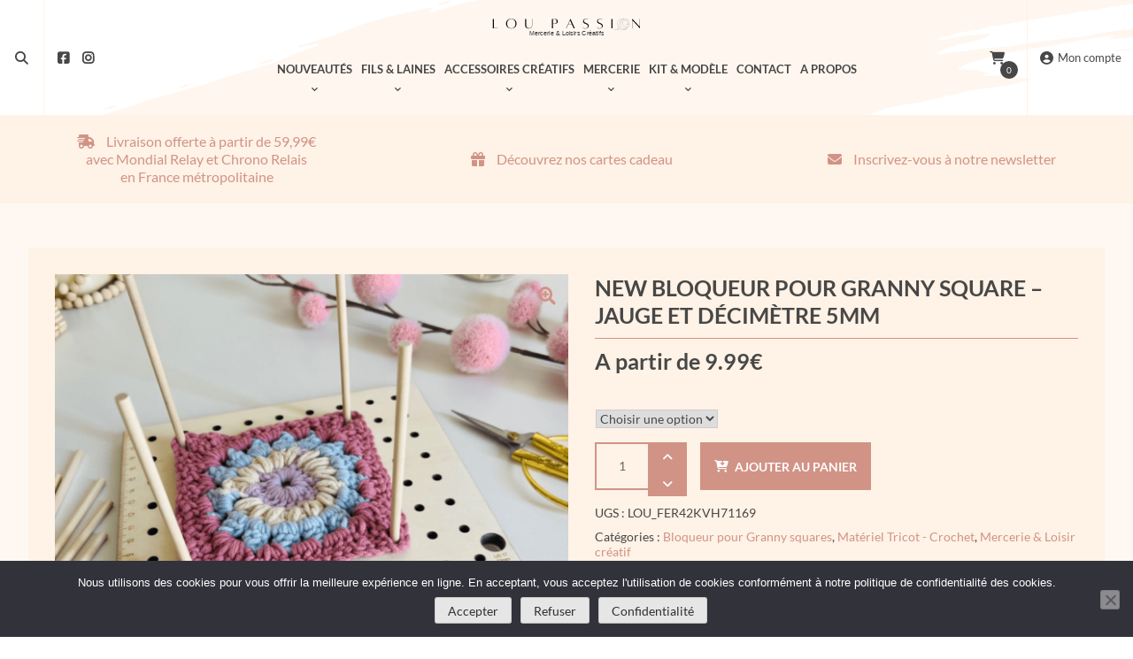

--- FILE ---
content_type: text/html; charset=UTF-8
request_url: https://loupassion.com/produit/bloqueur-pour-granny-square/
body_size: 136726
content:
<!doctype html>
<html lang="fr-FR">
<head>
    <meta charset="UTF-8">
    <meta name="viewport" content="width=device-width, initial-scale=1">
    <link rel="profile" href="https://gmpg.org/xfn/11">

	<meta name='robots' content='index, follow, max-image-preview:large, max-snippet:-1, max-video-preview:-1' />
	<style></style>
	
	<!-- This site is optimized with the Yoast SEO Premium plugin v25.9 (Yoast SEO v25.9) - https://yoast.com/wordpress/plugins/seo/ -->
	<title>New Bloqueur pour granny square - jauge et décimètre 5mm - Lou Passion</title>
<link data-rocket-prefetch href="https://pagead2.googlesyndication.com" rel="dns-prefetch">
<link data-rocket-prefetch href="https://www.paypal.com" rel="dns-prefetch">
<link data-rocket-prefetch href="https://fonts.googleapis.com" rel="dns-prefetch">
<link data-rocket-prefetch href="https://www.gstatic.com" rel="dns-prefetch">
<link data-rocket-prefetch href="https://www.googletagmanager.com" rel="dns-prefetch">
<link data-rocket-prefetch href="https://connect.facebook.net" rel="dns-prefetch">
<link data-rocket-prefetch href="https://kit.fontawesome.com" rel="dns-prefetch">
<link data-rocket-prefetch href="https://www.google.com" rel="dns-prefetch">
<link data-rocket-prefetch href="https://ep2.adtrafficquality.google" rel="dns-prefetch">
<link data-rocket-preload as="style" href="https://fonts.googleapis.com/css2?family=Lato:ital,wght@0,100;0,300;0,400;0,700;0,900;1,100;1,300;1,400;1,700;1,900&#038;display=swap" rel="preload">
<link href="https://fonts.googleapis.com/css2?family=Lato:ital,wght@0,100;0,300;0,400;0,700;0,900;1,100;1,300;1,400;1,700;1,900&#038;display=swap" media="print" onload="this.media=&#039;all&#039;" rel="stylesheet">
<style id="wpr-usedcss">img:is([sizes=auto i],[sizes^="auto," i]){contain-intrinsic-size:3000px 1500px}:root{--weight-normal:400;--weight-medium:500;--weight-semi-bold:600;--weight-bold:700;--alma-orange:#fa5022;--soft-orange:#ffeadb;--alma-blue:#60d2df;--soft-blue:#e7f8fa;--alma-yellow:#ffcf00;--soft-yellow:#fff5cc;--alma-green:#4bb543;--soft-green:#e2f3e1;--alma-red:#cf2020;--soft-red:#ffecec;--off-white:#f9f9f9;--light-gray:#dcdcdc;--dark-gray:#4a4a4a;--off-black:#1a1a1a;--white:#fff;--black:#000;--font-tiny:10px;--font-x-small:12px;--font-small:14px;--font-base:16px;--font-medium:20px;--font-large:24px;--font-x-large:32px}@media (prefers-reduced-motion:reduce){*,:after,:before{animation-duration:NaNs;animation-iteration-count:1;transition-duration:NaNs;scroll-behavior:auto}}img.emoji{display:inline!important;border:none!important;box-shadow:none!important;height:1em!important;width:1em!important;margin:0 .07em!important;vertical-align:-.1em!important;background:0 0!important;padding:0!important}:where(.wp-block-button__link){border-radius:9999px;box-shadow:none;padding:calc(.667em + 2px) calc(1.333em + 2px);text-decoration:none}:root :where(.wp-block-button .wp-block-button__link.is-style-outline),:root :where(.wp-block-button.is-style-outline>.wp-block-button__link){border:2px solid;padding:.667em 1.333em}:root :where(.wp-block-button .wp-block-button__link.is-style-outline:not(.has-text-color)),:root :where(.wp-block-button.is-style-outline>.wp-block-button__link:not(.has-text-color)){color:currentColor}:root :where(.wp-block-button .wp-block-button__link.is-style-outline:not(.has-background)),:root :where(.wp-block-button.is-style-outline>.wp-block-button__link:not(.has-background)){background-color:initial;background-image:none}:where(.wp-block-calendar table:not(.has-background) th){background:#ddd}:where(.wp-block-columns){margin-bottom:1.75em}:where(.wp-block-columns.has-background){padding:1.25em 2.375em}:where(.wp-block-post-comments input[type=submit]){border:none}:where(.wp-block-cover-image:not(.has-text-color)),:where(.wp-block-cover:not(.has-text-color)){color:#fff}:where(.wp-block-cover-image.is-light:not(.has-text-color)),:where(.wp-block-cover.is-light:not(.has-text-color)){color:#000}:root :where(.wp-block-cover h1:not(.has-text-color)),:root :where(.wp-block-cover h2:not(.has-text-color)),:root :where(.wp-block-cover h3:not(.has-text-color)),:root :where(.wp-block-cover h4:not(.has-text-color)),:root :where(.wp-block-cover h5:not(.has-text-color)),:root :where(.wp-block-cover h6:not(.has-text-color)),:root :where(.wp-block-cover p:not(.has-text-color)){color:inherit}:where(.wp-block-file){margin-bottom:1.5em}:where(.wp-block-file__button){border-radius:2em;display:inline-block;padding:.5em 1em}:where(.wp-block-file__button):is(a):active,:where(.wp-block-file__button):is(a):focus,:where(.wp-block-file__button):is(a):hover,:where(.wp-block-file__button):is(a):visited{box-shadow:none;color:#fff;opacity:.85;text-decoration:none}:where(.wp-block-group.wp-block-group-is-layout-constrained){position:relative}:root :where(.wp-block-image.is-style-rounded img,.wp-block-image .is-style-rounded img){border-radius:9999px}:where(.wp-block-latest-comments:not([style*=line-height] .wp-block-latest-comments__comment)){line-height:1.1}:where(.wp-block-latest-comments:not([style*=line-height] .wp-block-latest-comments__comment-excerpt p)){line-height:1.8}:root :where(.wp-block-latest-posts.is-grid){padding:0}:root :where(.wp-block-latest-posts.wp-block-latest-posts__list){padding-left:0}ol,ul{box-sizing:border-box}:root :where(.wp-block-list.has-background){padding:1.25em 2.375em}:where(.wp-block-navigation.has-background .wp-block-navigation-item a:not(.wp-element-button)),:where(.wp-block-navigation.has-background .wp-block-navigation-submenu a:not(.wp-element-button)){padding:.5em 1em}:where(.wp-block-navigation .wp-block-navigation__submenu-container .wp-block-navigation-item a:not(.wp-element-button)),:where(.wp-block-navigation .wp-block-navigation__submenu-container .wp-block-navigation-submenu a:not(.wp-element-button)),:where(.wp-block-navigation .wp-block-navigation__submenu-container .wp-block-navigation-submenu button.wp-block-navigation-item__content),:where(.wp-block-navigation .wp-block-navigation__submenu-container .wp-block-pages-list__item button.wp-block-navigation-item__content){padding:.5em 1em}:root :where(p.has-background){padding:1.25em 2.375em}:where(p.has-text-color:not(.has-link-color)) a{color:inherit}:where(.wp-block-post-comments-form) input:not([type=submit]),:where(.wp-block-post-comments-form) textarea{border:1px solid #949494;font-family:inherit;font-size:1em}:where(.wp-block-post-comments-form) input:where(:not([type=submit]):not([type=checkbox])),:where(.wp-block-post-comments-form) textarea{padding:calc(.667em + 2px)}:where(.wp-block-post-excerpt){box-sizing:border-box;margin-bottom:var(--wp--style--block-gap);margin-top:var(--wp--style--block-gap)}:where(.wp-block-preformatted.has-background){padding:1.25em 2.375em}:where(.wp-block-search__button){border:1px solid #ccc;padding:6px 10px}:where(.wp-block-search__input){font-family:inherit;font-size:inherit;font-style:inherit;font-weight:inherit;letter-spacing:inherit;line-height:inherit;text-transform:inherit}:where(.wp-block-search__button-inside .wp-block-search__inside-wrapper){border:1px solid #949494;box-sizing:border-box;padding:4px}:where(.wp-block-search__button-inside .wp-block-search__inside-wrapper) .wp-block-search__input{border:none;border-radius:0;padding:0 4px}:where(.wp-block-search__button-inside .wp-block-search__inside-wrapper) .wp-block-search__input:focus{outline:0}:where(.wp-block-search__button-inside .wp-block-search__inside-wrapper) :where(.wp-block-search__button){padding:4px 8px}:root :where(.wp-block-separator.is-style-dots){height:auto;line-height:1;text-align:center}:root :where(.wp-block-separator.is-style-dots):before{color:currentColor;content:"···";font-family:serif;font-size:1.5em;letter-spacing:2em;padding-left:2em}:root :where(.wp-block-site-logo.is-style-rounded){border-radius:9999px}:where(.wp-block-social-links:not(.is-style-logos-only)) .wp-social-link{background-color:#f0f0f0;color:#444}:where(.wp-block-social-links:not(.is-style-logos-only)) .wp-social-link-amazon{background-color:#f90;color:#fff}:where(.wp-block-social-links:not(.is-style-logos-only)) .wp-social-link-bandcamp{background-color:#1ea0c3;color:#fff}:where(.wp-block-social-links:not(.is-style-logos-only)) .wp-social-link-behance{background-color:#0757fe;color:#fff}:where(.wp-block-social-links:not(.is-style-logos-only)) .wp-social-link-bluesky{background-color:#0a7aff;color:#fff}:where(.wp-block-social-links:not(.is-style-logos-only)) .wp-social-link-codepen{background-color:#1e1f26;color:#fff}:where(.wp-block-social-links:not(.is-style-logos-only)) .wp-social-link-deviantart{background-color:#02e49b;color:#fff}:where(.wp-block-social-links:not(.is-style-logos-only)) .wp-social-link-discord{background-color:#5865f2;color:#fff}:where(.wp-block-social-links:not(.is-style-logos-only)) .wp-social-link-dribbble{background-color:#e94c89;color:#fff}:where(.wp-block-social-links:not(.is-style-logos-only)) .wp-social-link-dropbox{background-color:#4280ff;color:#fff}:where(.wp-block-social-links:not(.is-style-logos-only)) .wp-social-link-etsy{background-color:#f45800;color:#fff}:where(.wp-block-social-links:not(.is-style-logos-only)) .wp-social-link-facebook{background-color:#0866ff;color:#fff}:where(.wp-block-social-links:not(.is-style-logos-only)) .wp-social-link-fivehundredpx{background-color:#000;color:#fff}:where(.wp-block-social-links:not(.is-style-logos-only)) .wp-social-link-flickr{background-color:#0461dd;color:#fff}:where(.wp-block-social-links:not(.is-style-logos-only)) .wp-social-link-foursquare{background-color:#e65678;color:#fff}:where(.wp-block-social-links:not(.is-style-logos-only)) .wp-social-link-github{background-color:#24292d;color:#fff}:where(.wp-block-social-links:not(.is-style-logos-only)) .wp-social-link-goodreads{background-color:#eceadd;color:#382110}:where(.wp-block-social-links:not(.is-style-logos-only)) .wp-social-link-google{background-color:#ea4434;color:#fff}:where(.wp-block-social-links:not(.is-style-logos-only)) .wp-social-link-gravatar{background-color:#1d4fc4;color:#fff}:where(.wp-block-social-links:not(.is-style-logos-only)) .wp-social-link-instagram{background-color:#f00075;color:#fff}:where(.wp-block-social-links:not(.is-style-logos-only)) .wp-social-link-lastfm{background-color:#e21b24;color:#fff}:where(.wp-block-social-links:not(.is-style-logos-only)) .wp-social-link-linkedin{background-color:#0d66c2;color:#fff}:where(.wp-block-social-links:not(.is-style-logos-only)) .wp-social-link-mastodon{background-color:#3288d4;color:#fff}:where(.wp-block-social-links:not(.is-style-logos-only)) .wp-social-link-medium{background-color:#000;color:#fff}:where(.wp-block-social-links:not(.is-style-logos-only)) .wp-social-link-meetup{background-color:#f6405f;color:#fff}:where(.wp-block-social-links:not(.is-style-logos-only)) .wp-social-link-patreon{background-color:#000;color:#fff}:where(.wp-block-social-links:not(.is-style-logos-only)) .wp-social-link-pinterest{background-color:#e60122;color:#fff}:where(.wp-block-social-links:not(.is-style-logos-only)) .wp-social-link-pocket{background-color:#ef4155;color:#fff}:where(.wp-block-social-links:not(.is-style-logos-only)) .wp-social-link-reddit{background-color:#ff4500;color:#fff}:where(.wp-block-social-links:not(.is-style-logos-only)) .wp-social-link-skype{background-color:#0478d7;color:#fff}:where(.wp-block-social-links:not(.is-style-logos-only)) .wp-social-link-snapchat{background-color:#fefc00;color:#fff;stroke:#000}:where(.wp-block-social-links:not(.is-style-logos-only)) .wp-social-link-soundcloud{background-color:#ff5600;color:#fff}:where(.wp-block-social-links:not(.is-style-logos-only)) .wp-social-link-spotify{background-color:#1bd760;color:#fff}:where(.wp-block-social-links:not(.is-style-logos-only)) .wp-social-link-telegram{background-color:#2aabee;color:#fff}:where(.wp-block-social-links:not(.is-style-logos-only)) .wp-social-link-threads{background-color:#000;color:#fff}:where(.wp-block-social-links:not(.is-style-logos-only)) .wp-social-link-tiktok{background-color:#000;color:#fff}:where(.wp-block-social-links:not(.is-style-logos-only)) .wp-social-link-tumblr{background-color:#011835;color:#fff}:where(.wp-block-social-links:not(.is-style-logos-only)) .wp-social-link-twitch{background-color:#6440a4;color:#fff}:where(.wp-block-social-links:not(.is-style-logos-only)) .wp-social-link-twitter{background-color:#1da1f2;color:#fff}:where(.wp-block-social-links:not(.is-style-logos-only)) .wp-social-link-vimeo{background-color:#1eb7ea;color:#fff}:where(.wp-block-social-links:not(.is-style-logos-only)) .wp-social-link-vk{background-color:#4680c2;color:#fff}:where(.wp-block-social-links:not(.is-style-logos-only)) .wp-social-link-wordpress{background-color:#3499cd;color:#fff}:where(.wp-block-social-links:not(.is-style-logos-only)) .wp-social-link-whatsapp{background-color:#25d366;color:#fff}:where(.wp-block-social-links:not(.is-style-logos-only)) .wp-social-link-x{background-color:#000;color:#fff}:where(.wp-block-social-links:not(.is-style-logos-only)) .wp-social-link-yelp{background-color:#d32422;color:#fff}:where(.wp-block-social-links:not(.is-style-logos-only)) .wp-social-link-youtube{background-color:red;color:#fff}:where(.wp-block-social-links.is-style-logos-only) .wp-social-link{background:0 0}:where(.wp-block-social-links.is-style-logos-only) .wp-social-link svg{height:1.25em;width:1.25em}:where(.wp-block-social-links.is-style-logos-only) .wp-social-link-amazon{color:#f90}:where(.wp-block-social-links.is-style-logos-only) .wp-social-link-bandcamp{color:#1ea0c3}:where(.wp-block-social-links.is-style-logos-only) .wp-social-link-behance{color:#0757fe}:where(.wp-block-social-links.is-style-logos-only) .wp-social-link-bluesky{color:#0a7aff}:where(.wp-block-social-links.is-style-logos-only) .wp-social-link-codepen{color:#1e1f26}:where(.wp-block-social-links.is-style-logos-only) .wp-social-link-deviantart{color:#02e49b}:where(.wp-block-social-links.is-style-logos-only) .wp-social-link-discord{color:#5865f2}:where(.wp-block-social-links.is-style-logos-only) .wp-social-link-dribbble{color:#e94c89}:where(.wp-block-social-links.is-style-logos-only) .wp-social-link-dropbox{color:#4280ff}:where(.wp-block-social-links.is-style-logos-only) .wp-social-link-etsy{color:#f45800}:where(.wp-block-social-links.is-style-logos-only) .wp-social-link-facebook{color:#0866ff}:where(.wp-block-social-links.is-style-logos-only) .wp-social-link-fivehundredpx{color:#000}:where(.wp-block-social-links.is-style-logos-only) .wp-social-link-flickr{color:#0461dd}:where(.wp-block-social-links.is-style-logos-only) .wp-social-link-foursquare{color:#e65678}:where(.wp-block-social-links.is-style-logos-only) .wp-social-link-github{color:#24292d}:where(.wp-block-social-links.is-style-logos-only) .wp-social-link-goodreads{color:#382110}:where(.wp-block-social-links.is-style-logos-only) .wp-social-link-google{color:#ea4434}:where(.wp-block-social-links.is-style-logos-only) .wp-social-link-gravatar{color:#1d4fc4}:where(.wp-block-social-links.is-style-logos-only) .wp-social-link-instagram{color:#f00075}:where(.wp-block-social-links.is-style-logos-only) .wp-social-link-lastfm{color:#e21b24}:where(.wp-block-social-links.is-style-logos-only) .wp-social-link-linkedin{color:#0d66c2}:where(.wp-block-social-links.is-style-logos-only) .wp-social-link-mastodon{color:#3288d4}:where(.wp-block-social-links.is-style-logos-only) .wp-social-link-medium{color:#000}:where(.wp-block-social-links.is-style-logos-only) .wp-social-link-meetup{color:#f6405f}:where(.wp-block-social-links.is-style-logos-only) .wp-social-link-patreon{color:#000}:where(.wp-block-social-links.is-style-logos-only) .wp-social-link-pinterest{color:#e60122}:where(.wp-block-social-links.is-style-logos-only) .wp-social-link-pocket{color:#ef4155}:where(.wp-block-social-links.is-style-logos-only) .wp-social-link-reddit{color:#ff4500}:where(.wp-block-social-links.is-style-logos-only) .wp-social-link-skype{color:#0478d7}:where(.wp-block-social-links.is-style-logos-only) .wp-social-link-snapchat{color:#fff;stroke:#000}:where(.wp-block-social-links.is-style-logos-only) .wp-social-link-soundcloud{color:#ff5600}:where(.wp-block-social-links.is-style-logos-only) .wp-social-link-spotify{color:#1bd760}:where(.wp-block-social-links.is-style-logos-only) .wp-social-link-telegram{color:#2aabee}:where(.wp-block-social-links.is-style-logos-only) .wp-social-link-threads{color:#000}:where(.wp-block-social-links.is-style-logos-only) .wp-social-link-tiktok{color:#000}:where(.wp-block-social-links.is-style-logos-only) .wp-social-link-tumblr{color:#011835}:where(.wp-block-social-links.is-style-logos-only) .wp-social-link-twitch{color:#6440a4}:where(.wp-block-social-links.is-style-logos-only) .wp-social-link-twitter{color:#1da1f2}:where(.wp-block-social-links.is-style-logos-only) .wp-social-link-vimeo{color:#1eb7ea}:where(.wp-block-social-links.is-style-logos-only) .wp-social-link-vk{color:#4680c2}:where(.wp-block-social-links.is-style-logos-only) .wp-social-link-whatsapp{color:#25d366}:where(.wp-block-social-links.is-style-logos-only) .wp-social-link-wordpress{color:#3499cd}:where(.wp-block-social-links.is-style-logos-only) .wp-social-link-x{color:#000}:where(.wp-block-social-links.is-style-logos-only) .wp-social-link-yelp{color:#d32422}:where(.wp-block-social-links.is-style-logos-only) .wp-social-link-youtube{color:red}:root :where(.wp-block-social-links .wp-social-link a){padding:.25em}:root :where(.wp-block-social-links.is-style-logos-only .wp-social-link a){padding:0}:root :where(.wp-block-social-links.is-style-pill-shape .wp-social-link a){padding-left:.6666666667em;padding-right:.6666666667em}:root :where(.wp-block-tag-cloud.is-style-outline){display:flex;flex-wrap:wrap;gap:1ch}:root :where(.wp-block-tag-cloud.is-style-outline a){border:1px solid;font-size:unset!important;margin-right:0;padding:1ch 2ch;text-decoration:none!important}:root :where(.wp-block-table-of-contents){box-sizing:border-box}:where(.wp-block-term-description){box-sizing:border-box;margin-bottom:var(--wp--style--block-gap);margin-top:var(--wp--style--block-gap)}:where(pre.wp-block-verse){font-family:inherit}.entry-content{counter-reset:footnotes}:root{--wp--preset--font-size--normal:16px;--wp--preset--font-size--huge:42px}.screen-reader-text{border:0;clip-path:inset(50%);height:1px;margin:-1px;overflow:hidden;padding:0;position:absolute;width:1px;word-wrap:normal!important}.screen-reader-text:focus{background-color:#ddd;clip-path:none;color:#444;display:block;font-size:1em;height:auto;left:5px;line-height:normal;padding:15px 23px 14px;text-decoration:none;top:5px;width:auto;z-index:100000}html :where(.has-border-color){border-style:solid}html :where([style*=border-top-color]){border-top-style:solid}html :where([style*=border-right-color]){border-right-style:solid}html :where([style*=border-bottom-color]){border-bottom-style:solid}html :where([style*=border-left-color]){border-left-style:solid}html :where([style*=border-width]){border-style:solid}html :where([style*=border-top-width]){border-top-style:solid}html :where([style*=border-right-width]){border-right-style:solid}html :where([style*=border-bottom-width]){border-bottom-style:solid}html :where([style*=border-left-width]){border-left-style:solid}html :where(img[class*=wp-image-]){height:auto;max-width:100%}:where(figure){margin:0 0 1em}html :where(.is-position-sticky){--wp-admin--admin-bar--position-offset:var(--wp-admin--admin-bar--height,0px)}@media screen and (max-width:600px){html :where(.is-position-sticky){--wp-admin--admin-bar--position-offset:0px}}:root{--wp--preset--aspect-ratio--square:1;--wp--preset--aspect-ratio--4-3:4/3;--wp--preset--aspect-ratio--3-4:3/4;--wp--preset--aspect-ratio--3-2:3/2;--wp--preset--aspect-ratio--2-3:2/3;--wp--preset--aspect-ratio--16-9:16/9;--wp--preset--aspect-ratio--9-16:9/16;--wp--preset--color--black:#000000;--wp--preset--color--cyan-bluish-gray:#abb8c3;--wp--preset--color--white:#ffffff;--wp--preset--color--pale-pink:#f78da7;--wp--preset--color--vivid-red:#cf2e2e;--wp--preset--color--luminous-vivid-orange:#ff6900;--wp--preset--color--luminous-vivid-amber:#fcb900;--wp--preset--color--light-green-cyan:#7bdcb5;--wp--preset--color--vivid-green-cyan:#00d084;--wp--preset--color--pale-cyan-blue:#8ed1fc;--wp--preset--color--vivid-cyan-blue:#0693e3;--wp--preset--color--vivid-purple:#9b51e0;--wp--preset--gradient--vivid-cyan-blue-to-vivid-purple:linear-gradient(135deg,rgba(6, 147, 227, 1) 0%,rgb(155, 81, 224) 100%);--wp--preset--gradient--light-green-cyan-to-vivid-green-cyan:linear-gradient(135deg,rgb(122, 220, 180) 0%,rgb(0, 208, 130) 100%);--wp--preset--gradient--luminous-vivid-amber-to-luminous-vivid-orange:linear-gradient(135deg,rgba(252, 185, 0, 1) 0%,rgba(255, 105, 0, 1) 100%);--wp--preset--gradient--luminous-vivid-orange-to-vivid-red:linear-gradient(135deg,rgba(255, 105, 0, 1) 0%,rgb(207, 46, 46) 100%);--wp--preset--gradient--very-light-gray-to-cyan-bluish-gray:linear-gradient(135deg,rgb(238, 238, 238) 0%,rgb(169, 184, 195) 100%);--wp--preset--gradient--cool-to-warm-spectrum:linear-gradient(135deg,rgb(74, 234, 220) 0%,rgb(151, 120, 209) 20%,rgb(207, 42, 186) 40%,rgb(238, 44, 130) 60%,rgb(251, 105, 98) 80%,rgb(254, 248, 76) 100%);--wp--preset--gradient--blush-light-purple:linear-gradient(135deg,rgb(255, 206, 236) 0%,rgb(152, 150, 240) 100%);--wp--preset--gradient--blush-bordeaux:linear-gradient(135deg,rgb(254, 205, 165) 0%,rgb(254, 45, 45) 50%,rgb(107, 0, 62) 100%);--wp--preset--gradient--luminous-dusk:linear-gradient(135deg,rgb(255, 203, 112) 0%,rgb(199, 81, 192) 50%,rgb(65, 88, 208) 100%);--wp--preset--gradient--pale-ocean:linear-gradient(135deg,rgb(255, 245, 203) 0%,rgb(182, 227, 212) 50%,rgb(51, 167, 181) 100%);--wp--preset--gradient--electric-grass:linear-gradient(135deg,rgb(202, 248, 128) 0%,rgb(113, 206, 126) 100%);--wp--preset--gradient--midnight:linear-gradient(135deg,rgb(2, 3, 129) 0%,rgb(40, 116, 252) 100%);--wp--preset--font-size--small:13px;--wp--preset--font-size--medium:20px;--wp--preset--font-size--large:36px;--wp--preset--font-size--x-large:42px;--wp--preset--spacing--20:0.44rem;--wp--preset--spacing--30:0.67rem;--wp--preset--spacing--40:1rem;--wp--preset--spacing--50:1.5rem;--wp--preset--spacing--60:2.25rem;--wp--preset--spacing--70:3.38rem;--wp--preset--spacing--80:5.06rem;--wp--preset--shadow--natural:6px 6px 9px rgba(0, 0, 0, .2);--wp--preset--shadow--deep:12px 12px 50px rgba(0, 0, 0, .4);--wp--preset--shadow--sharp:6px 6px 0px rgba(0, 0, 0, .2);--wp--preset--shadow--outlined:6px 6px 0px -3px rgba(255, 255, 255, 1),6px 6px rgba(0, 0, 0, 1);--wp--preset--shadow--crisp:6px 6px 0px rgba(0, 0, 0, 1)}:where(.is-layout-flex){gap:.5em}:where(.is-layout-grid){gap:.5em}:where(.wp-block-post-template.is-layout-flex){gap:1.25em}:where(.wp-block-post-template.is-layout-grid){gap:1.25em}:where(.wp-block-columns.is-layout-flex){gap:2em}:where(.wp-block-columns.is-layout-grid){gap:2em}:root :where(.wp-block-pullquote){font-size:1.5em;line-height:1.6}#shipping_method li label[for*=_chrono]{position:relative}#shipping_method li label[for*=_chrono]:before{content:"";display:inline-block;position:relative;top:6px;vertical-align:baseline;background:url(https://loupassion.com/wp-content/plugins/chronopost/public/img/chronopost-horizontal.png) center center/contain no-repeat;width:99px;height:22px;margin-right:7px}#shipping_method li input[type=radio]:first-child+label+.appointment-link,#shipping_method li input[type=radio]:first-child+label+.pickup-relay-link{display:none}#shipping_method li input[type=radio]:first-child:checked+label+.appointment-link,#shipping_method li input[type=radio]:first-child:checked+label+.pickup-relay-link{display:block}.chronomap-text-loading{color:#666}#container-method-chronorelay{height:100vh;margin-top:0;margin-bottom:0;max-height:768px;padding:10px;display:none}#container-method-chronorelay .button{border:0;background:#43454b;border-color:#43454b;color:#fff;cursor:pointer;padding:10px;text-decoration:none;font-weight:600;text-shadow:none;display:inline-block;outline:0;-webkit-appearance:none;-webkit-font-smoothing:antialiased;border-radius:0}#container-method-chronorelay .button:hover{background-color:#d5d5d5;border-color:#d5d5d5;color:#333}@media (min-width:480px){#container-method-chronorelay .button{padding:10px 22px}}#container-method-chronorelay button.fancybox-close-small:hover{background-color:transparent}#container-method-chronorelay h3{margin:0 0 10px;padding:0;line-height:24px;font-size:20px;font-weight:700}#container-method-chronorelay .mappostalcode{margin-bottom:25px;padding:8px 0}#container-method-chronorelay .sp-methods-chronorelais{height:200px;overflow:auto;box-shadow:inset 0 -10px 20px #f8f8f8}#container-method-chronorelay .pickup-relays{list-style:none}#container-method-chronorelay .pickup-relays li{line-height:25px;padding:0;margin:0}#container-method-chronorelay .pickup-relays li:nth-child(odd) label{background-color:#f8f8f8}#container-method-chronorelay .pickup-relays li input[type=radio]:first-child{clip:rect(1px 1px 1px 1px);clip:rect(1px,1px,1px,1px);position:absolute!important}#container-method-chronorelay .pickup-relays li label{position:relative;padding:5px 5px 5px 30px}#container-method-chronorelay .pickup-relays li label:before{content:"";position:absolute;left:5px;top:10px;transition:border-color,ease,.2s;border:2px solid #6d6d6d;width:11px;height:11px;border-radius:50%}#container-method-chronorelay .pickup-relays li input[type=radio]:first-child:checked+label{background:#f0f0f0}#container-method-chronorelay .pickup-relays li input[type=radio]:first-child:checked+label:after{content:"";position:absolute;top:15px;left:10px;background:#6d6d6d;height:5px;width:5px;border-radius:50%;transition:transform .3s cubic-bezier(0,0,.2,1)}#container-method-chronorelay .pickup-relays li input[type=radio]:first-child:hover+label:before{border-color:#000}#container-method-chronorelay .pickup-relays li input[type=radio]:first-child:hover+label:after{background-color:#000}#container-method-chronorelay .pickup-relays li input[type=radio]:first-child:active+label:after{-ms-transform:scale(1.5);transform:scale(1.5);transition:transform .3s cubic-bezier(0,0,.2,1)}#container-method-chronorelay .pickup-relays{margin:0}@media (min-width:768px){#container-method-chronorelay{width:calc(100vw - 80px);max-width:1024px;height:calc(100% - 88px);margin-top:44px;margin-bottom:44px;padding:24px}#container-method-chronorelay .wrapper-methods-chronorelais{display:-ms-flexbox;display:flex;-ms-flex-wrap:wrap;flex-wrap:wrap;height:calc(100% - 200px);position:relative}#container-method-chronorelay .wrapper-methods-chronorelais::before{height:1em;width:1em;display:block;position:absolute;top:50%;left:50%;margin-left:-.5em;margin-top:-.5em;content:"";animation:1s ease-in-out infinite spin;background:url(https://loupassion.com/wp-content/plugins/chronopost/public/img/loader.svg) center center/cover;line-height:1;text-align:center;font-size:2em;color:rgba(0,0,0,.75);z-index:-1;opacity:0;transition:opacity .5s ease-in,z-index 0s linear .5s}#container-method-chronorelay .wrapper-methods-chronorelais .sp-methods-chronorelais.pickup-relay-selected{height:calc(100% - 65px)}#container-method-chronorelay .wrapper-methods-chronorelais:after{content:"";background:rgba(255,255,255,.7);position:absolute;top:0;bottom:0;left:0;right:0;z-index:-1;opacity:0;transition:opacity .5s ease-in}#container-method-chronorelay .wrapper-methods-chronorelais.chronopost-loading:before{z-index:6;opacity:.6;transition:opacity .5s ease-in}#container-method-chronorelay .wrapper-methods-chronorelais.chronopost-loading:after{content:"";opacity:1;z-index:5}#container-method-chronorelay .wrapper-methods-chronorelais .sp-methods-chronorelais{width:30%;margin-right:10px;height:100%;overflow:auto}#container-method-chronorelay .wrapper-methods-chronorelais .sp-methods-chronorelais ul{list-style:none;margin:0;padding:0}}#chronomap,.chronorelaismap{height:100%;width:100%;min-height:300px}.chronorelaismap{margin-top:10px}@media (min-width:768px){.chronorelaismap{margin-top:0;width:calc(70% - 10px)}}#container-method-chronoprecise{display:none}#container-method-chronoprecise fieldset,#container-method-chronoprecise fieldset legend,#container-method-chronoprecise table:not(.has-background) tbody tr:nth-child(2n) td{background-color:#f2f2f2}@media (max-width:739px){#container-method-chronoprecise{height:100vh;margin:0}}#container-method-chronoprecise .rdvCarouselheader{margin:0 auto 10px}#container-method-chronoprecise .rdvCarouselheader .carousel-control{color:#8f9091;font-weight:700}#container-method-chronoprecise .rdvCarouselheader .carousel-control:not(:first-child){margin-left:10px}#container-method-chronoprecise .rdvCarouselheader .carousel-control.inactive{opacity:.5}#container-method-chronoprecise .global-mobile{width:100%;height:100%;max-width:640px;margin:0 auto 20px;position:relative;padding-bottom:70px}@media (min-width:740px){#container-method-chronoprecise .global-mobile{display:none}}#container-method-chronoprecise .global-mobile .header{width:auto}#container-method-chronoprecise .global-mobile h1{font-size:16px;font-weight:400;margin-bottom:10px;text-align:left}#container-method-chronoprecise .global-mobile .left{float:left}#container-method-chronoprecise .global-mobile .right{float:right}#container-method-chronoprecise .global-mobile .scroll{width:100%;overflow-y:hidden;overflow-x:auto}#container-method-chronoprecise .global-mobile .time-list{border-left:1px solid #f3f3f3;border-right:1px solid #f3f3f3;position:relative}#container-method-chronoprecise .global-mobile .time-list ul{padding:0;margin:0}#container-method-chronoprecise .global-mobile .time-list li{display:table;width:100%;border-bottom:1px solid #f3f3f3;font-size:16px}#container-method-chronoprecise .global-mobile .time-list li:last-child{border-bottom:none}#container-method-chronoprecise .global-mobile .time-list li:nth-child(odd){background-color:#fafafa}#container-method-chronoprecise .global-mobile .time-list li label{display:table-row!important;color:inherit!important;background:inherit!important}#container-method-chronoprecise .global-mobile .time-list li.unavailable{background-color:#e6e6e7}#container-method-chronoprecise .global-mobile .time-list li.active{background-color:#797979!important;color:#fff!important}#container-method-chronoprecise .global-mobile input{font-size:18px;padding:4px 30px;border:0;border-radius:4px;cursor:pointer}#container-method-chronoprecise #rdvCarouselContent .slide{display:none}#container-method-chronoprecise #rdvCarouselContent .slide.slide-active{display:block}.leaflet-image-layer,.leaflet-layer,.leaflet-pane,.leaflet-pane>canvas,.leaflet-pane>svg,.leaflet-tile,.leaflet-tile-container,.leaflet-zoom-box{position:absolute;left:0;top:0}.leaflet-container{overflow:hidden}.leaflet-tile{-webkit-user-select:none;-moz-user-select:none;user-select:none;-webkit-user-drag:none}.leaflet-tile::selection{background:0 0}.leaflet-safari .leaflet-tile{image-rendering:-webkit-optimize-contrast}.leaflet-safari .leaflet-tile-container{width:1600px;height:1600px;-webkit-transform-origin:0 0}.leaflet-container .leaflet-tile,.leaflet-container img.leaflet-image-layer{max-width:none!important;max-height:none!important}.leaflet-container.leaflet-touch-zoom{-ms-touch-action:pan-x pan-y;touch-action:pan-x pan-y}.leaflet-container.leaflet-touch-drag{-ms-touch-action:pinch-zoom;touch-action:none;touch-action:pinch-zoom}.leaflet-container.leaflet-touch-drag.leaflet-touch-zoom{-ms-touch-action:none;touch-action:none}.leaflet-container{-webkit-tap-highlight-color:transparent}.leaflet-container a{-webkit-tap-highlight-color:rgba(51,181,229,.4)}.leaflet-tile{filter:inherit;visibility:hidden}.leaflet-tile-loaded{visibility:inherit}.leaflet-zoom-box{width:0;height:0;-moz-box-sizing:border-box;box-sizing:border-box;z-index:800}.leaflet-pane{z-index:400}.leaflet-vml-shape{width:1px;height:1px}.lvml{behavior:url(#default#VML);display:inline-block;position:absolute}.leaflet-control{position:relative;z-index:800;pointer-events:visiblePainted;pointer-events:auto}.leaflet-control{float:left;clear:both}.leaflet-fade-anim .leaflet-tile{will-change:opacity}.leaflet-fade-anim .leaflet-popup{opacity:0;-webkit-transition:opacity .2s linear;-moz-transition:opacity .2s linear;transition:opacity .2s linear}.leaflet-zoom-animated{-webkit-transform-origin:0 0;-ms-transform-origin:0 0;transform-origin:0 0}.leaflet-zoom-anim .leaflet-zoom-animated{will-change:transform}.leaflet-zoom-anim .leaflet-zoom-animated{-webkit-transition:-webkit-transform .25s cubic-bezier(0,0,.25,1);-moz-transition:-moz-transform .25s cubic-bezier(0,0,.25,1);transition:transform .25s cubic-bezier(0,0,.25,1)}.leaflet-pan-anim .leaflet-tile,.leaflet-zoom-anim .leaflet-tile{-webkit-transition:none;-moz-transition:none;transition:none}.leaflet-zoom-anim .leaflet-zoom-hide{visibility:hidden}.leaflet-interactive{cursor:pointer}.leaflet-grab{cursor:-webkit-grab;cursor:-moz-grab;cursor:grab}.leaflet-crosshair,.leaflet-crosshair .leaflet-interactive{cursor:crosshair}.leaflet-control{cursor:auto}.leaflet-dragging .leaflet-grab,.leaflet-dragging .leaflet-grab .leaflet-interactive,.leaflet-dragging .leaflet-marker-draggable{cursor:move;cursor:-webkit-grabbing;cursor:-moz-grabbing;cursor:grabbing}.leaflet-image-layer,.leaflet-pane>svg path,.leaflet-tile-container{pointer-events:none}.leaflet-image-layer.leaflet-interactive,.leaflet-pane>svg path.leaflet-interactive,svg.leaflet-image-layer.leaflet-interactive path{pointer-events:visiblePainted;pointer-events:auto}.leaflet-container{background:#ddd;outline:0}.leaflet-container a{color:#0078a8}.leaflet-container a.leaflet-active{outline:orange solid 2px}.leaflet-zoom-box{border:2px dotted #38f;background:rgba(255,255,255,.5)}.leaflet-container{font:12px/1.5 "Helvetica Neue",Arial,Helvetica,sans-serif}.leaflet-bar{box-shadow:0 1px 5px rgba(0,0,0,.65);border-radius:4px}.leaflet-bar a,.leaflet-bar a:hover{background-color:#fff;border-bottom:1px solid #ccc;width:26px;height:26px;line-height:26px;display:block;text-align:center;text-decoration:none;color:#000}.leaflet-bar a{background-position:50% 50%;background-repeat:no-repeat;display:block}.leaflet-bar a:hover{background-color:#f4f4f4}.leaflet-bar a:first-child{border-top-left-radius:4px;border-top-right-radius:4px}.leaflet-bar a:last-child{border-bottom-left-radius:4px;border-bottom-right-radius:4px;border-bottom:none}.leaflet-bar a.leaflet-disabled{cursor:default;background-color:#f4f4f4;color:#bbb}.leaflet-touch .leaflet-bar a{width:30px;height:30px;line-height:30px}.leaflet-touch .leaflet-bar a:first-child{border-top-left-radius:2px;border-top-right-radius:2px}.leaflet-touch .leaflet-bar a:last-child{border-bottom-left-radius:2px;border-bottom-right-radius:2px}.leaflet-control-layers{box-shadow:0 1px 5px rgba(0,0,0,.4);background:#fff;border-radius:5px}.leaflet-control-layers-expanded{padding:6px 10px 6px 6px;color:#333;background:#fff}.leaflet-control-layers-scrollbar{overflow-y:scroll;overflow-x:hidden;padding-right:5px}.leaflet-control-layers-selector{margin-top:2px;position:relative;top:1px}.leaflet-control-layers label{display:block}.leaflet-default-icon-path{background-image:url(https://loupassion.com/wp-content/plugins/chronopost/public/css/leaflet/images/marker-icon.png)}.leaflet-container .leaflet-control-attribution{background:#fff;background:rgba(255,255,255,.7);margin:0}.leaflet-control-attribution{padding:0 5px;color:#333}.leaflet-control-attribution a{text-decoration:none}.leaflet-control-attribution a:hover{text-decoration:underline}.leaflet-container .leaflet-control-attribution,.leaflet-container .leaflet-control-scale{font-size:11px}.leaflet-touch .leaflet-bar,.leaflet-touch .leaflet-control-attribution,.leaflet-touch .leaflet-control-layers{box-shadow:none}.leaflet-touch .leaflet-bar,.leaflet-touch .leaflet-control-layers{border:2px solid rgba(0,0,0,.2);background-clip:padding-box}.leaflet-popup{position:absolute;text-align:center;margin-bottom:20px}.leaflet-popup-scrolled{overflow:auto;border-bottom:1px solid #ddd;border-top:1px solid #ddd}.leaflet-oldie .leaflet-control-layers,.leaflet-oldie .leaflet-control-zoom{border:1px solid #999}.leaflet-div-icon{background:#fff;border:1px solid #666}.leaflet-tooltip{position:absolute;padding:6px;background-color:#fff;border:1px solid #fff;border-radius:3px;color:#222;white-space:nowrap;-webkit-user-select:none;-moz-user-select:none;-ms-user-select:none;user-select:none;pointer-events:none;box-shadow:0 1px 3px rgba(0,0,0,.4)}.leaflet-tooltip.leaflet-clickable{cursor:pointer;pointer-events:auto}.leaflet-tooltip-bottom:before,.leaflet-tooltip-left:before,.leaflet-tooltip-right:before,.leaflet-tooltip-top:before{position:absolute;pointer-events:none;border:6px solid transparent;background:0 0;content:""}.leaflet-tooltip-bottom{margin-top:6px}.leaflet-tooltip-top{margin-top:-6px}.leaflet-tooltip-bottom:before,.leaflet-tooltip-top:before{left:50%;margin-left:-6px}.leaflet-tooltip-top:before{bottom:0;margin-bottom:-12px;border-top-color:#fff}.leaflet-tooltip-bottom:before{top:0;margin-top:-12px;margin-left:-6px;border-bottom-color:#fff}.leaflet-tooltip-left{margin-left:-6px}.leaflet-tooltip-right{margin-left:6px}.leaflet-tooltip-left:before,.leaflet-tooltip-right:before{top:50%;margin-top:-6px}.leaflet-tooltip-left:before{right:0;margin-right:-12px;border-left-color:#fff}.leaflet-tooltip-right:before{left:0;margin-left:-12px;border-right-color:#fff}body.compensate-for-scrollbar{overflow:hidden}.fancybox-active{height:auto}.fancybox-is-hidden{left:-9999px;margin:0;position:absolute!important;top:-9999px;visibility:hidden}.fancybox-container{-webkit-backface-visibility:hidden;height:100%;left:0;outline:0;position:fixed;-webkit-tap-highlight-color:transparent;top:0;-ms-touch-action:manipulation;touch-action:manipulation;transform:translateZ(0);width:100%;z-index:99992}.fancybox-container *{box-sizing:border-box}.fancybox-bg,.fancybox-inner,.fancybox-outer,.fancybox-stage{bottom:0;left:0;position:absolute;right:0;top:0}.fancybox-outer{-webkit-overflow-scrolling:touch;overflow-y:auto}.fancybox-bg{background:#1e1e1e;opacity:0;transition-duration:inherit;transition-property:opacity;transition-timing-function:cubic-bezier(.47,0,.74,.71)}.fancybox-is-open .fancybox-bg{opacity:.9;transition-timing-function:cubic-bezier(.22,.61,.36,1)}.fancybox-caption,.fancybox-infobar,.fancybox-navigation .fancybox-button,.fancybox-toolbar{direction:ltr;opacity:0;position:absolute;transition:opacity .25s ease,visibility 0s ease .25s;visibility:hidden;z-index:99997}.fancybox-show-caption .fancybox-caption,.fancybox-show-infobar .fancybox-infobar,.fancybox-show-nav .fancybox-navigation .fancybox-button,.fancybox-show-toolbar .fancybox-toolbar{opacity:1;transition:opacity .25s ease 0s,visibility 0s ease 0s;visibility:visible}.fancybox-infobar{color:#ccc;font-size:13px;-webkit-font-smoothing:subpixel-antialiased;height:44px;left:0;line-height:44px;min-width:44px;mix-blend-mode:difference;padding:0 10px;pointer-events:none;top:0;-webkit-touch-callout:none;-webkit-user-select:none;-moz-user-select:none;-ms-user-select:none;user-select:none}.fancybox-toolbar{right:0;top:0}.fancybox-stage{direction:ltr;overflow:visible;transform:translateZ(0);z-index:99994}.fancybox-is-open .fancybox-stage{overflow:hidden}.fancybox-slide{-webkit-backface-visibility:hidden;display:none;height:100%;left:0;outline:0;overflow:auto;-webkit-overflow-scrolling:touch;padding:44px;position:absolute;text-align:center;top:0;transition-property:transform,opacity;white-space:normal;width:100%;z-index:99994}.fancybox-slide:before{content:"";display:inline-block;font-size:0;height:100%;vertical-align:middle;width:0}.fancybox-is-sliding .fancybox-slide,.fancybox-slide--current,.fancybox-slide--next,.fancybox-slide--previous{display:block}.fancybox-slide--image{overflow:hidden;padding:44px 0}.fancybox-slide--image:before{display:none}.fancybox-slide--html{padding:6px}.fancybox-content{background:#fff;display:inline-block;margin:0;max-width:100%;overflow:auto;-webkit-overflow-scrolling:touch;padding:44px;position:relative;text-align:left;vertical-align:middle}.fancybox-slide--image .fancybox-content{animation-timing-function:cubic-bezier(.5,0,.14,1);-webkit-backface-visibility:hidden;background:0 0;background-repeat:no-repeat;background-size:100% 100%;left:0;max-width:none;overflow:visible;padding:0;position:absolute;top:0;transform-origin:top left;transition-property:transform,opacity;-webkit-user-select:none;-moz-user-select:none;-ms-user-select:none;user-select:none;z-index:99995}.fancybox-can-zoomOut .fancybox-content{cursor:zoom-out}.fancybox-can-zoomIn .fancybox-content{cursor:zoom-in}.fancybox-can-pan .fancybox-content,.fancybox-can-swipe .fancybox-content{cursor:grab}.fancybox-is-grabbing .fancybox-content{cursor:grabbing}.fancybox-container [data-selectable=true]{cursor:text}.fancybox-image,.fancybox-spaceball{background:0 0;border:0;height:100%;left:0;margin:0;max-height:none;max-width:none;padding:0;position:absolute;top:0;-webkit-user-select:none;-moz-user-select:none;-ms-user-select:none;user-select:none;width:100%}.fancybox-spaceball{z-index:1}.fancybox-slide--iframe .fancybox-content,.fancybox-slide--map .fancybox-content,.fancybox-slide--pdf .fancybox-content,.fancybox-slide--video .fancybox-content{height:100%;overflow:visible;padding:0;width:100%}.fancybox-slide--video .fancybox-content{background:#000}.fancybox-slide--map .fancybox-content{background:#e5e3df}.fancybox-slide--iframe .fancybox-content{background:#fff}.fancybox-iframe,.fancybox-video{background:0 0;border:0;display:block;height:100%;margin:0;overflow:hidden;padding:0;width:100%}.fancybox-iframe{left:0;position:absolute;top:0}.fancybox-error{background:#fff;cursor:default;max-width:400px;padding:40px;width:100%}.fancybox-error p{color:#444;font-size:16px;line-height:20px;margin:0;padding:0}.fancybox-button{background:rgba(30,30,30,.6);border:0;border-radius:0;box-shadow:none;cursor:pointer;display:inline-block;height:44px;margin:0;padding:10px;position:relative;transition:color .2s;vertical-align:top;visibility:inherit;width:44px}.fancybox-button,.fancybox-button:link,.fancybox-button:visited{color:#ccc}.fancybox-button:hover{color:#fff}.fancybox-button:focus{outline:0}.fancybox-button.fancybox-focus{outline:dotted 1px}.fancybox-button[disabled],.fancybox-button[disabled]:hover{color:#888;cursor:default;outline:0}.fancybox-button div{height:100%}.fancybox-button svg{display:block;height:100%;overflow:visible;position:relative;width:100%}.fancybox-button svg path{fill:currentColor;stroke-width:0}.fancybox-button--fsenter svg:nth-child(2),.fancybox-button--fsexit svg:first-child,.fancybox-button--pause svg:first-child,.fancybox-button--play svg:nth-child(2){display:none}.fancybox-progress{background:#ff5268;height:2px;left:0;position:absolute;right:0;top:0;transform:scaleX(0);transform-origin:0;transition-property:transform;transition-timing-function:linear;z-index:99998}.fancybox-close-small{background:0 0;border:0;border-radius:0;color:#ccc;cursor:pointer;opacity:.8;padding:8px;position:absolute;right:-12px;top:-44px;z-index:401}.fancybox-close-small:hover{color:#fff;opacity:1}.fancybox-slide--html .fancybox-close-small{color:currentColor;padding:10px;right:0;top:0}.fancybox-slide--image.fancybox-is-scaling .fancybox-content{overflow:hidden}.fancybox-is-scaling .fancybox-close-small,.fancybox-is-zoomable.fancybox-can-pan .fancybox-close-small{display:none}.fancybox-navigation .fancybox-button{background-clip:content-box;height:100px;opacity:0;position:absolute;top:calc(50% - 50px);width:70px}.fancybox-navigation .fancybox-button div{padding:7px}.fancybox-navigation .fancybox-button--arrow_left{left:0;left:env(safe-area-inset-left);padding:31px 26px 31px 6px}.fancybox-navigation .fancybox-button--arrow_right{padding:31px 6px 31px 26px;right:0;right:env(safe-area-inset-right)}.fancybox-caption{background:linear-gradient(0deg,rgba(0,0,0,.85) 0,rgba(0,0,0,.3) 50%,rgba(0,0,0,.15) 65%,rgba(0,0,0,.075) 75.5%,rgba(0,0,0,.037) 82.85%,rgba(0,0,0,.019) 88%,transparent);bottom:0;color:#eee;font-size:14px;font-weight:400;left:0;line-height:1.5;padding:75px 44px 25px;pointer-events:none;right:0;text-align:center;z-index:99996}@supports (padding:max(0px)){.fancybox-caption{padding:75px max(44px,env(safe-area-inset-right)) max(25px,env(safe-area-inset-bottom)) max(44px,env(safe-area-inset-left))}}.fancybox-caption--separate{margin-top:-50px}.fancybox-caption__body{max-height:50vh;overflow:auto;pointer-events:all}.fancybox-caption a,.fancybox-caption a:link,.fancybox-caption a:visited{color:#ccc;text-decoration:none}.fancybox-caption a:hover{color:#fff;text-decoration:underline}.fancybox-loading{animation:1s linear infinite a;background:0 0;border:4px solid #888;border-bottom-color:#fff;border-radius:50%;height:50px;left:50%;margin:-25px 0 0 -25px;opacity:.7;padding:0;position:absolute;top:50%;width:50px;z-index:99999}@keyframes a{to{transform:rotate(1turn)}}.fancybox-animated{transition-timing-function:cubic-bezier(0,0,.25,1)}.fancybox-fx-slide.fancybox-slide--previous{opacity:0;transform:translate3d(-100%,0,0)}.fancybox-fx-slide.fancybox-slide--next{opacity:0;transform:translate3d(100%,0,0)}.fancybox-fx-slide.fancybox-slide--current{opacity:1;transform:translateZ(0)}.fancybox-fx-fade.fancybox-slide--next,.fancybox-fx-fade.fancybox-slide--previous{opacity:0;transition-timing-function:cubic-bezier(.19,1,.22,1)}.fancybox-fx-fade.fancybox-slide--current{opacity:1}.fancybox-fx-zoom-in-out.fancybox-slide--previous{opacity:0;transform:scale3d(1.5,1.5,1.5)}.fancybox-fx-zoom-in-out.fancybox-slide--next{opacity:0;transform:scale3d(.5,.5,.5)}.fancybox-fx-zoom-in-out.fancybox-slide--current{opacity:1;transform:scaleX(1)}.fancybox-fx-rotate.fancybox-slide--previous{opacity:0;transform:rotate(-1turn)}.fancybox-fx-rotate.fancybox-slide--next{opacity:0;transform:rotate(1turn)}.fancybox-fx-rotate.fancybox-slide--current{opacity:1;transform:rotate(0)}.fancybox-fx-circular.fancybox-slide--previous{opacity:0;transform:scale3d(0,0,0) translate3d(-100%,0,0)}.fancybox-fx-circular.fancybox-slide--next{opacity:0;transform:scale3d(0,0,0) translate3d(100%,0,0)}.fancybox-fx-circular.fancybox-slide--current{opacity:1;transform:scaleX(1) translateZ(0)}.fancybox-fx-tube.fancybox-slide--previous{transform:translate3d(-100%,0,0) scale(.1) skew(-10deg)}.fancybox-fx-tube.fancybox-slide--next{transform:translate3d(100%,0,0) scale(.1) skew(10deg)}.fancybox-fx-tube.fancybox-slide--current{transform:translateZ(0) scale(1)}@media (max-height:576px){.fancybox-slide{padding-left:6px;padding-right:6px}.fancybox-slide--image{padding:6px 0}.fancybox-close-small{right:-6px}.fancybox-slide--image .fancybox-close-small{background:#4e4e4e;color:#f2f4f6;height:36px;opacity:1;padding:6px;right:0;top:0;width:36px}.fancybox-caption{padding-left:12px;padding-right:12px}@supports (padding:max(0px)){.fancybox-caption{padding-left:max(12px,env(safe-area-inset-left));padding-right:max(12px,env(safe-area-inset-right))}}}.fancybox-share{background:#f4f4f4;border-radius:3px;max-width:90%;padding:30px;text-align:center}.fancybox-share h1{color:#222;font-size:35px;font-weight:700;margin:0 0 20px}.fancybox-share p{margin:0;padding:0}.fancybox-share__button{border:0;border-radius:3px;display:inline-block;font-size:14px;font-weight:700;line-height:40px;margin:0 5px 10px;min-width:130px;padding:0 15px;text-decoration:none;transition:all .2s;-webkit-user-select:none;-moz-user-select:none;-ms-user-select:none;user-select:none;white-space:nowrap}.fancybox-share__button:link,.fancybox-share__button:visited{color:#fff}.fancybox-share__button:hover{text-decoration:none}.fancybox-share__button--fb{background:#3b5998}.fancybox-share__button--fb:hover{background:#344e86}.fancybox-share__button--pt{background:#bd081d}.fancybox-share__button--pt:hover{background:#aa0719}.fancybox-share__button--tw{background:#1da1f2}.fancybox-share__button--tw:hover{background:#0d95e8}.fancybox-share__button svg{height:25px;margin-right:7px;position:relative;top:-1px;vertical-align:middle;width:25px}.fancybox-share__button svg path{fill:#fff}.fancybox-share__input{background:0 0;border:0;border-bottom:1px solid #d7d7d7;border-radius:0;color:#5d5b5b;font-size:14px;margin:10px 0 0;outline:0;padding:10px 15px;width:100%}.fancybox-thumbs{background:#ddd;bottom:0;display:none;margin:0;-webkit-overflow-scrolling:touch;-ms-overflow-style:-ms-autohiding-scrollbar;padding:2px 2px 4px;position:absolute;right:0;-webkit-tap-highlight-color:transparent;top:0;width:212px;z-index:99995}.fancybox-thumbs-x{overflow-x:auto;overflow-y:hidden}.fancybox-show-thumbs .fancybox-thumbs{display:block}.fancybox-show-thumbs .fancybox-inner{right:212px}.fancybox-thumbs__list{font-size:0;height:100%;list-style:none;margin:0;overflow-x:hidden;overflow-y:auto;padding:0;position:absolute;position:relative;white-space:nowrap;width:100%}.fancybox-thumbs-x .fancybox-thumbs__list{overflow:hidden}.fancybox-thumbs-y .fancybox-thumbs__list::-webkit-scrollbar{width:7px}.fancybox-thumbs-y .fancybox-thumbs__list::-webkit-scrollbar-track{background:#fff;border-radius:10px;box-shadow:inset 0 0 6px rgba(0,0,0,.3)}.fancybox-thumbs-y .fancybox-thumbs__list::-webkit-scrollbar-thumb{background:#2a2a2a;border-radius:10px}.fancybox-thumbs__list a{-webkit-backface-visibility:hidden;backface-visibility:hidden;background-color:rgba(0,0,0,.1);background-position:50%;background-repeat:no-repeat;background-size:cover;cursor:pointer;float:left;height:75px;margin:2px;max-height:calc(100% - 8px);max-width:calc(50% - 4px);outline:0;overflow:hidden;padding:0;position:relative;-webkit-tap-highlight-color:transparent;width:100px}.fancybox-thumbs__list a:before{border:6px solid #ff5268;bottom:0;content:"";left:0;opacity:0;position:absolute;right:0;top:0;transition:all .2s cubic-bezier(.25,.46,.45,.94);z-index:99991}.fancybox-thumbs__list a:focus:before{opacity:.5}.fancybox-thumbs__list a.fancybox-thumbs-active:before{opacity:1}@media (max-width:576px){.fancybox-thumbs{width:110px}.fancybox-show-thumbs .fancybox-inner{right:110px}.fancybox-thumbs__list a{max-width:calc(100% - 10px)}}#cookie-notice,#cookie-notice .cn-button:not(.cn-button-custom){font-family:-apple-system,BlinkMacSystemFont,Arial,Roboto,"Helvetica Neue",sans-serif;font-weight:400;font-size:13px;text-align:center}#cookie-notice{position:fixed;min-width:100%;height:auto;z-index:100000;letter-spacing:0;line-height:20px;left:0}#cookie-notice,#cookie-notice *{-webkit-box-sizing:border-box;-moz-box-sizing:border-box;box-sizing:border-box}#cookie-notice.cn-animated{-webkit-animation-duration:.5s!important;animation-duration:.5s!important;-webkit-animation-fill-mode:both;animation-fill-mode:both}#cookie-notice .cookie-notice-container,#cookie-notice .cookie-revoke-container{display:block}#cookie-notice.cookie-notice-hidden .cookie-notice-container,#cookie-notice.cookie-revoke-hidden .cookie-revoke-container{display:none}.cn-position-bottom{bottom:0}.cookie-notice-container{padding:15px 30px;text-align:center;width:100%;z-index:2}.cookie-revoke-container{padding:15px 30px;width:100%;z-index:1}.cn-close-icon{position:absolute;right:15px;top:50%;margin-top:-10px;width:15px;height:15px;opacity:.5;padding:10px;outline:0;cursor:pointer}.cn-close-icon:hover{opacity:1}.cn-close-icon:after,.cn-close-icon:before{position:absolute;content:' ';height:15px;width:2px;top:3px;background-color:grey}.cn-close-icon:before{transform:rotate(45deg)}.cn-close-icon:after{transform:rotate(-45deg)}#cookie-notice .cn-revoke-cookie{margin:0}#cookie-notice .cn-button{margin:0 0 0 10px;display:inline-block}#cookie-notice .cn-button:not(.cn-button-custom){letter-spacing:.25px;margin:0 0 0 10px;text-transform:none;display:inline-block;cursor:pointer;touch-action:manipulation;white-space:nowrap;outline:0;box-shadow:none;text-shadow:none;border:none;-webkit-border-radius:3px;-moz-border-radius:3px;border-radius:3px;text-decoration:none;padding:8.5px 10px;line-height:1;color:inherit}.cn-text-container{margin:0 0 6px}.cn-buttons-container,.cn-text-container{display:inline-block}#cookie-notice.cookie-notice-visible.cn-effect-fade,#cookie-notice.cookie-revoke-visible.cn-effect-fade{-webkit-animation-name:fadeIn;animation-name:fadeIn}#cookie-notice.cn-effect-fade{-webkit-animation-name:fadeOut;animation-name:fadeOut}@media all and (max-width:900px){.cookie-notice-container #cn-notice-buttons,.cookie-notice-container #cn-notice-text{display:block}#cookie-notice .cn-button{margin:0 5px 5px}}@media all and (max-width:480px){.cookie-notice-container,.cookie-revoke-container{padding:15px 25px}}.sg-popup-builder-content{height:100%}.sgpb-theme-1-overlay{background:url([data-uri])}.sgpb-cursor-pointer{cursor:pointer}.sgpb-overflow-hidden{width:100%;height:100%;overflow:hidden!important}.sgpb-overflow-hidden-body{width:100%;overflow:hidden!important}.sgpb-popup-content-direction-right{direction:rtl!important}.sgpb-popup-content-direction-right input[type=email],.sgpb-popup-content-direction-right input[type=url]{text-align:right!important}.sg-animated{-webkit-animation-duration:1s;animation-duration:1s;-webkit-animation-fill-mode:none;animation-fill-mode:none}.sg-animated.infinite{-webkit-animation-iteration-count:infinite;animation-iteration-count:infinite}@-webkit-keyframes bounce{20%,53%,80%,from,to{-webkit-animation-timing-function:cubic-bezier(.215,.61,.355,1);animation-timing-function:cubic-bezier(.215,.61,.355,1);-webkit-transform:translate3d(0,0,0);transform:translate3d(0,0,0)}40%,43%{-webkit-animation-timing-function:cubic-bezier(.755,.050,.855,.060);animation-timing-function:cubic-bezier(.755,.050,.855,.060);-webkit-transform:translate3d(0,-30px,0);transform:translate3d(0,-30px,0)}70%{-webkit-animation-timing-function:cubic-bezier(.755,.050,.855,.060);animation-timing-function:cubic-bezier(.755,.050,.855,.060);-webkit-transform:translate3d(0,-15px,0);transform:translate3d(0,-15px,0)}90%{-webkit-transform:translate3d(0,-4px,0);transform:translate3d(0,-4px,0)}}@keyframes bounce{20%,53%,80%,from,to{-webkit-animation-timing-function:cubic-bezier(.215,.61,.355,1);animation-timing-function:cubic-bezier(.215,.61,.355,1);-webkit-transform:translate3d(0,0,0);transform:translate3d(0,0,0)}40%,43%{-webkit-animation-timing-function:cubic-bezier(.755,.050,.855,.060);animation-timing-function:cubic-bezier(.755,.050,.855,.060);-webkit-transform:translate3d(0,-30px,0);transform:translate3d(0,-30px,0)}70%{-webkit-animation-timing-function:cubic-bezier(.755,.050,.855,.060);animation-timing-function:cubic-bezier(.755,.050,.855,.060);-webkit-transform:translate3d(0,-15px,0);transform:translate3d(0,-15px,0)}90%{-webkit-transform:translate3d(0,-4px,0);transform:translate3d(0,-4px,0)}}@-webkit-keyframes flash{50%,from,to{opacity:1}25%,75%{opacity:0}}@keyframes flash{50%,from,to{opacity:1}25%,75%{opacity:0}}@-webkit-keyframes pulse{from,to{-webkit-transform:scale3d(1,1,1);transform:scale3d(1,1,1)}50%{-webkit-transform:scale3d(1.05,1.05,1.05);transform:scale3d(1.05,1.05,1.05)}}@keyframes pulse{from,to{-webkit-transform:scale3d(1,1,1);transform:scale3d(1,1,1)}50%{-webkit-transform:scale3d(1.05,1.05,1.05);transform:scale3d(1.05,1.05,1.05)}}@-webkit-keyframes rubberBand{from,to{-webkit-transform:scale3d(1,1,1);transform:scale3d(1,1,1)}30%{-webkit-transform:scale3d(1.25,.75,1);transform:scale3d(1.25,.75,1)}40%{-webkit-transform:scale3d(.75,1.25,1);transform:scale3d(.75,1.25,1)}50%{-webkit-transform:scale3d(1.15,.85,1);transform:scale3d(1.15,.85,1)}65%{-webkit-transform:scale3d(.95,1.05,1);transform:scale3d(.95,1.05,1)}75%{-webkit-transform:scale3d(1.05,.95,1);transform:scale3d(1.05,.95,1)}}@keyframes rubberBand{from,to{-webkit-transform:scale3d(1,1,1);transform:scale3d(1,1,1)}30%{-webkit-transform:scale3d(1.25,.75,1);transform:scale3d(1.25,.75,1)}40%{-webkit-transform:scale3d(.75,1.25,1);transform:scale3d(.75,1.25,1)}50%{-webkit-transform:scale3d(1.15,.85,1);transform:scale3d(1.15,.85,1)}65%{-webkit-transform:scale3d(.95,1.05,1);transform:scale3d(.95,1.05,1)}75%{-webkit-transform:scale3d(1.05,.95,1);transform:scale3d(1.05,.95,1)}}@-webkit-keyframes shake{from,to{-webkit-transform:translate3d(0,0,0);transform:translate3d(0,0,0)}10%,30%,50%,70%,90%{-webkit-transform:translate3d(-10px,0,0);transform:translate3d(-10px,0,0)}20%,40%,60%,80%{-webkit-transform:translate3d(10px,0,0);transform:translate3d(10px,0,0)}}@keyframes shake{from,to{-webkit-transform:translate3d(0,0,0);transform:translate3d(0,0,0)}10%,30%,50%,70%,90%{-webkit-transform:translate3d(-10px,0,0);transform:translate3d(-10px,0,0)}20%,40%,60%,80%{-webkit-transform:translate3d(10px,0,0);transform:translate3d(10px,0,0)}}@-webkit-keyframes swing{20%{-webkit-transform:rotate3d(0,0,1,15deg);transform:rotate3d(0,0,1,15deg)}40%{-webkit-transform:rotate3d(0,0,1,-10deg);transform:rotate3d(0,0,1,-10deg)}60%{-webkit-transform:rotate3d(0,0,1,5deg);transform:rotate3d(0,0,1,5deg)}80%{-webkit-transform:rotate3d(0,0,1,-5deg);transform:rotate3d(0,0,1,-5deg)}to{-webkit-transform:rotate3d(0,0,1,0deg);transform:rotate3d(0,0,1,0deg)}}@keyframes swing{20%{-webkit-transform:rotate3d(0,0,1,15deg);transform:rotate3d(0,0,1,15deg)}40%{-webkit-transform:rotate3d(0,0,1,-10deg);transform:rotate3d(0,0,1,-10deg)}60%{-webkit-transform:rotate3d(0,0,1,5deg);transform:rotate3d(0,0,1,5deg)}80%{-webkit-transform:rotate3d(0,0,1,-5deg);transform:rotate3d(0,0,1,-5deg)}to{-webkit-transform:rotate3d(0,0,1,0deg);transform:rotate3d(0,0,1,0deg)}}@-webkit-keyframes tada{from,to{-webkit-transform:scale3d(1,1,1);transform:scale3d(1,1,1)}10%,20%{-webkit-transform:scale3d(.9,.9,.9) rotate3d(0,0,1,-3deg);transform:scale3d(.9,.9,.9) rotate3d(0,0,1,-3deg)}30%,50%,70%,90%{-webkit-transform:scale3d(1.1,1.1,1.1) rotate3d(0,0,1,3deg);transform:scale3d(1.1,1.1,1.1) rotate3d(0,0,1,3deg)}40%,60%,80%{-webkit-transform:scale3d(1.1,1.1,1.1) rotate3d(0,0,1,-3deg);transform:scale3d(1.1,1.1,1.1) rotate3d(0,0,1,-3deg)}}@keyframes tada{from,to{-webkit-transform:scale3d(1,1,1);transform:scale3d(1,1,1)}10%,20%{-webkit-transform:scale3d(.9,.9,.9) rotate3d(0,0,1,-3deg);transform:scale3d(.9,.9,.9) rotate3d(0,0,1,-3deg)}30%,50%,70%,90%{-webkit-transform:scale3d(1.1,1.1,1.1) rotate3d(0,0,1,3deg);transform:scale3d(1.1,1.1,1.1) rotate3d(0,0,1,3deg)}40%,60%,80%{-webkit-transform:scale3d(1.1,1.1,1.1) rotate3d(0,0,1,-3deg);transform:scale3d(1.1,1.1,1.1) rotate3d(0,0,1,-3deg)}}@-webkit-keyframes wobble{from,to{-webkit-transform:none;transform:none}15%{-webkit-transform:translate3d(-25%,0,0) rotate3d(0,0,1,-5deg);transform:translate3d(-25%,0,0) rotate3d(0,0,1,-5deg)}30%{-webkit-transform:translate3d(20%,0,0) rotate3d(0,0,1,3deg);transform:translate3d(20%,0,0) rotate3d(0,0,1,3deg)}45%{-webkit-transform:translate3d(-15%,0,0) rotate3d(0,0,1,-3deg);transform:translate3d(-15%,0,0) rotate3d(0,0,1,-3deg)}60%{-webkit-transform:translate3d(10%,0,0) rotate3d(0,0,1,2deg);transform:translate3d(10%,0,0) rotate3d(0,0,1,2deg)}75%{-webkit-transform:translate3d(-5%,0,0) rotate3d(0,0,1,-1deg);transform:translate3d(-5%,0,0) rotate3d(0,0,1,-1deg)}}@keyframes wobble{from,to{-webkit-transform:none;transform:none}15%{-webkit-transform:translate3d(-25%,0,0) rotate3d(0,0,1,-5deg);transform:translate3d(-25%,0,0) rotate3d(0,0,1,-5deg)}30%{-webkit-transform:translate3d(20%,0,0) rotate3d(0,0,1,3deg);transform:translate3d(20%,0,0) rotate3d(0,0,1,3deg)}45%{-webkit-transform:translate3d(-15%,0,0) rotate3d(0,0,1,-3deg);transform:translate3d(-15%,0,0) rotate3d(0,0,1,-3deg)}60%{-webkit-transform:translate3d(10%,0,0) rotate3d(0,0,1,2deg);transform:translate3d(10%,0,0) rotate3d(0,0,1,2deg)}75%{-webkit-transform:translate3d(-5%,0,0) rotate3d(0,0,1,-1deg);transform:translate3d(-5%,0,0) rotate3d(0,0,1,-1deg)}}@-webkit-keyframes jello{11.1%,from,to{-webkit-transform:none;transform:none}22.2%{-webkit-transform:skewX(-12.5deg) skewY(-12.5deg);transform:skewX(-12.5deg) skewY(-12.5deg)}33.3%{-webkit-transform:skewX(6.25deg) skewY(6.25deg);transform:skewX(6.25deg) skewY(6.25deg)}44.4%{-webkit-transform:skewX(-3.125deg) skewY(-3.125deg);transform:skewX(-3.125deg) skewY(-3.125deg)}55.5%{-webkit-transform:skewX(1.5625deg) skewY(1.5625deg);transform:skewX(1.5625deg) skewY(1.5625deg)}66.6%{-webkit-transform:skewX(-.78125deg) skewY(-.78125deg);transform:skewX(-.78125deg) skewY(-.78125deg)}77.7%{-webkit-transform:skewX(.390625deg) skewY(.390625deg);transform:skewX(.390625deg) skewY(.390625deg)}88.8%{-webkit-transform:skewX(-.1953125deg) skewY(-.1953125deg);transform:skewX(-.1953125deg) skewY(-.1953125deg)}}@keyframes jello{11.1%,from,to{-webkit-transform:none;transform:none}22.2%{-webkit-transform:skewX(-12.5deg) skewY(-12.5deg);transform:skewX(-12.5deg) skewY(-12.5deg)}33.3%{-webkit-transform:skewX(6.25deg) skewY(6.25deg);transform:skewX(6.25deg) skewY(6.25deg)}44.4%{-webkit-transform:skewX(-3.125deg) skewY(-3.125deg);transform:skewX(-3.125deg) skewY(-3.125deg)}55.5%{-webkit-transform:skewX(1.5625deg) skewY(1.5625deg);transform:skewX(1.5625deg) skewY(1.5625deg)}66.6%{-webkit-transform:skewX(-.78125deg) skewY(-.78125deg);transform:skewX(-.78125deg) skewY(-.78125deg)}77.7%{-webkit-transform:skewX(.390625deg) skewY(.390625deg);transform:skewX(.390625deg) skewY(.390625deg)}88.8%{-webkit-transform:skewX(-.1953125deg) skewY(-.1953125deg);transform:skewX(-.1953125deg) skewY(-.1953125deg)}}@-webkit-keyframes bounceIn{20%,40%,60%,80%,from,to{-webkit-animation-timing-function:cubic-bezier(.215,.61,.355,1);animation-timing-function:cubic-bezier(.215,.61,.355,1)}0%{opacity:0;-webkit-transform:scale3d(.3,.3,.3);transform:scale3d(.3,.3,.3)}20%{-webkit-transform:scale3d(1.1,1.1,1.1);transform:scale3d(1.1,1.1,1.1)}40%{-webkit-transform:scale3d(.9,.9,.9);transform:scale3d(.9,.9,.9)}60%{opacity:1;-webkit-transform:scale3d(1.03,1.03,1.03);transform:scale3d(1.03,1.03,1.03)}80%{-webkit-transform:scale3d(.97,.97,.97);transform:scale3d(.97,.97,.97)}to{opacity:1;-webkit-transform:scale3d(1,1,1);transform:scale3d(1,1,1)}}@keyframes bounceIn{20%,40%,60%,80%,from,to{-webkit-animation-timing-function:cubic-bezier(.215,.61,.355,1);animation-timing-function:cubic-bezier(.215,.61,.355,1)}0%{opacity:0;-webkit-transform:scale3d(.3,.3,.3);transform:scale3d(.3,.3,.3)}20%{-webkit-transform:scale3d(1.1,1.1,1.1);transform:scale3d(1.1,1.1,1.1)}40%{-webkit-transform:scale3d(.9,.9,.9);transform:scale3d(.9,.9,.9)}60%{opacity:1;-webkit-transform:scale3d(1.03,1.03,1.03);transform:scale3d(1.03,1.03,1.03)}80%{-webkit-transform:scale3d(.97,.97,.97);transform:scale3d(.97,.97,.97)}to{opacity:1;-webkit-transform:scale3d(1,1,1);transform:scale3d(1,1,1)}}@-webkit-keyframes bounceInDown{60%,75%,90%,from,to{-webkit-animation-timing-function:cubic-bezier(.215,.61,.355,1);animation-timing-function:cubic-bezier(.215,.61,.355,1)}0%{opacity:0;-webkit-transform:translate3d(0,-3000px,0);transform:translate3d(0,-3000px,0)}60%{opacity:1;-webkit-transform:translate3d(0,25px,0);transform:translate3d(0,25px,0)}75%{-webkit-transform:translate3d(0,-10px,0);transform:translate3d(0,-10px,0)}90%{-webkit-transform:translate3d(0,5px,0);transform:translate3d(0,5px,0)}to{-webkit-transform:none;transform:none}}@keyframes bounceInDown{60%,75%,90%,from,to{-webkit-animation-timing-function:cubic-bezier(.215,.61,.355,1);animation-timing-function:cubic-bezier(.215,.61,.355,1)}0%{opacity:0;-webkit-transform:translate3d(0,-3000px,0);transform:translate3d(0,-3000px,0)}60%{opacity:1;-webkit-transform:translate3d(0,25px,0);transform:translate3d(0,25px,0)}75%{-webkit-transform:translate3d(0,-10px,0);transform:translate3d(0,-10px,0)}90%{-webkit-transform:translate3d(0,5px,0);transform:translate3d(0,5px,0)}to{-webkit-transform:none;transform:none}}@-webkit-keyframes bounceInLeft{60%,75%,90%,from,to{-webkit-animation-timing-function:cubic-bezier(.215,.61,.355,1);animation-timing-function:cubic-bezier(.215,.61,.355,1)}0%{opacity:0;-webkit-transform:translate3d(-3000px,0,0);transform:translate3d(-3000px,0,0)}60%{opacity:1;-webkit-transform:translate3d(25px,0,0);transform:translate3d(25px,0,0)}75%{-webkit-transform:translate3d(-10px,0,0);transform:translate3d(-10px,0,0)}90%{-webkit-transform:translate3d(5px,0,0);transform:translate3d(5px,0,0)}to{-webkit-transform:none;transform:none}}@keyframes bounceInLeft{60%,75%,90%,from,to{-webkit-animation-timing-function:cubic-bezier(.215,.61,.355,1);animation-timing-function:cubic-bezier(.215,.61,.355,1)}0%{opacity:0;-webkit-transform:translate3d(-3000px,0,0);transform:translate3d(-3000px,0,0)}60%{opacity:1;-webkit-transform:translate3d(25px,0,0);transform:translate3d(25px,0,0)}75%{-webkit-transform:translate3d(-10px,0,0);transform:translate3d(-10px,0,0)}90%{-webkit-transform:translate3d(5px,0,0);transform:translate3d(5px,0,0)}to{-webkit-transform:none;transform:none}}@-webkit-keyframes bounceInRight{60%,75%,90%,from,to{-webkit-animation-timing-function:cubic-bezier(.215,.61,.355,1);animation-timing-function:cubic-bezier(.215,.61,.355,1)}from{opacity:0;-webkit-transform:translate3d(3000px,0,0);transform:translate3d(3000px,0,0)}60%{opacity:1;-webkit-transform:translate3d(-25px,0,0);transform:translate3d(-25px,0,0)}75%{-webkit-transform:translate3d(10px,0,0);transform:translate3d(10px,0,0)}90%{-webkit-transform:translate3d(-5px,0,0);transform:translate3d(-5px,0,0)}to{-webkit-transform:none;transform:none}}@keyframes bounceInRight{60%,75%,90%,from,to{-webkit-animation-timing-function:cubic-bezier(.215,.61,.355,1);animation-timing-function:cubic-bezier(.215,.61,.355,1)}from{opacity:0;-webkit-transform:translate3d(3000px,0,0);transform:translate3d(3000px,0,0)}60%{opacity:1;-webkit-transform:translate3d(-25px,0,0);transform:translate3d(-25px,0,0)}75%{-webkit-transform:translate3d(10px,0,0);transform:translate3d(10px,0,0)}90%{-webkit-transform:translate3d(-5px,0,0);transform:translate3d(-5px,0,0)}to{-webkit-transform:none;transform:none}}@-webkit-keyframes bounceInUp{60%,75%,90%,from,to{-webkit-animation-timing-function:cubic-bezier(.215,.61,.355,1);animation-timing-function:cubic-bezier(.215,.61,.355,1)}from{opacity:0;-webkit-transform:translate3d(0,3000px,0);transform:translate3d(0,3000px,0)}60%{opacity:1;-webkit-transform:translate3d(0,-20px,0);transform:translate3d(0,-20px,0)}75%{-webkit-transform:translate3d(0,10px,0);transform:translate3d(0,10px,0)}90%{-webkit-transform:translate3d(0,-5px,0);transform:translate3d(0,-5px,0)}to{-webkit-transform:translate3d(0,0,0);transform:translate3d(0,0,0)}}@keyframes bounceInUp{60%,75%,90%,from,to{-webkit-animation-timing-function:cubic-bezier(.215,.61,.355,1);animation-timing-function:cubic-bezier(.215,.61,.355,1)}from{opacity:0;-webkit-transform:translate3d(0,3000px,0);transform:translate3d(0,3000px,0)}60%{opacity:1;-webkit-transform:translate3d(0,-20px,0);transform:translate3d(0,-20px,0)}75%{-webkit-transform:translate3d(0,10px,0);transform:translate3d(0,10px,0)}90%{-webkit-transform:translate3d(0,-5px,0);transform:translate3d(0,-5px,0)}to{-webkit-transform:translate3d(0,0,0);transform:translate3d(0,0,0)}}@-webkit-keyframes fadeIn{from{opacity:0}to{opacity:1}}@keyframes fadeIn{from{opacity:0}to{opacity:1}}@-webkit-keyframes fadeInDown{from{opacity:0;-webkit-transform:translate3d(0,-100%,0);transform:translate3d(0,-100%,0)}to{opacity:1;-webkit-transform:none;transform:none}}@keyframes fadeInDown{from{opacity:0;-webkit-transform:translate3d(0,-100%,0);transform:translate3d(0,-100%,0)}to{opacity:1;-webkit-transform:none;transform:none}}@-webkit-keyframes fadeInDownBig{from{opacity:0;-webkit-transform:translate3d(0,-2000px,0);transform:translate3d(0,-2000px,0)}to{opacity:1;-webkit-transform:none;transform:none}}@keyframes fadeInDownBig{from{opacity:0;-webkit-transform:translate3d(0,-2000px,0);transform:translate3d(0,-2000px,0)}to{opacity:1;-webkit-transform:none;transform:none}}@-webkit-keyframes fadeInLeft{from{opacity:0;-webkit-transform:translate3d(-100%,0,0);transform:translate3d(-100%,0,0)}to{opacity:1;-webkit-transform:none;transform:none}}@keyframes fadeInLeft{from{opacity:0;-webkit-transform:translate3d(-100%,0,0);transform:translate3d(-100%,0,0)}to{opacity:1;-webkit-transform:none;transform:none}}@-webkit-keyframes fadeInLeftBig{from{opacity:0;-webkit-transform:translate3d(-2000px,0,0);transform:translate3d(-2000px,0,0)}to{opacity:1;-webkit-transform:none;transform:none}}@keyframes fadeInLeftBig{from{opacity:0;-webkit-transform:translate3d(-2000px,0,0);transform:translate3d(-2000px,0,0)}to{opacity:1;-webkit-transform:none;transform:none}}@-webkit-keyframes fadeInRight{from{opacity:0;-webkit-transform:translate3d(100%,0,0);transform:translate3d(100%,0,0)}to{opacity:1;-webkit-transform:none;transform:none}}@keyframes fadeInRight{from{opacity:0;-webkit-transform:translate3d(100%,0,0);transform:translate3d(100%,0,0)}to{opacity:1;-webkit-transform:none;transform:none}}@-webkit-keyframes fadeInRightBig{from{opacity:0;-webkit-transform:translate3d(2000px,0,0);transform:translate3d(2000px,0,0)}to{opacity:1;-webkit-transform:none;transform:none}}@keyframes fadeInRightBig{from{opacity:0;-webkit-transform:translate3d(2000px,0,0);transform:translate3d(2000px,0,0)}to{opacity:1;-webkit-transform:none;transform:none}}@-webkit-keyframes fadeInUp{from{opacity:0;-webkit-transform:translate3d(0,100%,0);transform:translate3d(0,100%,0)}to{opacity:1;-webkit-transform:none;transform:none}}@keyframes fadeInUp{from{opacity:0;-webkit-transform:translate3d(0,100%,0);transform:translate3d(0,100%,0)}to{opacity:1;-webkit-transform:none;transform:none}}@-webkit-keyframes fadeInUpBig{from{opacity:0;-webkit-transform:translate3d(0,2000px,0);transform:translate3d(0,2000px,0)}to{opacity:1;-webkit-transform:none;transform:none}}@keyframes fadeInUpBig{from{opacity:0;-webkit-transform:translate3d(0,2000px,0);transform:translate3d(0,2000px,0)}to{opacity:1;-webkit-transform:none;transform:none}}@-webkit-keyframes fadeOut{from{opacity:1}to{opacity:0}}@keyframes fadeOut{from{opacity:1}to{opacity:0}}@-webkit-keyframes fadeOutDown{from{opacity:1}to{opacity:0;-webkit-transform:translate3d(0,100%,0);transform:translate3d(0,100%,0)}}@keyframes fadeOutDown{from{opacity:1}to{opacity:0;-webkit-transform:translate3d(0,100%,0);transform:translate3d(0,100%,0)}}@-webkit-keyframes fadeOutDownBig{from{opacity:1}to{opacity:0;-webkit-transform:translate3d(0,2000px,0);transform:translate3d(0,2000px,0)}}@keyframes fadeOutDownBig{from{opacity:1}to{opacity:0;-webkit-transform:translate3d(0,2000px,0);transform:translate3d(0,2000px,0)}}@-webkit-keyframes fadeOutLeft{from{opacity:1}to{opacity:0;-webkit-transform:translate3d(-100%,0,0);transform:translate3d(-100%,0,0)}}@keyframes fadeOutLeft{from{opacity:1}to{opacity:0;-webkit-transform:translate3d(-100%,0,0);transform:translate3d(-100%,0,0)}}@-webkit-keyframes fadeOutLeftBig{from{opacity:1}to{opacity:0;-webkit-transform:translate3d(-2000px,0,0);transform:translate3d(-2000px,0,0)}}@keyframes fadeOutLeftBig{from{opacity:1}to{opacity:0;-webkit-transform:translate3d(-2000px,0,0);transform:translate3d(-2000px,0,0)}}@-webkit-keyframes fadeOutRight{from{opacity:1}to{opacity:0;-webkit-transform:translate3d(100%,0,0);transform:translate3d(100%,0,0)}}@keyframes fadeOutRight{from{opacity:1}to{opacity:0;-webkit-transform:translate3d(100%,0,0);transform:translate3d(100%,0,0)}}@-webkit-keyframes fadeOutRightBig{from{opacity:1}to{opacity:0;-webkit-transform:translate3d(2000px,0,0);transform:translate3d(2000px,0,0)}}@keyframes fadeOutRightBig{from{opacity:1}to{opacity:0;-webkit-transform:translate3d(2000px,0,0);transform:translate3d(2000px,0,0)}}@-webkit-keyframes fadeOutUp{from{opacity:1}to{opacity:0;-webkit-transform:translate3d(0,-100%,0);transform:translate3d(0,-100%,0)}}@keyframes fadeOutUp{from{opacity:1}to{opacity:0;-webkit-transform:translate3d(0,-100%,0);transform:translate3d(0,-100%,0)}}@-webkit-keyframes fadeOutUpBig{from{opacity:1}to{opacity:0;-webkit-transform:translate3d(0,-2000px,0);transform:translate3d(0,-2000px,0)}}@keyframes fadeOutUpBig{from{opacity:1}to{opacity:0;-webkit-transform:translate3d(0,-2000px,0);transform:translate3d(0,-2000px,0)}}@-webkit-keyframes flip{from{-webkit-transform:perspective(400px) rotate3d(0,1,0,-360deg);transform:perspective(400px) rotate3d(0,1,0,-360deg);-webkit-animation-timing-function:ease-out;animation-timing-function:ease-out}40%{-webkit-transform:perspective(400px) translate3d(0,0,150px) rotate3d(0,1,0,-190deg);transform:perspective(400px) translate3d(0,0,150px) rotate3d(0,1,0,-190deg);-webkit-animation-timing-function:ease-out;animation-timing-function:ease-out}50%{-webkit-transform:perspective(400px) translate3d(0,0,150px) rotate3d(0,1,0,-170deg);transform:perspective(400px) translate3d(0,0,150px) rotate3d(0,1,0,-170deg);-webkit-animation-timing-function:ease-in;animation-timing-function:ease-in}80%{-webkit-transform:perspective(400px) scale3d(.95,.95,.95);transform:perspective(400px) scale3d(.95,.95,.95);-webkit-animation-timing-function:ease-in;animation-timing-function:ease-in}to{-webkit-transform:perspective(400px);transform:perspective(400px);-webkit-animation-timing-function:ease-in;animation-timing-function:ease-in}}@keyframes flip{from{-webkit-transform:perspective(400px) rotate3d(0,1,0,-360deg);transform:perspective(400px) rotate3d(0,1,0,-360deg);-webkit-animation-timing-function:ease-out;animation-timing-function:ease-out}40%{-webkit-transform:perspective(400px) translate3d(0,0,150px) rotate3d(0,1,0,-190deg);transform:perspective(400px) translate3d(0,0,150px) rotate3d(0,1,0,-190deg);-webkit-animation-timing-function:ease-out;animation-timing-function:ease-out}50%{-webkit-transform:perspective(400px) translate3d(0,0,150px) rotate3d(0,1,0,-170deg);transform:perspective(400px) translate3d(0,0,150px) rotate3d(0,1,0,-170deg);-webkit-animation-timing-function:ease-in;animation-timing-function:ease-in}80%{-webkit-transform:perspective(400px) scale3d(.95,.95,.95);transform:perspective(400px) scale3d(.95,.95,.95);-webkit-animation-timing-function:ease-in;animation-timing-function:ease-in}to{-webkit-transform:perspective(400px);transform:perspective(400px);-webkit-animation-timing-function:ease-in;animation-timing-function:ease-in}}@-webkit-keyframes flipInX{from{-webkit-transform:perspective(400px) rotate3d(1,0,0,90deg);transform:perspective(400px) rotate3d(1,0,0,90deg);-webkit-animation-timing-function:ease-in;animation-timing-function:ease-in;opacity:0}40%{-webkit-transform:perspective(400px) rotate3d(1,0,0,-20deg);transform:perspective(400px) rotate3d(1,0,0,-20deg);-webkit-animation-timing-function:ease-in;animation-timing-function:ease-in}60%{-webkit-transform:perspective(400px) rotate3d(1,0,0,10deg);transform:perspective(400px) rotate3d(1,0,0,10deg);opacity:1}80%{-webkit-transform:perspective(400px) rotate3d(1,0,0,-5deg);transform:perspective(400px) rotate3d(1,0,0,-5deg)}to{-webkit-transform:perspective(400px);transform:perspective(400px)}}@keyframes flipInX{from{-webkit-transform:perspective(400px) rotate3d(1,0,0,90deg);transform:perspective(400px) rotate3d(1,0,0,90deg);-webkit-animation-timing-function:ease-in;animation-timing-function:ease-in;opacity:0}40%{-webkit-transform:perspective(400px) rotate3d(1,0,0,-20deg);transform:perspective(400px) rotate3d(1,0,0,-20deg);-webkit-animation-timing-function:ease-in;animation-timing-function:ease-in}60%{-webkit-transform:perspective(400px) rotate3d(1,0,0,10deg);transform:perspective(400px) rotate3d(1,0,0,10deg);opacity:1}80%{-webkit-transform:perspective(400px) rotate3d(1,0,0,-5deg);transform:perspective(400px) rotate3d(1,0,0,-5deg)}to{-webkit-transform:perspective(400px);transform:perspective(400px)}}@-webkit-keyframes flipInY{from{-webkit-transform:perspective(400px) rotate3d(0,1,0,90deg);transform:perspective(400px) rotate3d(0,1,0,90deg);-webkit-animation-timing-function:ease-in;animation-timing-function:ease-in;opacity:0}40%{-webkit-transform:perspective(400px) rotate3d(0,1,0,-20deg);transform:perspective(400px) rotate3d(0,1,0,-20deg);-webkit-animation-timing-function:ease-in;animation-timing-function:ease-in}60%{-webkit-transform:perspective(400px) rotate3d(0,1,0,10deg);transform:perspective(400px) rotate3d(0,1,0,10deg);opacity:1}80%{-webkit-transform:perspective(400px) rotate3d(0,1,0,-5deg);transform:perspective(400px) rotate3d(0,1,0,-5deg)}to{-webkit-transform:perspective(400px);transform:perspective(400px)}}@keyframes flipInY{from{-webkit-transform:perspective(400px) rotate3d(0,1,0,90deg);transform:perspective(400px) rotate3d(0,1,0,90deg);-webkit-animation-timing-function:ease-in;animation-timing-function:ease-in;opacity:0}40%{-webkit-transform:perspective(400px) rotate3d(0,1,0,-20deg);transform:perspective(400px) rotate3d(0,1,0,-20deg);-webkit-animation-timing-function:ease-in;animation-timing-function:ease-in}60%{-webkit-transform:perspective(400px) rotate3d(0,1,0,10deg);transform:perspective(400px) rotate3d(0,1,0,10deg);opacity:1}80%{-webkit-transform:perspective(400px) rotate3d(0,1,0,-5deg);transform:perspective(400px) rotate3d(0,1,0,-5deg)}to{-webkit-transform:perspective(400px);transform:perspective(400px)}}@-webkit-keyframes flipOutX{from{-webkit-transform:perspective(400px);transform:perspective(400px)}30%{-webkit-transform:perspective(400px) rotate3d(1,0,0,-20deg);transform:perspective(400px) rotate3d(1,0,0,-20deg);opacity:1}to{-webkit-transform:perspective(400px) rotate3d(1,0,0,90deg);transform:perspective(400px) rotate3d(1,0,0,90deg);opacity:0}}@keyframes flipOutX{from{-webkit-transform:perspective(400px);transform:perspective(400px)}30%{-webkit-transform:perspective(400px) rotate3d(1,0,0,-20deg);transform:perspective(400px) rotate3d(1,0,0,-20deg);opacity:1}to{-webkit-transform:perspective(400px) rotate3d(1,0,0,90deg);transform:perspective(400px) rotate3d(1,0,0,90deg);opacity:0}}@-webkit-keyframes flipOutY{from{-webkit-transform:perspective(400px);transform:perspective(400px)}30%{-webkit-transform:perspective(400px) rotate3d(0,1,0,-15deg);transform:perspective(400px) rotate3d(0,1,0,-15deg);opacity:1}to{-webkit-transform:perspective(400px) rotate3d(0,1,0,90deg);transform:perspective(400px) rotate3d(0,1,0,90deg);opacity:0}}@keyframes flipOutY{from{-webkit-transform:perspective(400px);transform:perspective(400px)}30%{-webkit-transform:perspective(400px) rotate3d(0,1,0,-15deg);transform:perspective(400px) rotate3d(0,1,0,-15deg);opacity:1}to{-webkit-transform:perspective(400px) rotate3d(0,1,0,90deg);transform:perspective(400px) rotate3d(0,1,0,90deg);opacity:0}}@-webkit-keyframes lightSpeedIn{from{-webkit-transform:translate3d(100%,0,0) skewX(-30deg);transform:translate3d(100%,0,0) skewX(-30deg);opacity:0}60%{-webkit-transform:skewX(20deg);transform:skewX(20deg);opacity:1}80%{-webkit-transform:skewX(-5deg);transform:skewX(-5deg);opacity:1}to{-webkit-transform:none;transform:none;opacity:1}}@keyframes lightSpeedIn{from{-webkit-transform:translate3d(100%,0,0) skewX(-30deg);transform:translate3d(100%,0,0) skewX(-30deg);opacity:0}60%{-webkit-transform:skewX(20deg);transform:skewX(20deg);opacity:1}80%{-webkit-transform:skewX(-5deg);transform:skewX(-5deg);opacity:1}to{-webkit-transform:none;transform:none;opacity:1}}@-webkit-keyframes lightSpeedOut{from{opacity:1}to{-webkit-transform:translate3d(100%,0,0) skewX(30deg);transform:translate3d(100%,0,0) skewX(30deg);opacity:0}}@keyframes lightSpeedOut{from{opacity:1}to{-webkit-transform:translate3d(100%,0,0) skewX(30deg);transform:translate3d(100%,0,0) skewX(30deg);opacity:0}}@-webkit-keyframes rotateIn{from{-webkit-transform-origin:center;transform-origin:center;-webkit-transform:rotate3d(0,0,1,-200deg);transform:rotate3d(0,0,1,-200deg);opacity:0}to{-webkit-transform-origin:center;transform-origin:center;-webkit-transform:none;transform:none;opacity:1}}@keyframes rotateIn{from{-webkit-transform-origin:center;transform-origin:center;-webkit-transform:rotate3d(0,0,1,-200deg);transform:rotate3d(0,0,1,-200deg);opacity:0}to{-webkit-transform-origin:center;transform-origin:center;-webkit-transform:none;transform:none;opacity:1}}@-webkit-keyframes rotateInDownLeft{from{-webkit-transform-origin:left bottom;transform-origin:left bottom;-webkit-transform:rotate3d(0,0,1,-45deg);transform:rotate3d(0,0,1,-45deg);opacity:0}to{-webkit-transform-origin:left bottom;transform-origin:left bottom;-webkit-transform:none;transform:none;opacity:1}}@keyframes rotateInDownLeft{from{-webkit-transform-origin:left bottom;transform-origin:left bottom;-webkit-transform:rotate3d(0,0,1,-45deg);transform:rotate3d(0,0,1,-45deg);opacity:0}to{-webkit-transform-origin:left bottom;transform-origin:left bottom;-webkit-transform:none;transform:none;opacity:1}}@-webkit-keyframes rotateInDownRight{from{-webkit-transform-origin:right bottom;transform-origin:right bottom;-webkit-transform:rotate3d(0,0,1,45deg);transform:rotate3d(0,0,1,45deg);opacity:0}to{-webkit-transform-origin:right bottom;transform-origin:right bottom;-webkit-transform:none;transform:none;opacity:1}}@keyframes rotateInDownRight{from{-webkit-transform-origin:right bottom;transform-origin:right bottom;-webkit-transform:rotate3d(0,0,1,45deg);transform:rotate3d(0,0,1,45deg);opacity:0}to{-webkit-transform-origin:right bottom;transform-origin:right bottom;-webkit-transform:none;transform:none;opacity:1}}@-webkit-keyframes rotateInUpLeft{from{-webkit-transform-origin:left bottom;transform-origin:left bottom;-webkit-transform:rotate3d(0,0,1,45deg);transform:rotate3d(0,0,1,45deg);opacity:0}to{-webkit-transform-origin:left bottom;transform-origin:left bottom;-webkit-transform:none;transform:none;opacity:1}}@keyframes rotateInUpLeft{from{-webkit-transform-origin:left bottom;transform-origin:left bottom;-webkit-transform:rotate3d(0,0,1,45deg);transform:rotate3d(0,0,1,45deg);opacity:0}to{-webkit-transform-origin:left bottom;transform-origin:left bottom;-webkit-transform:none;transform:none;opacity:1}}@-webkit-keyframes rotateInUpRight{from{-webkit-transform-origin:right bottom;transform-origin:right bottom;-webkit-transform:rotate3d(0,0,1,-90deg);transform:rotate3d(0,0,1,-90deg);opacity:0}to{-webkit-transform-origin:right bottom;transform-origin:right bottom;-webkit-transform:none;transform:none;opacity:1}}@keyframes rotateInUpRight{from{-webkit-transform-origin:right bottom;transform-origin:right bottom;-webkit-transform:rotate3d(0,0,1,-90deg);transform:rotate3d(0,0,1,-90deg);opacity:0}to{-webkit-transform-origin:right bottom;transform-origin:right bottom;-webkit-transform:none;transform:none;opacity:1}}@-webkit-keyframes rotateOut{from{-webkit-transform-origin:center;transform-origin:center;opacity:1}to{-webkit-transform-origin:center;transform-origin:center;-webkit-transform:rotate3d(0,0,1,200deg);transform:rotate3d(0,0,1,200deg);opacity:0}}@keyframes rotateOut{from{-webkit-transform-origin:center;transform-origin:center;opacity:1}to{-webkit-transform-origin:center;transform-origin:center;-webkit-transform:rotate3d(0,0,1,200deg);transform:rotate3d(0,0,1,200deg);opacity:0}}@-webkit-keyframes rotateOutDownLeft{from{-webkit-transform-origin:left bottom;transform-origin:left bottom;opacity:1}to{-webkit-transform-origin:left bottom;transform-origin:left bottom;-webkit-transform:rotate3d(0,0,1,45deg);transform:rotate3d(0,0,1,45deg);opacity:0}}@keyframes rotateOutDownLeft{from{-webkit-transform-origin:left bottom;transform-origin:left bottom;opacity:1}to{-webkit-transform-origin:left bottom;transform-origin:left bottom;-webkit-transform:rotate3d(0,0,1,45deg);transform:rotate3d(0,0,1,45deg);opacity:0}}@-webkit-keyframes rotateOutDownRight{from{-webkit-transform-origin:right bottom;transform-origin:right bottom;opacity:1}to{-webkit-transform-origin:right bottom;transform-origin:right bottom;-webkit-transform:rotate3d(0,0,1,-45deg);transform:rotate3d(0,0,1,-45deg);opacity:0}}@keyframes rotateOutDownRight{from{-webkit-transform-origin:right bottom;transform-origin:right bottom;opacity:1}to{-webkit-transform-origin:right bottom;transform-origin:right bottom;-webkit-transform:rotate3d(0,0,1,-45deg);transform:rotate3d(0,0,1,-45deg);opacity:0}}@-webkit-keyframes rotateOutUpLeft{from{-webkit-transform-origin:left bottom;transform-origin:left bottom;opacity:1}to{-webkit-transform-origin:left bottom;transform-origin:left bottom;-webkit-transform:rotate3d(0,0,1,-45deg);transform:rotate3d(0,0,1,-45deg);opacity:0}}@keyframes rotateOutUpLeft{from{-webkit-transform-origin:left bottom;transform-origin:left bottom;opacity:1}to{-webkit-transform-origin:left bottom;transform-origin:left bottom;-webkit-transform:rotate3d(0,0,1,-45deg);transform:rotate3d(0,0,1,-45deg);opacity:0}}@-webkit-keyframes rotateOutUpRight{from{-webkit-transform-origin:right bottom;transform-origin:right bottom;opacity:1}to{-webkit-transform-origin:right bottom;transform-origin:right bottom;-webkit-transform:rotate3d(0,0,1,90deg);transform:rotate3d(0,0,1,90deg);opacity:0}}@keyframes rotateOutUpRight{from{-webkit-transform-origin:right bottom;transform-origin:right bottom;opacity:1}to{-webkit-transform-origin:right bottom;transform-origin:right bottom;-webkit-transform:rotate3d(0,0,1,90deg);transform:rotate3d(0,0,1,90deg);opacity:0}}@-webkit-keyframes hinge{0%{-webkit-transform-origin:top left;transform-origin:top left;-webkit-animation-timing-function:ease-in-out;animation-timing-function:ease-in-out}20%,60%{-webkit-transform:rotate3d(0,0,1,80deg);transform:rotate3d(0,0,1,80deg);-webkit-transform-origin:top left;transform-origin:top left;-webkit-animation-timing-function:ease-in-out;animation-timing-function:ease-in-out}40%,80%{-webkit-transform:rotate3d(0,0,1,60deg);transform:rotate3d(0,0,1,60deg);-webkit-transform-origin:top left;transform-origin:top left;-webkit-animation-timing-function:ease-in-out;animation-timing-function:ease-in-out;opacity:1}to{-webkit-transform:translate3d(0,700px,0);transform:translate3d(0,700px,0);opacity:0}}@keyframes hinge{0%{-webkit-transform-origin:top left;transform-origin:top left;-webkit-animation-timing-function:ease-in-out;animation-timing-function:ease-in-out}20%,60%{-webkit-transform:rotate3d(0,0,1,80deg);transform:rotate3d(0,0,1,80deg);-webkit-transform-origin:top left;transform-origin:top left;-webkit-animation-timing-function:ease-in-out;animation-timing-function:ease-in-out}40%,80%{-webkit-transform:rotate3d(0,0,1,60deg);transform:rotate3d(0,0,1,60deg);-webkit-transform-origin:top left;transform-origin:top left;-webkit-animation-timing-function:ease-in-out;animation-timing-function:ease-in-out;opacity:1}to{-webkit-transform:translate3d(0,700px,0);transform:translate3d(0,700px,0);opacity:0}}@-webkit-keyframes rollIn{from{opacity:0;-webkit-transform:translate3d(-100%,0,0) rotate3d(0,0,1,-120deg);transform:translate3d(-100%,0,0) rotate3d(0,0,1,-120deg)}to{opacity:1;-webkit-transform:none;transform:none}}@keyframes rollIn{from{opacity:0;-webkit-transform:translate3d(-100%,0,0) rotate3d(0,0,1,-120deg);transform:translate3d(-100%,0,0) rotate3d(0,0,1,-120deg)}to{opacity:1;-webkit-transform:none;transform:none}}@-webkit-keyframes rollOut{from{opacity:1}to{opacity:0;-webkit-transform:translate3d(100%,0,0) rotate3d(0,0,1,120deg);transform:translate3d(100%,0,0) rotate3d(0,0,1,120deg)}}@keyframes rollOut{from{opacity:1}to{opacity:0;-webkit-transform:translate3d(100%,0,0) rotate3d(0,0,1,120deg);transform:translate3d(100%,0,0) rotate3d(0,0,1,120deg)}}@-webkit-keyframes zoomIn{from{opacity:0;-webkit-transform:scale3d(.3,.3,.3);transform:scale3d(.3,.3,.3)}50%{opacity:1}}@keyframes zoomIn{from{opacity:0;-webkit-transform:scale3d(.3,.3,.3);transform:scale3d(.3,.3,.3)}50%{opacity:1}}@-webkit-keyframes zoomInDown{from{opacity:0;-webkit-transform:scale3d(.1,.1,.1) translate3d(0,-1000px,0);transform:scale3d(.1,.1,.1) translate3d(0,-1000px,0);-webkit-animation-timing-function:cubic-bezier(.55,.055,.675,.19);animation-timing-function:cubic-bezier(.55,.055,.675,.19)}60%{opacity:1;-webkit-transform:scale3d(.475,.475,.475) translate3d(0,60px,0);transform:scale3d(.475,.475,.475) translate3d(0,60px,0);-webkit-animation-timing-function:cubic-bezier(.175,.885,.32,1);animation-timing-function:cubic-bezier(.175,.885,.32,1)}}@keyframes zoomInDown{from{opacity:0;-webkit-transform:scale3d(.1,.1,.1) translate3d(0,-1000px,0);transform:scale3d(.1,.1,.1) translate3d(0,-1000px,0);-webkit-animation-timing-function:cubic-bezier(.55,.055,.675,.19);animation-timing-function:cubic-bezier(.55,.055,.675,.19)}60%{opacity:1;-webkit-transform:scale3d(.475,.475,.475) translate3d(0,60px,0);transform:scale3d(.475,.475,.475) translate3d(0,60px,0);-webkit-animation-timing-function:cubic-bezier(.175,.885,.32,1);animation-timing-function:cubic-bezier(.175,.885,.32,1)}}@-webkit-keyframes zoomInLeft{from{opacity:0;-webkit-transform:scale3d(.1,.1,.1) translate3d(-1000px,0,0);transform:scale3d(.1,.1,.1) translate3d(-1000px,0,0);-webkit-animation-timing-function:cubic-bezier(.55,.055,.675,.19);animation-timing-function:cubic-bezier(.55,.055,.675,.19)}60%{opacity:1;-webkit-transform:scale3d(.475,.475,.475) translate3d(10px,0,0);transform:scale3d(.475,.475,.475) translate3d(10px,0,0);-webkit-animation-timing-function:cubic-bezier(.175,.885,.32,1);animation-timing-function:cubic-bezier(.175,.885,.32,1)}}@keyframes zoomInLeft{from{opacity:0;-webkit-transform:scale3d(.1,.1,.1) translate3d(-1000px,0,0);transform:scale3d(.1,.1,.1) translate3d(-1000px,0,0);-webkit-animation-timing-function:cubic-bezier(.55,.055,.675,.19);animation-timing-function:cubic-bezier(.55,.055,.675,.19)}60%{opacity:1;-webkit-transform:scale3d(.475,.475,.475) translate3d(10px,0,0);transform:scale3d(.475,.475,.475) translate3d(10px,0,0);-webkit-animation-timing-function:cubic-bezier(.175,.885,.32,1);animation-timing-function:cubic-bezier(.175,.885,.32,1)}}@-webkit-keyframes zoomInRight{from{opacity:0;-webkit-transform:scale3d(.1,.1,.1) translate3d(1000px,0,0);transform:scale3d(.1,.1,.1) translate3d(1000px,0,0);-webkit-animation-timing-function:cubic-bezier(.55,.055,.675,.19);animation-timing-function:cubic-bezier(.55,.055,.675,.19)}60%{opacity:1;-webkit-transform:scale3d(.475,.475,.475) translate3d(-10px,0,0);transform:scale3d(.475,.475,.475) translate3d(-10px,0,0);-webkit-animation-timing-function:cubic-bezier(.175,.885,.32,1);animation-timing-function:cubic-bezier(.175,.885,.32,1)}}@keyframes zoomInRight{from{opacity:0;-webkit-transform:scale3d(.1,.1,.1) translate3d(1000px,0,0);transform:scale3d(.1,.1,.1) translate3d(1000px,0,0);-webkit-animation-timing-function:cubic-bezier(.55,.055,.675,.19);animation-timing-function:cubic-bezier(.55,.055,.675,.19)}60%{opacity:1;-webkit-transform:scale3d(.475,.475,.475) translate3d(-10px,0,0);transform:scale3d(.475,.475,.475) translate3d(-10px,0,0);-webkit-animation-timing-function:cubic-bezier(.175,.885,.32,1);animation-timing-function:cubic-bezier(.175,.885,.32,1)}}@-webkit-keyframes zoomInUp{from{opacity:0;-webkit-transform:scale3d(.1,.1,.1) translate3d(0,1000px,0);transform:scale3d(.1,.1,.1) translate3d(0,1000px,0);-webkit-animation-timing-function:cubic-bezier(.55,.055,.675,.19);animation-timing-function:cubic-bezier(.55,.055,.675,.19)}60%{opacity:1;-webkit-transform:scale3d(.475,.475,.475) translate3d(0,-60px,0);transform:scale3d(.475,.475,.475) translate3d(0,-60px,0);-webkit-animation-timing-function:cubic-bezier(.175,.885,.32,1);animation-timing-function:cubic-bezier(.175,.885,.32,1)}}@keyframes zoomInUp{from{opacity:0;-webkit-transform:scale3d(.1,.1,.1) translate3d(0,1000px,0);transform:scale3d(.1,.1,.1) translate3d(0,1000px,0);-webkit-animation-timing-function:cubic-bezier(.55,.055,.675,.19);animation-timing-function:cubic-bezier(.55,.055,.675,.19)}60%{opacity:1;-webkit-transform:scale3d(.475,.475,.475) translate3d(0,-60px,0);transform:scale3d(.475,.475,.475) translate3d(0,-60px,0);-webkit-animation-timing-function:cubic-bezier(.175,.885,.32,1);animation-timing-function:cubic-bezier(.175,.885,.32,1)}}@-webkit-keyframes zoomOut{from{opacity:1}50%{opacity:0;-webkit-transform:scale3d(.3,.3,.3);transform:scale3d(.3,.3,.3)}to{opacity:0}}@keyframes zoomOut{from{opacity:1}50%{opacity:0;-webkit-transform:scale3d(.3,.3,.3);transform:scale3d(.3,.3,.3)}to{opacity:0}}@-webkit-keyframes slideInDown{from{-webkit-transform:translate3d(0,-100%,0);transform:translate3d(0,-100%,0);visibility:visible}to{-webkit-transform:translate3d(0,0,0);transform:translate3d(0,0,0)}}@keyframes slideInDown{from{-webkit-transform:translate3d(0,-100%,0);transform:translate3d(0,-100%,0);visibility:visible}to{-webkit-transform:translate3d(0,0,0);transform:translate3d(0,0,0)}}@-webkit-keyframes slideInLeft{from{-webkit-transform:translate3d(-100%,0,0);transform:translate3d(-100%,0,0);visibility:visible}to{-webkit-transform:translate3d(0,0,0);transform:translate3d(0,0,0)}}@keyframes slideInLeft{from{-webkit-transform:translate3d(-100%,0,0);transform:translate3d(-100%,0,0);visibility:visible}to{-webkit-transform:translate3d(0,0,0);transform:translate3d(0,0,0)}}@-webkit-keyframes slideInRight{from{-webkit-transform:translate3d(100%,0,0);transform:translate3d(100%,0,0);visibility:visible}to{-webkit-transform:translate3d(0,0,0);transform:translate3d(0,0,0)}}@keyframes slideInRight{from{-webkit-transform:translate3d(100%,0,0);transform:translate3d(100%,0,0);visibility:visible}to{-webkit-transform:translate3d(0,0,0);transform:translate3d(0,0,0)}}@-webkit-keyframes slideInUp{from{-webkit-transform:translate3d(0,100%,0);transform:translate3d(0,100%,0);visibility:visible}to{-webkit-transform:translate3d(0,0,0);transform:translate3d(0,0,0)}}@keyframes slideInUp{from{-webkit-transform:translate3d(0,100%,0);transform:translate3d(0,100%,0);visibility:visible}to{-webkit-transform:translate3d(0,0,0);transform:translate3d(0,0,0)}}@-webkit-keyframes slideOutDown{from{-webkit-transform:translate3d(0,0,0);transform:translate3d(0,0,0)}to{visibility:hidden;-webkit-transform:translate3d(0,100%,0);transform:translate3d(0,100%,0)}}@keyframes slideOutDown{from{-webkit-transform:translate3d(0,0,0);transform:translate3d(0,0,0)}to{visibility:hidden;-webkit-transform:translate3d(0,100%,0);transform:translate3d(0,100%,0)}}@-webkit-keyframes slideOutLeft{from{-webkit-transform:translate3d(0,0,0);transform:translate3d(0,0,0)}to{visibility:hidden;-webkit-transform:translate3d(-100%,0,0);transform:translate3d(-100%,0,0)}}@keyframes slideOutLeft{from{-webkit-transform:translate3d(0,0,0);transform:translate3d(0,0,0)}to{visibility:hidden;-webkit-transform:translate3d(-100%,0,0);transform:translate3d(-100%,0,0)}}@-webkit-keyframes slideOutRight{from{-webkit-transform:translate3d(0,0,0);transform:translate3d(0,0,0)}to{visibility:hidden;-webkit-transform:translate3d(100%,0,0);transform:translate3d(100%,0,0)}}@keyframes slideOutRight{from{-webkit-transform:translate3d(0,0,0);transform:translate3d(0,0,0)}to{visibility:hidden;-webkit-transform:translate3d(100%,0,0);transform:translate3d(100%,0,0)}}@-webkit-keyframes slideOutUp{from{-webkit-transform:translate3d(0,0,0);transform:translate3d(0,0,0)}to{visibility:hidden;-webkit-transform:translate3d(0,-100%,0);transform:translate3d(0,-100%,0)}}@keyframes slideOutUp{from{-webkit-transform:translate3d(0,0,0);transform:translate3d(0,0,0)}to{visibility:hidden;-webkit-transform:translate3d(0,-100%,0);transform:translate3d(0,-100%,0)}}.sgpb-floating-button{display:inline-block;text-decoration:none!important;z-index:99999999;position:fixed;text-align:center;padding:10px;font-family:sans-serif!important;font-weight:600!important;box-shadow:none!important;-webkit-box-shadow:none!important;-moz-box-shadow:none!important;cursor:pointer!important;letter-spacing:.05em!important;-webkit-box-sizing:border-box;-moz-box-sizing:border-box;box-sizing:border-box}#sgpb-floating-button{display:inline-block;text-decoration:none;font-family:sans-serif;font-weight:600;box-shadow:none;-webkit-box-shadow:none;-moz-box-shadow:none;cursor:pointer!important;letter-spacing:.05em!important;-webkit-box-sizing:border-box;-moz-box-sizing:border-box;box-sizing:border-box}#sgpb-floating-button:focus,.sgpb-floating-button:focus{outline:0!important}.alertable{position:fixed;z-index:9999;top:38vh;left:calc(50% - 150px);width:300px;background:#fff;border-radius:4px;padding:20px;margin:0 auto}.alertable-message{margin-bottom:20px}.alertable-prompt{margin-bottom:20px}.alertable-buttons{text-align:right}@font-face{font-display:swap;font-family:dashicons;src:url("https://loupassion.com/wp-includes/fonts/dashicons.eot?99ac726223c749443b642ce33df8b800");src:url("https://loupassion.com/wp-includes/fonts/dashicons.eot?99ac726223c749443b642ce33df8b800#iefix") format("embedded-opentype"),url("[data-uri]") format("woff"),url("https://loupassion.com/wp-includes/fonts/dashicons.ttf?99ac726223c749443b642ce33df8b800") format("truetype");font-weight:400;font-style:normal}.pewc-group small{display:block}.pewc-group small.woocommerce-price-suffix{display:inline}li.pewc-group label .pewc-field-price{display:inline-block;float:right;font-weight:400}.pewc-group-checkbox label{display:inline}.pewc-group-hidden{display:none;visibility:hidden}.pewc-hidden-field.pewc-variation-dependent.active,.pewc-item.pewc-variation-dependent.pewc-hidden-field.active{display:none;visibility:hidden}.pewc-item.pewc-variation-dependent.active{display:block;visibility:visible}table .pewc-variation-dependent.active{display:table-row;visibility:visible}li.pewc-has-field-image,li.pewc-has-field-image.pewc-variation-dependent.active{display:-webkit-flex;display:flex;-webkit-align-items:center;align-items:center}li.pewc-has-field-image .pewc-item-field-wrapper{-webkit-flex-grow:1;flex-grow:1}.pewc-item-field-image-wrapper{width:20%;margin-right:1em}.pewc-hidden-field,.pewc-item.pewc-has-field-image.pewc-hidden-field,.pewc-item.pewc-variation-dependent{display:none;visibility:hidden}li.pewc-item:after,li.pewc-item:before{content:"";display:table}li.pewc-item:after{clear:both}li.pewc-item-calculation label{float:left}@keyframes spin{100%{transform:rotate(360deg)}}.pewc-radio-image-wrapper label{display:block;height:100%}.pewc-checkbox-image-wrapper label input,.pewc-radio-image-wrapper label input{visibility:hidden;position:absolute}.pewc-checkbox-image-wrapper label img,.pewc-radio-image-wrapper label img{cursor:pointer;border:4px solid transparent;align-self:center}.pewc-checkbox-image-wrapper label input:checked+img,.pewc-radio-image-wrapper label input:checked+img{border:4px solid #aaa}.pewc-radio-images-wrapper{display:-webkit-flex;display:flex;-webkit-justify-content:flex-start;justify-content:flex-start;-webkit-flex-wrap:wrap;flex-wrap:wrap}.pewc-radio-images-wrapper .pewc-radio-image-wrapper{width:100%;margin-bottom:1em}.pewc-column-wrapper .pewc-checkbox-image-wrapper{display:grid;grid-template-columns:1fr 2fr;grid-gap:1em;margin-bottom:1em}.pewc-column-wrapper input[type=number].pewc-child-quantity-field{margin-left:0}.pewc-column-wrapper .pewc-checkbox-image-wrapper label input+img,.pewc-column-wrapper .pewc-checkbox-image-wrapper label input:checked+img{border:0}.pewc-column-wrapper .pewc-checkbox-image-wrapper{border:4px solid transparent;padding:.5em}.pewc-column-wrapper .pewc-checkbox-image-wrapper.checked{border:4px solid #f1f1f1}select.pewc-variable-child-select{margin-bottom:1em}input[type=number].pewc-child-quantity-field{margin-left:1em;width:70px;text-align:center}.products-quantities-independent .pewc-child-quantity-field{margin:.25em .5em 0 0;-webkit-align-self:flex-start;align-self:flex-start}.pewc-child-variation-main{display:-webkit-flex;display:flex;-webkit-align-items:center;align-items:center}.pewc-child-variation-main span{display:inline-block}.pewc-quickview-product-wrapper{position:fixed;top:50%;left:-5000px;transform:translate(-50%,-50%);width:800px;max-width:90%;max-height:90%;overflow:scroll;padding:2em;background:#fff;box-shadow:0 0 55px 15px rgba(0,0,0,.1);z-index:9999}.pewc-quickview-product-wrapper .product{overflow:scroll}a.pewc-close-quickview{position:absolute;top:-36px;right:-36px;text-decoration:none;color:#fff;font-size:36px;line-height:36px;text-align:center}@media screen and (max-width:767px){.pewc-quickview-product-wrapper{overflow-y:scroll;top:0;bottom:0;height:80%;transform:translate(-50%,10%)}a.pewc-close-quickview{position:absolute;top:0;right:8px;color:#111}}.single-product.pewc-quickview-active div.product .woocommerce-product-gallery .woocommerce-product-gallery__trigger{display:none}.pewc-groups-accordion .pewc-group-wrap h3{padding:.5em;background-color:#f1f1f1;margin-bottom:0;cursor:pointer;position:relative}.pewc-groups-accordion .pewc-group-wrap h3::before{border-style:solid;border-color:#777;border-width:.1em .1em 0 0;content:'';display:inline-block;height:.3em;width:.3em;transform:rotate(135deg);position:absolute;top:1.1em;right:1em}.pewc-groups-accordion .pewc-group-wrap.group-active h3::before{transform:rotate(-45deg);top:1.2em}.pewc-groups-accordion .pewc-variation-dependent{height:0}.pewc-groups-accordion .pewc-variation-dependent.active{height:auto}.pewc-steps-wrapper{display:-webkit-flex;display:flex;flex-wrap:wrap}.pewc-steps-wrapper .pewc-tab{height:40px;line-height:40px;margin:0 1em 1em 0;padding:0 1em 0 36px;background:#f9f9f9;cursor:pointer;position:relative}.pewc-steps-wrapper .pewc-tab.active-tab{font-weight:700;background:#f1f1f1;cursor:auto}.pewc-steps-wrapper .pewc-tab:before{content:'';position:absolute;left:-4px;top:50%;width:10px;height:0;border-left:30px solid #fff;border-bottom:20px solid transparent;border-top:20px solid transparent;clear:both;transform:translateY(-50%);z-index:2}.pewc-steps-wrapper .pewc-tab:first-child::before{display:none}.pewc-steps-wrapper .pewc-tab:after{content:'';position:absolute;right:-40px;top:50%;width:10px;height:0;border-left:30px solid #f9f9f9;border-bottom:20px solid transparent;border-top:20px solid transparent;clear:both;transform:translateY(-50%);z-index:3}.pewc-steps-wrapper .pewc-tab.active-tab:after{border-left:30px solid #f1f1f1}.pewc-summary-panel-field-row-inactive{display:none}td.pewc-summary-panel-price,th#pewc-summary-panel-subtotal,th.pewc-summary-panel-price{padding-left:0;text-align:right}.dd-container,.dd-select,ul.dd-options{width:100%!important}ul.dd-options{max-height:200px;overflow-y:scroll}.dd-option,.dd-selected{display:grid!important;grid-template-columns:64px 1fr;align-items:center;grid-gap:10px}.dd-option-image{margin-right:0;float:none;text-align:center}.grid-layout table td,.grid-layout table th{vertical-align:middle}.ui-datepicker{padding:0;margin:0;-webkit-border-radius:0;-moz-border-radius:0;border-radius:0;background-color:#fff;border:1px solid #dfdfdf;border-top:none;-webkit-box-shadow:0 3px 6px rgba(0,0,0,.075);box-shadow:0 3px 6px rgba(0,0,0,.075);min-width:17em;width:auto;z-index:1000!important}.ui-datepicker *{padding:0;font-family:inherit;-webkit-border-radius:0;-moz-border-radius:0;border-radius:0}.ui-datepicker table{font-size:13px;margin:0;border:none;border-collapse:collapse}.ui-datepicker .ui-datepicker-header,.ui-datepicker .ui-widget-header{background-image:none;border:none;color:#fff;font-weight:400}.ui-datepicker .ui-datepicker-header .ui-state-hover{background:0 0;border-color:transparent;cursor:pointer}.ui-datepicker .ui-datepicker-title{margin:0;padding:10px 0;color:#fff;font-size:14px;line-height:14px;text-align:center}.ui-datepicker .ui-datepicker-next,.ui-datepicker .ui-datepicker-prev{position:relative;top:0;height:34px;width:34px}.ui-datepicker .ui-state-hover.ui-datepicker-next,.ui-datepicker .ui-state-hover.ui-datepicker-prev{border:none}.ui-datepicker .ui-datepicker-prev,.ui-datepicker .ui-datepicker-prev-hover{left:0}.ui-datepicker .ui-datepicker-next,.ui-datepicker .ui-datepicker-next-hover{right:0}.ui-datepicker .ui-datepicker-next span,.ui-datepicker .ui-datepicker-prev span{display:none}.ui-datepicker .ui-datepicker-prev{float:left}.ui-datepicker .ui-datepicker-next{float:right}.ui-datepicker .ui-datepicker-next:before,.ui-datepicker .ui-datepicker-prev:before{font:20px/34px dashicons;padding-left:7px;color:#fff;speak:none;-webkit-font-smoothing:antialiased;-moz-osx-font-smoothing:grayscale;width:34px;height:34px}.ui-datepicker .ui-datepicker-prev:before{content:'\f341';display:block}.ui-datepicker .ui-datepicker-next:before{content:'\f345';display:block}.ui-datepicker .ui-datepicker-next-hover:before,.ui-datepicker .ui-datepicker-prev-hover:before{opacity:.7}.ui-datepicker select.ui-datepicker-month,.ui-datepicker select.ui-datepicker-year{width:33%}.ui-datepicker thead{color:#fff;font-weight:600}.ui-datepicker th{padding:10px;text-align:center}.ui-datepicker td{padding:0;border:1px solid #f4f4f4}.ui-datepicker td.ui-datepicker-other-month{border:transparent}.ui-datepicker tr:first-of-type td{border-top:1px solid #f0f0f0}.ui-datepicker td.ui-datepicker-week-end{background-color:#f4f4f4;border:1px solid #f0f0f0}.ui-datepicker td.ui-datepicker-today{background-color:#f0f0c0}.ui-datepicker td.ui-datepicker-current-day{background:#bd8}.ui-datepicker td .ui-state-default{background:0 0;border:none;text-align:center;text-decoration:none;width:auto;display:block;padding:5px 10px;font-weight:400;color:#444}.ui-datepicker td.ui-state-disabled .ui-state-default{opacity:.5}.ui-datepicker .ui-datepicker-header,.ui-datepicker .ui-widget-header{background:#00a0d2}.ui-datepicker thead{background:#32373c}.ui-datepicker td .ui-state-hover{background:#0073aa;color:#fff}.ui-datepicker .ui-datepicker-header,.ui-datepicker .ui-widget-header{background:#e5e5e5}.ui-datepicker thead,.ui-datepicker thead th{background:#888}.ui-datepicker .ui-datepicker-next:before,.ui-datepicker .ui-datepicker-prev:before,.ui-datepicker .ui-datepicker-title,.ui-datepicker td .ui-state-default{color:#555}.ui-datepicker td .ui-state-hover{background:#e5e5e5}#sfm-sidebar,.mb_YTPBar{text-align:left}body{overflow-x:hidden}.superfly-on #sfm-sidebar{display:block}#sfm-sidebar ol,#sfm-sidebar ul{list-style:none}#sfm-sidebar a{outline:0}#sfm-sidebar{margin:0;padding:0;border:0;font:inherit;vertical-align:baseline;position:fixed;top:0;bottom:0;left:0;min-height:100%;line-height:1;display:none;z-index:3000001;-webkit-font-smoothing:antialiased;-moz-osx-font-smoothing:grayscale;-webkit-transition:none;transition:none;-webkit-transition-delay:.05s;transition-delay:.05s}#sfm-sidebar.sfm-transitions-enabled,.sfm-scroll-wrapper,.sfm-transitions-enabled .sfm-sidebar-bg,.sfm-view-level-custom{-webkit-backface-visibility:hidden;-webkit-transition:-webkit-transform .25s cubic-bezier(.215,.061,.355,1),background .25s cubic-bezier(.215,.061,.355,1),opacity .2s cubic-bezier(.215,.061,.355,1);transition:transform .25s cubic-bezier(.215,.061,.355,1),background .25s cubic-bezier(.215,.061,.355,1),opacity .2s cubic-bezier(.215,.061,.355,1);-webkit-transition-delay:.05s;transition-delay:.05s}.sfm-pos-right #sfm-sidebar{right:0;left:auto}body.sfm-blur>*{-webkit-backface-visibility:hidden;transition:all .3s cubic-bezier(.215,.061,.355,1);-webkit-transition:.3s cubic-bezier(.215,.061,.355,1);-webkit-transition-delay:.05s;transition-delay:.05s}body.sfm-blur.sfm-body-pushed>*{-webkit-filter:blur(2px);filter:blur(2px)}body.sfm-blur #sfm-body-bg,body.sfm-blur #sfm-mob-navbar,body.sfm-blur #sfm-overlay-wrapper,body.sfm-blur #sfm-sidebar{-webkit-filter:none;filter:none}#sfm-sidebar.sfm-sidebar-exposed,#sfm-sidebar.sfm-sidebar-exposed .sfm-menu-level-0>li{-webkit-transform:translate(0,0)!important;transform:translate(0,0)!important;-webkit-transform:translate3d(0,0,0)!important;transform:translate3d(0,0,0)!important}#sfm-sidebar .sfm-menu-level-0>li{-webkit-transform:translate(-30px,0);transform:translate(-30px,0);-webkit-transform:translate3d(-30px,0,0);transform:translate3d(-30px,0,0)}.sfm-pos-right #sfm-sidebar .sfm-menu-level-0>li{-webkit-transform:translate(30px,0);transform:translate(30px,0);-webkit-transform:translate3d(30px,0,0);transform:translate3d(30px,0,0)}#sfm-sidebar.sfm-compact-footer .sfm-social{margin-top:30px;margin-bottom:10px;position:relative}.sfm-view-pushed-1 #sfm-sidebar:after{z-index:-800}.sfm-pos-right #sfm-sidebar:after{left:-3px;right:0}.sfm-rollback{cursor:pointer;z-index:3000000;opacity:0;-webkit-backface-visibility:hidden;-webkit-transition:.4s cubic-bezier(.215,.061,.355,1);transition:all .4s cubic-bezier(.215,.061,.355,1);-webkit-transition-delay:.05s;transition-delay:.05s;-webkit-font-smoothing:antialiased;color:#a4a4a4;font-size:10px;height:100%;line-height:30px;position:fixed;left:0;top:0;text-align:center;text-transform:uppercase;width:40px}.sfm-logo{position:absolute}.superfly-on .sfm-rollback{opacity:1}.sfm-pos-right .sfm-rollback{right:0;left:auto}.sfm-logo{text-align:center;top:40px;left:0;width:100%;padding:0 30px;box-sizing:border-box;z-index:10000}.sfm-logo img{max-width:100%;display:inline-block}.sfm-style-full .sfm-logo img{max-width:200px}#sfm-sidebar li.sfm-has-child-menu>ul.sfm-child-menu{display:none;box-sizing:border-box;position:relative!important;left:0!important;top:0!important;width:100%!important;box-shadow:none!important}#sfm-sidebar.sfm-compact .sfm-scroll-wrapper{height:100%;-webkit-overflow-scrolling:touch}#sfm-sidebar .sfm-scroll-wrapper{width:100%;overflow:hidden;height:100%;position:relative;z-index:2}#sfm-sidebar .sfm-scroll{width:100%;padding-right:30px;overflow:auto;overflow-x:hidden;height:100%;box-sizing:content-box}.sfm-style-full #sfm-sidebar .sfm-scroll{width:100vw;position:relative}#sfm-sidebar .sfm-nav{position:absolute;height:100%;z-index:999;min-height:50vh;max-height:100%;width:100%;top:0;left:0}@media only screen and (max-width:800px){#sfm-sidebar:after{display:none}#sfm-sidebar .sfm-nav{min-height:0!important;margin-top:30px}}#sfm-sidebar .sfm-scroll-wrapper::-webkit-scrollbar{display:none}#sfm-sidebar ul{margin:0;padding:0}#sfm-sidebar .sfm-va-middle{display:table-cell;vertical-align:middle;width:100%;height:100%;padding:0;margin:0;position:relative;z-index:2222}@media only screen and (max-width:800px){#sfm-sidebar .sfm-va-middle{display:block;height:auto;margin-top:0}}#sfm-sidebar .sfm-menu-level-0>li{opacity:0;-webkit-transition:-webkit-transform .3s cubic-bezier(.215,.061,.355,1),opacity .4s cubic-bezier(.215,.061,.355,1);transition:transform .3s cubic-bezier(.215,.061,.355,1),opacity .4s cubic-bezier(.215,.061,.355,1)}#sfm-sidebar.sfm-sidebar-exposed .sfm-menu-level-0>li{opacity:1}#sfm-sidebar.sfm-sidebar-exposed .sfm-menu-level-0>li:first-child{transition-delay:.2s;-webkit-transition-delay:.2s}#sfm-sidebar.sfm-sidebar-exposed .sfm-menu-level-0>li:nth-child(2){transition-delay:.25s;-webkit-transition-delay:.25s}#sfm-sidebar.sfm-sidebar-exposed .sfm-menu-level-0>li:nth-child(3){transition-delay:.3s;-webkit-transition-delay:.3s}#sfm-sidebar.sfm-sidebar-exposed .sfm-menu-level-0>li:nth-child(4){transition-delay:.35s;-webkit-transition-delay:.35s}#sfm-sidebar.sfm-sidebar-exposed .sfm-menu-level-0>li:nth-child(5){transition-delay:.4s;-webkit-transition-delay:.4s}#sfm-sidebar.sfm-sidebar-exposed .sfm-menu-level-0>li:nth-child(6){transition-delay:.45s;-webkit-transition-delay:.45s}#sfm-sidebar.sfm-sidebar-exposed .sfm-menu-level-0>li:nth-child(7){transition-delay:.5s;-webkit-transition-delay:.5s}#sfm-sidebar.sfm-sidebar-exposed .sfm-menu-level-0>li:nth-child(8){transition-delay:.55s;-webkit-transition-delay:.55s}#sfm-sidebar.sfm-sidebar-exposed .sfm-menu-level-0>li:nth-child(9){transition-delay:.6s;-webkit-transition-delay:.6s}#sfm-sidebar.sfm-sidebar-exposed .sfm-menu-level-0>li:nth-child(10){transition-delay:.65s;-webkit-transition-delay:.65s}#sfm-sidebar.sfm-sidebar-exposed .sfm-menu-level-0>li:nth-child(11){transition-delay:.7s;-webkit-transition-delay:.7s}#sfm-sidebar.sfm-sidebar-exposed .sfm-menu-level-0>li:nth-child(12){transition-delay:.75s;-webkit-transition-delay:.75s}#sfm-sidebar.sfm-sidebar-exposed .sfm-menu-level-0>li:nth-child(13){transition-delay:.8s;-webkit-transition-delay:.8s}#sfm-sidebar.sfm-sidebar-exposed .sfm-menu-level-0>li:nth-child(14){transition-delay:.85s;-webkit-transition-delay:.85s}#sfm-sidebar.sfm-sidebar-exposed .sfm-menu-level-0>li:nth-child(15){transition-delay:.9s;-webkit-transition-delay:.9s}.sfm-style-full #sfm-sidebar .sfm-menu-level-0>li{-webkit-transform:translate3d(0,0,0);transform:translate3d(0,0,0);transition-delay:0s;-webkit-transition-delay:0s;width:100%}.sfm-style-full #sfm-mob-navbar,.sfm-style-full #sfm-sidebar{-webkit-transform:translate3d(0,0,0)!important;transform:translate3d(0,0,0)!important}#sfm-sidebar .sfm-menu li{text-align:center;text-transform:uppercase;cursor:pointer;margin:0;position:relative;list-style:none;-webkit-tap-highlight-color:rgba(255,255,255,0)}#sfm-sidebar .sfm-menu li a{white-space:nowrap;text-decoration:none;-webkit-transition:.3s cubic-bezier(.215,.061,.355,1);transition:all .3s cubic-bezier(.215,.061,.355,1)}#sfm-sidebar .sfm-menu li a:after{transition:all .2s ease;content:'';background:rgba(255,255,255,.05);position:absolute;top:0;left:0;bottom:0;right:0;z-index:0;opacity:0}#sfm-sidebar .sfm-menu li a:active:after{opacity:1;transition:all 0s ease}#sfm-sidebar .sfm-menu li i:before{display:block}#sfm-sidebar .sfm-menu a img{vertical-align:middle;display:inline-block;margin:0 14px 0 0;position:relative;right:0;left:0}#sfm-sidebar .sfm-nav{display:table}#sfm-sidebar .sfm-view .sfm-menu{padding:0;margin:0;width:100%;display:flex;flex-flow:column nowrap;align-items:center;justify-content:center;min-height:100%}#sfm-sidebar .sfm-view .sfm-menu li{text-align:center;cursor:pointer;width:100%}.sfm-sidebar-bg{position:absolute;height:100%;top:0;left:0;z-index:-200}#sfm-sidebar .sfm-view{position:absolute;overflow:hidden;height:100%;top:0;-webkit-backface-visibility:hidden;backface-visibility:hidden;display:none}#sfm-sidebar .sfm-scroll,#sfm-sidebar .sfm-view{-webkit-transition:.3s cubic-bezier(.215,.061,.355,1) .05s;transition:all .3s cubic-bezier(.215,.061,.355,1) .05s}#sfm-sidebar .sfm-menu li>a:before,#sfm-sidebar .sfm-view .sfm-back-parent:before{top:0;bottom:0;-webkit-transition:.15s cubic-bezier(.215,.061,.355,1);right:0}.superfly-on #sfm-sidebar .sfm-view,.superfly-on #sfm-sidebar .sfm-view-level-custom{display:block}#sfm-sidebar .sfm-view .sfm-back-parent{position:fixed;z-index:1001;width:100%;top:0;display:none;padding-left:16%;text-align:left!important}#sfm-sidebar .sfm-view .sfm-back-parent:before{content:'';opacity:0;position:absolute;left:0;background:rgba(255,255,255,.1);transition:all .15s cubic-bezier(.215,.061,.355,1)}#sfm-sidebar .sfm-view .sfm-back-parent:focus:before,#sfm-sidebar .sfm-view .sfm-back-parent:hover:before{opacity:1}#sfm-sidebar .sfm-view-level-1{position:absolute;height:100%;width:250px;top:0;left:250px;background:#b5b5b5;z-index:-300}#sfm-sidebar .sfm-view-level-2{width:250px;top:0;left:500px;background:#36939e;z-index:-400}#sfm-sidebar .sfm-view-level-3{width:250px;top:0;left:750px;background:#9e466b;z-index:-500}#sfm-sidebar .sfm-view-level-1,#sfm-sidebar .sfm-view-level-2,#sfm-sidebar .sfm-view-level-3,#sfm-sidebar .sfm-view-level-custom{opacity:0}.sfm-view-pushed-1 #sfm-sidebar .sfm-view-level-1,.sfm-view-pushed-2 #sfm-sidebar .sfm-view-level-2,.sfm-view-pushed-3 #sfm-sidebar .sfm-view-level-3{-webkit-transform:translate3d(0,0,0)!important;transform:translate3d(0,0,0)!important;opacity:1}.sfm-view-pushed-custom #sfm-sidebar .sfm-view-level-custom{opacity:1}#sfm-sidebar .sfm-view .sfm-child-menu{display:none!important}#sfm-sidebar .sfm-menu li>a:before{position:absolute;left:0;content:"";width:0;z-index:0;background:rgba(255,255,255,.075);transition:all .15s cubic-bezier(.215,.061,.355,1);-webkit-backface-visibility:hidden;backface-visibility:hidden;display:block!important}#sfm-sidebar.sfm-hl-line .sfm-menu li.sfm-submenu-visible>a,#sfm-sidebar.sfm-hl-line .sfm-menu li:hover>a,#sfm-sidebar.sfm-hl-line .sfm-menu li>a:focus{background:rgba(0,0,0,.15)}#sfm-sidebar.sfm-hl-line .sfm-menu li>a:before{top:auto;bottom:-2px;height:2px}#sfm-sidebar .sfm-menu a img,#sfm-sidebar .sfm-menu a span,#sfm-sidebar .sfm-menu li a{z-index:1}.sfm-vertical-nav .sfm-sm-indicator{width:42px}#sfm-sidebar .sfm-menu li>a span{display:inline-block;vertical-align:middle;line-height:inherit;position:relative;right:0;left:0;z-index:2;font-family:inherit!important;white-space:normal}#sfm-sidebar .sfm-sm-indicator i{font-size:75%;font-style:normal;text-transform:none}#sfm-sidebar .sfm-menu li a{display:block;padding:0 15px;margin:0;box-sizing:border-box;position:relative;word-break:break-word}#sfm-overlay,#sfm-overlay-wrapper{position:fixed;bottom:0;top:0;-webkit-backface-visibility:hidden}.sfm-style-full #sfm-sidebar .sfm-menu li a{display:inline-block}#sfm-overlay-wrapper{left:0;right:0;z-index:999999;visibility:hidden}#sfm-overlay{opacity:0;background:#333;left:-500px;right:-500px;cursor:pointer;-webkit-transition:opacity .4s cubic-bezier(.215,.061,.355,1);transition:opacity .4s cubic-bezier(.215,.061,.355,1);-webkit-transition-delay:.05s;transition-delay:.05s;-webkit-transform:translate3d(0,0,0)}#sfm-sidebar .sfm-search-form input[type=submit],#sfm-sidebar .sfm-social-icons a span{display:none}#sfm-sidebar form,#sfm-sidebar label{margin:0;padding:0}#sfm-sidebar .sfm-search-form input[type=text]{border:0;outline:0;box-shadow:none;background-color:transparent;color:#fff;text-align:right;width:100%;box-sizing:border-box;padding:0 32px;font-weight:200!important;appearance:none;-webkit-appearance:none;line-height:100%}.sfm-search-form{width:100%;background:rgba(255,255,255,.05);margin:0;padding:15px 0;position:relative}#sfm-sidebar .sfm-search-form input[type=search]:focus{opacity:1;outline:0!important}#sfm-sidebar .sfm-logo{opacity:0;visibility:hidden;-webkit-transition:visibility 0s .3s,opacity .3s linear;transition:visibility 0s .3s,opacity .3s linear;-webkit-backface-visibility:hidden}#sfm-sidebar.sfm-sidebar-exposed .sfm-logo{opacity:1;visibility:visible;-webkit-transition:opacity .3s linear;transition:opacity .3s linear}#sfm-sidebar .sfm-search-form label{position:relative;display:block;margin-top:20px}#sfm-sidebar .sfm-search-form span{position:absolute;width:16px;height:16px;top:15px;left:10%;font-family:sfm-icomoon;font-style:normal;font-weight:400;font-variant:normal;text-transform:none;line-height:16px;font-size:16px;color:#fff;cursor:pointer}#sfm-sidebar .sfm-search-form span:after{content:'\e905'}#sfm-sidebar .sfm-social{display:block;position:absolute;padding-top:10px;bottom:0;left:0;width:100%;text-align:center;overflow:hidden;z-index:1000;box-sizing:content-box;margin-bottom:20px}#sfm-sidebar .sfm-copy{position:absolute;bottom:0;z-index:1001;margin-bottom:10px;width:100%;box-sizing:border-box}#sfm-sidebar .sfm-social:empty{display:none!important}#sfm-sidebar .sfm-social li{list-style:none;display:inline-block;width:45px;height:45px;margin-left:5px}#sfm-sidebar .sfm-social a:after{content:'';position:absolute;left:0;top:0;width:100%;height:100%;border-radius:50%;background:#3b5998;transform:scale(0,0)}#sfm-sidebar .sfm-social a:after,#sfm-sidebar .sfm-social a:before{-webkit-backface-visibility:hidden;-webkit-transition:transform .15s cubic-bezier(.215,.061,.355,1);transition:transform .15s cubic-bezier(.215,.061,.355,1)}#sfm-sidebar .sfm-social li a:focus:after,#sfm-sidebar .sfm-social li:hover a:after{transform:scale(1,1)}#sfm-sidebar .sfm-social li a:focus:before,#sfm-sidebar .sfm-social li:hover a:before{text-shadow:rgba(0,0,0,.05) 1px 1px,rgba(0,0,0,.05) 2px 2px,rgba(0,0,0,.05) 3px 3px,rgba(0,0,0,.05) 4px 4px,rgba(0,0,0,.05) 5px 5px,rgba(0,0,0,.05) 6px 6px}#sfm-sidebar .sfm-social li a,.sfm-navicon-button{display:inline-block;text-decoration:none!important}#sfm-sidebar .sfm-social li:first-child{margin-left:0}#sfm-sidebar .sfm-social li a{width:100%;height:100%;position:relative;z-index:1;text-align:center;vertical-align:top;-webkit-transition:none;transition:none}#sfm-sidebar .sfm-social li a:focus,#sfm-sidebar .sfm-social li a:hover{text-decoration:none!important}#sfm-sidebar [class*=sfm-icon-] a,.sfm-view-level-custom:before{font-family:sfm-icomoon;speak:none;font-style:normal;font-weight:400;font-variant:normal;text-transform:none;line-height:16px;font-size:16px;color:#fff;position:relative;-webkit-font-smoothing:antialiased;-moz-osx-font-smoothing:grayscale}#sfm-sidebar [class*=sfm-icon-] a:before{position:relative;margin:0 auto;top:15px;z-index:2}.sfm-social:after{content:'';position:absolute;bottom:0;width:100%;left:0;text-align:center}.sfm-body-float{float:left;width:100%}#sfm-body-bg{position:absolute;z-index:0;top:0;left:0;right:0;bottom:0;min-width:100%;min-height:100%;overflow:hidden;-webkit-backface-visibility:hidden}.sfm-navicon-button{position:absolute;left:0;padding:0;margin:0;cursor:pointer;-webkit-touch-callout:none;-webkit-user-select:none;-moz-user-select:none;-ms-user-select:none;user-select:none;transition:all .3s ease;top:50%}#sfm-mob-navbar{display:none}.sfm-label-metro .sfm-navicon-button{background:#000}.sfm-label-metro .sfm-navicon,.sfm-label-metro .sfm-navicon:after,.sfm-label-metro .sfm-navicon:before{border-radius:0!important;height:2px}#sfm-mob-navbar .sfm-navicon,#sfm-mob-navbar .sfm-navicon:after,#sfm-mob-navbar .sfm-navicon:before,.sfm-label-metro .sfm-navicon,.sfm-label-metro .sfm-navicon:after,.sfm-label-metro .sfm-navicon:before{background:#fff;z-index:1}#sfm-mob-navbar .sfm-navicon-button:after{display:none!important}.sfm-pos-right .sfm-navicon-button{right:0;left:auto}.sf_label_default:focus .sfm-navicon:before,.sf_label_default:hover .sfm-navicon:before{transform:translateY(2px)}.sf_label_default:focus .sfm-navicon:after,.sf_label_default:hover .sfm-navicon:after{transform:translateY(-2px)}.sfm-navicon-button .sfm-navicon:after,.sfm-navicon-button .sfm-navicon:before{transition:.25s}.sfm-navicon-button:focus,.sfm-navicon-button:hover{transition:.5s;opacity:1;outline:0}.sfm-navicon-button:focus .sfm-navicon:after,.sfm-navicon-button:focus .sfm-navicon:before,.sfm-navicon-button:hover .sfm-navicon:after,.sfm-navicon-button:hover .sfm-navicon:before{transition:.25s}.sfm-navicon{position:absolute;top:50%;left:0;width:60%;height:3px;background:#e7e6dd;-webkit-transition:.3s cubic-bezier(.17,.67,.3,1.33);transition:all .3s cubic-bezier(.17,.67,.3,1.33);-webkit-backface-visibility:hidden;backface-visibility:hidden;margin:-1px 20%}.sfm-navicon:after,.sfm-navicon:before,.sfm-sidebar-close:after,.sfm-sidebar-close:before{display:block;content:"";width:100%;height:3px;background:#e7e6dd;position:absolute;left:0;z-index:-1;-webkit-transition:.25s .25s;transition:all .25s .25s}.sfm-sidebar-close:after,.sfm-sidebar-close:before{-webkit-transition:.25s;transition:all .25s ease;width:24px;top:30px;left:14px}.sfm-open{opacity:0!important}.sfm-open:not(.steps) .sfm-navicon:after,.sfm-open:not(.steps) .sfm-navicon:before{top:0!important}.sfm-open .sfm-navicon:after,.sfm-open .sfm-navicon:before{transition:.3s;-webkit-backface-visibility:hidden;backface-visibility:hidden}.sfm-sm-indicator{-webkit-backface-visibility:hidden}.sfm-open.x .sfm-navicon{background:0 0!important}.sfm-open.x .sfm-navicon:after,.sfm-sidebar-close:after{-webkit-transform:rotate(45deg)!important;transform:rotate(45deg)!important}.sfm-open.x .sfm-navicon:before,.sfm-sidebar-close:before{-webkit-transform:rotate(-45deg)!important;transform:rotate(-45deg)!important}.sfm-sidebar-close:focus:before,.sfm-sidebar-close:hover:before{-webkit-transform:rotate(45deg)!important;transform:rotate(45deg)!important}.sfm-sidebar-close:focus:after,.sfm-sidebar-close:hover:after{-webkit-transform:rotate(135deg)!important;transform:rotate(135deg)!important}.sfm-inner-fixed{-webkit-transition:none;transition:none}.sfm-has-child-menu>a{position:relative}.sfm-sm-indicator{display:none;top:0;bottom:0;right:0;color:inherit;position:absolute;width:42px;-webkit-transition:.3s cubic-bezier(.215,.061,.355,1);background:0 0;z-index:3}.sfm-indicators .sfm-sm-indicator{display:inline-block}#sfm-sidebar .sfm-sm-indicator i{box-sizing:content-box;width:6px;height:6px;-webkit-transition:-webkit-transform .3s;transition:transform .3s;-webkit-transition-timing-function:cubic-bezier(.68,-.55,.265,1.55);border-top:2px solid #fff;border-right:2px solid #fff;position:relative;display:block;top:50%;left:50%;margin:-3px 0 0 -3px;-webkit-transform:rotate(45deg);transform:rotate(45deg)}.sfm-pos-right #sfm-sidebar.sfm-vertical-nav .sfm-sm-indicator i{-webkit-transform:rotate(45deg);transform:rotate(45deg)}#sfm-sidebar .sfm-back-parent .sfm-sm-indicator i{-webkit-transform:rotate(225deg);transform:rotate(225deg)}#sfm-sidebar .sfm-back-parent .sfm-sm-indicator{display:inline-block;left:3%}#sfm-sidebar .sfm-back-parent span{display:inline-block;padding-left:2px;font-size:75%}#sfm-sidebar .sfm-submenu-visible>a>.sfm-sm-indicator>i{-webkit-transform:rotate(135deg)!important;transform:rotate(135deg)!important}.sfm-style-full .sfm-sm-indicator{right:auto!important;width:35px}.sfm-style-full #sfm-sidebar .sfm-social{margin-bottom:10px}.sfm-style-full #sfm-sidebar .sfm-nav{min-height:0;max-height:none;height:auto;margin:30px 0}.sfm-style-full #sfm-sidebar .sfm-logo{padding:3rem}.sfm-has-child-menu>a,.sfm-pos-right .sfm-has-child-menu>a{padding-left:48px;padding-right:48px}.sfm-style-full .sfm-child-menu,.sfm-style-full .sfm-menu .sfm-sm-indicator{background:0 0!important}.sfm-style-full .sfm-sidebar-close{position:absolute;z-index:10001}.sfm-style-full.sfm-body-pushed .sfm-navicon-button{transform:translateX(-100%);opacity:0}.sfm-pos-right .sfm-style-full.sfm-body-pushed .sfm-navicon-button{transform:translateX(100%);opacity:0}#sfm-sidebar.sfm-test-mode:before{position:absolute;content:'Test mode ON';top:0;color:#fff;background:#b90000}#sfm-sidebar .sfm-child-menu>li.sfm-submenu-visible>a,#sfm-sidebar .sfm-child-menu>li:hover>a,#sfm-sidebar .sfm-child-menu>li>a:focus{box-shadow:4px 0 rgba(0,0,0,.35) inset}#sfm-sidebar .sfm-menu li.sfm-submenu-visible>a:before{display:none!important}#sfm-sidebar .sfm-widget-area{padding:15px}#sfm-sidebar .widget{padding:0;margin:0}#sfm-sidebar .sfm-widget-area:empty{display:none}#sfm-sidebar .sfm-view-level-custom{display:block;padding:0;margin:0;overflow:hidden;width:100%;box-sizing:content-box;background:#e2e2e2;z-index:-1000;-webkit-transform:translate(0,0);transform:translate(0,0);-webkit-transform:translate3d(0,0,0);transform:translate3d(0,0,0)}.sfm-nav-back #sfm-sidebar .sfm-view-level-custom{-webkit-transition:.4s cubic-bezier(.215,.061,.355,1) .05s,right,left;transition:all .4s cubic-bezier(.215,.061,.355,1) .05s,right 0s ease 0s,left 0s ease 0s}.sfm-pos-right #sfm-sidebar .sfm-view-level-custom{left:0}#sfm-sidebar .sfm-view-level-custom.sfm-modal{position:fixed;top:0;bottom:0;left:0;right:0;z-index:3000000;padding-top:30px;-webkit-transform:none!important;transform:none!important}.sfm-pos-right #sfm-sidebar .sfm-view-level-custom.sfm-modal{right:0;left:auto}@media only screen and (min-width:812px){.sfm-style-full #sfm-sidebar .sfm-view-level-custom{top:15%;height:70%;left:30%;right:30%;padding:30px;width:auto;overflow:auto;border-radius:.25em .25em .4em .4em;box-shadow:0 0 20px 2000px rgba(0,0,0,.3);transform:scale(1.1,1.1)}.sfm-style-full #sfm-sidebar .sfm-view-level-custom.sfm-modal{transform:scale(1,1)}#sfm-sidebar .sfm-view-level-custom.sfm-modal:before{content:'';position:absolute}}#sfm-sidebar .sfm-view-level-custom .sfm-close{display:none}#sfm-sidebar .sfm-view-level-custom.sfm-modal .sfm-close{display:block}#sfm-sidebar .sfm-view-level-custom.sfm-modal .sfm-close:before{font-family:sfm-icomoon;content:'\e607';font-size:32px;padding:7px;color:#333!important;background:rgba(255,255,255,.2);position:absolute;right:0;top:0;cursor:pointer}.sfm-logo:empty{display:none!important}.sfm-title h3{font-size:28px;font-weight:400;color:#fff;margin:20px 0 10px}.sfm-title h3{font-family:inherit}#sfm-sidebar .sfm-menu,#sfm-sidebar .sfm-menu li{float:none!important;line-height:1!important}.sfm-style-full #sfm-sidebar>.sfm-view{display:none!important}.sfm-style-full #sfm-sidebar>.sfm-view-level-custom{display:block!important}.sfm-sidebar-close{position:relative;top:0;width:60px;height:50px;left:0;cursor:pointer;z-index:10001}.sfm-pos-right .sfm-logo{clear:both}#sfm-mob-navbar img{opacity:1;-webkit-transition:opacity .2s ease-in-out;transition:opacity .2s ease-in-out}.sfm-body-pushed #sfm-mob-navbar img{opacity:0}#sfm-sidebar .sfm-view-level-custom.sfm-modal .sfm-close{z-index:10000;position:absolute;right:0;top:0}#sfm-sidebar.sfm-compact .sfm-va-middle,.sfm-style-full #sfm-sidebar .sfm-va-middle{display:block;margin-top:0}#sfm-sidebar.sfm-compact .sfm-va-middle{height:auto}#sfm-sidebar.sfm-compact .sfm-logo,#sfm-sidebar.sfm-compact .sfm-nav,#sfm-sidebar.sfm-compact-footer .sfm-copy,#sfm-sidebar.sfm-compact-footer .sfm-social,#sfm-sidebar.sfm-full-single .sfm-logo,.sfm-style-full #sfm-sidebar .sfm-nav{position:relative;display:block;top:0;left:0}.sfm-style-full #sfm-sidebar .sfm-menu li>a span{vertical-align:top;max-width:none!important}.sfm-copy{margin-bottom:15px;padding:0 28px}@media only screen and (max-width:800px){.sfm-style-full #sfm-sidebar .sfm-menu{margin-top:0}#sfm-sidebar .sfm-nav{height:auto}#sfm-sidebar .sfm-social{margin-top:30px;margin-bottom:10px}#sfm-sidebar .sfm-fs-bottom-box,#sfm-sidebar .sfm-logo,#sfm-sidebar .sfm-nav,#sfm-sidebar .sfm-social{position:relative;display:block;top:0;left:0}#sfm-sidebar .sfm-scroll{padding-right:0!important;padding-left:0!important}}.sfm-style-full #sfm-sidebar .sfm-fs-bottom-box:before,.sfm-style-full #sfm-sidebar .sfm-logo:before{content:'';position:absolute;top:0;left:0;right:0;bottom:0;z-index:-1;transition:transform .45s cubic-bezier(.4,0,0,1);transform-origin:center top;transform:scaleY(0)}.sfm-style-full #sfm-sidebar .sfm-logo:before{background-color:#fff}.sfm-style-full.sfm-ui-shown #sfm-sidebar .sfm-fs-bottom-box:before,.sfm-style-full.sfm-ui-shown #sfm-sidebar .sfm-logo:before{transition-delay:.15s}.sfm-style-full #sfm-sidebar .sfm-menu{display:flex;flex-flow:column nowrap;align-items:center;justify-content:center;min-height:100%}.sfm-ui-shown #sfm-sidebar.sfm-sidebar-exposed .sfm-fs-bottom-box:before,.sfm-ui-shown #sfm-sidebar.sfm-sidebar-exposed .sfm-logo:before{transform-origin:center bottom;transform:scaleX(1)}.sfm-style-full .sfm-sidebar-close{left:auto;right:40px}.sfm-style-full .sfm-title h3{color:#000}.sfm-style-full #sfm-sidebar .sfm-fs-bottom-box,.sfm-style-full #sfm-sidebar .sfm-logo,.sfm-style-full #sfm-sidebar .sfm-nav{-webkit-transition:.45s cubic-bezier(.4,0,0,1);transition:all .45s cubic-bezier(.4,0,0,1)}.sfm-style-full #sfm-sidebar .sfm-fs-bottom-box>*,.sfm-style-full #sfm-sidebar .sfm-logo>*,.sfm-style-full #sfm-sidebar .sfm-nav>*{transform:translate3d(0,50px,0);-webkit-transition:.45s cubic-bezier(.4,0,0,1);transition:all .45s cubic-bezier(.4,0,0,1);transition-delay:.15s;opacity:0}.sfm-style-full #sfm-sidebar .sfm-logo>a{display:block}.sfm-ui-shown #sfm-sidebar .sfm-fs-bottom-box>*,.sfm-ui-shown #sfm-sidebar .sfm-logo>*,.sfm-ui-shown #sfm-sidebar .sfm-nav>*{transform:translate3d(0,-50px,0)}.sfm-ui-shown #sfm-sidebar.sfm-sidebar-exposed .sfm-fs-bottom-box>*,.sfm-ui-shown #sfm-sidebar.sfm-sidebar-exposed .sfm-logo>*,.sfm-ui-shown #sfm-sidebar.sfm-sidebar-exposed .sfm-nav>*{transform:translate3d(0,0,0);opacity:1}.sfm-style-full #sfm-sidebar .sfm-copy,.sfm-style-full #sfm-sidebar .sfm-social{position:relative}.sfm-fs-bottom-box{overflow:hidden;position:relative}.sfm-full-single .sfm-scroll{display:flex;flex-flow:column nowrap;align-items:center;justify-content:center}.sfm-full-single .sfm-logo{flex-grow:0;flex-shrink:1;flex-basis:auto}.sfm-full-single .sfm-nav{flex-grow:1;flex-shrink:1;flex-basis:auto;display:flex!important;flex-flow:column nowrap;align-items:center;justify-content:center}.sfm-full-single .sfm-fs-bottom-box{width:100%;flex-grow:0;flex-shrink:1;flex-basis:auto}#sfm-sidebar.sfm-full-single .sfm-scroll{height:auto;min-height:100%}#sfm-sidebar.sfm-full-single .sfm-scroll-wrapper{overflow:auto;height:100%}#sfm-sidebar.sfm-full-single .sfm-scroll-wrapper{-webkit-overflow-scrolling:touch}#sfm-sidebar.sfm-full-single .sfm-copy{margin-bottom:30px}.sfm-nav-bg_item{background-color:#181818;position:absolute;left:0;width:100%;transition:transform .45s cubic-bezier(.4,0,0,1);z-index:-1;display:none;transition-delay:.4s}.sfm-body-pushed .sfm-nav-bg_item{transition-delay:0s}.sfm-style-full .sfm-nav-bg_item{display:block}.sfm-nav-bg_item.-top{top:0;height:50%;transform-origin:right center;transform:scaleX(0)}.sfm-nav-bg_item.-bottom{bottom:0;height:50%;transform-origin:left center;transform:scaleX(0)}.sfm-body-pushed .sfm-nav-bg_item.-top{transform-origin:left center;transform:scaleX(1)}.sfm-body-pushed .sfm-nav-bg_item.-bottom{transform-origin:right center;transform:scaleX(1)}.sfm-ui-shown .sfm-nav-bg_item{transition-delay:.4s}.sfm-video{height:100vh!important}.mb_YTPlayer:focus{outline:0}.mb_YTPlayer .loading{position:absolute;top:10px;right:10px;font-size:12px;color:#fff;background:rgba(0,0,0,.51);text-align:center;padding:2px 4px;border-radius:5px;font-family:"Droid Sans",sans-serif;-webkit-animation:.1s infinite alternate fade;animation:.1s infinite alternate fade}@-webkit-keyframes fade{0%{opacity:.5}100%{opacity:1}}@keyframes fade{0%{opacity:.5}100%{opacity:1}}.YTPFullscreen{display:block!important;position:fixed!important;width:100%!important;height:100%!important;top:0!important;left:0!important;margin:0!important;border:none!important;opacity:1!important;background-color:#000!important;padding:0!important}.inlinePlayButton{display:none!important;font-size:45px;color:#fff;text-align:center;border-radius:100%;background-color:rgba(0,0,0,.4);position:absolute;width:80px;height:80px;line-height:80px;top:0;bottom:0;left:0;right:0;margin:auto;cursor:pointer;opacity:.8;transition:all .4s;transform:scale(1.3)}.mb_YTPBar,.mb_YTPBar .buttonBar{left:0;width:100%;box-sizing:border-box}.mbYTP_wrapper iframe{max-width:8000px!important}.mb_YTPBar .ytpicon{font-size:20px}.mb_YTPBar .mb_YTPUrl.ytpicon{font-size:30px}.mb_YTPBar{transition:opacity .5s;display:block;height:10px;padding:5px;background:#333;position:fixed;bottom:0;z-index:1000;font:14px/16px sans-serif;color:#fff;opacity:.1}.mb_YTPBar .buttonBar{transition:all .5s;background:0 0;font:12px/14px san-serif;position:absolute;top:-30px;padding:5px;height:40px}.mb_YTPBar span{display:inline-block;font:16px/20px sans-serif;position:relative;width:30px;height:25px;vertical-align:middle}.mb_YTPBar span.mb_YTPTime{width:130px}.mb_YTPBar span.mb_OnlyYT,.mb_YTPBar span.mb_YTPUrl{position:absolute;width:auto;display:block;top:6px;right:10px;cursor:pointer}.mb_YTPBar span.mb_YTPUrl img{width:60px}.mb_YTPBar span.mb_OnlyYT{left:300px;right:auto}.mb_YTPBar span.mb_OnlyYT img{width:25px}.mb_YTPBar span.mb_YTPUrl a{color:#fff}.mb_YTPBar .mb_YTPMuteUnmute,.mb_YTPBar .mb_YTPPlayPause,.mb_YTPlayer .mb_YTPBar .mb_YTPPlayPause img{cursor:pointer}.mb_YTPBar .mb_YTPProgress{height:10px;width:100%;background:#222;bottom:0;left:0}.mb_YTPBar .mb_YTPLoaded{height:10px;width:0;background:#444;left:0}.mb_YTPBar .mb_YTPseekbar{height:10px;width:0;background:#bb110e;bottom:0;left:0;box-shadow:rgba(82,82,82,.47) 1px 1px 3px}.mb_YTPBar .YTPOverlay{backface-visibility:hidden;-webkit-backface-visibility:hidden;-webkit-transform-style:"flat";box-sizing:border-box}.mb_YTPBar .simpleSlider{position:relative;width:100px;height:10px;border:1px solid #fff;overflow:hidden;box-sizing:border-box;margin-right:10px;cursor:pointer!important;border-radius:3px}.mb_YTPBar.compact .simpleSlider{width:40px}.mb_YTPBar.compact span.mb_OnlyYT{left:260px}.mb_YTPBar .simpleSlider.muted{opacity:.3}.mb_YTPBar .level{position:absolute;left:0;bottom:0;background-color:#fff;box-sizing:border-box}.mb_YTPBar .level.horizontal{height:100%;width:0}.mb_YTPBar .level.vertical{height:auto;width:100%}.fa,.fab,.fal,.far,.fas{-moz-osx-font-smoothing:grayscale;-webkit-font-smoothing:antialiased;display:inline-block;font-style:normal;font-variant:normal;text-rendering:auto;line-height:1}@keyframes a{0%{transform:rotate(0)}to{transform:rotate(1turn)}}.fa-angle-down:before{content:"\f107"}.fa-angle-up:before{content:"\f106"}.fa-arrow-up:before{content:"\f062"}.fa-cart-arrow-down:before{content:"\f218"}.fa-envelope:before{content:"\f0e0"}.fa-eye:before{content:"\f06e"}.fa-facebook-square:before{content:"\f082"}.fa-gift:before{content:"\f06b"}.fa-instagram:before{content:"\f16d"}.fa-linkedin-in:before{content:"\f0e1"}.fa-search:before{content:"\f002"}.fa-shipping-fast:before{content:"\f48b"}.fa-shopping-cart:before{content:"\f07a"}.fa-twitter:before{content:"\f099"}.fa-user-circle:before{content:"\f2bd"}.sr-only{border:0;clip:rect(0,0,0,0);height:1px;margin:-1px;overflow:hidden;padding:0;position:absolute;width:1px}@font-face{font-display:swap;font-family:"Font Awesome 5 Brands";font-style:normal;font-weight:400;src:url(https://use.fontawesome.com/releases/v5.2.0/webfonts/fa-brands-400.eot);src:url(https://use.fontawesome.com/releases/v5.2.0/webfonts/fa-brands-400.eot?#iefix) format("embedded-opentype"),url(https://use.fontawesome.com/releases/v5.2.0/webfonts/fa-brands-400.woff2) format("woff2"),url(https://use.fontawesome.com/releases/v5.2.0/webfonts/fa-brands-400.woff) format("woff"),url(https://use.fontawesome.com/releases/v5.2.0/webfonts/fa-brands-400.ttf) format("truetype"),url(https://use.fontawesome.com/releases/v5.2.0/webfonts/fa-brands-400.svg#fontawesome) format("svg")}.fab{font-family:"Font Awesome 5 Brands"}.far{font-weight:400}@font-face{font-display:swap;font-family:"Font Awesome 5 Free";font-style:normal;font-weight:900;src:url(https://use.fontawesome.com/releases/v5.2.0/webfonts/fa-solid-900.eot);src:url(https://use.fontawesome.com/releases/v5.2.0/webfonts/fa-solid-900.eot?#iefix) format("embedded-opentype"),url(https://use.fontawesome.com/releases/v5.2.0/webfonts/fa-solid-900.woff2) format("woff2"),url(https://use.fontawesome.com/releases/v5.2.0/webfonts/fa-solid-900.woff) format("woff"),url(https://use.fontawesome.com/releases/v5.2.0/webfonts/fa-solid-900.ttf) format("truetype"),url(https://use.fontawesome.com/releases/v5.2.0/webfonts/fa-solid-900.svg#fontawesome) format("svg")}.fa,.far,.fas{font-family:"Font Awesome 5 Free"}.fa,.fas{font-weight:900}.woocommerce img.pswp__img,.woocommerce-page img.pswp__img{max-width:none}button.pswp__button{box-shadow:none!important;background-image:url(https://loupassion.com/wp-content/plugins/woocommerce/assets/css/photoswipe/default-skin/default-skin.png)!important}button.pswp__button,button.pswp__button--arrow--left::before,button.pswp__button--arrow--right::before,button.pswp__button:hover{background-color:transparent!important}button.pswp__button--arrow--left,button.pswp__button--arrow--left:hover,button.pswp__button--arrow--right,button.pswp__button--arrow--right:hover{background-image:none!important}button.pswp__button--close:hover{background-position:0 -44px}button.pswp__button--zoom:hover{background-position:-88px 0}.pswp{display:none;position:absolute;width:100%;height:100%;left:0;top:0;overflow:hidden;-ms-touch-action:none;touch-action:none;z-index:1500;-webkit-text-size-adjust:100%;-webkit-backface-visibility:hidden;outline:0}.pswp *{-webkit-box-sizing:border-box;box-sizing:border-box}.pswp img{max-width:none}.pswp--animate_opacity{opacity:.001;will-change:opacity;-webkit-transition:opacity 333ms cubic-bezier(.4,0,.22,1);transition:opacity 333ms cubic-bezier(.4,0,.22,1)}.pswp--open{display:block}.pswp--zoom-allowed .pswp__img{cursor:-webkit-zoom-in;cursor:-moz-zoom-in;cursor:zoom-in}.pswp--zoomed-in .pswp__img{cursor:-webkit-grab;cursor:-moz-grab;cursor:grab}.pswp--dragging .pswp__img{cursor:-webkit-grabbing;cursor:-moz-grabbing;cursor:grabbing}.pswp__bg{position:absolute;left:0;top:0;width:100%;height:100%;background:#000;opacity:0;-webkit-transform:translateZ(0);transform:translateZ(0);-webkit-backface-visibility:hidden;will-change:opacity}.pswp__scroll-wrap{position:absolute;left:0;top:0;width:100%;height:100%;overflow:hidden}.pswp__container,.pswp__zoom-wrap{-ms-touch-action:none;touch-action:none;position:absolute;left:0;right:0;top:0;bottom:0}.pswp__container,.pswp__img{-webkit-user-select:none;-moz-user-select:none;-ms-user-select:none;user-select:none;-webkit-tap-highlight-color:transparent;-webkit-touch-callout:none}.pswp__zoom-wrap{position:absolute;width:100%;-webkit-transform-origin:left top;-ms-transform-origin:left top;transform-origin:left top;-webkit-transition:-webkit-transform 333ms cubic-bezier(.4,0,.22,1);transition:transform 333ms cubic-bezier(.4,0,.22,1)}.pswp__bg{will-change:opacity;-webkit-transition:opacity 333ms cubic-bezier(.4,0,.22,1);transition:opacity 333ms cubic-bezier(.4,0,.22,1)}.pswp--animated-in .pswp__bg,.pswp--animated-in .pswp__zoom-wrap{-webkit-transition:none;transition:none}.pswp__container,.pswp__zoom-wrap{-webkit-backface-visibility:hidden}.pswp__item{position:absolute;left:0;right:0;top:0;bottom:0;overflow:hidden}.pswp__img{position:absolute;width:auto;height:auto;top:0;left:0}.pswp__img--placeholder{-webkit-backface-visibility:hidden}.pswp__img--placeholder--blank{background:#222}.pswp--ie .pswp__img{width:100%!important;height:auto!important;left:0;top:0}.pswp__error-msg{position:absolute;left:0;top:50%;width:100%;text-align:center;font-size:14px;line-height:16px;margin-top:-8px;color:#ccc}.pswp__error-msg a{color:#ccc;text-decoration:underline}.pswp__button{width:44px;height:44px;position:relative;background:0 0;cursor:pointer;overflow:visible;-webkit-appearance:none;display:block;border:0;padding:0;margin:0;float:left;opacity:.75;-webkit-transition:opacity .2s;transition:opacity .2s;-webkit-box-shadow:none;box-shadow:none}.pswp__button:focus,.pswp__button:hover{opacity:1}.pswp__button:active{outline:0;opacity:.9}.pswp__button::-moz-focus-inner{padding:0;border:0}.pswp__ui--over-close .pswp__button--close{opacity:1}.pswp__button,.pswp__button--arrow--left:before,.pswp__button--arrow--right:before{background:url(https://loupassion.com/wp-content/plugins/woocommerce/assets/css/photoswipe/default-skin/default-skin.png) no-repeat;background-size:264px 88px;width:44px;height:44px}@media (-webkit-min-device-pixel-ratio:1.1),(-webkit-min-device-pixel-ratio:1.09375),(min-resolution:105dpi),(min-resolution:1.1dppx){.pswp--svg .pswp__button,.pswp--svg .pswp__button--arrow--left:before,.pswp--svg .pswp__button--arrow--right:before{background-image:url(https://loupassion.com/wp-content/plugins/woocommerce/assets/css/photoswipe/default-skin/default-skin.svg)}.pswp--svg .pswp__button--arrow--left,.pswp--svg .pswp__button--arrow--right{background:0 0}}.pswp__button--close{background-position:0 -44px}.pswp__button--share{background-position:-44px -44px}.pswp__button--fs{display:none}.pswp--supports-fs .pswp__button--fs{display:block}.pswp--fs .pswp__button--fs{background-position:-44px 0}.pswp__button--zoom{display:none;background-position:-88px 0}.pswp--zoom-allowed .pswp__button--zoom{display:block}.pswp--zoomed-in .pswp__button--zoom{background-position:-132px 0}.pswp--touch .pswp__button--arrow--left,.pswp--touch .pswp__button--arrow--right{visibility:hidden}.pswp__button--arrow--left,.pswp__button--arrow--right{background:0 0;top:50%;margin-top:-50px;width:70px;height:100px;position:absolute}.pswp__button--arrow--left{left:0}.pswp__button--arrow--right{right:0}.pswp__button--arrow--left:before,.pswp__button--arrow--right:before{content:'';top:35px;background-color:rgba(0,0,0,.3);height:30px;width:32px;position:absolute}.pswp__button--arrow--left:before{left:6px;background-position:-138px -44px}.pswp__button--arrow--right:before{right:6px;background-position:-94px -44px}.pswp__counter,.pswp__share-modal{-webkit-user-select:none;-moz-user-select:none;-ms-user-select:none;user-select:none}.pswp__share-modal{display:block;background:rgba(0,0,0,.5);width:100%;height:100%;top:0;left:0;padding:10px;position:absolute;z-index:1600;opacity:0;-webkit-transition:opacity .25s ease-out;transition:opacity .25s ease-out;-webkit-backface-visibility:hidden;will-change:opacity}.pswp__share-modal--hidden{display:none}.pswp__share-tooltip{z-index:1620;position:absolute;background:#fff;top:56px;border-radius:2px;display:block;width:auto;right:44px;-webkit-box-shadow:0 2px 5px rgba(0,0,0,.25);box-shadow:0 2px 5px rgba(0,0,0,.25);-webkit-transform:translateY(6px);-ms-transform:translateY(6px);transform:translateY(6px);-webkit-transition:-webkit-transform .25s;transition:transform .25s;-webkit-backface-visibility:hidden;will-change:transform}.pswp__share-tooltip a{display:block;padding:8px 12px;color:#000;text-decoration:none;font-size:14px;line-height:18px}.pswp__share-tooltip a:hover{text-decoration:none;color:#000}.pswp__share-tooltip a:first-child{border-radius:2px 2px 0 0}.pswp__share-tooltip a:last-child{border-radius:0 0 2px 2px}.pswp__share-modal--fade-in{opacity:1}.pswp__share-modal--fade-in .pswp__share-tooltip{-webkit-transform:translateY(0);-ms-transform:translateY(0);transform:translateY(0)}.pswp--touch .pswp__share-tooltip a{padding:16px 12px}.pswp__counter{position:relative;left:0;top:0;height:44px;font-size:13px;line-height:44px;color:#fff;opacity:.75;padding:0 10px;margin-inline-end:auto}.pswp__caption{position:absolute;left:0;bottom:0;width:100%;min-height:44px}.pswp__caption small{font-size:11px;color:#bbb}.pswp__caption__center{text-align:left;max-width:420px;margin:0 auto;font-size:13px;padding:10px;line-height:20px;color:#ccc}.pswp__caption--empty{display:none}.pswp__caption--fake{visibility:hidden}.pswp__preloader{width:44px;height:44px;position:absolute;top:0;left:50%;margin-left:-22px;opacity:0;-webkit-transition:opacity .25s ease-out;transition:opacity .25s ease-out;will-change:opacity;direction:ltr}.pswp__preloader__icn{width:20px;height:20px;margin:12px}.pswp__preloader--active{opacity:1}.pswp__preloader--active .pswp__preloader__icn{background:url(https://loupassion.com/wp-content/plugins/woocommerce/assets/css/photoswipe/default-skin/preloader.gif) no-repeat}.pswp--css_animation .pswp__preloader--active{opacity:1}.pswp--css_animation .pswp__preloader--active .pswp__preloader__icn{-webkit-animation:.5s linear infinite clockwise;animation:.5s linear infinite clockwise}.pswp--css_animation .pswp__preloader--active .pswp__preloader__donut{-webkit-animation:1s cubic-bezier(.4,0,.22,1) infinite donut-rotate;animation:1s cubic-bezier(.4,0,.22,1) infinite donut-rotate}.pswp--css_animation .pswp__preloader__icn{background:0 0;opacity:.75;width:14px;height:14px;position:absolute;left:15px;top:15px;margin:0}.pswp--css_animation .pswp__preloader__cut{position:relative;width:7px;height:14px;overflow:hidden}.pswp--css_animation .pswp__preloader__donut{-webkit-box-sizing:border-box;box-sizing:border-box;width:14px;height:14px;border:2px solid #fff;border-radius:50%;border-left-color:transparent;border-bottom-color:transparent;position:absolute;top:0;left:0;background:0 0;margin:0}@media screen and (max-width:1024px){.pswp__preloader{position:relative;left:auto;top:auto;margin:0;float:right}}@-webkit-keyframes clockwise{0%{-webkit-transform:rotate(0);transform:rotate(0)}100%{-webkit-transform:rotate(360deg);transform:rotate(360deg)}}@keyframes clockwise{0%{-webkit-transform:rotate(0);transform:rotate(0)}100%{-webkit-transform:rotate(360deg);transform:rotate(360deg)}}@-webkit-keyframes donut-rotate{0%{-webkit-transform:rotate(0);transform:rotate(0)}50%{-webkit-transform:rotate(-140deg);transform:rotate(-140deg)}100%{-webkit-transform:rotate(0);transform:rotate(0)}}@keyframes donut-rotate{0%{-webkit-transform:rotate(0);transform:rotate(0)}50%{-webkit-transform:rotate(-140deg);transform:rotate(-140deg)}100%{-webkit-transform:rotate(0);transform:rotate(0)}}.pswp__ui{-webkit-font-smoothing:auto;visibility:visible;opacity:1;z-index:1550}.pswp__top-bar{position:absolute;left:0;top:0;height:44px;width:100%;display:flex;justify-content:flex-end}.pswp--has_mouse .pswp__button--arrow--left,.pswp--has_mouse .pswp__button--arrow--right,.pswp__caption,.pswp__top-bar{-webkit-backface-visibility:hidden;will-change:opacity;-webkit-transition:opacity 333ms cubic-bezier(.4,0,.22,1);transition:opacity 333ms cubic-bezier(.4,0,.22,1)}.pswp--has_mouse .pswp__button--arrow--left,.pswp--has_mouse .pswp__button--arrow--right{visibility:visible}.pswp__caption,.pswp__top-bar{background-color:rgba(0,0,0,.5)}.pswp__ui--fit .pswp__caption,.pswp__ui--fit .pswp__top-bar{background-color:rgba(0,0,0,.3)}.pswp__ui--idle .pswp__top-bar{opacity:0}.pswp__ui--idle .pswp__button--arrow--left,.pswp__ui--idle .pswp__button--arrow--right{opacity:0}.pswp__ui--hidden .pswp__button--arrow--left,.pswp__ui--hidden .pswp__button--arrow--right,.pswp__ui--hidden .pswp__caption,.pswp__ui--hidden .pswp__top-bar{opacity:.001}.pswp__ui--one-slide .pswp__button--arrow--left,.pswp__ui--one-slide .pswp__button--arrow--right,.pswp__ui--one-slide .pswp__counter{display:none}.pswp__element--disabled{display:none!important}.pswp--minimal--dark .pswp__top-bar{background:0 0}#place_order.ppcp-hidden{display:none!important}.ppcp-disabled{cursor:not-allowed;-webkit-filter:grayscale(100%);filter:grayscale(100%)}.ppcp-disabled *{pointer-events:none}.ppc-button-wrapper .ppcp-messages:first-child{padding-top:10px}#ppc-button-ppcp-gateway{line-height:0}#ppc-button-ppcp-gateway div[class^=item-]{margin-top:14px}#ppc-button-ppcp-gateway div[class^=item-]:first-child{margin-top:0}#ppc-button-minicart{line-height:0;display:block}.ppcp-button-apm{--apm-button-border-radius:4px;overflow:hidden;min-width:0;max-width:750px;line-height:0;border-radius:var(--apm-button-border-radius);height:45px;margin-top:14px}.ppcp-width-min .ppcp-button-apm{height:35px}.ppcp-width-300 .ppcp-button-apm{height:45px}.ppcp-width-500 .ppcp-button-apm{height:55px}.swatch-control{overflow:hidden}.swatch-control select{display:none!important}.swatch-wrapper{padding:2px;background:#fff;border:1px solid #ccc;float:left;margin:0 5px 5px 0}.swatch-wrapper:hover{border-color:#000}.swatch-wrapper.disabled:hover{border-color:#ccc}.swatch-wrapper a{display:block}div.swatch-wrapper.selected{border:2px solid green;padding:1px}div.swatch-wrapper.disabled,div.swatch-wrapper.disabled a{cursor:not-allowed;zoom:1;-moz-opacity:0.5;-khtml-opacity:0.5;opacity:.5}div.swatch-label{margin-bottom:8px;clear:left}.fields{position:relative;background:#fcfcfc;box-shadow:inset 0 0 0 1px #dfdfdf}.fields .field{position:relative;overflow:hidden;background:#f9f9f9}.dgwt-wcas-block-scroll{overflow:hidden}.dgwt-wcas-search-wrapp{position:relative;line-height:100%;display:block;color:#444;min-width:230px;width:100%;text-align:left;margin:0 auto;-webkit-box-sizing:border-box;-moz-box-sizing:border-box;box-sizing:border-box}.dgwt-wcas-tpd-image img{margin:0 15px 0 0!important}.dgwt-wcas-preloader-wrapp img{margin:10px auto 0;display:block;max-width:200px}.dgwt-wcas-preloader-wrapp img.dgwt-wcas-placeholder-preloader{display:block;width:100%;height:auto;max-width:300px;margin:0}.dgwt-wcas-suggestions-wrapp{background:#fff;border:1px solid #ddd;border-top:none;padding:0;margin:0;-webkit-box-sizing:border-box;-moz-box-sizing:border-box;box-sizing:border-box;overflow-y:auto}.dgwt-wcas-details-wrapp *,.dgwt-wcas-search-wrapp *,.dgwt-wcas-suggestions-wrapp *{-webkit-box-sizing:border-box;-moz-box-sizing:border-box;box-sizing:border-box}.dgwt-wcas-details-wrapp a:focus,.dgwt-wcas-suggestions-wrapp a:focus{outline:0}.dgwt-wcas-suggestions-wrapp.dgwt-wcas-suggestions-wrapp--top{border:1px solid #ddd;border-bottom:none}.dgwt-wcas-is-detail-box .dgwt-wcas-suggestions-wrapp{max-width:550px}.dgwt-wcas-full-width.dgwt-wcas-is-detail-box .dgwt-wcas-suggestion{padding:8px 15px}.dgwt-wcas-details-left .dgwt-wcas-suggestions-wrapp{border-radius:0 0 5px;border-left-color:#eee}.dgwt-wcas-details-right .dgwt-wcas-suggestions-wrapp{border-radius:0 0 0 5px;border-right-color:#eee}.dgwt-wcas-suggestion{cursor:pointer;font-size:12px;line-height:110%;text-align:left;padding:7px 10px;position:relative;border-bottom:1px solid #dfdfdf;display:flex;flex-direction:row;justify-content:space-between;align-items:center;resize:vertical;width:100%;transition:none!important}.dgwt-wcas-suggestion-nores{font-size:15px;line-height:157%;padding:15px;width:100%}.dgwt-wcas-suggestion-nores p{padding:0;margin:0 0 10px;font-size:18px}.dgwt-wcas-suggestion-nores ol,.dgwt-wcas-suggestion-nores ul{padding:0 0 0 30px;margin:0}.dgwt-wcas-suggestion-nores ul li{list-style:disc}.dgwt-wcas-open-pirx .dgwt-wcas-suggestion-nores{padding:10px 10px 10px 34px}.dgwt-wcas-suggestion.dgwt-wcas-suggestion-more{justify-content:center;color:#6d6d6d}.dgwt-wcas-has-headings .dgwt-wcas-suggestion,.dgwt-wcas-has-headings .dgwt-wcas-suggestion.dgwt-wcas-suggestion-headline,.dgwt-wcas-has-headings .dgwt-wcas-suggestion.dgwt-wcas-suggestion-tax,.dgwt-wcas-suggestion.dgwt-wcas-suggestion-no-border-bottom,body:not(.dgwt-wcas-is-details) .dgwt-wcas-suggestion:last-child{border-bottom:none}.dgwt-wcas-suggestion:after{clear:both;display:block;content:''}.dgwt-wcas-suggestion.dgwt-wcas-nores{cursor:default;opacity:.5}.dgwt-wcas-has-img .dgwt-wcas-suggestion.dgwt-wcas-suggestion-product{padding-top:8px;padding-bottom:8px;min-height:60px}.dgwt-wcas-has-img .dgwt-wcas-suggestion.dgwt-wcas-suggestion-product.dgwt-wcas-suggestion-history-product,.dgwt-wcas-is-details .dgwt-wcas-has-img .dgwt-wcas-suggestion.dgwt-wcas-suggestion-product,.dgwt-wcas-suggestion-history-search{min-height:40px}.dgwt-wcas-is-details .dgwt-wcas-has-img .dgwt-wcas-suggestion.dgwt-wcas-suggestion-more,.dgwt-wcas-suggestion.dgwt-wcas-suggestion-more{min-height:30px;text-transform:uppercase}.dgwt-wcas-suggestion.dgwt-wcas-suggestion-more .dgwt-wcas-st-more{padding:0 10px;text-align:center}.dgwt-wcas-st{display:block;color:#444;font-size:15px;width:100%;line-height:110%}.dgwt-wcas-st .dgwt-wcas-score{color:#8e44ad;font-weight:700;font-size:80%}.dgwt-wcas-st>span{display:inline-block;vertical-align:middle}.dgwt-wcas-has-sku .dgwt-wcas-st-title{margin-right:6px}.dgwt-wcas-st>span.dgwt-wcas-st--direct-headline{display:block;font-style:italic;font-size:10px;text-transform:uppercase;opacity:.4;line-height:10px;margin-bottom:1px;letter-spacing:2px}.dgwt-wcas-st-breadcrumbs{overflow:hidden;text-overflow:ellipsis;white-space:nowrap;font-size:80%;text-align:left;opacity:.6;width:100%;padding-right:10px}.rtl .dgwt-wcas-st-breadcrumbs{padding-right:0;padding-left:10px;text-align:right}.dgwt-wcas-sku{font-size:80%}.dgwt-wcas-si{width:50px;display:block;height:100%}.dgwt-wcas-si img{background:#fff;border:1px solid #e8e8e8;border-radius:3px;display:block;margin:auto;padding:2px;height:auto;width:auto;max-height:90%;max-width:100%}.dgwt-wcas-has-img-forced .dgwt-wcas-suggestion-history-product .dgwt-wcas-si,.dgwt-wcas-suggestion-history-search .dgwt-wcas-si{display:flex;align-items:center;justify-content:center}.dgwt-wcas-has-img-forced .dgwt-wcas-suggestion-history-product .dgwt-wcas-si svg,.dgwt-wcas-suggestion-history-search .dgwt-wcas-si svg,.dgwt-wcas-suggestion-searches .dgwt-wcas-si svg{max-width:18px}.dgwt-wcas-has-img:not(.dgwt-wcas-has-img-forced) .dgwt-wcas-suggestion-history-product .dgwt-wcas-si>svg{margin-left:10px}.dgwt-wcas-content-wrapp{display:flex;height:100%;width:100%;justify-content:space-between;align-items:center;resize:vertical;padding-left:10px}.rtl .dgwt-wcas-content-wrapp{padding-left:0;padding-right:10px}.dgwt-wcas-sp{color:#555;font-size:14px;line-height:120%;text-align:right;padding-left:10px}.dgwt-wcas-sp *{line-height:130%}.dgwt-wcas-search-form{margin:0;padding:0;width:100%}.dgwt-wcas-open.dgwt-wcas-nores.dgwt-wcas-is-details:not(.dgwt-wcas-details-outside) .dgwt-wcas-suggestion-nores,.dgwt-wcas-sd{margin-top:5px}.dgwt-wcas-sp del{opacity:.5;font-size:12px}.dgwt-wcas-sd{color:#777;display:block;line-height:14px;width:100%;font-size:.8em}.dgwt-wcas-vendor-city{margin-left:5px;font-size:.8em}.dgwt-wcas-st>.dgwt-wcas-product-vendor{font-size:12px;margin-top:5px;display:block}.dgwt-wcas-suggestion-selected{background-color:#eee}.dgwt-wcas-style-pirx.dgwt-wcas-search-wrapp.dgwt-wcas-search-focused input[type=search].dgwt-wcas-search-input:hover,.dgwt-wcas-tpd-image{background-color:#fff}.dgwt-wcas-suggestion-selected:first-child{border-top:none}.rtl .dgwt-wcas-suggestion{padding-left:0;padding-right:15px;text-align:right}.dgwt-wcas-details-wrapp{background:#fff;border:1px solid #ddd;border-top:none;border-left:none;padding:0;width:300px;-webkit-box-sizing:border-box;-moz-box-sizing:border-box;box-sizing:border-box;z-index:100;min-height:340px}.dgwt-wcas-datails-title,.dgwt-wcas-pd-title{border-bottom:1px dashed #eee;padding-bottom:5px}.rtl .dgwt-wcas-details-wrapp{border-left:1px solid #ddd;border-right:none}.dgwt-wcas-details-outside .dgwt-wcas-details-wrapp,.dgwt-wcas-details-outside.dgwt-wcas-is-details .dgwt-wcas-suggestions-wrapp{margin-top:-1px;border-top:1px solid #ddd}.dgwt-wcas-details-right .dgwt-wcas-details-wrapp{border-left:none;border-right:1px solid #ddd;border-radius:0 5px 5px 0}.dgwt-wcas-details-left .dgwt-wcas-details-wrapp{border-right:none;border-left:1px solid #ddd;border-radius:5px 0 0 5px}.dgwt-wcas-details-inner,.dgwt-wcas-details-notfit .dgwt-wcas-details-wrapp{display:none}.dgwt-wcas-full-width .dgwt-wcas-suggestions-wrapp,.dgwt-wcas-open-pirx .dgwt-wcas-full-width .dgwt-wcas-suggestions-wrapp,.rtl.dgwt-wcas-full-width .dgwt-wcas-details-wrapp{border-radius:0 0 0 5px}.dgwt-wcas-full-width .dgwt-wcas-details-wrapp,.rtl.dgwt-wcas-full-width .dgwt-wcas-suggestions-wrapp{border-radius:0 0 5px}.dgwt-wcas-details-inner.dgwt-wcas-details-inner-active,.dgwt-wcas-details-wrapp .added_to_cart,.dgwt-wcas-has-desc .dgwt-wcas-sp>*,.dgwt-wcas-has-img .dgwt-wcas-sp>*{display:block}.dgwt-wcas-details-inner-taxonomy{margin-top:11px}.dgwt-wcas-datails-title{font-size:14px}.dgwt-wcas-pd-title{color:#202020}.dgwt-wcas-pd-title .product-title{color:#202020;text-transform:uppercase;margin:0}.dgwt-wcas-tax-product-details{text-decoration:none;display:flex;align-items:center;justify-content:left;transition:.2s ease-in-out;padding:5px;margin:0 -5px 15px}.dgwt-wcas-pd-rating:after,.dgwt-wcas-tax-product-details:after{content:'';clear:both;display:block}.dgwt-wcas-tax-product-details:hover{box-shadow:0 0 11px 2px rgba(0,0,0,.05)}.dgwt-wcas-details-wrapp .dgwt-wcas-pd-title{margin-bottom:8px}.dgwt-wcas-overlay-mobile .dgwt-wcas-style-pirx .dgwt-wcas-preloader,.dgwt-wcas-tpd-image{margin-right:15px}.dgwt-wcas-pd-rest .product-title{display:block;line-height:100%;font-weight:500;margin-bottom:5px}.dgwt-wcas-tpd-rest{max-width:200px}.dgwt-wcas-tpd-rest-title{display:block;line-height:125%;font-size:14px;font-weight:500;letter-spacing:0;margin:0 0 8px;overflow:hidden;color:#000}.dgwt-wcas-pd-price,.dgwt-wcas-tpd-price{line-height:120%;overflow:hidden;color:#000;margin-top:15px;font-weight:700;font-size:18px}.dgwt-wcas-tpd-price{font-size:12px;color:#777}.dgwt-wcas-pd-price .woocommerce-price-suffix,.dgwt-wcas-tpd-price .woocommerce-price-suffix{font-size:12px;font-weight:lighter;color:#999;margin-left:4px;display:inline-block}.dgwt-wcas-details-title-tax,.dgwt-wcas-pd-title .product-title{font-weight:900;letter-spacing:-1px;text-transform:uppercase}.dgwt-wcas-pd-price del .amount,.dgwt-wcas-tpd-price del .amount{font-weight:lighter;background:0 0;font-size:90%;opacity:.6}.dgwt-wcas-pd-price ins,.dgwt-wcas-tpd-price ins{background:0 0;text-decoration:none}.dgwt-wcas-pd-rating{font-size:13px;line-height:13px}.dgwt-wcas-pd-review{color:#777;font-size:11px;line-height:11px}.dgwt-wcas-datails-title{display:block;margin:5px 0 15px}.dgwt-wcas-pd-title{margin-bottom:15px;display:block;text-decoration:none}.dgwt-wcas-details-title-tax{margin-right:3px}.dgwt-wcas-tpd-image{width:70px;padding:4px;border:1px solid #e8e8e8;border-radius:4px;display:flex;flex-direction:column;justify-content:center}.dgwt-wcas-details-space{padding:0 15px 15px}.dgwt-wcas-details-main-image{border-bottom:1px solid #eee;min-height:200px;display:flex}.dgwt-wcas-details-main-image img{width:auto;height:auto;display:block;max-height:250px;max-width:100%;margin:0 auto;padding:0;border:none;align-self:center}.dgwt-wcas-details-right .dgwt-wcas-details-main-image img{border-radius:0 3px 0 0}.dgwt-wcas-details-left .dgwt-wcas-details-main-image img{border-radius:3px 0 0}.dgwt-wcas-details-product-sku{display:block;font-size:12px;line-height:110%;color:#999}.dgwt-wcas-tpd-image img{display:block;max-width:100%;width:100%;height:auto}.dgwt-wcas-details-hr{height:1px;width:100%;border-bottom:1px solid #eee;margin:15px 0}.rtl input[type=search].dgwt-wcas-search-input{text-align:right}input[type=search].dgwt-wcas-search-input{-webkit-transition:none;-moz-transition:none;-ms-transition:none;-o-transition:none;transition:none;-webkit-box-shadow:none;box-shadow:none;margin:0;-webkit-appearance:textfield;text-align:left}[type=search].dgwt-wcas-search-input::-ms-clear{display:none}[type=search].dgwt-wcas-search-input::-webkit-search-decoration{-webkit-appearance:none}[type=search].dgwt-wcas-search-input::-webkit-search-cancel-button{display:none}.dgwt-wcas-details-desc{font-size:13px;line-height:157%}.dgwt-wcas-details-desc b,.dgwt-wcas-details-desc strong{font-weight:400;color:#000;margin:0;padding:0}.dgwt-wcas-pd-addtc-form{margin:10px 0;display:flex;align-items:center;justify-content:flex-end}.dgwt-wcas-pd-addtc-form>.quantity{margin-right:10px}.dgwt-wcas-pd-addtc-form .add_to_cart_inline,.dgwt-wcas-pd-addtc-form .quantity input.qty{margin-bottom:0;margin-top:0}.dgwt-wcas-stock{display:block;text-align:right;font-size:14px;line-height:14px;margin-bottom:14px}.dgwt-wcas-stock.in-stock{color:#0f834d}.dgwt-wcas-stock.out-of-stock{color:#e2401c}.dgwt-wcas-pd-addtc .add_to_cart_button,.dgwt-wcas-pd-addtc .add_to_cart_inline{margin:0}.dgwt-wcas-has-headings .dgwt-wcas-st>span.dgwt-wcas-st--direct-headline,.dgwt-wcas-layout-icon .dgwt-wcas-icon-preloader,.dgwt-wcas-layout-icon-flexible-inv:not(.dgwt-wcas-layout-icon) .dgwt-wcas-search-icon,.dgwt-wcas-layout-icon-flexible-inv:not(.dgwt-wcas-layout-icon) .dgwt-wcas-search-icon-arrow,.dgwt-wcas-layout-icon-flexible:not(.dgwt-wcas-layout-icon) .dgwt-wcas-search-icon,.dgwt-wcas-layout-icon-flexible:not(.dgwt-wcas-layout-icon) .dgwt-wcas-search-icon-arrow,.dgwt-wcas-om-bar .dgwt-wcas-sf-wrapp button.dgwt-wcas-search-submit,.dgwt-wcas-open-pirx.dgwt-wcas-overlay-mobile-on .dgwt-wcas-style-pirx .dgwt-wcas-sf-wrapp button.dgwt-wcas-search-submit,.dgwt-wcas-overlay-mobile .dgwt-wcas-search-icon,.dgwt-wcas-overlay-mobile .dgwt-wcas-search-icon-arrow,.dgwt-wcas-overlay-mobile-on .dgwt-wcas-enable-mobile-form,.dgwt-wcas-overlay-mobile-on .dgwt-wcas-icon-handler,.dgwt-wcas-overlay-mobile-on.dgwt-wcas-is-ios body:not(.dgwt-wcas-theme-flatsome)>:not(.dgwt-wcas-overlay-mobile),.dgwt-wcas-pd-addtc .add_to_cart_button.added,.dgwt-wcas-search-icon-arrow,.dgwt-wcas-search-wrapp.dgwt-wcas-layout-icon.dgwt-wcas-layout-icon-open:not(.dgwt-wcas-has-submit) .dgwt-wcas-sf-wrapp .dgwt-wcas-ico-magnifier,.dgwt-wcas-style-pirx .dgwt-wcas-sf-wrapp button.dgwt-wcas-search-submit:before,.dgwt-wcas-voice-search-supported.dgwt-wcas-search-filled .dgwt-wcas-voice-search{display:none}button.dgwt-wcas-search-submit,input[type=submit].dgwt-wcas-search-submit{position:relative}.dgwt-wcas-ico-magnifier{bottom:0;left:0;margin:auto;position:absolute;right:0;top:0;height:65%;display:block}.dgwt-wcas-preloader{height:100%;position:absolute;right:0;top:0;width:40px;z-index:-1;background-repeat:no-repeat;background-position:right 15px center;background-size:auto 44%}.dgwt-wcas-voice-search{position:absolute;right:0;top:0;height:100%;width:40px;z-index:1;opacity:.5;cursor:pointer;align-items:center;justify-content:center;display:none;-webkit-transition:160ms ease-in-out;-moz-transition:160ms ease-in-out;-ms-transition:160ms ease-in-out;-o-transition:160ms ease-in-out;transition:160ms ease-in-out}.dgwt-wcas-close:hover,.dgwt-wcas-style-pirx .dgwt-wcas-voice-search:hover,.dgwt-wcas-voice-search:hover{opacity:.3}.dgwt-wcas-voice-search path{fill:#444}.dgwt-wcas-voice-search-supported .dgwt-wcas-voice-search{display:flex}.dgwt-wcas-voice-search-supported .dgwt-wcas-preloader{right:40px}.rtl .dgwt-wcas-overlay-mobile .dgwt-wcas-style-pirx .dgwt-wcas-voice-search,.rtl .dgwt-wcas-preloader,.rtl .dgwt-wcas-voice-search{right:auto;left:5px}.dgwt-wcas-mobile-overlay-trigger-active .dgwt-wcas-voice-search{z-index:105}.rtl .dgwt-wcas-voice-search-supported .dgwt-wcas-preloader{right:auto;left:45px}.dgwt-wcas-inner-preloader{background-repeat:no-repeat;background-position:right 8px center;background-size:auto 22px;display:flex;align-items:center;justify-content:center;z-index:1}@media all and (-ms-high-contrast:none),(-ms-high-contrast:active){.dgwt-wcas-inner-preloader{background-image:url('https://loupassion.com/wp-content/plugins/ajax-search-for-woocommerce-premium/assets/img/preloader.gif')}}.dgwt-wcas-loader-circular{height:24px;width:24px;-webkit-animation:2s linear infinite rotate;-moz-animation:2s linear infinite rotate;animation:2s linear infinite rotate}.dgwt-wcas-loader-circular-path{fill:transparent;stroke-linecap:round;stroke-width:4px;stroke-dasharray:1,200;stroke-dashoffset:0;-webkit-transform-origin:50% 50%;-moz-transform-origin:50% 50%;-ms-transform-origin:50% 50%;transform-origin:50% 50%;-webkit-animation:1s ease-in-out infinite dash;-moz-animation:1s ease-in-out infinite dash;animation:1s ease-in-out infinite dash;stroke:#ddd}@-webkit-keyframes rotate{100%{-webkit-transform:rotate(360deg);transform:rotate(360deg)}}@-moz-keyframes rotate{100%{-moz-transform:rotate(360deg);transform:rotate(360deg)}}@keyframes rotate{100%{-webkit-transform:rotate(360deg);-moz-transform:rotate(360deg);transform:rotate(360deg)}}@-webkit-keyframes dash{0%{stroke-dasharray:1,200;stroke-dashoffset:0}50%{stroke-dasharray:89,200;stroke-dashoffset:-35px}100%{stroke-dasharray:89,200;stroke-dashoffset:-124px}}@-moz-keyframes dash{0%{stroke-dasharray:1,200;stroke-dashoffset:0}50%{stroke-dasharray:89,200;stroke-dashoffset:-35px}100%{stroke-dasharray:89,200;stroke-dashoffset:-124px}}@keyframes dash{0%{stroke-dasharray:1,200;stroke-dashoffset:0}50%{stroke-dasharray:89,200;stroke-dashoffset:-35px}100%{stroke-dasharray:89,200;stroke-dashoffset:-124px}}.dgwt-wcas-close:not(.dgwt-wcas-inner-preloader){cursor:pointer;display:flex;align-items:center;justify-content:center;-webkit-transition:160ms ease-in-out;-moz-transition:160ms ease-in-out;-ms-transition:160ms ease-in-out;-o-transition:160ms ease-in-out;transition:160ms ease-in-out;z-index:1}.dgwt-wcas-close:not(.dgwt-wcas-inner-preloader):before{content:'';display:block;position:absolute;background:0 0;height:100%;width:100%;left:0;bottom:0;top:0;right:0;margin:auto}.dgwt-wcas-close path{fill:#ccc}@media screen and (max-width:992px){.dgwt-wcas-is-detail-box .dgwt-wcas-suggestions-wrapp{max-width:none}}.dgwt-wcas-suggestion strong{font-weight:700}.screen-reader-text{clip:rect(1px,1px,1px,1px);height:1px;overflow:hidden;position:absolute!important;width:1px}.dgwt-wcas-sf-wrapp:after,.dgwt-wcas-sf-wrapp:before{content:"";display:table}.dgwt-wcas-sf-wrapp:after{clear:both}.dgwt-wcas-sf-wrapp{zoom:1;width:100%;max-width:100vw;margin:0;position:relative;background:0 0}.dgwt-wcas-sf-wrapp input[type=search].dgwt-wcas-search-input{width:100%;height:40px;font-size:14px;line-height:100%;padding:10px 15px;margin:0;background:#fff;border:1px solid #ddd;border-radius:3px;-webkit-border-radius:3px;-webkit-appearance:none;box-sizing:border-box}.dgwt-wcas-is-ios .dgwt-wcas-sf-wrapp input[type=search].dgwt-wcas-search-input,.dgwt-wcas-is-ios .dgwt-wcas-sf-wrapp input[type=search].dgwt-wcas-search-input:focus{font-size:16px}.dgwt-wcas-open .dgwt-wcas-sf-wrapp input[type=search].dgwt-wcas-search-input{border-radius:3px 3px 0 0}.dgwt-wcas-layout-icon-open.dgwt-wcas-style-pirx .dgwt-wcas-search-icon-arrow,.dgwt-wcas-open.dgwt-wcas-nores .dgwt-wcas-details-wrapp .dgwt-wcas-preloader-wrapp,.dgwt-wcas-open.dgwt-wcas-nores.dgwt-wcas-details-outside .dgwt-wcas-details-wrapp{display:none!important}.dgwt-wcas-open.dgwt-wcas-nores.dgwt-wcas-details-outside .dgwt-wcas-suggestions-wrapp{min-height:0!important;border-radius:0 0 5px 5px;border-right-color:#ddd}.dgwt-wcas-open.dgwt-wcas-nores.dgwt-wcas-full-width .dgwt-wcas-details-wrapp,.dgwt-wcas-open.dgwt-wcas-nores.dgwt-wcas-full-width .dgwt-wcas-suggestions-wrapp{min-height:41px!important}.dgwt-wcas-open.dgwt-wcas-nores.dgwt-wcas-full-width:not(.rtl):not(.dgwt-wcas-details-outside) .dgwt-wcas-suggestions-wrapp{border-right-color:transparent}.rtl.dgwt-wcas-open.dgwt-wcas-nores.dgwt-wcas-full-width:not(.dgwt-wcas-details-outside) .dgwt-wcas-suggestions-wrapp{border-left-color:transparent}.dgwt-wcas-sf-wrapp input[type=search].dgwt-wcas-search-input:focus{outline:0;background:#fff;box-shadow:0 0 9px 1px rgba(0,0,0,.06);-webkit-transition:150ms ease-in;-moz-transition:150ms ease-in;-ms-transition:150ms ease-in;-o-transition:150ms ease-in;transition:150ms ease-in}.dgwt-wcas-sf-wrapp input[type=search].dgwt-wcas-search-input::placeholder{color:#999;font-weight:400;font-style:italic;line-height:normal}.dgwt-wcas-sf-wrapp input[type=search].dgwt-wcas-search-input::-webkit-input-placeholder{color:#999;font-weight:400;font-style:italic;line-height:normal}.dgwt-wcas-sf-wrapp input[type=search].dgwt-wcas-search-input:-moz-placeholder{color:#999;font-weight:400;font-style:italic;line-height:normal}.dgwt-wcas-sf-wrapp input[type=search].dgwt-wcas-search-input::-moz-placeholder{color:#999;font-weight:400;font-style:italic;line-height:normal}.dgwt-wcas-sf-wrapp input[type=search].dgwt-wcas-search-input:-ms-input-placeholder{color:#999;font-weight:400;font-style:italic;line-height:normal}.dgwt-wcas-sf-wrapp button.dgwt-wcas-search-submit{overflow:visible;position:absolute;border:0;padding:0 15px;margin:0;cursor:pointer;height:40px;min-width:50px;width:auto;line-height:100%;min-height:100%;right:0;left:auto;top:0;bottom:auto;color:#fff;-webkit-transition:250ms ease-in-out;-moz-transition:250ms ease-in-out;-ms-transition:250ms ease-in-out;-o-transition:250ms ease-in-out;transition:250ms ease-in-out;text-transform:uppercase;background-color:#333;border-radius:0 2px 2px 0;-webkit-border-radius:0 2px 2px 0;text-shadow:0 -1px 0 rgba(0,0,0,.3);-webkit-box-shadow:none;box-shadow:none;-webkit-appearance:none}.rtl .dgwt-wcas-sf-wrapp button.dgwt-wcas-search-submit{left:0;right:auto}.dgwt-wcas-open .dgwt-wcas-sf-wrapp .dgwt-wcas-search-submit{border-radius:0 2px 0 0}.dgwt-wcas-sf-wrapp .dgwt-wcas-search-submit:hover,.dgwt-wcas-sugg-hist-clear:hover{opacity:.7}.dgwt-wcas-sf-wrapp .dgwt-wcas-search-submit:active,.dgwt-wcas-sf-wrapp .dgwt-wcas-search-submit:focus{opacity:.7;outline:0}.dgwt-wcas-sf-wrapp .dgwt-wcas-search-submit:before{content:'';position:absolute;border-width:8px 8px 8px 0;border-style:solid solid solid none;border-color:transparent #333;top:12px;left:-6px;-webkit-transition:250ms ease-in-out;-moz-transition:250ms ease-in-out;-ms-transition:250ms ease-in-out;-o-transition:250ms ease-in-out;transition:250ms ease-in-out}.rtl .dgwt-wcas-sf-wrapp .dgwt-wcas-search-submit:before{left:auto;right:-6px;border-width:8px 0 8px 8px;border-style:solid none solid solid}.dgwt-wcas-sf-wrapp .dgwt-wcas-search-submit:active:before,.dgwt-wcas-sf-wrapp .dgwt-wcas-search-submit:focus:before,.dgwt-wcas-sf-wrapp .dgwt-wcas-search-submit:hover:before{border-right-color:#333}.dgwt-wcas-sf-wrapp .dgwt-wcas-search-submit::-moz-focus-inner{border:0;padding:0}.dgwt-wcas-is-details .dgwt-wcas-suggestions-wrapp{min-height:340px;overflow:visible}.dgwt-wcas-is-details .dgwt-wcas-si{width:30px;max-width:100%;box-sizing:border-box}.dgwt-wcas-is-details .dgwt-wcas-sp{display:flex;top:0;flex-direction:column;height:100%;justify-content:center;resize:vertical}.dgwt-wcas-is-details .dgwt-wcas-sd{font-size:11px;line-height:100%}.dgwt-wcas-has-img .dgwt-wcas-suggestion[data-taxonomy=product_cat],.dgwt-wcas-has-img .dgwt-wcas-suggestion[data-taxonomy=product_tag]{padding-left:15px;min-height:0}.dgwt-wcas-has-img .dgwt-wcas-suggestion[data-taxonomy=product_cat] .dgwt-wcas-st,.dgwt-wcas-has-img .dgwt-wcas-suggestion[data-taxonomy=product_tag] .dgwt-wcas-st{padding-left:0}.dgwt-wcas-ico-magnifier,.dgwt-wcas-ico-magnifier-handler,html:not(.dgwt-wcas-overlay-mobile-on) .dgwt-wcas-search-wrapp.dgwt-wcas-layout-icon{max-width:20px}.dgwt-wcas-no-submit .dgwt-wcas-ico-magnifier{height:50%;margin:auto;max-height:20px;width:100%;max-width:20px;left:12px;right:auto;opacity:.5;fill:#444}.dgwt-wcas-no-submit .dgwt-wcas-sf-wrapp input[type=search].dgwt-wcas-search-input{padding:10px 15px 10px 40px}.dgwt-wcas-overlay-mobile-on,.dgwt-wcas-overlay-mobile-on body{overflow:hidden;min-width:100vw;min-height:100vh}html.dgwt-wcas-overlay-mobile-on{scroll-behavior:unset}.dgwt-wcas-om-bar{display:flex;height:45px;width:100%}.dgwt-wcas-om-bar button.dgwt-wcas-om-return,.dgwt-wcas-om-bar button.dgwt-wcas-om-return:active,.dgwt-wcas-om-bar button.dgwt-wcas-om-return:focus,.dgwt-wcas-om-bar button.dgwt-wcas-om-return:hover{width:45px;height:100%;display:block;background:#ccc;cursor:pointer;position:relative;margin:0;padding:0;box-shadow:none;outline:0;border:none;border-spacing:0;border-radius:0}.dgwt-wcas-om-bar .dgwt-wcas-om-return svg{width:23px;height:23px;position:absolute;left:12px;top:12px;fill:#fff}.rtl .dgwt-wcas-om-bar .dgwt-wcas-om-return svg{left:11px;top:9px;-moz-transform:rotate(180deg);-webkit-transform:rotate(180deg);-o-transform:rotate(180deg);-ms-transform:rotate(180deg);transform:rotate(180deg)}.dgwt-wcas-has-submit .dgwt-wcas-search-submit svg path{fill:#fff}.dgwt-wcas-om-bar .dgwt-wcas-has-submit-off .dgwt-wcas-preloader{right:0!important}.rtl .dgwt-wcas-om-bar .dgwt-wcas-has-submit-off .dgwt-wcas-preloader{left:4px!important;right:auto!important}.rtl .dgwt-wcas-om-bar .dgwt-wcas-style-pirx.dgwt-wcas-has-submit-off .dgwt-wcas-preloader{left:10px!important;right:auto!important}@keyframes dgwt-wcas-preloader-price-anim{0%,100%{background:rgba(128,128,128,.03)}50%{background:rgba(128,128,128,.1)}}.dgwt-wcas-preloader-price-inner div:first-child{left:0;animation-delay:-.1s}.dgwt-wcas-preloader-price-inner div:nth-child(2){left:13px;animation-delay:-.2s}.dgwt-wcas-preloader-price-inner div:nth-child(3){left:26px;animation-delay:-.3s}.dgwt-wcas-preloader-price{width:34px;height:10px;display:inline-block;overflow:hidden;background:0 0}.dgwt-wcas-preloader-price-inner{width:100%;height:100%;position:relative;transform:translateZ(0) scale(1);backface-visibility:hidden;transform-origin:0 0}.dgwt-wcas-preloader-price-inner div{position:absolute;width:8px;height:8px;background:rgba(128,128,128,.05);animation:.8s cubic-bezier(0,.5,.5,1) infinite dgwt-wcas-preloader-price-anim;-webkit-transition:.2s ease-in-out;-moz-transition:.2s ease-in-out;-ms-transition:.2s ease-in-out;-o-transition:.2s ease-in-out;transition:.2s ease-in-out}.dgwt-wcas-om-bar .dgwt-wcas-search-wrapp-mobile{width:calc(100% - 45px);max-width:none;margin:0}.dgwt-wcas-overlay-mobile .dgwt-wcas-search-form,.dgwt-wcas-overlay-mobile-on .dgwt-wcas-suggestion{width:100%}.dgwt-wcas-overlay-mobile{position:absolute;left:0;right:0;top:0;bottom:0;width:100%;background:#fff}.dgwt-wcas-overlay-mobile *{box-sizing:border-box}.dgwt-wcas-search-wrapp-mobile input[type=search].dgwt-wcas-search-input{height:45px!important;border-top:none;border-right:none;border-left:none;border-radius:0;font-size:16px!important}.dgwt-wcas-search-wrapp-mobile input[type=search].dgwt-wcas-search-input:focus{font-size:16px!important}.dgwt-wcas-overlay-mobile-on .dgwt-wcas-suggestions-wrapp{left:0!important;top:45px!important;width:100%!important;height:calc(100% - 45px)!important;position:absolute;overflow-y:auto;border:none;margin:0;display:block}.dgwt-wcas-enable-mobile-form{position:absolute;z-index:100;left:0;top:0;width:100%;height:100%;cursor:pointer;display:block}.dgwt-wcas-overlay-mobile-on.dgwt-wcas-is-ios body{overflow:auto}.dgwt-wcas-overlay-mobile-on.dgwt-wcas-is-ios{overflow:visible}.dgwt-wcas-overlay-mobile-on.dgwt-wcas-is-ios .dgwt-wcas-suggestions-wrapp{max-height:none!important;height:auto!important}.dgwt-wcas-search-wrapp.dgwt-wcas-layout-icon{min-width:unset}html:not(.dgwt-wcas-overlay-mobile-on) .menu .dgwt-wcas-search-wrapp.dgwt-wcas-layout-icon{width:auto}.dgwt-wcas-layout-icon-flexible .dgwt-wcas-search-form,.dgwt-wcas-layout-icon-flexible-inv .dgwt-wcas-search-form{opacity:0}.dgwt-wcas-layout-icon-flexible-inv:not(.dgwt-wcas-layout-icon-flexible-loaded),.dgwt-wcas-layout-icon-flexible-inv:not(.dgwt-wcas-layout-icon-flexible-loaded) .dgwt-wcas-search-form,.dgwt-wcas-layout-icon-flexible:not(.dgwt-wcas-layout-icon-flexible-loaded),.dgwt-wcas-layout-icon-flexible:not(.dgwt-wcas-layout-icon-flexible-loaded) .dgwt-wcas-search-form{max-width:20px;min-width:unset}.dgwt-wcas-icon-preloader{margin:auto;position:absolute;top:0;left:0;bottom:0;right:0}.dgwt-wcas-layout-icon-flexible-loaded .dgwt-wcas-search-form{opacity:1}html:not(.dgwt-wcas-overlay-mobile-on) .dgwt-wcas-search-wrapp.dgwt-wcas-layout-icon .dgwt-wcas-search-form{opacity:0;display:none;position:absolute;left:0;top:calc(100% + 8px);min-width:500px;z-index:1000}html:not(.dgwt-wcas-overlay-mobile-on) .dgwt-wcas-search-wrapp.dgwt-wcas-layout-icon.dgwt-wcas-layout-icon-open .dgwt-wcas-search-form{display:block;opacity:1}.dgwt-wcas-search-icon{width:20px;height:auto;cursor:pointer;display:block}.dgwt-wcas-ico-magnifier-handler{margin-bottom:-.2em;width:100%}.dgwt-wcas-search-wrapp.dgwt-wcas-layout-icon.dgwt-wcas-layout-icon-open .dgwt-wcas-search-icon{opacity:.6}.dgwt-wcas-search-wrapp.dgwt-wcas-layout-icon.dgwt-wcas-layout-icon-open.dgwt-wcas-no-submit .dgwt-wcas-sf-wrapp input[type=search].dgwt-wcas-search-input{padding-left:15px}.dgwt-wcas-layout-icon-open .dgwt-wcas-search-icon-arrow{display:block;position:absolute;top:calc(100% + 2px);left:0;z-index:5;width:15px;height:15px;background:#fff;border:1px solid #ddd;-webkit-transform:rotate(45deg);-moz-transform:rotate(45deg);-o-transform:rotate(45deg);-ms-transform:rotate(45deg);transform:rotate(45deg)}.dgwt-wcas-has-headings .dgwt-wcas-suggestion-headline{pointer-events:none;display:block;font-weight:500;white-space:nowrap}.dgwt-wcas-suggestion.dgwt-wcas-suggestion-headline-v2{display:block;font-weight:500;white-space:nowrap;cursor:default;font-size:14px;margin-top:5px;margin-bottom:15px}.dgwt-wcas-suggestion.dgwt-wcas-suggestion-headline-v2 .dgwt-wcas-st{padding-bottom:3px;margin-top:16px}.dgwt-wcas-has-headings .dgwt-wcas-suggestion-headline .dgwt-wcas-st{border-bottom:1px solid #ddd;padding-bottom:3px;text-transform:uppercase;margin-top:16px;font-size:12px}.dgwt-wcas-has-headings .dgwt-wcas-suggestion-tax .dgwt-wcas-st{padding:0}.dgwt-wcas-has-headings .dgwt-wcas-suggestion.dgwt-wcas-suggestion-tax.dgwt-wcas-suggestion-selected,.dgwt-wcas-has-headings .dgwt-wcas-suggestion.dgwt-wcas-suggestion-tax:hover{background:0 0;text-decoration:underline}.dgwt-wcas-is-details .dgwt-wcas-has-headings .dgwt-wcas-suggestion.dgwt-wcas-suggestion-tax{min-height:30px}.dgwt-wcas-sugg-hist-clear{cursor:pointer;text-decoration:underline;display:inline-block;margin-left:2px}.dgwt-wcas-darkened-overlay{display:block;position:absolute;opacity:.15;z-index:100000;left:0;top:0}.dgwt-wcas-darkened-overlay>div{background:#111;position:absolute}.dgwt-wcas-search-wrapp.dgwt-wcas-search-darkoverl-on .dgwt-wcas-search-form{background-color:rgba(17,17,17,.15);border:none;border-radius:0}.dgwt-wcas-style-pirx .dgwt-wcas-sf-wrapp{background:#fff;padding:10px;border-radius:10px}.dgwt-wcas-style-pirx.dgwt-wcas-search-wrapp-mobile .dgwt-wcas-sf-wrapp{padding-top:0;padding-bottom:0}.dgwt-wcas-style-pirx .dgwt-wcas-sf-wrapp input[type=search].dgwt-wcas-search-input{padding:13px 24px 13px 48px;line-height:24px;font-size:17px;border:2px solid transparent;border-radius:30px;height:auto;font-family:Roboto,sans-serif;background-color:#eee}.dgwt-wcas-open-pirx .dgwt-wcas-open .dgwt-wcas-suggestions-wrapp,.dgwt-wcas-open-pirx .dgwt-wcas-open.dgwt-wcas-nores .dgwt-wcas-suggestions-wrapp{border-radius:0 0 5px 5px}.dgwt-wcas-style-pirx .dgwt-wcas-sf-wrapp input[type=search].dgwt-wcas-search-input:focus{box-shadow:none;transition:30ms ease-in}.dgwt-wcas-style-pirx .dgwt-wcas-sf-wrapp input[type=search].dgwt-wcas-search-input:hover{background-color:#dfdfdf}.dgwt-wcas-style-pirx.dgwt-wcas-search-focused .dgwt-wcas-sf-wrapp input[type=search].dgwt-wcas-search-input{border-color:#333}.dgwt-wcas-open .dgwt-wcas-style-pirx .dgwt-wcas-sf-wrapp input[type=search].dgwt-wcas-search-input{border-radius:30px}.dgwt-wcas-style-pirx .dgwt-wcas-sf-wrapp button.dgwt-wcas-search-submit{background:0 0;border-radius:100%;border:0;display:flex;align-items:center;justify-content:center;padding:0;margin:0;position:absolute;min-height:33px;min-width:33px;height:33px;width:33px;left:23px;top:21px;pointer-events:none;transition:none}.dgwt-wcas-style-pirx .dgwt-wcas-sf-wrapp button.dgwt-wcas-search-submit svg{width:18px;height:18px}.dgwt-wcas-style-pirx.dgwt-wcas-search-filled .dgwt-wcas-sf-wrapp button.dgwt-wcas-search-submit{left:auto;right:28px;pointer-events:auto;animation:.3s fadeIn}.dgwt-wcas-style-pirx.dgwt-wcas-search-filled .dgwt-wcas-sf-wrapp input[type=search].dgwt-wcas-search-input{padding-left:24px;padding-right:48px;transition:none!important}.dgwt-wcas-style-pirx .dgwt-wcas-sf-wrapp button.dgwt-wcas-search-submit:hover{opacity:1;background:#e4e4e4;box-shadow:0 0 0 2px #e4e4e4;border-radius:100%}.dgwt-wcas-style-pirx .dgwt-wcas-preloader{margin-right:35px}.rtl .dgwt-wcas-style-solaris .dgwt-wcas-preloader,.rtl .dgwt-wcas-style-solaris .dgwt-wcas-voice-search{margin-left:4px}.dgwt-wcas-style-pirx .dgwt-wcas-close:not(.dgwt-wcas-inner-preloader){transition:none;width:18px}.dgwt-wcas-open-pirx.dgwt-wcas-overlay-mobile-on .dgwt-wcas-om-bar button.dgwt-wcas-om-return path,.dgwt-wcas-style-pirx .dgwt-wcas-close:not(.dgwt-wcas-inner-preloader) path,.dgwt-wcas-style-pirx .dgwt-wcas-voice-search svg path,.dgwt-wcas-style-pirx.dgwt-wcas-has-submit .dgwt-wcas-search-submit svg path{fill:#111}.dgwt-wcas-style-pirx .dgwt-wcas-sf-wrapp input[type=search].dgwt-wcas-search-input::placeholder{opacity:1;font-style:normal;font-weight:300;color:#777}.dgwt-wcas-open-pirx .dgwt-wcas-details-wrapp,.dgwt-wcas-open-pirx .dgwt-wcas-suggestions-wrapp{border-color:#fff;padding-top:10px;padding-bottom:10px}.dgwt-wcas-open-pirx .dgwt-wcas-details-inner,.dgwt-wcas-open-pirx .dgwt-wcas-suggestions-wrapp>.dgwt-wcas-suggestion{padding-left:20px;padding-right:20px}.dgwt-wcas-open-pirx .dgwt-wcas-full-width .dgwt-wcas-suggestions-wrapp>.dgwt-wcas-suggestion,.dgwt-wcas-open-pirx body.dgwt-wcas-details-left .dgwt-wcas-details-wrapp{border-right:1px solid #ddd}.dgwt-wcas-open-pirx .dgwt-wcas-details-outside .dgwt-wcas-details-wrapp,.dgwt-wcas-open-pirx .dgwt-wcas-details-outside.dgwt-wcas-is-details .dgwt-wcas-suggestions-wrapp{margin-top:0;border-top:none}.dgwt-wcas-open-pirx body.dgwt-wcas-details-right .dgwt-wcas-suggestions-wrapp{border-right:none}.dgwt-wcas-open-pirx body.dgwt-wcas-details-right .dgwt-wcas-details-wrapp{border-left:1px solid #ddd}.dgwt-wcas-open-pirx body.dgwt-wcas-details-left .dgwt-wcas-suggestions-wrapp{border-left:none}.dgwt-wcas-open-pirx .dgwt-wcas-open.dgwt-wcas-nores.dgwt-wcas-full-width .dgwt-wcas-details-wrapp,.dgwt-wcas-open-pirx .dgwt-wcas-open.dgwt-wcas-nores.dgwt-wcas-full-width .dgwt-wcas-suggestions-wrapp{min-height:70px!important}.dgwt-wcas-style-pirx.dgwt-wcas-search-wrapp-mobile .dgwt-wcas-sf-wrapp input[type=search].dgwt-wcas-search-input{border-radius:0;background:0 0;padding:0 10px}.dgwt-wcas-style-pirx.dgwt-wcas-search-wrapp-mobile.dgwt-wcas-search-focused .dgwt-wcas-sf-wrapp input[type=search].dgwt-wcas-search-input{border-color:transparent}.dgwt-wcas-style-pirx.dgwt-wcas-search-wrapp-mobile.dgwt-wcas-search-filled .dgwt-wcas-sf-wrapp input[type=search].dgwt-wcas-search-input{padding-left:10px}.dgwt-wcas-style-pirx.dgwt-wcas-search-wrapp-mobile .dgwt-wcas-sf-wrapp input[type=search].dgwt-wcas-search-input:hover{background-color:transparent}.dgwt-wcas-open-pirx.dgwt-wcas-overlay-mobile-on .dgwt-wcas-suggestions-wrapp{border-top:1px solid #e0e2e5}.dgwt-wcas-open-pirx .dgwt-wcas-style-pirx.dgwt-wcas-style-pirx-compact .dgwt-wcas-sf-wrapp,.dgwt-wcas-open-pirx.dgwt-wcas-overlay-mobile-on .dgwt-wcas-om-bar button.dgwt-wcas-om-return{background:#fff}.dgwt-wcas-open-pirx.dgwt-wcas-overlay-mobile-on .dgwt-wcas-om-bar button.dgwt-wcas-om-return svg{left:17px;top:16px;width:17px;height:17px}.dgwt-wcas-style-pirx .dgwt-wcas-voice-search{right:20px;top:1px;opacity:1}.rtl .dgwt-wcas-style-pirx .dgwt-wcas-voice-search{right:auto;left:50px}.dgwt-wcas-overlay-mobile .dgwt-wcas-style-pirx .dgwt-wcas-voice-search{right:5px}.dgwt-wcas-overlay-mobile .dgwt-wcas-style-solaris .dgwt-wcas-voice-search{right:5px!important}.rtl .dgwt-wcas-overlay-mobile .dgwt-wcas-style-solaris .dgwt-wcas-voice-search{left:5px!important;right:auto!important}.dgwt-wcas-style-pirx.dgwt-wcas-style-pirx-compact .dgwt-wcas-sf-wrapp{background:0 0;padding:4px;border-radius:10px 10px 0 0}.dgwt-wcas-style-pirx.dgwt-wcas-style-pirx-compact .dgwt-wcas-sf-wrapp input[type=search].dgwt-wcas-search-input{padding-top:10px;padding-bottom:10px;line-height:normal;font-size:14px}.dgwt-wcas-style-pirx.dgwt-wcas-style-pirx-compact .dgwt-wcas-sf-wrapp button.dgwt-wcas-search-submit{left:15px;top:7px}.dgwt-wcas-style-pirx.dgwt-wcas-style-pirx-compact.dgwt-wcas-search-filled .dgwt-wcas-sf-wrapp button.dgwt-wcas-search-submit{left:auto;right:23px}.dgwt-wcas-open-pirx-compact .dgwt-wcas-details-wrapp,.dgwt-wcas-open-pirx-compact .dgwt-wcas-suggestions-wrapp{margin-top:1px}.dgwt-wcas-suggestions-wrapp-fixed{position:fixed!important}.dgwt-wcas-posts-results-grid{display:flex;flex-wrap:wrap;grid-gap:20px;justify-content:flex-start}.dgwt-wcas-posts-results-grid-item{width:calc(25% - 15px);margin-bottom:30px}html{line-height:1.15;-webkit-text-size-adjust:100%}body{margin:0}a{cursor:pointer}h1{font-size:2em;margin:0 0 .67em}a{background-color:transparent}strong{font-weight:bolder}code{font-family:monospace,monospace;font-size:1em}small{font-size:80%}sub{font-size:75%;line-height:0;position:relative;vertical-align:baseline}sub{bottom:-.25em}img{border-style:none}button,input,optgroup,select,textarea{font-family:inherit;font-size:100%;line-height:1.15;margin:0}button,input{overflow:visible}button,select{text-transform:none}[type=button],[type=reset],[type=submit],button{-webkit-appearance:button;cursor:pointer}[type=button]::-moz-focus-inner,[type=reset]::-moz-focus-inner,[type=submit]::-moz-focus-inner,button::-moz-focus-inner{border-style:none;padding:0}[type=button]:-moz-focusring,[type=reset]:-moz-focusring,[type=submit]:-moz-focusring,button:-moz-focusring{outline:ButtonText dotted 1px}fieldset{padding:.35em .75em .625em}legend{box-sizing:border-box;color:inherit;display:table;max-width:100%;padding:0;white-space:normal}progress{vertical-align:baseline}textarea{overflow:auto}[type=checkbox],[type=radio]{box-sizing:border-box;padding:0}[type=number]::-webkit-inner-spin-button,[type=number]::-webkit-outer-spin-button{height:auto}[type=search]{-webkit-appearance:textfield;outline-offset:-2px}[type=search]::-webkit-search-decoration{-webkit-appearance:none}::-webkit-file-upload-button{-webkit-appearance:button;font:inherit}details{display:block}template{display:none}[hidden]{display:none}body,button,input,optgroup,select,textarea{color:#474747;font-family:Lato,sans-serif;font-weight:500;font-size:14px;line-height:1.25}h1,h2,h3{clear:both}p{margin-bottom:1.5em}cite,em,i{font-style:italic}address{margin:0 0 1.5em}code,tt,var{font-family:Monaco,Consolas,"Andale Mono","DejaVu Sans Mono",monospace;font-size:15px;font-size:.9375rem}ins{text-decoration:none}html{box-sizing:border-box}*,:after,:before{box-sizing:inherit}body{background:#fff}ol,ul{margin:0 0 1.5em 3em}ul{list-style:disc}ol{list-style:decimal}li>ol,li>ul{margin-bottom:0;margin-left:1.5em}dt{font-weight:700}dd{margin:0 1.5em 1.5em}img{height:auto;max-width:100%}figure{margin:1em 0}table{margin:0 0 1.5em;width:100%}button,input[type=button],input[type=reset],input[type=submit]{border:1px solid;border-color:#ccc #ccc #bbb;border-radius:3px;background:#e6e6e6;color:rgba(0,0,0,.8);font-size:14px;font-size:.75rem;line-height:1;padding:.6em 1em .4em}button:hover,input[type=button]:hover,input[type=reset]:hover,input[type=submit]:hover{border-color:#ccc #bbb #aaa}button:active,button:focus,input[type=button]:active,input[type=button]:focus,input[type=reset]:active,input[type=reset]:focus,input[type=submit]:active,input[type=submit]:focus{border-color:#aaa #bbb #bbb}input[type=color],input[type=date],input[type=email],input[type=month],input[type=number],input[type=password],input[type=range],input[type=search],input[type=tel],input[type=text],input[type=url],textarea{color:#666;border:1px solid #ccc;border-radius:3px;padding:3px}input[type=color]:focus,input[type=date]:focus,input[type=email]:focus,input[type=month]:focus,input[type=number]:focus,input[type=password]:focus,input[type=range]:focus,input[type=search]:focus,input[type=tel]:focus,input[type=text]:focus,input[type=url]:focus,textarea:focus{color:#111;outline:0}select{border:1px solid #ccc}textarea{width:100%}.main-navigation{clear:both;display:block;float:left;width:100%}.main-navigation ul{display:none;list-style:none;margin:0;padding-left:0}.main-navigation ul ul li{transition:.5s all ease;opacity:0}.main-navigation ul.niveau-0{float:left;position:absolute;top:-999em;z-index:99999;background-color:#fff;padding:20px 20px 40px}.main-navigation ul li.focus ul.niveau-0,.main-navigation ul li:hover ul.niveau-0{top:100%;left:0;right:0}.main-navigation ul.menu li:hover ul.niveau-0>li,.main-navigation ul.menu li:hover ul.niveau-1>li,.main-navigation ul.menu li:hover ul.niveau-2>li{opacity:1;transition:.5s all ease}.main-navigation ul.menu li:hover ul.niveau-0>li{width:160px;margin-right:50px}.main-navigation a{display:block;text-decoration:none}.main-navigation.toggled ul{display:block}@media screen and (min-width:37.5em){.main-navigation .menu,.main-navigation .menu ul{display:flex;justify-content:center}.main-navigation .menu ul ul{display:block}}.screen-reader-text{border:0;clip:rect(1px,1px,1px,1px);clip-path:inset(50%);height:1px;margin:-1px;overflow:hidden;padding:0;position:absolute!important;width:1px;word-wrap:normal!important}.screen-reader-text:focus{background-color:#f1f1f1;border-radius:3px;box-shadow:0 0 2px 2px rgba(0,0,0,.6);clip:auto!important;clip-path:none;color:#21759b;display:block;font-size:14px;font-size:.875rem;font-weight:700;height:auto;left:5px;line-height:normal;padding:15px 23px 14px;text-decoration:none;top:5px;width:auto;z-index:100000}#content[tabindex="-1"]:focus{outline:0}.clear:after,.clear:before,.entry-content:after,.entry-content:before,.site-content:after,.site-content:before,.site-footer:after,.site-footer:before,.site-header:after,.site-header:before{content:"";display:table;table-layout:fixed}.clear:after,.entry-content:after,.site-content:after,.site-footer:after,.site-header:after{clear:both}.widget{margin:0 0 1.5em}.widget select{max-width:100%}.entry-content,.entry-summary{margin:1.5em 0 0}embed,iframe,object{max-width:100%}.custom-logo-link{display:inline-block}a{transition:.5s all ease;cursor:pointer}.grecaptcha-badge{display:none}.fleche_scroll{position:fixed;bottom:25px;right:50px;cursor:pointer;z-index:3000002;display:none}.fleche_scroll i{color:#333;background-color:#fff;width:40px;height:40px;line-height:40px;text-align:center;border-radius:20px;font-size:22px}.fleche_scroll:hover i{background-color:#333;color:#fff}a{color:#d19386}.site-header{width:100%;display:flex;align-items:center;justify-content:center}.conteneur_total_header{position:fixed;top:0;overflow:visible;z-index:999;width:100%;background-color:#fff}.total_header{width:100%;height:100px;display:flex;align-items:center;position:relative;background:url(https://loupassion.com/wp-content/themes/agencepointcom/img/fond_header2.png) no-repeat;background-position:left center}.rs_header_gauche{padding-left:40px}.rs_header_gauche>span{margin-right:25px}.main-navigation{width:100%}#left-navigation{display:flex;justify-content:center}.main-navigation>div>ul>li{padding-left:15px;padding-right:15px}#masthead{position:relative;margin-top:20px}.main-navigation a{padding-top:10px;padding-bottom:10px;font-weight:600}.main-navigation a:hover{color:#d19386}.slidebas,.slidedroite,.slidegauche{opacity:0;-webkit-transition:.3s ease-in-out;transition:all .3s ease-in-out}.slidebas{transform:translateY(100px)}.slidegauche{transform:translateX(-100px)}.slidedroite{transform:translateX(100px)}.slidebas-visible,.slidedroite-visible,.slidegauche-visible{opacity:1!important}.slidebas-visible{transform:translateY(0)!important}.slidedroite-visible,.slidegauche-visible{transform:translateX(0)!important}a{text-decoration:none}.widget .button,.widget button.button{border-radius:0;border:1px solid #d19386;background-color:#d19386;padding:0 40px;height:45px;text-align:center;line-height:43px;color:#fff;display:inline-block;text-transform:uppercase;font-weight:700;letter-spacing:.5px}.pdr_customize_button{border:1px solid #d19386;background-color:#d19386;padding:0 40px;height:45px;text-align:center;line-height:43px;color:#fff;display:inline-block;text-transform:uppercase;font-weight:700;letter-spacing:.5px}.pdr_customize_button{margin-bottom:50px}select:focus{outline-style:none;box-shadow:none;border-color:transparent}.woocommerce-ordering select{background-color:rgba(0,0,0,0)!important;border:1px solid #d19386!important;border-radius:0!important;color:#474747!important;padding:10px;letter-spacing:1px;-webkit-appearance:none;position:relative}.pdr_customize_button:hover,.widget .button:hover,.widget button.button:hover{background-color:#fff;color:#d19386}.logo-menu{padding:0;margin-top:-10px;display:flex;align-items:center}.logo-menu img{width:400px;max-width:400px}.main-navigation a{color:#474747}.main-navigation li:hover>a{color:#d19386}#content{background-color:#fff8f2}.main-navigation>ul>li>a{padding-bottom:20px;padding-top:20px}.slider_accueil{margin:auto;width:100%;padding-left:0}.menu>.menu-item-has-children>a{position:relative}.menu>.menu-item-has-children>a:after{position:absolute;content:'\f078';font-family:"Font Awesome 5 Free";font-weight:700;bottom:10px;left:50%;transform:translateX(-50%);font-size:8px}.header_droite,.header_gauche{position:absolute;top:0;bottom:0;align-items:center;z-index:9}.header_gauche{left:0}.header_droite{right:0}.header_droite,.header_gauche,.rs_header_gauche{display:flex}.conteneur_loupe{width:115px;text-align:center;border-right:1px solid #fff2e6;height:100%;display:flex;align-items:center;justify-content:center}.conteneur_moncompte{width:180px;text-align:center;border-left:1px solid #fff2e6;height:100%;display:flex;align-items:center;justify-content:center;font-size:15px;flex-direction:column}.conteneur_moncompte i{margin-right:10px;color:#474747;transition:.5s all ease;font-size:18px}.conteneur_moncompte a{color:#474747;display:flex;align-items:center}.header_gauche i{font-size:18px;color:#474747;transition:.5s all ease;cursor:pointer}.conteneur_moncompte a:hover,.conteneur_moncompte a:hover i,.header_gauche i:hover{color:#d19383}.main-navigation .menu>li>a{font-size:15px;font-weight:700;padding-bottom:30px}.main-navigation .menu>li.logo-menu>a{padding-bottom:0}.main-navigation li.logo-menu a{padding-top:0;margin-top:-5px}.niveau-0>li>a{font-weight:700;font-size:15px}.niveau-1>li>a,.niveau-2>li>a{font-size:14px;font-weight:400}.niveau-0>li a,.niveau-1>li a,.niveau-2>li a{border-bottom:1px solid #fff2e6}.niveau-2>li a{margin-left:15px}.conteneur_recherche{display:none;position:absolute;top:75%;width:280px;left:5px}.total_header .popup-cart-content-overlay .popup-cart-content .close-popup-cart:before,.total_header .smart-cart-opener:before{content:'\f07a'}.conteneur_panier_header{padding-right:40px}.conteneur_panier_header i{font-size:18px;transition:.5s all ease}.panier_header{position:relative;transition:.5s all ease;cursor:pointer}.panier_header:hover i{color:#d19383}.panier_header span{position:absolute;bottom:-15px;right:-15px;background-color:#474747;width:20px;height:20px;border-radius:10px;color:#fff;text-align:center;line-height:20px;font-size:10px;transition:.5s all ease}.panier_header:hover span{background-color:#d19383}.popup-cart-content-overlay .popup-cart-content .close-popup-cart{line-height:30px}.popup-cart-content-overlay .popup-cart-content .close-popup-cart:before{font-size:15px}.corps_site{max-width:1400px;width:95%;margin:auto}.fa,.fab,.far,.fas{font-weight:700!important}.conteneur_image_produit{position:relative}.conteneur_image_produit img{display:flex}.conteneur_image_produit .add_to_cart_button,.conteneur_image_produit .product_type_simple{left:5px}.conteneur_image_produit .bouton_voir_produit{left:48px}.conteneur_image_produit .add_to_cart_button,.conteneur_image_produit .bouton_voir_produit,.conteneur_image_produit .product_type_simple{padding:10px;border:2px solid #d19386;background-color:#fff;float:left;margin-left:5px}.conteneur_image_produit .add_to_cart_button:hover,.conteneur_image_produit .bouton_voir_produit:hover,.conteneur_image_produit .product_type_simple:hover{background-color:#d19386;color:#fff}.conteneur_voir_ajout_rating{position:absolute;bottom:0;right:0;left:0;z-index:9;background:rgba(255,255,255,.7);padding:10px}.single-product #content{background:url(https://loupassion.com/wp-content/themes/agencepointcom/img/background_tache.png) no-repeat #fff8f2;background-position:center -100%}ul.products{list-style:none;padding-left:0;display:flex;justify-content:space-around;flex-wrap:wrap;text-align:center;margin-left:0}ul.products .owl-stage-outer{padding-left:8px;padding-right:8px}ul.products li{position:relative;margin-top:15px;margin-bottom:15px}ul.products li{background-color:#d19386}ul.products li{background-color:#d19386;margin-top:20px;margin-bottom:20px;transition:.5s all ease}.woocommerce-loop-product__title{font-size:18px;margin-top:0;margin-bottom:5px}.added_to_cart{padding:10px;border:2px solid #d19386;background-color:#d19386;float:left;margin-left:5px;color:#fff;text-transform:uppercase}.added_to_cart:hover{background-color:#fff;color:#d19386}.conteneur_details_produit{display:flex;text-align:left;padding:20px;align-items:center;width:100%}.conteneur_details_gauche_produit{width:75%}.conteneur_details_produit .price{width:25%;text-align:right}.conteneur_details_produit .stock{display:none}.conteneur_details_produit,.conteneur_details_produit .stock.in-stock,.conteneur_details_produit a{color:#fff}ul.products li:hover .conteneur_details_produit,ul.products li:hover .conteneur_details_produit .stock.in-stock,ul.products li:hover .conteneur_details_produit a,ul.suggestions_produits li,ul.suggestions_produits li a{color:#d19386}ul.suggestions_produits li a.vignette_produit{color:#fff}ul.suggestions_produits li a.vignette_produit:hover{color:#d19386}ul.products li:hover,ul.suggestions_produits li{background-color:#fff}.conteneur_details_produit .price{font-weight:700;font-size:15px}.conteneur_details_produit .woocommerce-Price-amount{display:block;font-size:20px;font-weight:700}.conteneur_details_produit .liste-categories,.conteneur_details_produit .stock{font-size:14px}.conteneur_details_produit .stock{margin-bottom:0}.titreh2,.widget h2{text-transform:uppercase;font-size:1.75em;position:relative;display:inline-block;letter-spacing:.5px}.titreh2:after,.widget h2:after{position:absolute;content:'';bottom:-12px;height:4px;background-color:#ffeedf;left:0;right:20px}.h2v2.titreh2:after{background-color:#fff}.conteneur_vignettes{position:absolute;left:-6px;top:20px}.conteneur_vignettes a{background-color:#d19386;color:#fff;display:block;margin-bottom:10px;padding-left:10px;padding-right:10px;text-align:left;position:relative;height:30px;line-height:30px;font-size:15px}.conteneur_vignettes a:hover{background-color:#fff;color:#d19386}.conteneur_vignettes a:after{position:absolute;content:"";border-color:transparent transparent transparent #d19386;border-image:none;border-style:solid;border-width:15px;right:-30px;transition:.5s all ease}.conteneur_vignettes a:hover:after{border-color:transparent transparent transparent #fff}.top_points_forts{background-color:#fff2e6;padding-top:20px;padding-bottom:20px;margin-top:100px}.top_points_forts a,.top_points_forts span{color:#d19386;font-size:16px}.sous_conteneur_top_points_forts{display:flex;justify-content:space-around;text-align:center;align-items:center}.sous_conteneur_top_points_forts i{margin-right:10px}.newsletter-footer-wrapper{background-color:#ffefe2;display:flex;color:#474747;padding-top:60px;padding-bottom:60px}.cadeau-footer-wrapper{color:#474747;padding-top:60px;padding-bottom:60px}.title-bloc-footer{font-size:40px;text-transform:uppercase;margin-bottom:0;margin-top:0}.sous-titre-bloc-footer{font-size:25px;margin-top:10px;margin-bottom:0}.newsletter-footer-inner{display:flex;flex-wrap:wrap}.newsletter-footer-inner{align-items:center;justify-content:center}.bloc_gauche_nl{width:60%}.cadeau-footer-wrapper{text-align:center;display:block;background:url(https://loupassion.com/wp-content/themes/agencepointcom/img/ruban_cadeau.png) 25% center no-repeat #f2e2d2}.bouton_cadeau_footer{padding:20px 40px;background-color:#fff;color:#474747;text-transform:uppercase;margin:auto;width:200px;margin-top:30px;transition:.2s all ease;text-align:center}.cadeau-footer-wrapper:hover{background:url(https://loupassion.com/wp-content/themes/agencepointcom/img/ruban_cadeau_hover.png) 25% center no-repeat #fff}.cadeau-footer-wrapper:hover .bouton_cadeau_footer{background-color:#f2e2d2}.logo_texte_footer{font-weight:400;letter-spacing:1px;font-size:30px;margin-bottom:0}.logo_texte_footer span{font-weight:700}.sidebars-footer .widget-title{text-transform:uppercase;position:relative;display:inline-block;font-size:20px}.sidebars-footer .widget-title:after{position:absolute;content:'';bottom:-12px;height:4px;background-color:#d19386;left:0;right:40px}#sidebar-footer1{width:40%}#sidebar-footer2,#sidebar-footer3{width:20%}.conteneur_footer_sidebars{display:flex;justify-content:space-between}#colophon{padding-top:40px;padding-bottom:40px;background:url(https://loupassion.com/wp-content/themes/agencepointcom/img/tache_footer2.png) left center no-repeat}.widget_nav_menu li{list-style:none;margin-top:10px}.widget_nav_menu li a{color:#474747}.widget_nav_menu li a:hover{color:#d19386}.widget_nav_menu ul{margin-left:0;padding-left:0}#colophon .social_medias a{display:block;color:#474747;font-size:20px;margin-top:15px}.description_site_footer{margin-top:0}#colophon .social_medias a:hover{color:#d19386}.site-info{background-color:#fff8f2;text-align:center;padding:20px}.suggestions_produits li{width:24%}.suggestions_produits li:hover{transform:translateY(-5px)}.widget h2{margin-bottom:40px;margin-top:0}.cadeau-footer-wrapper{cursor:pointer}.single-product div.product .woocommerce-product-gallery .flex-viewport{width:100%}.single-product div.product{content:"";display:table;table-layout:fixed;position:relative}.woocommerce-product-gallery{width:580px}.woocommerce-product-gallery__trigger img{display:none!important}.woocommerce-product-gallery__trigger{position:relative}.woocommerce-product-gallery__trigger:after{content:'\f00e';position:absolute;font-family:"Font Awesome\ 5 Free";font-weight:900;font-size:20px;right:0;top:10px;color:#d19386;-khtml-transform:translateY(-50%);-moz-transform:translateY(-50%);-ms-transform:translateY(-50%);-o-transform:translateY(-50%);transform:translateY(-50%);transition:all .2s ease}.single-product div.product .woocommerce-product-gallery .flex-viewport{margin-bottom:0!important;height:auto!important}.page #main,.single #main,.woocommerce-checkout #main{max-width:1400px;width:95%;margin:50px auto}.single-product .product>.entry-summary{margin-top:0;width:38%;margin-left:2%;float:left}.single-product .variations_form .variations th.label{display:none}input::-webkit-inner-spin-button,input::-webkit-outer-spin-button{-webkit-appearance:none;margin:0}input[type=number]{-moz-appearance:textfield}.single-product .quantity input{border:2px solid #d19386;border-radius:0;background-color:rgba(0,0,0,0);height:54px}.single-product .quantity input{border-right:0;text-align:center;width:60px}.conteneur_quantite .minus,.conteneur_quantite .plus{border:2px solid #d19386;border-radius:0;background-color:#d19386;color:#fff;cursor:pointer;transition:.5s all ease}.conteneur_quantite .minus:hover,.conteneur_quantite .plus:hover{background-color:#fff;color:#d19386}.conteneur_quantite .minus{border-top:0}.conteneur_quantite{display:flex}.conteneur_quantite .quantity{height:60px}.conteneur_plusmoins{display:flex;flex-direction:column}.button.single_add_to_cart_button:before{display:inline-block;font-family:FontAwesome;float:left;content:"\f218";font-weight:400;margin-right:.5em}input[type=submit]{border:2px solid #d19386;border-radius:0;background-color:#d19386;color:#fff;text-transform:uppercase;font-size:14px;font-weight:600;height:54px;transition:.5s all ease;cursor:pointer}button.single_add_to_cart_button{border:2px solid #d19386;border-radius:0;background-color:#d19386;color:#fff;text-transform:uppercase;font-size:14px;font-weight:600;height:54px;margin-left:15px;transition:.5s all ease;cursor:pointer}button.single_add_to_cart_button:hover,input[type=submit]:hover{border:2px solid #d19386;background-color:rgba(0,0,0,0);color:#d19386}.product-type-simple form.cart,.woocommerce-variation-add-to-cart{display:flex;flex-wrap:wrap;margin-top:15px}.woocommerce-variation-add-to-cart .points{width:100%}.single-product table.variations{margin-bottom:0}.post-share-link{padding-top:10px;padding-bottom:10px;border-top:1px solid #d19386;border-bottom:1px solid #d19386}.post-share-link .label-share{margin-right:20px;font-weight:700}.post-share-link a{margin-right:15px}.woocommerce.single-product .product_meta{margin-bottom:20px}.woocommerce.single-product .product_meta .posted_in,.woocommerce.single-product .product_meta .sku_wrapper{display:block;margin-top:10px;margin-bottom:10px}.woocommerce.single-product .product_meta .posted_in:hover{color:#474747}.single-product div.product .woocommerce-tabs{width:100%}.conteneur_haut_produit{display:flex;padding:30px;background-color:#fff2e6;width:100%}figure.woocommerce-product-gallery__wrapper{margin-top:0}.single-product .entry-summary{margin-top:0;margin-left:30px;width:800px}.single-product .product_title{text-transform:uppercase;margin-bottom:5px;font-size:25px}.pewc-main-price{font-size:25px;font-weight:700;border-top:1px solid #d19386;padding-top:10px;margin-top:10px}.single-product .summary .stock.in-stock{color:#474747;font-weight:600;position:relative;padding-left:20px}.single-product .summary .stock.in-stock:before{position:absolute;content:"\f00c";font-family:"Font Awesome 5 Free";left:0;color:#d19386}.single-product .wc-tabs{display:flex;text-transform:uppercase;font-weight:700;font-size:20px}.single-product .woocommerce-tabs ul.tabs li{margin-right:25px}.single-product .wc-tabs li a{color:#474747}.single-product .wc-tabs li a:hover{color:#d19386}.single-product .woocommerce-tabs ul{border-bottom:1px solid #d19386}.conteneur_suggestions{background-color:#f2e2d2;display:flex}.single-product .woocommerce-message{background:#d2735a;width:100%;margin-bottom:50px;padding:20px;color:#fff}.single-product .woocommerce-message a{border:2px solid #fff;padding:10px;color:#fff;text-transform:uppercase;margin-right:20px}.page #secondary,.woocommerce-checkout #secondary{display:none}.conteneur_haut_produit .pewc-column-wrapper .pewc-checkbox-image-wrapper{grid-template-columns:3fr 11fr;align-items:center}.conteneur_haut_produit select.pewc-variable-child-select{margin-bottom:0}.conteneur_haut_produit .pewc-column-wrapper .pewc-checkbox-image-wrapper.checked{border:0;background-color:#fff}.single-product .woocommerce-tabs ul.tabs li.active a{color:#d19386}.woocommerce-checkout #content{background-color:#fff}#bouton_voir_video{margin:auto;display:table;margin-top:15px}.conteneur_tailles_modele{display:none}.bouton_voir_tableau_tailles{margin:30px auto;display:table;cursor:pointer}.bouton_voir_tableau_tailles i{transition:.5s all ease}.bouton_voir_tableau_tailles.deplie i{transform:rotate(-180deg)}#shipping_method li{margin-bottom:50px}#shipping_method li label{display:block;text-align:center;margin-left:0}ul#shipping_method li label{margin-left:0}.woocommerce-checkout .woocommerce-checkout-review-order-table td{text-align:center!important}#shipping_method li label[for*='_chrono']{width:100%}.single-product .woocommerce-message{line-height:2.9}.conteneur_vignettes a:before{position:absolute;content:"";border-color:#99685e #99685e transparent transparent;border-image:none;border-style:solid;border-width:3px;top:100%;left:0}.checkout.woocommerce-checkout{position:relative!important;padding-bottom:100px;margin-bottom:200px}.main-navigation ul li.focus ul.niveau-0,.main-navigation ul li:hover ul.niveau-0{overflow-y:scroll;max-height:90vh}.woocommerce-checkout .payment_method_ppcp-credit-card-gateway{display:none!important}.single-product .select.swatch-control{display:flex;flex-wrap:wrap;justify-content:center}.single-product .swatch-wrapper a{max-width:100%;height:auto!important}.single-product .swatch-wrapper{max-width:31.5%}.swatch-wrapper{text-align:center}.swatch-label{font-size:14px;margin-top:5px;color:#333;display:block}.dgwt-wcas-details-space .dgwt-wcas-details-product-sku,.dgwt-wcas-details-space .dgwt-wcas-pd-addtc,.dgwt-wcas-details-space .dgwt-wcas-stock{display:none}.dgwt-wcas-darkened-overlay{opacity:.8}@media(min-width:1251px){.sfm-rollback,.site-branding{display:none}}@media(max-width:1920px){.logo-menu img{width:250px;max-width:250px}.conteneur_moncompte{width:140px}.conteneur_panier_header{padding-right:30px}.conteneur_loupe{width:80px}.rs_header_gauche{padding-left:30px}#left-navigation{padding-right:25px}.cadeau-footer-wrapper,.cadeau-footer-wrapper:hover{background-position:15% center}}@media(max-width:1700px){.main-navigation>div>ul>li{padding-left:5px;padding-right:5px}.main-navigation a{padding-top:5px;padding-bottom:5px}.main-navigation li.logo-menu a{margin-top:0}.cadeau-footer-wrapper,.cadeau-footer-wrapper:hover{background-position:5% center}.logo-menu img{width:200px;max-width:200px}.main-navigation .menu>li>a{font-size:14px}}@media(max-width:1600px){.main-navigation .menu>li>a{font-size:13px}}@media(max-width:1550px){.conteneur_moncompte,.main-navigation .menu>li>a{font-size:13px}.conteneur_moncompte i,.conteneur_panier_header i,.header_gauche i{font-size:15px}.niveau-0>li>a{font-size:14px}.rs_header_gauche>span{margin-right:15px}.rs_header_gauche{padding-left:15px}.conteneur_loupe{width:50px}.conteneur_moncompte{width:120px}.conteneur_panier_header{padding-right:25px}.woocommerce-smart-cart-button{font-size:15px}}@media(max-width:1450px){.logo-menu img{width:180px;max-width:180px}.main-navigation li.logo-menu a{margin-top:5px}.title-bloc-footer{font-size:30px}.sous-titre-bloc-footer{font-size:22px}.cadeau-footer-wrapper{padding-top:40px;padding-bottom:40px}}@media(max-width:1340px){.conteneur_moncompte,.main-navigation .menu>li>a{font-size:13px}.niveau-0>li>a{font-size:13px}.conteneur_moncompte i{margin-right:5px}body,button,input,optgroup,select,textarea{font-size:14px}}@media(max-width:1800px){.total_header{height:130px}.logo-menu{position:absolute;top:5px}#left-navigation{margin-top:50px}#left-navigation{padding-right:0}#masthead{padding-bottom:20px}.main-navigation ul li.focus ul.niveau-0,.main-navigation ul li:hover ul.niveau-0{margin-top:-20px}.top_points_forts{margin-top:130px}}@media(max-width:1250px){.top_points_forts a,.top_points_forts span{display:block;margin-top:10px;margin-bottom:10px;font-size:14px}.sous_conteneur_top_points_forts{display:block;text-align:center}.top_points_forts{padding-top:10px;padding-bottom:10px;padding-right:10px;padding-left:10px;margin-top:130px}.sous_conteneur_top_points_forts i{margin-right:5px}.suggestions_produits li{width:49%}.bloc_gauche_nl{width:100%}.bloc_gauche_nl{text-align:center}.pewc-main-price,.single-product .product_title{font-size:20px}.woocommerce-tabs ul.tabs li a{font-size:16px}.total_header{background-size:auto 100%}.sfm-scroll{padding-right:0!important}.sfm-logo{background:#fff}body.sfm-style-full #sfm-sidebar .sfm-logo:before{background:url(https://loupassion.com/wp-content/themes/agencepointcom/img/fond_header2.png) no-repeat #fff!important}#left-navigation.main-navigation{display:none}.sfm-style-full .sfm-logo img{max-width:350px;width:100%}#masthead{margin-top:70px}.header_droite,.header_gauche{bottom:85px}.conteneur_moncompte{border-left:0}.total_header:before{content:"";position:absolute;top:0;bottom:85px;left:0;right:0;background-color:#fff;z-index:1;border-bottom:1px solid #d19386}.panier_header span{bottom:-10px}.rs_header_gauche>span{margin-right:25px}.titreh2,.widget h2{font-size:1.5em}.cadeau-footer-wrapper,.cadeau-footer-wrapper:hover{background-position:0 center;background-size:auto 100%}.conteneur_footer_sidebars{flex-wrap:wrap}#sidebar-footer1{width:100%}#sidebar-footer2,#sidebar-footer3{width:40%}.woocommerce-product-gallery{width:70%;margin-bottom:30px;margin:auto}.single-product .entry-summary{margin-left:auto;margin-right:auto;width:80%}.conteneur_haut_produit{flex-wrap:wrap;justify-content:center}}@media(max-width:750px){.single-product .swatch-wrapper{max-width:48%}.sfm-style-full .sfm-sidebar-close{right:0}.title-bloc-footer{font-size:25px}.sous-titre-bloc-footer{font-size:17px}.cadeau-footer-wrapper,.newsletter-footer-wrapper{padding-top:40px;padding-bottom:40px}.cadeau-footer-wrapper{padding-top:20px;padding-bottom:20px}.site-info{padding:20px 20px 80px}.woocommerce-product-gallery{width:90%}.single-product .entry-summary{width:90%}.woocommerce-tabs ul.tabs li a{font-size:14px}}@media(max-width:700px){.single-product .wc-tabs{flex-direction:column}.single-product .woocommerce-tabs ul.tabs{margin-top:20px}.single-product .woocommerce-tabs ul li{border-top:1px solid #d19386}}@media(max-width:600px){.bouton_cadeau_footer{padding:10px 20px}.suggestions_produits li{width:100%;max-width:400px}.woocommerce-product-gallery{width:100%}.single-product .entry-summary{width:100%}.pewc-column-wrapper .pewc-checkbox-image-wrapper label input+img,.pewc-column-wrapper .pewc-checkbox-image-wrapper label input:checked+img{max-width:250px}.conteneur_haut_produit .pewc-column-wrapper .pewc-checkbox-image-wrapper.checked{display:block}.conteneur_haut_produit .pewc-column-wrapper .pewc-checkbox-image-wrapper.checked label{display:block;text-align:center;margin-bottom:20px;margin-top:20px}.pewc-column-wrapper .pewc-checkbox-image-wrapper{padding:30px}}@media(max-width:500px){.widget .button,.widget button.button{padding:0 20px;height:32px;line-height:30px}.top_points_forts a,.top_points_forts span{margin-top:5px;margin-bottom:5px;font-size:14px}.title-bloc-footer{font-size:20px}.sous-titre-bloc-footer{font-size:15px}#sidebar-footer2,#sidebar-footer3{width:100%}.pewc-column-wrapper .pewc-checkbox-image-wrapper{padding:15px}.conteneur_haut_produit{padding:10px}}.ui-helper-hidden-accessible{border:0;clip:rect(0 0 0 0);height:1px;margin:-1px;overflow:hidden;padding:0;position:absolute;width:1px}.ui-helper-reset{margin:0;padding:0;border:0;outline:0;line-height:1.3;text-decoration:none;font-size:100%;list-style:none}.ui-helper-clearfix:after,.ui-helper-clearfix:before{content:"";display:table;border-collapse:collapse}.ui-helper-clearfix:after{clear:both}.ui-front{z-index:100}.ui-state-disabled{cursor:default!important;pointer-events:none}.ui-icon{display:inline-block;vertical-align:middle;margin-top:-.25em;position:relative;text-indent:-99999px;overflow:hidden;background-repeat:no-repeat}.ui-widget-icon-block{left:50%;margin-left:-8px;display:block}.ui-widget-overlay{position:fixed;top:0;left:0;width:100%;height:100%}.ui-accordion .ui-accordion-header{display:block;cursor:pointer;position:relative;margin:2px 0 0;padding:.5em .5em .5em .7em;font-size:100%}.ui-accordion .ui-accordion-content{padding:1em 2.2em;border-top:0;overflow:auto}.ui-autocomplete{position:absolute;top:0;left:0;cursor:default}.ui-menu{list-style:none;padding:0;margin:0;display:block;outline:0}.ui-menu .ui-menu{position:absolute}.ui-menu .ui-menu-item{margin:0;cursor:pointer;list-style-image:url("[data-uri]")}.ui-menu .ui-menu-item-wrapper{position:relative;padding:3px 1em 3px .4em}.ui-menu .ui-menu-divider{margin:5px 0;height:0;font-size:0;line-height:0;border-width:1px 0 0}.ui-menu .ui-state-active,.ui-menu .ui-state-focus{margin:-1px}.ui-menu-icons{position:relative}.ui-menu-icons .ui-menu-item-wrapper{padding-left:2em}.ui-menu .ui-icon{position:absolute;top:0;bottom:0;left:.2em;margin:auto 0}.ui-menu .ui-menu-icon{left:auto;right:0}.ui-button{padding:.4em 1em;display:inline-block;position:relative;line-height:normal;margin-right:.1em;cursor:pointer;vertical-align:middle;text-align:center;-webkit-user-select:none;-moz-user-select:none;-ms-user-select:none;user-select:none;overflow:visible}.ui-button,.ui-button:active,.ui-button:hover,.ui-button:link,.ui-button:visited{text-decoration:none}.ui-button-icon-only{width:2em;box-sizing:border-box;text-indent:-9999px;white-space:nowrap}input.ui-button.ui-button-icon-only{text-indent:0}.ui-button-icon-only .ui-icon{position:absolute;top:50%;left:50%;margin-top:-8px;margin-left:-8px}button.ui-button::-moz-focus-inner,input.ui-button::-moz-focus-inner{border:0;padding:0}.ui-controlgroup{vertical-align:middle;display:inline-block}.ui-controlgroup>.ui-controlgroup-item{float:left;margin-left:0;margin-right:0}.ui-controlgroup>.ui-controlgroup-item.ui-visual-focus,.ui-controlgroup>.ui-controlgroup-item:focus{z-index:9999}.ui-controlgroup .ui-controlgroup-label{padding:.4em 1em}.ui-controlgroup .ui-controlgroup-label span{font-size:80%}.ui-checkboxradio-label .ui-icon-background{box-shadow:inset 1px 1px 1px #ccc;border-radius:.12em;border:none}.ui-checkboxradio-radio-label .ui-icon-background{width:16px;height:16px;border-radius:1em;overflow:visible;border:none}.ui-checkboxradio-radio-label.ui-checkboxradio-checked .ui-icon,.ui-checkboxradio-radio-label.ui-checkboxradio-checked:hover .ui-icon{background-image:none;width:8px;height:8px;border-width:4px;border-style:solid}.ui-datepicker{width:17em;padding:.2em .2em 0;display:none}.ui-datepicker .ui-datepicker-header{position:relative;padding:.2em 0}.ui-datepicker .ui-datepicker-next,.ui-datepicker .ui-datepicker-prev{position:absolute;top:2px;width:1.8em;height:1.8em}.ui-datepicker .ui-datepicker-next-hover,.ui-datepicker .ui-datepicker-prev-hover{top:1px}.ui-datepicker .ui-datepicker-prev{left:2px}.ui-datepicker .ui-datepicker-next{right:2px}.ui-datepicker .ui-datepicker-prev-hover{left:1px}.ui-datepicker .ui-datepicker-next-hover{right:1px}.ui-datepicker .ui-datepicker-next span,.ui-datepicker .ui-datepicker-prev span{display:block;position:absolute;left:50%;margin-left:-8px;top:50%;margin-top:-8px}.ui-datepicker .ui-datepicker-title{margin:0 2.3em;line-height:1.8em;text-align:center}.ui-datepicker .ui-datepicker-title select{font-size:1em;margin:1px 0}.ui-datepicker select.ui-datepicker-month,.ui-datepicker select.ui-datepicker-year{width:45%}.ui-datepicker table{width:100%;font-size:.9em;border-collapse:collapse;margin:0 0 .4em}.ui-datepicker th{padding:.7em .3em;text-align:center;font-weight:700;border:0}.ui-datepicker td{border:0;padding:1px}.ui-datepicker td a,.ui-datepicker td span{display:block;padding:.2em;text-align:right;text-decoration:none}.ui-datepicker .ui-datepicker-buttonpane{background-image:none;margin:.7em 0 0;padding:0 .2em;border-left:0;border-right:0;border-bottom:0}.ui-datepicker .ui-datepicker-buttonpane button{float:right;margin:.5em .2em .4em;cursor:pointer;padding:.2em .6em .3em;width:auto;overflow:visible}.ui-datepicker .ui-datepicker-buttonpane button.ui-datepicker-current{float:left}.ui-datepicker.ui-datepicker-multi{width:auto}.ui-datepicker-multi .ui-datepicker-group{float:left}.ui-datepicker-multi .ui-datepicker-group table{width:95%;margin:0 auto .4em}.ui-datepicker-multi-2 .ui-datepicker-group{width:50%}.ui-datepicker-multi-3 .ui-datepicker-group{width:33.3%}.ui-datepicker-multi-4 .ui-datepicker-group{width:25%}.ui-datepicker-multi .ui-datepicker-group-last .ui-datepicker-header,.ui-datepicker-multi .ui-datepicker-group-middle .ui-datepicker-header{border-left-width:0}.ui-datepicker-multi .ui-datepicker-buttonpane{clear:left}.ui-datepicker-row-break{clear:both;width:100%;font-size:0}.ui-datepicker-rtl{direction:rtl}.ui-datepicker-rtl .ui-datepicker-prev{right:2px;left:auto}.ui-datepicker-rtl .ui-datepicker-next{left:2px;right:auto}.ui-datepicker-rtl .ui-datepicker-prev:hover{right:1px;left:auto}.ui-datepicker-rtl .ui-datepicker-next:hover{left:1px;right:auto}.ui-datepicker-rtl .ui-datepicker-buttonpane{clear:right}.ui-datepicker-rtl .ui-datepicker-buttonpane button{float:left}.ui-datepicker-rtl .ui-datepicker-buttonpane button.ui-datepicker-current,.ui-datepicker-rtl .ui-datepicker-group{float:right}.ui-datepicker-rtl .ui-datepicker-group-last .ui-datepicker-header,.ui-datepicker-rtl .ui-datepicker-group-middle .ui-datepicker-header{border-right-width:0;border-left-width:1px}.ui-datepicker .ui-icon{display:block;text-indent:-99999px;overflow:hidden;background-repeat:no-repeat;left:.5em;top:.3em}.ui-dialog{position:absolute;top:0;left:0;padding:.2em;outline:0}.ui-dialog .ui-dialog-titlebar{padding:.4em 1em;position:relative}.ui-dialog .ui-dialog-title{float:left;margin:.1em 0;white-space:nowrap;width:90%;overflow:hidden;text-overflow:ellipsis}.ui-dialog .ui-dialog-titlebar-close{position:absolute;right:.3em;top:50%;width:20px;margin:-10px 0 0;padding:1px;height:20px}.ui-dialog .ui-dialog-content{position:relative;border:0;padding:.5em 1em;background:0 0;overflow:auto}.ui-dialog .ui-dialog-buttonpane{text-align:left;border-width:1px 0 0;background-image:none;margin-top:.5em;padding:.3em 1em .5em .4em}.ui-dialog .ui-dialog-buttonpane .ui-dialog-buttonset{float:right}.ui-dialog .ui-dialog-buttonpane button{margin:.5em .4em .5em 0;cursor:pointer}.ui-dialog .ui-resizable-n{height:2px;top:0}.ui-dialog .ui-resizable-e{width:2px;right:0}.ui-dialog .ui-resizable-s{height:2px;bottom:0}.ui-dialog .ui-resizable-w{width:2px;left:0}.ui-dialog .ui-resizable-ne,.ui-dialog .ui-resizable-nw,.ui-dialog .ui-resizable-se,.ui-dialog .ui-resizable-sw{width:7px;height:7px}.ui-dialog .ui-resizable-se{right:0;bottom:0}.ui-dialog .ui-resizable-sw{left:0;bottom:0}.ui-dialog .ui-resizable-ne{right:0;top:0}.ui-dialog .ui-resizable-nw{left:0;top:0}.ui-draggable .ui-dialog-titlebar{cursor:move}.ui-draggable-handle{-ms-touch-action:none;touch-action:none}.ui-resizable{position:relative}.ui-resizable-handle{position:absolute;font-size:.1px;display:block;-ms-touch-action:none;touch-action:none}.ui-resizable-autohide .ui-resizable-handle{display:none}.ui-resizable-n{cursor:n-resize;height:7px;width:100%;top:-5px;left:0}.ui-resizable-s{cursor:s-resize;height:7px;width:100%;bottom:-5px;left:0}.ui-resizable-e{cursor:e-resize;width:7px;right:-5px;top:0;height:100%}.ui-resizable-w{cursor:w-resize;width:7px;left:-5px;top:0;height:100%}.ui-resizable-se{cursor:se-resize;width:12px;height:12px;right:1px;bottom:1px}.ui-resizable-sw{cursor:sw-resize;width:9px;height:9px;left:-5px;bottom:-5px}.ui-resizable-nw{cursor:nw-resize;width:9px;height:9px;left:-5px;top:-5px}.ui-resizable-ne{cursor:ne-resize;width:9px;height:9px;right:-5px;top:-5px}.ui-progressbar{height:2em;text-align:left;overflow:hidden}.ui-progressbar .ui-progressbar-value{margin:-1px;height:100%}.ui-progressbar .ui-progressbar-overlay{background:url("[data-uri]");height:100%;opacity:.25}.ui-progressbar-indeterminate .ui-progressbar-value{background-image:none}.ui-selectable{-ms-touch-action:none;touch-action:none}.ui-selectable-helper{position:absolute;z-index:100;border:1px dotted #000}.ui-selectmenu-menu{padding:0;margin:0;position:absolute;top:0;left:0;display:none}.ui-selectmenu-menu .ui-menu{overflow:auto;overflow-x:hidden;padding-bottom:1px}.ui-selectmenu-menu .ui-menu .ui-selectmenu-optgroup{font-size:1em;font-weight:700;line-height:1.5;padding:2px .4em;margin:.5em 0 0;height:auto;border:0}.ui-selectmenu-open{display:block}.ui-selectmenu-text{display:block;margin-right:20px;overflow:hidden;text-overflow:ellipsis}.ui-selectmenu-button.ui-button{text-align:left;white-space:nowrap;width:14em}.ui-selectmenu-icon.ui-icon{float:right;margin-top:0}.ui-slider{position:relative;text-align:left}.ui-slider .ui-slider-handle{position:absolute;z-index:2;width:1.2em;height:1.2em;cursor:default;-ms-touch-action:none;touch-action:none}.ui-slider .ui-slider-range{position:absolute;z-index:1;font-size:.7em;display:block;border:0;background-position:0 0}.ui-slider.ui-state-disabled .ui-slider-handle,.ui-slider.ui-state-disabled .ui-slider-range{filter:inherit}.ui-slider-horizontal{height:.8em}.ui-slider-horizontal .ui-slider-handle{top:-.3em;margin-left:-.6em}.ui-slider-horizontal .ui-slider-range{top:0;height:100%}.ui-slider-horizontal .ui-slider-range-min{left:0}.ui-slider-horizontal .ui-slider-range-max{right:0}.ui-slider-vertical{width:.8em;height:100px}.ui-slider-vertical .ui-slider-handle{left:-.3em;margin-left:0;margin-bottom:-.6em}.ui-slider-vertical .ui-slider-range{left:0;width:100%}.ui-slider-vertical .ui-slider-range-min{bottom:0}.ui-slider-vertical .ui-slider-range-max{top:0}.ui-sortable-handle{-ms-touch-action:none;touch-action:none}.ui-spinner{position:relative;display:inline-block;overflow:hidden;padding:0;vertical-align:middle}.ui-spinner-input{border:none;background:0 0;color:inherit;padding:.222em 0;margin:.2em 0;vertical-align:middle;margin-left:.4em;margin-right:2em}.ui-spinner-button{width:1.6em;height:50%;font-size:.5em;padding:0;margin:0;text-align:center;position:absolute;cursor:default;display:block;overflow:hidden;right:0}.ui-spinner a.ui-spinner-button{border-top-style:none;border-bottom-style:none;border-right-style:none}.ui-spinner-up{top:0}.ui-spinner-down{bottom:0}.ui-tabs{position:relative;padding:.2em}.ui-tabs .ui-tabs-nav{margin:0;padding:.2em .2em 0}.ui-tabs .ui-tabs-nav li{list-style:none;float:left;position:relative;top:0;margin:1px .2em 0 0;border-bottom-width:0;padding:0;white-space:nowrap}.ui-tabs .ui-tabs-nav .ui-tabs-anchor{float:left;padding:.5em 1em;text-decoration:none}.ui-tabs .ui-tabs-nav li.ui-tabs-active{margin-bottom:-1px;padding-bottom:1px}.ui-tabs .ui-tabs-nav li.ui-state-disabled .ui-tabs-anchor,.ui-tabs .ui-tabs-nav li.ui-tabs-active .ui-tabs-anchor,.ui-tabs .ui-tabs-nav li.ui-tabs-loading .ui-tabs-anchor{cursor:text}.ui-tabs-collapsible .ui-tabs-nav li.ui-tabs-active .ui-tabs-anchor{cursor:pointer}.ui-tabs .ui-tabs-panel{display:block;border-width:0;padding:1em 1.4em;background:0 0}.ui-tooltip{padding:8px;position:absolute;z-index:9999;max-width:300px}body .ui-tooltip{border-width:2px}.ui-widget{font-family:Arial,Helvetica,sans-serif;font-size:1em}.ui-widget .ui-widget{font-size:1em}.ui-widget button,.ui-widget input,.ui-widget select,.ui-widget textarea{font-family:Arial,Helvetica,sans-serif;font-size:1em}.ui-widget.ui-widget-content{border:1px solid #c5c5c5}.ui-widget-content{border:1px solid #ddd;background:#fff;color:#333}.ui-widget-content a{color:#333}.ui-widget-header{border:1px solid #ddd;background:#e9e9e9;color:#333;font-weight:700}.ui-widget-header a{color:#333}.ui-button,.ui-state-default,.ui-widget-content .ui-state-default,.ui-widget-header .ui-state-default,html .ui-button.ui-state-disabled:active,html .ui-button.ui-state-disabled:hover{border:1px solid #c5c5c5;background:#f6f6f6;font-weight:400;color:#454545}.ui-button,.ui-state-default a,.ui-state-default a:link,.ui-state-default a:visited,a.ui-button,a:link.ui-button,a:visited.ui-button{color:#454545;text-decoration:none}.ui-button:focus,.ui-button:hover,.ui-state-focus,.ui-state-hover,.ui-widget-content .ui-state-focus,.ui-widget-content .ui-state-hover,.ui-widget-header .ui-state-focus,.ui-widget-header .ui-state-hover{border:1px solid #ccc;background:#ededed;font-weight:400;color:#2b2b2b}.ui-state-focus a,.ui-state-focus a:hover,.ui-state-focus a:link,.ui-state-focus a:visited,.ui-state-hover a,.ui-state-hover a:hover,.ui-state-hover a:link,.ui-state-hover a:visited,a.ui-button:focus,a.ui-button:hover{color:#2b2b2b;text-decoration:none}.ui-visual-focus{box-shadow:0 0 3px 1px #5e9ed6}.ui-button.ui-state-active:hover,.ui-button:active,.ui-state-active,.ui-widget-content .ui-state-active,.ui-widget-header .ui-state-active,a.ui-button:active{border:1px solid #003eff;background:#007fff;font-weight:400;color:#fff}.ui-icon-background,.ui-state-active .ui-icon-background{border:#003eff;background-color:#fff}.ui-state-active a,.ui-state-active a:link,.ui-state-active a:visited{color:#fff;text-decoration:none}.ui-state-highlight,.ui-widget-content .ui-state-highlight,.ui-widget-header .ui-state-highlight{border:1px solid #dad55e;background:#fffa90;color:#777620}.ui-state-checked{border:1px solid #dad55e;background:#fffa90}.ui-state-highlight a,.ui-widget-content .ui-state-highlight a,.ui-widget-header .ui-state-highlight a{color:#777620}.ui-priority-primary,.ui-widget-content .ui-priority-primary,.ui-widget-header .ui-priority-primary{font-weight:700}.ui-priority-secondary,.ui-widget-content .ui-priority-secondary,.ui-widget-header .ui-priority-secondary{opacity:.7;filter:Alpha(Opacity=70);font-weight:400}.ui-state-disabled,.ui-widget-content .ui-state-disabled,.ui-widget-header .ui-state-disabled{opacity:.35;filter:Alpha(Opacity=35);background-image:none}.ui-state-disabled .ui-icon{filter:Alpha(Opacity=35)}.ui-icon{width:16px;height:16px}.ui-icon,.ui-widget-content .ui-icon{background-image:url("https://code.jquery.com/ui/1.12.1/themes/base/images/ui-icons_444444_256x240.png")}.ui-widget-header .ui-icon{background-image:url("https://code.jquery.com/ui/1.12.1/themes/base/images/ui-icons_444444_256x240.png")}.ui-button:focus .ui-icon,.ui-button:hover .ui-icon,.ui-state-focus .ui-icon,.ui-state-hover .ui-icon{background-image:url("https://code.jquery.com/ui/1.12.1/themes/base/images/ui-icons_555555_256x240.png")}.ui-button:active .ui-icon,.ui-state-active .ui-icon{background-image:url("https://code.jquery.com/ui/1.12.1/themes/base/images/ui-icons_ffffff_256x240.png")}.ui-button .ui-state-highlight.ui-icon,.ui-state-highlight .ui-icon{background-image:url("https://code.jquery.com/ui/1.12.1/themes/base/images/ui-icons_777620_256x240.png")}.ui-button .ui-icon{background-image:url("https://code.jquery.com/ui/1.12.1/themes/base/images/ui-icons_777777_256x240.png")}.ui-icon-blank{background-position:16px 16px}.ui-icon-caret-1-e{background-position:-32px 0}.ui-icon-triangle-1-n{background-position:0 -16px}.ui-icon-triangle-1-e{background-position:-32px -16px}.ui-icon-triangle-1-s{background-position:-65px -16px}.ui-icon-closethick{background-position:-96px -128px}.ui-icon-check{background-position:-64px -144px}.ui-icon-gripsmall-diagonal-se{background-position:-64px -224px}.ui-corner-all,.ui-corner-left,.ui-corner-top{border-top-left-radius:3px}.ui-corner-all,.ui-corner-right,.ui-corner-top,.ui-corner-tr{border-top-right-radius:3px}.ui-corner-all,.ui-corner-bottom,.ui-corner-left{border-bottom-left-radius:3px}.ui-corner-all,.ui-corner-bottom,.ui-corner-br,.ui-corner-right{border-bottom-right-radius:3px}.ui-widget-overlay{background:#aaa;opacity:.3;filter:Alpha(Opacity=30)}.ui-widget-shadow{-webkit-box-shadow:0 0 5px #666;box-shadow:0 0 5px #666}:root{--swiper-theme-color:#007aff}.swiper{display:block;list-style:none;margin-left:auto;margin-right:auto;overflow:hidden;padding:0;position:relative;z-index:1}.swiper-wrapper{box-sizing:initial;display:flex;height:100%;position:relative;transition-property:transform;transition-timing-function:var(--swiper-wrapper-transition-timing-function,initial);width:100%;z-index:1}.swiper-wrapper{transform:translateZ(0)}.swiper-slide{display:block;flex-shrink:0;height:100%;position:relative;transition-property:transform;width:100%}.swiper-3d{perspective:1200px}.swiper-3d .swiper-cube-shadow,.swiper-3d .swiper-slide{transform-style:preserve-3d}.swiper-css-mode>.swiper-wrapper{overflow:auto;scrollbar-width:none;-ms-overflow-style:none}:is(.swiper-css-mode > .swiper-wrapper)::-webkit-scrollbar{display:none}.swiper-css-mode>.swiper-wrapper>.swiper-slide{scroll-snap-align:start start}.swiper-css-mode.swiper-horizontal>.swiper-wrapper{scroll-snap-type:x mandatory}.swiper-css-mode.swiper-vertical>.swiper-wrapper{scroll-snap-type:y mandatory}.swiper-css-mode.swiper-free-mode>.swiper-wrapper{scroll-snap-type:none}.swiper-css-mode.swiper-free-mode>.swiper-wrapper>.swiper-slide{scroll-snap-align:none}.swiper-css-mode.swiper-centered>.swiper-wrapper:before{content:"";flex-shrink:0;order:9999}.swiper-css-mode.swiper-centered>.swiper-wrapper>.swiper-slide{scroll-snap-align:center center;scroll-snap-stop:always}.swiper-css-mode.swiper-centered.swiper-horizontal>.swiper-wrapper>.swiper-slide:first-child{margin-inline-start:var(--swiper-centered-offset-before)}.swiper-css-mode.swiper-centered.swiper-horizontal>.swiper-wrapper:before{height:100%;min-height:1px;width:var(--swiper-centered-offset-after)}.swiper-css-mode.swiper-centered.swiper-vertical>.swiper-wrapper>.swiper-slide:first-child{margin-block-start:var(--swiper-centered-offset-before)}.swiper-css-mode.swiper-centered.swiper-vertical>.swiper-wrapper:before{height:var(--swiper-centered-offset-after);min-width:1px;width:100%}.swiper-3d .swiper-slide-shadow,.swiper-3d .swiper-slide-shadow-bottom,.swiper-3d .swiper-slide-shadow-left,.swiper-3d .swiper-slide-shadow-right,.swiper-3d .swiper-slide-shadow-top{height:100%;left:0;pointer-events:none;position:absolute;top:0;width:100%;z-index:10}.swiper-3d .swiper-slide-shadow{background:#00000026}.swiper-3d .swiper-slide-shadow-left{background-image:linear-gradient(270deg,#00000080,#0000)}.swiper-3d .swiper-slide-shadow-right{background-image:linear-gradient(90deg,#00000080,#0000)}.swiper-3d .swiper-slide-shadow-top{background-image:linear-gradient(0deg,#00000080,#0000)}.swiper-3d .swiper-slide-shadow-bottom{background-image:linear-gradient(180deg,#00000080,#0000)}.swiper-lazy-preloader{border:4px solid var(--swiper-preloader-color,var(--swiper-theme-color));border-radius:50%;border-top:4px solid #0000;box-sizing:border-box;height:42px;left:50%;margin-left:-21px;margin-top:-21px;position:absolute;top:50%;transform-origin:50%;width:42px;z-index:10}:is(.swiper-watch-progress .swiper-slide-visible,.swiper:not(.swiper-watch-progress)) .swiper-lazy-preloader{animation:1s linear infinite swiper-preloader-spin}@keyframes swiper-preloader-spin{0%{transform:rotate(0)}to{transform:rotate(1turn)}}.swiper-virtual.swiper-css-mode .swiper-wrapper:after{content:"";left:0;pointer-events:none;position:absolute;top:0}.swiper-virtual.swiper-css-mode.swiper-horizontal .swiper-wrapper:after{height:1px;width:var(--swiper-virtual-size)}.swiper-virtual.swiper-css-mode.swiper-vertical .swiper-wrapper:after{height:var(--swiper-virtual-size);width:1px}:root{--swiper-navigation-size:44px}.swiper-button-next,.swiper-button-prev{align-items:center;color:var(--swiper-navigation-color,var(--swiper-theme-color));cursor:pointer;display:flex;height:var(--swiper-navigation-size);justify-content:center;position:absolute;width:var(--swiper-navigation-size);z-index:10}.swiper-button-disabled:is(.swiper-button-next,.swiper-button-prev){cursor:auto;opacity:.35;pointer-events:none}.swiper-button-hidden:is(.swiper-button-next,.swiper-button-prev){cursor:auto;opacity:0;pointer-events:none}.swiper-navigation-disabled :is(.swiper-button-next,.swiper-button-prev){display:none!important}:is(.swiper-button-next,.swiper-button-prev) svg{height:100%;object-fit:contain;transform-origin:center;width:100%;fill:currentColor;pointer-events:none}.swiper-button-lock{display:none}.swiper-button-next,.swiper-button-prev{margin-top:calc(0px - var(--swiper-navigation-size)/ 2);top:var(--swiper-navigation-top-offset,50%)}.swiper-button-prev{left:var(--swiper-navigation-sides-offset,4px);right:auto}.swiper-button-prev .swiper-navigation-icon{transform:rotate(180deg)}.swiper-button-next{left:auto;right:var(--swiper-navigation-sides-offset,4px)}.swiper-horizontal .swiper-button-next,.swiper-horizontal .swiper-button-prev,.swiper-horizontal~.swiper-button-next,.swiper-horizontal~.swiper-button-prev{margin-left:0;margin-top:calc(0px - var(--swiper-navigation-size)/ 2);top:var(--swiper-navigation-top-offset,50%)}.swiper-horizontal .swiper-button-prev,.swiper-horizontal.swiper-rtl .swiper-button-next,.swiper-horizontal.swiper-rtl~.swiper-button-next,.swiper-horizontal~.swiper-button-prev{left:var(--swiper-navigation-sides-offset,4px);right:auto}.swiper-horizontal .swiper-button-next,.swiper-horizontal.swiper-rtl .swiper-button-prev,.swiper-horizontal.swiper-rtl~.swiper-button-prev,.swiper-horizontal~.swiper-button-next{left:auto;right:var(--swiper-navigation-sides-offset,4px)}:is(.swiper-horizontal.swiper-rtl .swiper-button-next,.swiper-horizontal.swiper-rtl ~ .swiper-button-next,.swiper-horizontal ~ .swiper-button-prev,.swiper-horizontal .swiper-button-prev) .swiper-navigation-icon{transform:rotate(180deg)}:is(.swiper-horizontal.swiper-rtl .swiper-button-prev,.swiper-horizontal.swiper-rtl ~ .swiper-button-prev) .swiper-navigation-icon{transform:rotate(0)}.swiper-vertical .swiper-button-next,.swiper-vertical .swiper-button-prev,.swiper-vertical~.swiper-button-next,.swiper-vertical~.swiper-button-prev{left:var(--swiper-navigation-top-offset,50%);margin-left:calc(0px - var(--swiper-navigation-size)/ 2);margin-top:0;right:auto}.swiper-vertical .swiper-button-prev,.swiper-vertical~.swiper-button-prev{bottom:auto;top:var(--swiper-navigation-sides-offset,4px)}:is(.swiper-vertical .swiper-button-prev,.swiper-vertical ~ .swiper-button-prev) .swiper-navigation-icon{transform:rotate(-90deg)}.swiper-vertical .swiper-button-next,.swiper-vertical~.swiper-button-next{bottom:var(--swiper-navigation-sides-offset,4px);top:auto}:is(.swiper-vertical .swiper-button-next,.swiper-vertical ~ .swiper-button-next) .swiper-navigation-icon{transform:rotate(90deg)}.swiper-pagination{position:absolute;text-align:center;transform:translateZ(0);transition:opacity .3s;z-index:10}.swiper-pagination.swiper-pagination-hidden{opacity:0}.swiper-pagination-disabled>.swiper-pagination,.swiper-pagination.swiper-pagination-disabled{display:none!important}.swiper-pagination-bullets-dynamic{font-size:0;overflow:hidden}.swiper-pagination-bullets-dynamic .swiper-pagination-bullet{position:relative;transform:scale(.33)}.swiper-pagination-bullets-dynamic .swiper-pagination-bullet-active,.swiper-pagination-bullets-dynamic .swiper-pagination-bullet-active-main{transform:scale(1)}.swiper-pagination-bullets-dynamic .swiper-pagination-bullet-active-prev{transform:scale(.66)}.swiper-pagination-bullets-dynamic .swiper-pagination-bullet-active-prev-prev{transform:scale(.33)}.swiper-pagination-bullets-dynamic .swiper-pagination-bullet-active-next{transform:scale(.66)}.swiper-pagination-bullets-dynamic .swiper-pagination-bullet-active-next-next{transform:scale(.33)}.swiper-pagination-bullet{background:var(--swiper-pagination-bullet-inactive-color,#000);border-radius:var(--swiper-pagination-bullet-border-radius,50%);display:inline-block;height:var(--swiper-pagination-bullet-height,var(--swiper-pagination-bullet-size,8px));opacity:var(--swiper-pagination-bullet-inactive-opacity,.2);width:var(--swiper-pagination-bullet-width,var(--swiper-pagination-bullet-size,8px))}button.swiper-pagination-bullet{appearance:none;border:none;box-shadow:none;margin:0;padding:0}.swiper-pagination-clickable .swiper-pagination-bullet{cursor:pointer}.swiper-pagination-bullet:only-child{display:none!important}.swiper-pagination-vertical.swiper-pagination-bullets,.swiper-vertical>.swiper-pagination-bullets{left:var(--swiper-pagination-left,auto);right:var(--swiper-pagination-right,8px);top:50%;transform:translate3d(0,-50%,0)}:is(.swiper-pagination-vertical.swiper-pagination-bullets,.swiper-vertical > .swiper-pagination-bullets) .swiper-pagination-bullet{display:block;margin:var(--swiper-pagination-bullet-vertical-gap,6px) 0}.swiper-pagination-bullets-dynamic:is(.swiper-pagination-vertical.swiper-pagination-bullets,.swiper-vertical > .swiper-pagination-bullets){top:50%;transform:translateY(-50%);width:8px}.swiper-pagination-bullets-dynamic:is(.swiper-pagination-vertical.swiper-pagination-bullets,.swiper-vertical > .swiper-pagination-bullets) .swiper-pagination-bullet{display:inline-block;transition:transform .2s,top .2s}:is(.swiper-horizontal > .swiper-pagination-bullets,.swiper-pagination-horizontal.swiper-pagination-bullets) .swiper-pagination-bullet{margin:0 var(--swiper-pagination-bullet-horizontal-gap,4px)}.swiper-pagination-bullets-dynamic:is(.swiper-horizontal > .swiper-pagination-bullets,.swiper-pagination-horizontal.swiper-pagination-bullets){left:50%;transform:translateX(-50%);white-space:nowrap}.swiper-pagination-bullets-dynamic:is(.swiper-horizontal > .swiper-pagination-bullets,.swiper-pagination-horizontal.swiper-pagination-bullets) .swiper-pagination-bullet{transition:transform .2s,left .2s}.swiper-pagination-progressbar{background:var(--swiper-pagination-progressbar-bg-color,#00000040);position:absolute}.swiper-pagination-progressbar .swiper-pagination-progressbar-fill{background:var(--swiper-pagination-color,var(--swiper-theme-color));height:100%;left:0;position:absolute;top:0;transform:scale(0);transform-origin:left top;width:100%}.swiper-rtl .swiper-pagination-progressbar .swiper-pagination-progressbar-fill{transform-origin:right top}.swiper-horizontal>.swiper-pagination-progressbar,.swiper-pagination-progressbar.swiper-pagination-horizontal,.swiper-pagination-progressbar.swiper-pagination-vertical.swiper-pagination-progressbar-opposite,.swiper-vertical>.swiper-pagination-progressbar.swiper-pagination-progressbar-opposite{height:var(--swiper-pagination-progressbar-size,4px);left:0;top:0;width:100%}.swiper-horizontal>.swiper-pagination-progressbar.swiper-pagination-progressbar-opposite,.swiper-pagination-progressbar.swiper-pagination-horizontal.swiper-pagination-progressbar-opposite,.swiper-pagination-progressbar.swiper-pagination-vertical,.swiper-vertical>.swiper-pagination-progressbar{height:100%;left:0;top:0;width:var(--swiper-pagination-progressbar-size,4px)}.swiper-scrollbar{background:var(--swiper-scrollbar-bg-color,#0000001a);border-radius:var(--swiper-scrollbar-border-radius,10px);position:relative;touch-action:none}.swiper-scrollbar-disabled>.swiper-scrollbar,.swiper-scrollbar.swiper-scrollbar-disabled{display:none!important}.swiper-horizontal>.swiper-scrollbar,.swiper-scrollbar.swiper-scrollbar-horizontal{bottom:var(--swiper-scrollbar-bottom,4px);height:var(--swiper-scrollbar-size,4px);left:var(--swiper-scrollbar-sides-offset,1%);position:absolute;top:var(--swiper-scrollbar-top,auto);width:calc(100% - var(--swiper-scrollbar-sides-offset,1%)*2);z-index:50}.swiper-scrollbar.swiper-scrollbar-vertical,.swiper-vertical>.swiper-scrollbar{height:calc(100% - var(--swiper-scrollbar-sides-offset,1%)*2);left:var(--swiper-scrollbar-left,auto);position:absolute;right:var(--swiper-scrollbar-right,4px);top:var(--swiper-scrollbar-sides-offset,1%);width:var(--swiper-scrollbar-size,4px);z-index:50}.swiper-scrollbar-drag{background:var(--swiper-scrollbar-drag-bg-color,#00000080);border-radius:var(--swiper-scrollbar-border-radius,10px);height:100%;left:0;position:relative;top:0;width:100%}.swiper-scrollbar-lock{display:none}.swiper-zoom-container{align-items:center;display:flex;height:100%;justify-content:center;text-align:center;width:100%}.swiper-zoom-container>canvas,.swiper-zoom-container>img,.swiper-zoom-container>svg{max-height:100%;max-width:100%;object-fit:contain}.swiper-slide-zoomed{cursor:move;touch-action:none}.swiper .swiper-notification{left:0;opacity:0;pointer-events:none;position:absolute;top:0;z-index:-1000}.swiper-fade.swiper-free-mode .swiper-slide{transition-timing-function:ease-out}.swiper-fade .swiper-slide{pointer-events:none;transition-property:opacity}:is(.swiper-fade .swiper-slide) .swiper-slide{pointer-events:none}.swiper-fade .swiper-slide-active{pointer-events:auto}:is(.swiper-fade .swiper-slide-active) .swiper-slide-active{pointer-events:auto}.swiper-cube .swiper-slide{backface-visibility:hidden;height:100%;pointer-events:none;transform-origin:0 0;visibility:hidden;width:100%;z-index:1}:is(.swiper-cube .swiper-slide) .swiper-slide{pointer-events:none}.swiper-cube.swiper-rtl .swiper-slide{transform-origin:100% 0}:is(.swiper-cube .swiper-slide-active),:is(.swiper-cube .swiper-slide-active) .swiper-slide-active{pointer-events:auto}.swiper-cube .swiper-slide-active,.swiper-cube .swiper-slide-next,.swiper-cube .swiper-slide-prev{pointer-events:auto;visibility:visible}.swiper-cube .swiper-cube-shadow{bottom:0;height:100%;left:0;opacity:.6;position:absolute;width:100%;z-index:0}:is(.swiper-cube .swiper-cube-shadow):before{background:#000;bottom:0;content:"";filter:blur(50px);left:0;position:absolute;right:0;top:0}.swiper-cube .swiper-slide-next+.swiper-slide{pointer-events:auto;visibility:visible}.swiper-cube .swiper-slide-shadow-cube.swiper-slide-shadow-bottom,.swiper-cube .swiper-slide-shadow-cube.swiper-slide-shadow-left,.swiper-cube .swiper-slide-shadow-cube.swiper-slide-shadow-right,.swiper-cube .swiper-slide-shadow-cube.swiper-slide-shadow-top{backface-visibility:hidden;z-index:0}.swiper-flip .swiper-slide{backface-visibility:hidden;pointer-events:none;z-index:1}:is(.swiper-flip .swiper-slide) .swiper-slide{pointer-events:none}:is(.swiper-flip .swiper-slide-active),:is(.swiper-flip .swiper-slide-active) .swiper-slide-active{pointer-events:auto}.swiper-flip .swiper-slide-shadow-flip.swiper-slide-shadow-bottom,.swiper-flip .swiper-slide-shadow-flip.swiper-slide-shadow-left,.swiper-flip .swiper-slide-shadow-flip.swiper-slide-shadow-right,.swiper-flip .swiper-slide-shadow-flip.swiper-slide-shadow-top{backface-visibility:hidden;z-index:0}.swiper-creative .swiper-slide{backface-visibility:hidden;overflow:hidden;transition-property:transform,opacity,height}.swiper-cards .swiper-slide{backface-visibility:hidden;overflow:hidden;transform-origin:center bottom}.no-js .owl-carousel{display:block}@keyframes fadeOut{0%{opacity:1}100%{opacity:0}}.owl-height{transition:height .5s ease-in-out}.cart_totals .shop_table tr{border-bottom:1px solid #d19386;margin-bottom:20px;padding-bottom:20px;display:block}.woocommerce-checkout h3{text-transform:uppercase;letter-spacing:1px;position:relative}.woocommerce-checkout .woocommerce-checkout-payment{background-color:#fff2e6;margin-bottom:0}.woocommerce-checkout .woocommerce-checkout-payment{padding:0 20px 20px}.woocommerce-checkout .woocommerce-checkout-review-order-table{margin-bottom:0}.woocommerce-checkout .woocommerce-checkout-review-order-table{border-collapse:collapse}.woocommerce-checkout .woocommerce-checkout-review-order-table td,.woocommerce-checkout .woocommerce-checkout-review-order-table th{padding-top:10px;padding-bottom:10px;text-align:left}.woocommerce-checkout form.woocommerce-checkout{display:flex;flex-wrap:wrap}#place_order{border:1px solid #d19386;padding:8px 15px;text-transform:uppercase;color:#fff;background:#d19386;transition:.2s ease-in-out;font-size:16px;border-radius:0}#place_order:hover{background-color:#fff;color:#d19386}.woocommerce-billing-fields p input{border:0;border-radius:0;background-color:#fff2e6;border:1px solid #d19386;color:#333!important;width:100%;margin-bottom:0;padding:8px 10px}.woocommerce-billing-fields p input[type=checkbox]{width:auto}ul#shipping_method{list-style:none;padding-left:0}ul#shipping_method label{margin-left:10px}.woocommerce-checkout #order_review{width:48.5%}.woocommerce-checkout #order_review{margin-left:3%}.woocommerce-noreviews{background-color:transparent!important}.coupon .input-text{margin-bottom:10px;padding:8px 20px;border:0;font-size:1rem;border:1px solid #d19386}.woocommerce-page input::placeholder{color:rgba(0,0,0,.5)}.shop_table th{text-transform:uppercase;font-weight:600;letter-spacing:1px;color:#d19386;padding:5px}#content .shop_table a{color:#d19386}.shop_table a:hover{color:#d19386}.single-product div.product{content:"";display:flex;position:relative;flex-wrap:wrap}.single-product div.product .woocommerce-product-gallery{position:relative}.single-product div.product .woocommerce-product-gallery .woocommerce-product-gallery__trigger{position:absolute;top:1em;right:1em;display:block;z-index:99}.single-product div.product .woocommerce-product-gallery .flex-viewport{margin-bottom:1em}.single-product div.product .woocommerce-product-gallery .flex-control-thumbs{content:"";display:flex;margin:0;padding:0;width:100%;flex-wrap:wrap;justify-content:flex-start}.single-product div.product .woocommerce-product-gallery .flex-control-thumbs li{list-style:none;cursor:pointer;float:left}.single-product div.product .woocommerce-product-gallery .flex-control-thumbs li img{opacity:.5;width:100%;height:auto}.single-product div.product .woocommerce-product-gallery .flex-control-thumbs li img.flex-active{opacity:1}.single-product div.product .woocommerce-product-gallery .flex-control-thumbs li:hover img{opacity:1}.single-product div.product .woocommerce-product-gallery.woocommerce-product-gallery--columns-4 .flex-control-thumbs li{width:18%;margin-right:2.5%;margin-top:2.5%}.single-product div.product .woocommerce-product-gallery.woocommerce-product-gallery--columns-4 .flex-control-thumbs li:nth-child(5n){margin-right:0}.single-product div.product .woocommerce-product-gallery.woocommerce-product-gallery--columns-4 .flex-control-thumbs li:nth-child(5n+1){clear:both}.stock:empty:before{display:none}.stock.in-stock{color:#0f834d}p.stars a{position:relative;height:1em;width:1em;text-indent:-999em;display:inline-block;text-decoration:none;margin-right:1px;font-weight:400}p.stars a:before{display:block;position:absolute;top:0;left:0;width:1em;height:1em;line-height:1;font-family:star;content:"\53";color:#404040;text-indent:0;opacity:.25}p.stars a:hover~a:before{content:"\53";color:#404040;opacity:.25}p.stars:hover a:before{content:"\53";color:#4169e1;opacity:1}p.stars.selected a.active:before{content:"\53";color:#4169e1;opacity:1}p.stars.selected a.active~a:before{content:"\53";color:#404040;opacity:.25}p.stars.selected a:not(.active):before{content:"\53";color:#4169e1;opacity:1}.woocommerce-tabs ul.tabs{list-style:none;margin:0;padding:0;text-align:left}.woocommerce-tabs ul.tabs li{display:block;margin:0;position:relative}.woocommerce-tabs ul.tabs li a{padding:1em 0;display:block}.woocommerce-tabs .panel h2:first-of-type{margin-bottom:1em}.required{color:red}.woocommerce-error,.woocommerce-message,.woocommerce-noreviews{content:"";display:table;table-layout:fixed;background-color:#0f834d;clear:both}.woocommerce-noreviews{background-color:#3d9cd2}.woocommerce-error{background-color:#e2401c}@media screen and (max-width:1050px){.woocommerce-checkout #order_review{width:100%}.woocommerce-checkout #order_review{margin-left:0}}input.cwgstock_phone{width:100%;text-align:center}#cwg-bis-overlay{position:fixed;top:0;left:0;width:100%;height:100%;background-color:#000;-moz-opacity:0.5;-khtml-opacity:0.5;opacity:.5;z-index:10000}.cwgstock_button{width:100%;padding-top:5px;background:#87ceeb;color:#fff}.cwginstock-subscribe-form .row{margin-left:-15px;margin-right:-15px}.cwginstock-subscribe-form .container:after,.cwginstock-subscribe-form .container:before,.cwginstock-subscribe-form .row:after,.cwginstock-subscribe-form .row:before{content:" ";display:table}.cwginstock-subscribe-form .container:after,.cwginstock-subscribe-form .row:after{clear:both}.cwginstock-subscribe-form .pull-right{float:right!important}.cwginstock-subscribe-form .pull-left{float:left!important}.cwginstock-subscribe-form .hide{display:none!important}.cwginstock-subscribe-form .show{display:block!important}.cwginstock-subscribe-form .hidden{display:none!important}.cwginstock-subscribe-form .panel{margin-bottom:20px;border:1px solid transparent;border-radius:4px;-webkit-box-shadow:0 1px 1px rgba(0,0,0,.05);box-shadow:0 1px 1px rgba(0,0,0,.05)}.cwginstock-subscribe-form .panel>.table{margin-bottom:0}.cwginstock-subscribe-form .panel>.table:last-child,.cwginstock-subscribe-form .panel>.table:last-child>tbody:last-child>tr:last-child{border-bottom-left-radius:3px;border-bottom-right-radius:3px}.cwginstock-subscribe-form .panel>.table:first-child,.cwginstock-subscribe-form .panel>.table:first-child>tbody:first-child>tr:first-child{border-top-right-radius:3px;border-top-left-radius:3px}.cwginstock-subscribe-form .panel>.table caption{padding-left:15px;padding-right:15px}.cwginstock-subscribe-form .panel>.table:first-child>tbody:first-child>tr:first-child td:first-child,.cwginstock-subscribe-form .panel>.table:first-child>tbody:first-child>tr:first-child th:first-child{border-top-left-radius:3px}.cwginstock-subscribe-form .panel>.table:first-child>tbody:first-child>tr:first-child td:last-child,.cwginstock-subscribe-form .panel>.table:first-child>tbody:first-child>tr:first-child th:last-child{border-top-right-radius:3px}.cwginstock-subscribe-form .panel>.table:last-child>tbody:last-child>tr:last-child td:first-child,.cwginstock-subscribe-form .panel>.table:last-child>tbody:last-child>tr:last-child th:first-child{border-bottom-left-radius:3px}.cwginstock-subscribe-form .panel>.table:last-child>tbody:last-child>tr:last-child td:last-child,.cwginstock-subscribe-form .panel>.table:last-child>tbody:last-child>tr:last-child th:last-child{border-bottom-right-radius:3px}.cwginstock-subscribe-form .panel>.table>tbody:first-child>tr:first-child td,.cwginstock-subscribe-form .panel>.table>tbody:first-child>tr:first-child th{border-top:0}textarea.pewc-form-field{height:em}.pewc-checkbox-image-wrapper label input:checked+img,.pewc-radio-image-wrapper label input:checked+img{border-color:0}.sfm-navicon,.sfm-navicon:after,.sfm-navicon:before,.sfm-sidebar-close:after,.sfm-sidebar-close:before{height:1px!important}.sfm-vertical-nav .sfm-submenu-visible>a .sfm-sm-indicator i:after{-webkit-transform:rotate(180deg);transform:rotate(180deg)}.sfm-pos-right .sfm-vertical-nav .sfm-has-child-menu>a:before{display:none}.sfm-pos-right #sfm-sidebar.sfm-vertical-nav .sfm-sm-indicator{left:auto;right:0}#sfm-sidebar.sfm-compact .sfm-nav{min-height:50vh;height:auto;max-height:none;margin-top:30px}#sfm-sidebar.sfm-compact input[type=search]{font-size:16px}#sfm-sidebar .sfm-sidebar-bg,#sfm-sidebar .sfm-social{background-color:#212121!important}#sfm-sidebar .sfm-logo img{max-height:200px}#sfm-sidebar,#sfm-sidebar .sfm-logo,#sfm-sidebar .sfm-nav,#sfm-sidebar .sfm-social,.sfm-sidebar-bg{width:225px}#sfm-sidebar:not(.sfm-iconbar) .sfm-menu li>a span{max-width:calc(225px - 80px)}#sfm-sidebar .sfm-menu li>a:before{background:#008feb}#sfm-sidebar .sfm-menu-level-1 li>a:before{background:#fff}#sfm-sidebar .sfm-menu-level-2 li>a:before{background:#fff}#sfm-sidebar .sfm-menu-level-3 li>a:before{background:#fff}#sfm-sidebar .sfm-view-level-1 .sfm-menu li.sfm-active-item:before,#sfm-sidebar .sfm-view-level-1 .sfm-menu li:hover:before{background-color:#fff}#sfm-sidebar .sfm-view-level-2 .sfm-menu li.sfm-active-item:before,#sfm-sidebar .sfm-view-level-2 .sfm-menu li:hover:before{background-color:#fff}#sfm-sidebar .sfm-view-level-3 .sfm-menu li.sfm-active-item:before,#sfm-sidebar .sfm-view-level-3 .sfm-menu li:hover:before{background-color:#fff}#sfm-sidebar .sfm-menu li.sfm-submenu-visible>a img,#sfm-sidebar .sfm-menu li.sfm-submenu-visible>a span,#sfm-sidebar .sfm-menu li:hover>a img,#sfm-sidebar .sfm-menu li:hover>a span,#sfm-sidebar .sfm-menu li>a:focus img,#sfm-sidebar .sfm-menu li>a:focus span{right:-2px;left:auto}#sfm-sidebar .sfm-menu li a,.sfm-search-form input{padding-left:10%!important}#sfm-sidebar.sfm-compact .sfm-social li{text-align:left}#sfm-sidebar.sfm-compact .sfm-social:before{right:auto;left:auto;left:10%}#sfm-sidebar:after{display:none!important}#sfm-sidebar{-webkit-transform:translate3d(-225px,0,0);transform:translate3d(-225px,0,0)}.sfm-pos-right #sfm-sidebar{-webkit-transform:translate3d(225px,0,0);transform:translate3d(225px,0,0)}#sfm-sidebar .sfm-view-level-1 .sfm-menu{width:250px}#sfm-sidebar .sfm-view-level-2 .sfm-menu{width:250px}#sfm-sidebar .sfm-view-level-3 .sfm-menu{width:200px}.sfm-pos-right #sfm-sidebar .sfm-view-level-1{left:auto;right:225px;width:250px;-webkit-transform:translate3d(250px,0,0);transform:translate3d(250px,0,0)}.sfm-pos-right #sfm-sidebar .sfm-view-level-2{left:auto;right:475px;width:250px;-webkit-transform:translate3d(725px,0,0);transform:translate3d(725px,0,0)}.sfm-pos-right #sfm-sidebar .sfm-view-level-3{left:auto;right:725px;width:200px;-webkit-transform:translate3d(725px,0,0);transform:translate3d(725px,0,0)}.sfm-view-pushed-1 #sfm-sidebar .sfm-view-level-2{-webkit-transform:translate3d(-250px,0,0);transform:translate3d(-250px,0,0)}.sfm-pos-right .sfm-view-pushed-1 #sfm-sidebar .sfm-view-level-2{-webkit-transform:translate3d(250px,0,0);transform:translate3d(250px,0,0)}.sfm-view-pushed-2 #sfm-sidebar .sfm-view-level-3{-webkit-transform:translate3d(-200px,0,0);transform:translate3d(-200px,0,0)}.sfm-pos-right .sfm-view-pushed-2 #sfm-sidebar .sfm-view-level-3{-webkit-transform:translate3d(200px,0,0);transform:translate3d(200px,0,0)}.sfm-pos-right .sfm-view-pushed-custom #sfm-sidebar .sfm-view-level-custom{transform:translate3d(-100%,0,0)}#sfm-sidebar .sfm-sidebar-bg,#sfm-sidebar .sfm-social{background-color:transparent!important}#sfm-sidebar .sfm-social{background-color:transparent!important}.sfm-menu li a{text-align:left!important}#sfm-sidebar .sfm-menu li:after,.sfm-menu li br,.sfm-menu li img,.sfm-nav form{display:none!important}#sfm-sidebar .sfm-logo,#sfm-sidebar .sfm-nav,#sfm-sidebar .sfm-social,#sfm-sidebar.sfm-sidebar-exposed,.sfm-sidebar-bg{width:100%}.sfm-sidebar-close:after,.sfm-sidebar-close:before{background-color:#aaa}#sfm-sidebar{opacity:0!important;visibility:hidden;width:100%!important}.sfm-body-pushed #sfm-sidebar,.sfm-ui-shown #sfm-sidebar{opacity:1!important;visibility:visible}.sfm-pos-right .sfm-rollback{left:auto;right:0}#sfm-overlay{display:none}.sfm-body-pushed #sfm-overlay,body[class*=sfm-view-pushed] #sfm-overlay{opacity:1!important;background:0 0!important}.sfm-nav-bg_item{background-color:rgba(0,0,0,.9)!important}.sfm-style-full #sfm-sidebar .sfm-logo:before{background-color:#fff!important}.sfm-style-full #sfm-sidebar .sfm-fs-bottom-box:before{background-color:#fb6554}.sfm-style-full #sfm-sidebar .sfm-sidebar-close:after,.sfm-style-full #sfm-sidebar .sfm-sidebar-close:before{background-color:grey}#sfm-sidebar .sfm-menu li a{padding-left:15px!important;padding-right:15px!important}#sfm-sidebar.sfm-hl-line .sfm-menu li a{padding-left:0!important;padding-right:0!important}#sfm-sidebar .sfm-menu a img{max-width:40px;max-height:40px}#sfm-sidebar.sfm-hl-line .sfm-menu li.sfm-active-class>a{background:rgba(0,0,0,.15)}#sfm-sidebar .sfm-back-parent{background:#212121}#sfm-sidebar .sfm-view-level-1,#sfm-sidebar ul.sfm-menu-level-1{background:#767676}#sfm-sidebar .sfm-view-level-2,#sfm-sidebar ul.sfm-menu-level-2{background:#9e466b}#sfm-sidebar .sfm-view-level-3,#sfm-sidebar ul.sfm-menu-level-3{background:#36939e}#sfm-sidebar .sfm-back-parent,#sfm-sidebar .sfm-menu-level-0 li,#sfm-sidebar .sfm-menu-level-0 li a,.sfm-title h3{color:#aaa}#sfm-sidebar .sfm-back-parent,#sfm-sidebar .sfm-menu li a{padding:15px 0;text-transform:capitalize}.sfm-style-full #sfm-sidebar.sfm-hl-line .sfm-menu li>a:before{bottom:10px}#sfm-sidebar .sfm-search-form input[type=text]{padding-top:15px;padding-bottom:15px}#sfm-sidebar .sfm-search-form span{top:17.5px;font-size:14px;font-weight:400}#sfm-sidebar{font-family:inherit}#sfm-sidebar .sfm-sm-indicator{line-height:17px}#sfm-sidebar.sfm-indicators .sfm-sm-indicator i{width:6px;height:6px;border-top-width:2px;border-right-width:2px;margin:-3px 0 0 -3px}#sfm-sidebar .sfm-search-form input{font-size:17px}#sfm-sidebar .sfm-back-parent,#sfm-sidebar .sfm-menu li a{font-family:inherit;font-weight:400;font-size:17px;letter-spacing:0;text-align:left;-webkit-font-smoothing:antialiased;font-smoothing:antialiased;text-rendering:optimizeLegibility}#sfm-sidebar .sfm-social{text-align:center!important}.sfm-rollback a{font-family:inherit}#sfm-sidebar .sfm-menu-level-0 li .sfm-sm-indicator i{border-color:#aaa}.sfm-social:after,.sfm-title h2{color:#eee}#sfm-sidebar .sfm-menu-level-1 li .sfm-sm-indicator i{border-color:#fff}#sfm-sidebar .sfm-menu-level-2 li .sfm-sm-indicator i{border-color:#fff}#sfm-sidebar .sfm-menu-level-3 li .sfm-sm-indicator i{border-color:#fff}#sfm-sidebar .sfm-menu-level-1 li a,#sfm-sidebar .sfm-view-level-1 li a{color:#fff;border-color:#fff}#sfm-sidebar:after{background-color:#212121}#sfm-sidebar .sfm-menu-level-2 li a,#sfm-sidebar .sfm-view-level-2 li a{color:#fff;border-color:#fff}#sfm-sidebar .sfm-menu-level-3 li a,#sfm-sidebar .sfm-view-level-3 li a{color:#fff;border-color:#fff}.sfm-navicon-button{top:55px}.sfm-navicon-button{right:0!important}@media only screen and (max-width:800px){.sfm-navicon-button{top:55px}.sfm-navicon-button{right:0!important}}@media only screen and (min-width:800px){#sfm-sidebar .sfm-menu li.sfm-active-item>a:before,#sfm-sidebar .sfm-menu li:hover>a:before,#sfm-sidebar .sfm-menu li>a:focus:before,.sfm-style-full #sfm-sidebar .sfm-menu li.sfm-active-item>a:before{width:100%}.sfm-pos-right #sfm-sidebar .sfm-menu li.sfm-active-item>a:before,.sfm-pos-right #sfm-sidebar .sfm-menu li:hover>a:before,.sfm-pos-right #sfm-sidebar .sfm-menu li>a:focus:before{left:auto}#sfm-sidebar .sfm-menu-level-0 li.sfm-active-item:before,#sfm-sidebar .sfm-menu-level-0 li:hover:before{background-color:#aaa}#sfm-sidebar .sfm-menu li.sfm-active-class>a:before{width:100%}.sfm-pos-right.sfm-bar body{padding-right:225px!important}}.sfm-navicon:after{top:-8px}.sfm-navicon:before{top:8px}.sfm-body-pushed #sfm-overlay,body[class*=sfm-view-pushed] #sfm-overlay{opacity:.6}.sfm-body-pushed #sfm-overlay,body[class*=sfm-view-pushed] #sfm-overlay{cursor:url("https://loupassion.com/wp-content/plugins/superfly-menu/img/close3.png") 16 16,pointer}#sfm-mob-navbar,.sfm-label-metro .sfm-navicon-button,.sfm-navicon,.sfm-navicon:after,.sfm-navicon:before{background-color:#fff}#sfm-mob-navbar .sfm-navicon,#sfm-mob-navbar .sfm-navicon:after,#sfm-mob-navbar .sfm-navicon:before,.sfm-label-metro .sfm-navicon,.sfm-label-metro .sfm-navicon:after,.sfm-label-metro .sfm-navicon:before{background-color:#d19386}.sfm-navicon-button.sf_label_default{width:53px;height:53px}#sfm-sidebar [class*=sfm-icon-]{color:#aaa}#sfm-sidebar .sfm-social li{border-color:#aaa}#sfm-sidebar .sfm-social a:before{color:#aaa}#sfm-sidebar .sfm-search-form{background-color:rgba(255,255,255,.05)}#sfm-sidebar li:hover span[class*=fa-]{opacity:1!important}.dgwt-wcas-ico-magnifier,.dgwt-wcas-ico-magnifier-handler{max-width:20px}.dgwt-wcas-sd strong,.dgwt-wcas-st strong{color:#d19386}:root{--wds-primary:#96588A;--wds-primary-hover:#78476f;--wds-primary-lighter:#f5eff4;--wds-border:#DEDEDE;--wds-heading-color:#606060;--wds-earliest-slot-color:#34A855;--wds-remaining-label-color:#a9b2ab;--wds-unavailable-slot-color:#EF5350}@font-face{font-family:Lato;font-style:normal;font-weight:400;font-display:swap;src:url(https://fonts.gstatic.com/s/lato/v25/S6uyw4BMUTPHjx4wXg.woff2) format('woff2');unicode-range:U+0000-00FF,U+0131,U+0152-0153,U+02BB-02BC,U+02C6,U+02DA,U+02DC,U+0304,U+0308,U+0329,U+2000-206F,U+20AC,U+2122,U+2191,U+2193,U+2212,U+2215,U+FEFF,U+FFFD}@font-face{font-family:Lato;font-style:normal;font-weight:700;font-display:swap;src:url(https://fonts.gstatic.com/s/lato/v25/S6u9w4BMUTPHh6UVSwiPGQ.woff2) format('woff2');unicode-range:U+0000-00FF,U+0131,U+0152-0153,U+02BB-02BC,U+02C6,U+02DA,U+02DC,U+0304,U+0308,U+0329,U+2000-206F,U+20AC,U+2122,U+2191,U+2193,U+2212,U+2215,U+FEFF,U+FFFD}.swal2-icon{position:relative;box-sizing:content-box;justify-content:center;width:5em;height:5em;margin:1.25em auto 1.875em;border:.25em solid transparent;border-radius:50%;border-color:#000;font-family:inherit;line-height:5em;cursor:default;-webkit-user-select:none;-moz-user-select:none;-ms-user-select:none;user-select:none}.swal2-icon.swal2-success{border-color:#a5dc86;color:#a5dc86}.swal2-icon.swal2-success [class^=swal2-success-circular-line]{position:absolute;width:3.75em;height:7.5em;transform:rotate(45deg);border-radius:50%}.swal2-icon.swal2-success [class^=swal2-success-circular-line][class$=left]{top:-.4375em;left:-2.0635em;transform:rotate(-45deg);transform-origin:3.75em 3.75em;border-radius:7.5em 0 0 7.5em}.swal2-icon.swal2-success [class^=swal2-success-circular-line][class$=right]{top:-.6875em;left:1.875em;transform:rotate(-45deg);transform-origin:0 3.75em;border-radius:0 7.5em 7.5em 0}.swal2-icon.swal2-success .swal2-success-ring{position:absolute;z-index:2;top:-.25em;left:-.25em;box-sizing:content-box;width:100%;height:100%;border:.25em solid rgba(165,220,134,.3);border-radius:50%}.swal2-icon.swal2-success .swal2-success-fix{position:absolute;z-index:1;top:.5em;left:1.625em;width:.4375em;height:5.625em;transform:rotate(-45deg)}.swal2-icon.swal2-success [class^=swal2-success-line]{display:block;position:absolute;z-index:2;height:.3125em;border-radius:.125em;background-color:#a5dc86}.swal2-icon.swal2-success [class^=swal2-success-line][class$=tip]{top:2.875em;left:.8125em;width:1.5625em;transform:rotate(45deg)}.swal2-icon.swal2-success [class^=swal2-success-line][class$=long]{top:2.375em;right:.5em;width:2.9375em;transform:rotate(-45deg)}.swal2-icon.swal2-success.swal2-icon-show .swal2-success-line-tip{-webkit-animation:.75s swal2-animate-success-line-tip;animation:.75s swal2-animate-success-line-tip}.swal2-icon.swal2-success.swal2-icon-show .swal2-success-line-long{-webkit-animation:.75s swal2-animate-success-line-long;animation:.75s swal2-animate-success-line-long}.swal2-icon.swal2-success.swal2-icon-show .swal2-success-circular-line-right{-webkit-animation:4.25s ease-in swal2-rotate-success-circular-line;animation:4.25s ease-in swal2-rotate-success-circular-line}[class^=swal2]{-webkit-tap-highlight-color:transparent}.swal2-show{-webkit-animation:.3s swal2-show;animation:.3s swal2-show}.swal2-hide{-webkit-animation:.15s forwards swal2-hide;animation:.15s forwards swal2-hide}.swal2-noanimation{transition:none}@-webkit-keyframes swal2-show{0%{transform:scale(.7)}45%{transform:scale(1.05)}80%{transform:scale(.95)}100%{transform:scale(1)}}@keyframes swal2-show{0%{transform:scale(.7)}45%{transform:scale(1.05)}80%{transform:scale(.95)}100%{transform:scale(1)}}@-webkit-keyframes swal2-hide{0%{transform:scale(1);opacity:1}100%{transform:scale(.5);opacity:0}}@keyframes swal2-hide{0%{transform:scale(1);opacity:1}100%{transform:scale(.5);opacity:0}}@-webkit-keyframes swal2-animate-success-line-tip{0%{top:1.1875em;left:.0625em;width:0}54%{top:1.0625em;left:.125em;width:0}70%{top:2.1875em;left:-.375em;width:3.125em}84%{top:3em;left:1.3125em;width:1.0625em}100%{top:2.8125em;left:.8125em;width:1.5625em}}@keyframes swal2-animate-success-line-tip{0%{top:1.1875em;left:.0625em;width:0}54%{top:1.0625em;left:.125em;width:0}70%{top:2.1875em;left:-.375em;width:3.125em}84%{top:3em;left:1.3125em;width:1.0625em}100%{top:2.8125em;left:.8125em;width:1.5625em}}@-webkit-keyframes swal2-animate-success-line-long{0%{top:3.375em;right:2.875em;width:0}65%{top:3.375em;right:2.875em;width:0}84%{top:2.1875em;right:0;width:3.4375em}100%{top:2.375em;right:.5em;width:2.9375em}}@keyframes swal2-animate-success-line-long{0%{top:3.375em;right:2.875em;width:0}65%{top:3.375em;right:2.875em;width:0}84%{top:2.1875em;right:0;width:3.4375em}100%{top:2.375em;right:.5em;width:2.9375em}}@-webkit-keyframes swal2-rotate-success-circular-line{0%{transform:rotate(-45deg)}5%{transform:rotate(-45deg)}12%{transform:rotate(-405deg)}100%{transform:rotate(-405deg)}}@keyframes swal2-rotate-success-circular-line{0%{transform:rotate(-45deg)}5%{transform:rotate(-45deg)}12%{transform:rotate(-405deg)}100%{transform:rotate(-405deg)}}.popup-cart-content-overlay .popup-cart-content .close-popup-cart{color:#474747}.popup-cart-content-overlay .popup-cart-content .close-popup-cart:hover{color:#fff;background-color:#474747}.woocommerce-smart-cart-button{color:#fff;background-color:#474747;border-color:#fff}.woocommerce-smart-cart-button:hover{color:#474747;background-color:#fff;border-color:#474747}.smart-cart-opener,.smart-cart-opener:hover span{color:#474747!important;background-color:#fff!important}.smart-cart-opener span,.smart-cart-opener:hover{background-color:#474747!important;color:#fff!important}.screen-reader-text{clip:rect(1px,1px,1px,1px);word-wrap:normal!important;border:0;clip-path:inset(50%);height:1px;margin:-1px;overflow:hidden;overflow-wrap:normal!important;padding:0;position:absolute!important;width:1px}.screen-reader-text:focus{clip:auto!important;background-color:#fff;border-radius:3px;box-shadow:0 0 2px 2px rgba(0,0,0,.6);clip-path:none;color:#2b2d2f;display:block;font-size:.875rem;font-weight:700;height:auto;left:5px;line-height:normal;padding:15px 23px 14px;text-decoration:none;top:5px;width:auto;z-index:100000}.wc-block-components-notice-banner{align-content:flex-start;align-items:stretch;background-color:#fff;border:1px solid #2f2f2f;border-radius:4px;box-sizing:border-box;color:#2f2f2f;display:flex;font-size:.875em;font-weight:400;gap:12px;line-height:1.5;margin:16px 0;padding:16px!important}.wc-block-components-notice-banner>svg{fill:#fff;background-color:#2f2f2f;border-radius:50%;flex-grow:0;flex-shrink:0;height:100%;padding:2px}.wc-block-components-notice-banner:focus{outline-width:0}.wc-block-components-notice-banner:focus-visible{outline-style:solid;outline-width:2px}@-webkit-keyframes bounce{0%,20%,53%,80%,to{-webkit-animation-timing-function:cubic-bezier(.215,.61,.355,1);animation-timing-function:cubic-bezier(.215,.61,.355,1);-webkit-transform:translateZ(0);transform:translateZ(0)}40%,43%{-webkit-animation-timing-function:cubic-bezier(.755,.05,.855,.06);animation-timing-function:cubic-bezier(.755,.05,.855,.06);-webkit-transform:translate3d(0,-30px,0);transform:translate3d(0,-30px,0)}70%{-webkit-animation-timing-function:cubic-bezier(.755,.05,.855,.06);animation-timing-function:cubic-bezier(.755,.05,.855,.06);-webkit-transform:translate3d(0,-15px,0);transform:translate3d(0,-15px,0)}90%{-webkit-transform:translate3d(0,-4px,0);transform:translate3d(0,-4px,0)}}@keyframes bounce{0%,20%,53%,80%,to{-webkit-animation-timing-function:cubic-bezier(.215,.61,.355,1);animation-timing-function:cubic-bezier(.215,.61,.355,1);-webkit-transform:translateZ(0);transform:translateZ(0)}40%,43%{-webkit-animation-timing-function:cubic-bezier(.755,.05,.855,.06);animation-timing-function:cubic-bezier(.755,.05,.855,.06);-webkit-transform:translate3d(0,-30px,0);transform:translate3d(0,-30px,0)}70%{-webkit-animation-timing-function:cubic-bezier(.755,.05,.855,.06);animation-timing-function:cubic-bezier(.755,.05,.855,.06);-webkit-transform:translate3d(0,-15px,0);transform:translate3d(0,-15px,0)}90%{-webkit-transform:translate3d(0,-4px,0);transform:translate3d(0,-4px,0)}}.bounce{-webkit-animation-name:bounce;animation-name:bounce;-webkit-transform-origin:center bottom;transform-origin:center bottom}@-webkit-keyframes flash{0%,50%,to{opacity:1}25%,75%{opacity:0}}@keyframes flash{0%,50%,to{opacity:1}25%,75%{opacity:0}}.flash{-webkit-animation-name:flash;animation-name:flash}@-webkit-keyframes pulse{0%{-webkit-transform:scaleX(1);transform:scaleX(1)}50%{-webkit-transform:scale3d(1.05,1.05,1.05);transform:scale3d(1.05,1.05,1.05)}to{-webkit-transform:scaleX(1);transform:scaleX(1)}}@keyframes pulse{0%{-webkit-transform:scaleX(1);transform:scaleX(1)}50%{-webkit-transform:scale3d(1.05,1.05,1.05);transform:scale3d(1.05,1.05,1.05)}to{-webkit-transform:scaleX(1);transform:scaleX(1)}}.pulse{-webkit-animation-name:pulse;animation-name:pulse}@-webkit-keyframes rubberBand{0%{-webkit-transform:scaleX(1);transform:scaleX(1)}30%{-webkit-transform:scale3d(1.25,.75,1);transform:scale3d(1.25,.75,1)}40%{-webkit-transform:scale3d(.75,1.25,1);transform:scale3d(.75,1.25,1)}50%{-webkit-transform:scale3d(1.15,.85,1);transform:scale3d(1.15,.85,1)}65%{-webkit-transform:scale3d(.95,1.05,1);transform:scale3d(.95,1.05,1)}75%{-webkit-transform:scale3d(1.05,.95,1);transform:scale3d(1.05,.95,1)}to{-webkit-transform:scaleX(1);transform:scaleX(1)}}@keyframes rubberBand{0%{-webkit-transform:scaleX(1);transform:scaleX(1)}30%{-webkit-transform:scale3d(1.25,.75,1);transform:scale3d(1.25,.75,1)}40%{-webkit-transform:scale3d(.75,1.25,1);transform:scale3d(.75,1.25,1)}50%{-webkit-transform:scale3d(1.15,.85,1);transform:scale3d(1.15,.85,1)}65%{-webkit-transform:scale3d(.95,1.05,1);transform:scale3d(.95,1.05,1)}75%{-webkit-transform:scale3d(1.05,.95,1);transform:scale3d(1.05,.95,1)}to{-webkit-transform:scaleX(1);transform:scaleX(1)}}.rubberBand{-webkit-animation-name:rubberBand;animation-name:rubberBand}@-webkit-keyframes shake{0%,to{-webkit-transform:translateZ(0);transform:translateZ(0)}10%,30%,50%,70%,90%{-webkit-transform:translate3d(-10px,0,0);transform:translate3d(-10px,0,0)}20%,40%,60%,80%{-webkit-transform:translate3d(10px,0,0);transform:translate3d(10px,0,0)}}@keyframes shake{0%,to{-webkit-transform:translateZ(0);transform:translateZ(0)}10%,30%,50%,70%,90%{-webkit-transform:translate3d(-10px,0,0);transform:translate3d(-10px,0,0)}20%,40%,60%,80%{-webkit-transform:translate3d(10px,0,0);transform:translate3d(10px,0,0)}}.shake{-webkit-animation-name:shake;animation-name:shake}@-webkit-keyframes headShake{0%{-webkit-transform:translateX(0);transform:translateX(0)}6.5%{-webkit-transform:translateX(-6px) rotateY(-9deg);transform:translateX(-6px) rotateY(-9deg)}18.5%{-webkit-transform:translateX(5px) rotateY(7deg);transform:translateX(5px) rotateY(7deg)}31.5%{-webkit-transform:translateX(-3px) rotateY(-5deg);transform:translateX(-3px) rotateY(-5deg)}43.5%{-webkit-transform:translateX(2px) rotateY(3deg);transform:translateX(2px) rotateY(3deg)}50%{-webkit-transform:translateX(0);transform:translateX(0)}}@keyframes headShake{0%{-webkit-transform:translateX(0);transform:translateX(0)}6.5%{-webkit-transform:translateX(-6px) rotateY(-9deg);transform:translateX(-6px) rotateY(-9deg)}18.5%{-webkit-transform:translateX(5px) rotateY(7deg);transform:translateX(5px) rotateY(7deg)}31.5%{-webkit-transform:translateX(-3px) rotateY(-5deg);transform:translateX(-3px) rotateY(-5deg)}43.5%{-webkit-transform:translateX(2px) rotateY(3deg);transform:translateX(2px) rotateY(3deg)}50%{-webkit-transform:translateX(0);transform:translateX(0)}}.headShake{-webkit-animation-timing-function:ease-in-out;animation-timing-function:ease-in-out;-webkit-animation-name:headShake;animation-name:headShake}@-webkit-keyframes swing{20%{-webkit-transform:rotate(15deg);transform:rotate(15deg)}40%{-webkit-transform:rotate(-10deg);transform:rotate(-10deg)}60%{-webkit-transform:rotate(5deg);transform:rotate(5deg)}80%{-webkit-transform:rotate(-5deg);transform:rotate(-5deg)}to{-webkit-transform:rotate(0);transform:rotate(0)}}@keyframes swing{20%{-webkit-transform:rotate(15deg);transform:rotate(15deg)}40%{-webkit-transform:rotate(-10deg);transform:rotate(-10deg)}60%{-webkit-transform:rotate(5deg);transform:rotate(5deg)}80%{-webkit-transform:rotate(-5deg);transform:rotate(-5deg)}to{-webkit-transform:rotate(0);transform:rotate(0)}}.swing{-webkit-transform-origin:top center;transform-origin:top center;-webkit-animation-name:swing;animation-name:swing}@-webkit-keyframes tada{0%{-webkit-transform:scaleX(1);transform:scaleX(1)}10%,20%{-webkit-transform:scale3d(.9,.9,.9) rotate(-3deg);transform:scale3d(.9,.9,.9) rotate(-3deg)}30%,50%,70%,90%{-webkit-transform:scale3d(1.1,1.1,1.1) rotate(3deg);transform:scale3d(1.1,1.1,1.1) rotate(3deg)}40%,60%,80%{-webkit-transform:scale3d(1.1,1.1,1.1) rotate(-3deg);transform:scale3d(1.1,1.1,1.1) rotate(-3deg)}to{-webkit-transform:scaleX(1);transform:scaleX(1)}}@keyframes tada{0%{-webkit-transform:scaleX(1);transform:scaleX(1)}10%,20%{-webkit-transform:scale3d(.9,.9,.9) rotate(-3deg);transform:scale3d(.9,.9,.9) rotate(-3deg)}30%,50%,70%,90%{-webkit-transform:scale3d(1.1,1.1,1.1) rotate(3deg);transform:scale3d(1.1,1.1,1.1) rotate(3deg)}40%,60%,80%{-webkit-transform:scale3d(1.1,1.1,1.1) rotate(-3deg);transform:scale3d(1.1,1.1,1.1) rotate(-3deg)}to{-webkit-transform:scaleX(1);transform:scaleX(1)}}.tada{-webkit-animation-name:tada;animation-name:tada}@-webkit-keyframes wobble{0%{-webkit-transform:translateZ(0);transform:translateZ(0)}15%{-webkit-transform:translate3d(-25%,0,0) rotate(-5deg);transform:translate3d(-25%,0,0) rotate(-5deg)}30%{-webkit-transform:translate3d(20%,0,0) rotate(3deg);transform:translate3d(20%,0,0) rotate(3deg)}45%{-webkit-transform:translate3d(-15%,0,0) rotate(-3deg);transform:translate3d(-15%,0,0) rotate(-3deg)}60%{-webkit-transform:translate3d(10%,0,0) rotate(2deg);transform:translate3d(10%,0,0) rotate(2deg)}75%{-webkit-transform:translate3d(-5%,0,0) rotate(-1deg);transform:translate3d(-5%,0,0) rotate(-1deg)}to{-webkit-transform:translateZ(0);transform:translateZ(0)}}@keyframes wobble{0%{-webkit-transform:translateZ(0);transform:translateZ(0)}15%{-webkit-transform:translate3d(-25%,0,0) rotate(-5deg);transform:translate3d(-25%,0,0) rotate(-5deg)}30%{-webkit-transform:translate3d(20%,0,0) rotate(3deg);transform:translate3d(20%,0,0) rotate(3deg)}45%{-webkit-transform:translate3d(-15%,0,0) rotate(-3deg);transform:translate3d(-15%,0,0) rotate(-3deg)}60%{-webkit-transform:translate3d(10%,0,0) rotate(2deg);transform:translate3d(10%,0,0) rotate(2deg)}75%{-webkit-transform:translate3d(-5%,0,0) rotate(-1deg);transform:translate3d(-5%,0,0) rotate(-1deg)}to{-webkit-transform:translateZ(0);transform:translateZ(0)}}.wobble{-webkit-animation-name:wobble;animation-name:wobble}@-webkit-keyframes jello{0%,11.1%,to{-webkit-transform:translateZ(0);transform:translateZ(0)}22.2%{-webkit-transform:skewX(-12.5deg) skewY(-12.5deg);transform:skewX(-12.5deg) skewY(-12.5deg)}33.3%{-webkit-transform:skewX(6.25deg) skewY(6.25deg);transform:skewX(6.25deg) skewY(6.25deg)}44.4%{-webkit-transform:skewX(-3.125deg) skewY(-3.125deg);transform:skewX(-3.125deg) skewY(-3.125deg)}55.5%{-webkit-transform:skewX(1.5625deg) skewY(1.5625deg);transform:skewX(1.5625deg) skewY(1.5625deg)}66.6%{-webkit-transform:skewX(-.78125deg) skewY(-.78125deg);transform:skewX(-.78125deg) skewY(-.78125deg)}77.7%{-webkit-transform:skewX(.390625deg) skewY(.390625deg);transform:skewX(.390625deg) skewY(.390625deg)}88.8%{-webkit-transform:skewX(-.1953125deg) skewY(-.1953125deg);transform:skewX(-.1953125deg) skewY(-.1953125deg)}}@keyframes jello{0%,11.1%,to{-webkit-transform:translateZ(0);transform:translateZ(0)}22.2%{-webkit-transform:skewX(-12.5deg) skewY(-12.5deg);transform:skewX(-12.5deg) skewY(-12.5deg)}33.3%{-webkit-transform:skewX(6.25deg) skewY(6.25deg);transform:skewX(6.25deg) skewY(6.25deg)}44.4%{-webkit-transform:skewX(-3.125deg) skewY(-3.125deg);transform:skewX(-3.125deg) skewY(-3.125deg)}55.5%{-webkit-transform:skewX(1.5625deg) skewY(1.5625deg);transform:skewX(1.5625deg) skewY(1.5625deg)}66.6%{-webkit-transform:skewX(-.78125deg) skewY(-.78125deg);transform:skewX(-.78125deg) skewY(-.78125deg)}77.7%{-webkit-transform:skewX(.390625deg) skewY(.390625deg);transform:skewX(.390625deg) skewY(.390625deg)}88.8%{-webkit-transform:skewX(-.1953125deg) skewY(-.1953125deg);transform:skewX(-.1953125deg) skewY(-.1953125deg)}}.jello{-webkit-animation-name:jello;animation-name:jello;-webkit-transform-origin:center;transform-origin:center}@-webkit-keyframes heartBeat{0%{-webkit-transform:scale(1);transform:scale(1)}14%{-webkit-transform:scale(1.3);transform:scale(1.3)}28%{-webkit-transform:scale(1);transform:scale(1)}42%{-webkit-transform:scale(1.3);transform:scale(1.3)}70%{-webkit-transform:scale(1);transform:scale(1)}}@keyframes heartBeat{0%{-webkit-transform:scale(1);transform:scale(1)}14%{-webkit-transform:scale(1.3);transform:scale(1.3)}28%{-webkit-transform:scale(1);transform:scale(1)}42%{-webkit-transform:scale(1.3);transform:scale(1.3)}70%{-webkit-transform:scale(1);transform:scale(1)}}.heartBeat{-webkit-animation-name:heartBeat;animation-name:heartBeat;-webkit-animation-duration:1.3s;animation-duration:1.3s;-webkit-animation-timing-function:ease-in-out;animation-timing-function:ease-in-out}@-webkit-keyframes bounceIn{0%,20%,40%,60%,80%,to{-webkit-animation-timing-function:cubic-bezier(.215,.61,.355,1);animation-timing-function:cubic-bezier(.215,.61,.355,1)}0%{opacity:0;-webkit-transform:scale3d(.3,.3,.3);transform:scale3d(.3,.3,.3)}20%{-webkit-transform:scale3d(1.1,1.1,1.1);transform:scale3d(1.1,1.1,1.1)}40%{-webkit-transform:scale3d(.9,.9,.9);transform:scale3d(.9,.9,.9)}60%{opacity:1;-webkit-transform:scale3d(1.03,1.03,1.03);transform:scale3d(1.03,1.03,1.03)}80%{-webkit-transform:scale3d(.97,.97,.97);transform:scale3d(.97,.97,.97)}to{opacity:1;-webkit-transform:scaleX(1);transform:scaleX(1)}}@keyframes bounceIn{0%,20%,40%,60%,80%,to{-webkit-animation-timing-function:cubic-bezier(.215,.61,.355,1);animation-timing-function:cubic-bezier(.215,.61,.355,1)}0%{opacity:0;-webkit-transform:scale3d(.3,.3,.3);transform:scale3d(.3,.3,.3)}20%{-webkit-transform:scale3d(1.1,1.1,1.1);transform:scale3d(1.1,1.1,1.1)}40%{-webkit-transform:scale3d(.9,.9,.9);transform:scale3d(.9,.9,.9)}60%{opacity:1;-webkit-transform:scale3d(1.03,1.03,1.03);transform:scale3d(1.03,1.03,1.03)}80%{-webkit-transform:scale3d(.97,.97,.97);transform:scale3d(.97,.97,.97)}to{opacity:1;-webkit-transform:scaleX(1);transform:scaleX(1)}}.bounceIn{-webkit-animation-duration:.75s;animation-duration:.75s;-webkit-animation-name:bounceIn;animation-name:bounceIn}@-webkit-keyframes bounceInDown{0%,60%,75%,90%,to{-webkit-animation-timing-function:cubic-bezier(.215,.61,.355,1);animation-timing-function:cubic-bezier(.215,.61,.355,1)}0%{opacity:0;-webkit-transform:translate3d(0,-3000px,0);transform:translate3d(0,-3000px,0)}60%{opacity:1;-webkit-transform:translate3d(0,25px,0);transform:translate3d(0,25px,0)}75%{-webkit-transform:translate3d(0,-10px,0);transform:translate3d(0,-10px,0)}90%{-webkit-transform:translate3d(0,5px,0);transform:translate3d(0,5px,0)}to{-webkit-transform:translateZ(0);transform:translateZ(0)}}@keyframes bounceInDown{0%,60%,75%,90%,to{-webkit-animation-timing-function:cubic-bezier(.215,.61,.355,1);animation-timing-function:cubic-bezier(.215,.61,.355,1)}0%{opacity:0;-webkit-transform:translate3d(0,-3000px,0);transform:translate3d(0,-3000px,0)}60%{opacity:1;-webkit-transform:translate3d(0,25px,0);transform:translate3d(0,25px,0)}75%{-webkit-transform:translate3d(0,-10px,0);transform:translate3d(0,-10px,0)}90%{-webkit-transform:translate3d(0,5px,0);transform:translate3d(0,5px,0)}to{-webkit-transform:translateZ(0);transform:translateZ(0)}}.bounceInDown{-webkit-animation-name:bounceInDown;animation-name:bounceInDown}@-webkit-keyframes bounceInLeft{0%,60%,75%,90%,to{-webkit-animation-timing-function:cubic-bezier(.215,.61,.355,1);animation-timing-function:cubic-bezier(.215,.61,.355,1)}0%{opacity:0;-webkit-transform:translate3d(-3000px,0,0);transform:translate3d(-3000px,0,0)}60%{opacity:1;-webkit-transform:translate3d(25px,0,0);transform:translate3d(25px,0,0)}75%{-webkit-transform:translate3d(-10px,0,0);transform:translate3d(-10px,0,0)}90%{-webkit-transform:translate3d(5px,0,0);transform:translate3d(5px,0,0)}to{-webkit-transform:translateZ(0);transform:translateZ(0)}}@keyframes bounceInLeft{0%,60%,75%,90%,to{-webkit-animation-timing-function:cubic-bezier(.215,.61,.355,1);animation-timing-function:cubic-bezier(.215,.61,.355,1)}0%{opacity:0;-webkit-transform:translate3d(-3000px,0,0);transform:translate3d(-3000px,0,0)}60%{opacity:1;-webkit-transform:translate3d(25px,0,0);transform:translate3d(25px,0,0)}75%{-webkit-transform:translate3d(-10px,0,0);transform:translate3d(-10px,0,0)}90%{-webkit-transform:translate3d(5px,0,0);transform:translate3d(5px,0,0)}to{-webkit-transform:translateZ(0);transform:translateZ(0)}}.bounceInLeft{-webkit-animation-name:bounceInLeft;animation-name:bounceInLeft}@-webkit-keyframes bounceInRight{0%,60%,75%,90%,to{-webkit-animation-timing-function:cubic-bezier(.215,.61,.355,1);animation-timing-function:cubic-bezier(.215,.61,.355,1)}0%{opacity:0;-webkit-transform:translate3d(3000px,0,0);transform:translate3d(3000px,0,0)}60%{opacity:1;-webkit-transform:translate3d(-25px,0,0);transform:translate3d(-25px,0,0)}75%{-webkit-transform:translate3d(10px,0,0);transform:translate3d(10px,0,0)}90%{-webkit-transform:translate3d(-5px,0,0);transform:translate3d(-5px,0,0)}to{-webkit-transform:translateZ(0);transform:translateZ(0)}}@keyframes bounceInRight{0%,60%,75%,90%,to{-webkit-animation-timing-function:cubic-bezier(.215,.61,.355,1);animation-timing-function:cubic-bezier(.215,.61,.355,1)}0%{opacity:0;-webkit-transform:translate3d(3000px,0,0);transform:translate3d(3000px,0,0)}60%{opacity:1;-webkit-transform:translate3d(-25px,0,0);transform:translate3d(-25px,0,0)}75%{-webkit-transform:translate3d(10px,0,0);transform:translate3d(10px,0,0)}90%{-webkit-transform:translate3d(-5px,0,0);transform:translate3d(-5px,0,0)}to{-webkit-transform:translateZ(0);transform:translateZ(0)}}.bounceInRight{-webkit-animation-name:bounceInRight;animation-name:bounceInRight}@-webkit-keyframes bounceInUp{0%,60%,75%,90%,to{-webkit-animation-timing-function:cubic-bezier(.215,.61,.355,1);animation-timing-function:cubic-bezier(.215,.61,.355,1)}0%{opacity:0;-webkit-transform:translate3d(0,3000px,0);transform:translate3d(0,3000px,0)}60%{opacity:1;-webkit-transform:translate3d(0,-20px,0);transform:translate3d(0,-20px,0)}75%{-webkit-transform:translate3d(0,10px,0);transform:translate3d(0,10px,0)}90%{-webkit-transform:translate3d(0,-5px,0);transform:translate3d(0,-5px,0)}to{-webkit-transform:translateZ(0);transform:translateZ(0)}}@keyframes bounceInUp{0%,60%,75%,90%,to{-webkit-animation-timing-function:cubic-bezier(.215,.61,.355,1);animation-timing-function:cubic-bezier(.215,.61,.355,1)}0%{opacity:0;-webkit-transform:translate3d(0,3000px,0);transform:translate3d(0,3000px,0)}60%{opacity:1;-webkit-transform:translate3d(0,-20px,0);transform:translate3d(0,-20px,0)}75%{-webkit-transform:translate3d(0,10px,0);transform:translate3d(0,10px,0)}90%{-webkit-transform:translate3d(0,-5px,0);transform:translate3d(0,-5px,0)}to{-webkit-transform:translateZ(0);transform:translateZ(0)}}.bounceInUp{-webkit-animation-name:bounceInUp;animation-name:bounceInUp}@-webkit-keyframes bounceOut{20%{-webkit-transform:scale3d(.9,.9,.9);transform:scale3d(.9,.9,.9)}50%,55%{opacity:1;-webkit-transform:scale3d(1.1,1.1,1.1);transform:scale3d(1.1,1.1,1.1)}to{opacity:0;-webkit-transform:scale3d(.3,.3,.3);transform:scale3d(.3,.3,.3)}}@keyframes bounceOut{20%{-webkit-transform:scale3d(.9,.9,.9);transform:scale3d(.9,.9,.9)}50%,55%{opacity:1;-webkit-transform:scale3d(1.1,1.1,1.1);transform:scale3d(1.1,1.1,1.1)}to{opacity:0;-webkit-transform:scale3d(.3,.3,.3);transform:scale3d(.3,.3,.3)}}.bounceOut{-webkit-animation-duration:.75s;animation-duration:.75s;-webkit-animation-name:bounceOut;animation-name:bounceOut}@-webkit-keyframes bounceOutDown{20%{-webkit-transform:translate3d(0,10px,0);transform:translate3d(0,10px,0)}40%,45%{opacity:1;-webkit-transform:translate3d(0,-20px,0);transform:translate3d(0,-20px,0)}to{opacity:0;-webkit-transform:translate3d(0,2000px,0);transform:translate3d(0,2000px,0)}}@keyframes bounceOutDown{20%{-webkit-transform:translate3d(0,10px,0);transform:translate3d(0,10px,0)}40%,45%{opacity:1;-webkit-transform:translate3d(0,-20px,0);transform:translate3d(0,-20px,0)}to{opacity:0;-webkit-transform:translate3d(0,2000px,0);transform:translate3d(0,2000px,0)}}.bounceOutDown{-webkit-animation-name:bounceOutDown;animation-name:bounceOutDown}@-webkit-keyframes bounceOutLeft{20%{opacity:1;-webkit-transform:translate3d(20px,0,0);transform:translate3d(20px,0,0)}to{opacity:0;-webkit-transform:translate3d(-2000px,0,0);transform:translate3d(-2000px,0,0)}}@keyframes bounceOutLeft{20%{opacity:1;-webkit-transform:translate3d(20px,0,0);transform:translate3d(20px,0,0)}to{opacity:0;-webkit-transform:translate3d(-2000px,0,0);transform:translate3d(-2000px,0,0)}}.bounceOutLeft{-webkit-animation-name:bounceOutLeft;animation-name:bounceOutLeft}@-webkit-keyframes bounceOutRight{20%{opacity:1;-webkit-transform:translate3d(-20px,0,0);transform:translate3d(-20px,0,0)}to{opacity:0;-webkit-transform:translate3d(2000px,0,0);transform:translate3d(2000px,0,0)}}@keyframes bounceOutRight{20%{opacity:1;-webkit-transform:translate3d(-20px,0,0);transform:translate3d(-20px,0,0)}to{opacity:0;-webkit-transform:translate3d(2000px,0,0);transform:translate3d(2000px,0,0)}}.bounceOutRight{-webkit-animation-name:bounceOutRight;animation-name:bounceOutRight}@-webkit-keyframes bounceOutUp{20%{-webkit-transform:translate3d(0,-10px,0);transform:translate3d(0,-10px,0)}40%,45%{opacity:1;-webkit-transform:translate3d(0,20px,0);transform:translate3d(0,20px,0)}to{opacity:0;-webkit-transform:translate3d(0,-2000px,0);transform:translate3d(0,-2000px,0)}}@keyframes bounceOutUp{20%{-webkit-transform:translate3d(0,-10px,0);transform:translate3d(0,-10px,0)}40%,45%{opacity:1;-webkit-transform:translate3d(0,20px,0);transform:translate3d(0,20px,0)}to{opacity:0;-webkit-transform:translate3d(0,-2000px,0);transform:translate3d(0,-2000px,0)}}.bounceOutUp{-webkit-animation-name:bounceOutUp;animation-name:bounceOutUp}@-webkit-keyframes fadeIn{0%{opacity:0}to{opacity:1}}@keyframes fadeIn{0%{opacity:0}to{opacity:1}}.fadeIn{-webkit-animation-name:fadeIn;animation-name:fadeIn}@-webkit-keyframes fadeInDown{0%{opacity:0;-webkit-transform:translate3d(0,-100%,0);transform:translate3d(0,-100%,0)}to{opacity:1;-webkit-transform:translateZ(0);transform:translateZ(0)}}@keyframes fadeInDown{0%{opacity:0;-webkit-transform:translate3d(0,-100%,0);transform:translate3d(0,-100%,0)}to{opacity:1;-webkit-transform:translateZ(0);transform:translateZ(0)}}.fadeInDown{-webkit-animation-name:fadeInDown;animation-name:fadeInDown}@-webkit-keyframes fadeInDownBig{0%{opacity:0;-webkit-transform:translate3d(0,-2000px,0);transform:translate3d(0,-2000px,0)}to{opacity:1;-webkit-transform:translateZ(0);transform:translateZ(0)}}@keyframes fadeInDownBig{0%{opacity:0;-webkit-transform:translate3d(0,-2000px,0);transform:translate3d(0,-2000px,0)}to{opacity:1;-webkit-transform:translateZ(0);transform:translateZ(0)}}.fadeInDownBig{-webkit-animation-name:fadeInDownBig;animation-name:fadeInDownBig}@-webkit-keyframes fadeInLeft{0%{opacity:0;-webkit-transform:translate3d(-100%,0,0);transform:translate3d(-100%,0,0)}to{opacity:1;-webkit-transform:translateZ(0);transform:translateZ(0)}}@keyframes fadeInLeft{0%{opacity:0;-webkit-transform:translate3d(-100%,0,0);transform:translate3d(-100%,0,0)}to{opacity:1;-webkit-transform:translateZ(0);transform:translateZ(0)}}.fadeInLeft{-webkit-animation-name:fadeInLeft;animation-name:fadeInLeft}@-webkit-keyframes fadeInLeftBig{0%{opacity:0;-webkit-transform:translate3d(-2000px,0,0);transform:translate3d(-2000px,0,0)}to{opacity:1;-webkit-transform:translateZ(0);transform:translateZ(0)}}@keyframes fadeInLeftBig{0%{opacity:0;-webkit-transform:translate3d(-2000px,0,0);transform:translate3d(-2000px,0,0)}to{opacity:1;-webkit-transform:translateZ(0);transform:translateZ(0)}}.fadeInLeftBig{-webkit-animation-name:fadeInLeftBig;animation-name:fadeInLeftBig}@-webkit-keyframes fadeInRight{0%{opacity:0;-webkit-transform:translate3d(100%,0,0);transform:translate3d(100%,0,0)}to{opacity:1;-webkit-transform:translateZ(0);transform:translateZ(0)}}@keyframes fadeInRight{0%{opacity:0;-webkit-transform:translate3d(100%,0,0);transform:translate3d(100%,0,0)}to{opacity:1;-webkit-transform:translateZ(0);transform:translateZ(0)}}.fadeInRight{-webkit-animation-name:fadeInRight;animation-name:fadeInRight}@-webkit-keyframes fadeInRightBig{0%{opacity:0;-webkit-transform:translate3d(2000px,0,0);transform:translate3d(2000px,0,0)}to{opacity:1;-webkit-transform:translateZ(0);transform:translateZ(0)}}@keyframes fadeInRightBig{0%{opacity:0;-webkit-transform:translate3d(2000px,0,0);transform:translate3d(2000px,0,0)}to{opacity:1;-webkit-transform:translateZ(0);transform:translateZ(0)}}.fadeInRightBig{-webkit-animation-name:fadeInRightBig;animation-name:fadeInRightBig}@-webkit-keyframes fadeInUp{0%{opacity:0;-webkit-transform:translate3d(0,100%,0);transform:translate3d(0,100%,0)}to{opacity:1;-webkit-transform:translateZ(0);transform:translateZ(0)}}@keyframes fadeInUp{0%{opacity:0;-webkit-transform:translate3d(0,100%,0);transform:translate3d(0,100%,0)}to{opacity:1;-webkit-transform:translateZ(0);transform:translateZ(0)}}.fadeInUp{-webkit-animation-name:fadeInUp;animation-name:fadeInUp}@-webkit-keyframes fadeInUpBig{0%{opacity:0;-webkit-transform:translate3d(0,2000px,0);transform:translate3d(0,2000px,0)}to{opacity:1;-webkit-transform:translateZ(0);transform:translateZ(0)}}@keyframes fadeInUpBig{0%{opacity:0;-webkit-transform:translate3d(0,2000px,0);transform:translate3d(0,2000px,0)}to{opacity:1;-webkit-transform:translateZ(0);transform:translateZ(0)}}.fadeInUpBig{-webkit-animation-name:fadeInUpBig;animation-name:fadeInUpBig}@-webkit-keyframes fadeOut{0%{opacity:1}to{opacity:0}}@keyframes fadeOut{0%{opacity:1}to{opacity:0}}.fadeOut{-webkit-animation-name:fadeOut;animation-name:fadeOut}@-webkit-keyframes fadeOutDown{0%{opacity:1}to{opacity:0;-webkit-transform:translate3d(0,100%,0);transform:translate3d(0,100%,0)}}@keyframes fadeOutDown{0%{opacity:1}to{opacity:0;-webkit-transform:translate3d(0,100%,0);transform:translate3d(0,100%,0)}}.fadeOutDown{-webkit-animation-name:fadeOutDown;animation-name:fadeOutDown}@-webkit-keyframes fadeOutDownBig{0%{opacity:1}to{opacity:0;-webkit-transform:translate3d(0,2000px,0);transform:translate3d(0,2000px,0)}}@keyframes fadeOutDownBig{0%{opacity:1}to{opacity:0;-webkit-transform:translate3d(0,2000px,0);transform:translate3d(0,2000px,0)}}.fadeOutDownBig{-webkit-animation-name:fadeOutDownBig;animation-name:fadeOutDownBig}@-webkit-keyframes fadeOutLeft{0%{opacity:1}to{opacity:0;-webkit-transform:translate3d(-100%,0,0);transform:translate3d(-100%,0,0)}}@keyframes fadeOutLeft{0%{opacity:1}to{opacity:0;-webkit-transform:translate3d(-100%,0,0);transform:translate3d(-100%,0,0)}}.fadeOutLeft{-webkit-animation-name:fadeOutLeft;animation-name:fadeOutLeft}@-webkit-keyframes fadeOutLeftBig{0%{opacity:1}to{opacity:0;-webkit-transform:translate3d(-2000px,0,0);transform:translate3d(-2000px,0,0)}}@keyframes fadeOutLeftBig{0%{opacity:1}to{opacity:0;-webkit-transform:translate3d(-2000px,0,0);transform:translate3d(-2000px,0,0)}}.fadeOutLeftBig{-webkit-animation-name:fadeOutLeftBig;animation-name:fadeOutLeftBig}@-webkit-keyframes fadeOutRight{0%{opacity:1}to{opacity:0;-webkit-transform:translate3d(100%,0,0);transform:translate3d(100%,0,0)}}@keyframes fadeOutRight{0%{opacity:1}to{opacity:0;-webkit-transform:translate3d(100%,0,0);transform:translate3d(100%,0,0)}}.fadeOutRight{-webkit-animation-name:fadeOutRight;animation-name:fadeOutRight}@-webkit-keyframes fadeOutRightBig{0%{opacity:1}to{opacity:0;-webkit-transform:translate3d(2000px,0,0);transform:translate3d(2000px,0,0)}}@keyframes fadeOutRightBig{0%{opacity:1}to{opacity:0;-webkit-transform:translate3d(2000px,0,0);transform:translate3d(2000px,0,0)}}.fadeOutRightBig{-webkit-animation-name:fadeOutRightBig;animation-name:fadeOutRightBig}@-webkit-keyframes fadeOutUp{0%{opacity:1}to{opacity:0;-webkit-transform:translate3d(0,-100%,0);transform:translate3d(0,-100%,0)}}@keyframes fadeOutUp{0%{opacity:1}to{opacity:0;-webkit-transform:translate3d(0,-100%,0);transform:translate3d(0,-100%,0)}}.fadeOutUp{-webkit-animation-name:fadeOutUp;animation-name:fadeOutUp}@-webkit-keyframes fadeOutUpBig{0%{opacity:1}to{opacity:0;-webkit-transform:translate3d(0,-2000px,0);transform:translate3d(0,-2000px,0)}}@keyframes fadeOutUpBig{0%{opacity:1}to{opacity:0;-webkit-transform:translate3d(0,-2000px,0);transform:translate3d(0,-2000px,0)}}.fadeOutUpBig{-webkit-animation-name:fadeOutUpBig;animation-name:fadeOutUpBig}@-webkit-keyframes flip{0%{-webkit-transform:perspective(400px) scaleX(1) translateZ(0) rotateY(-1turn);transform:perspective(400px) scaleX(1) translateZ(0) rotateY(-1turn);-webkit-animation-timing-function:ease-out;animation-timing-function:ease-out}40%{-webkit-transform:perspective(400px) scaleX(1) translateZ(150px) rotateY(-190deg);transform:perspective(400px) scaleX(1) translateZ(150px) rotateY(-190deg);-webkit-animation-timing-function:ease-out;animation-timing-function:ease-out}50%{-webkit-transform:perspective(400px) scaleX(1) translateZ(150px) rotateY(-170deg);transform:perspective(400px) scaleX(1) translateZ(150px) rotateY(-170deg);-webkit-animation-timing-function:ease-in;animation-timing-function:ease-in}80%{-webkit-transform:perspective(400px) scale3d(.95,.95,.95) translateZ(0) rotateY(0);transform:perspective(400px) scale3d(.95,.95,.95) translateZ(0) rotateY(0);-webkit-animation-timing-function:ease-in;animation-timing-function:ease-in}to{-webkit-transform:perspective(400px) scaleX(1) translateZ(0) rotateY(0);transform:perspective(400px) scaleX(1) translateZ(0) rotateY(0);-webkit-animation-timing-function:ease-in;animation-timing-function:ease-in}}@keyframes flip{0%{-webkit-transform:perspective(400px) scaleX(1) translateZ(0) rotateY(-1turn);transform:perspective(400px) scaleX(1) translateZ(0) rotateY(-1turn);-webkit-animation-timing-function:ease-out;animation-timing-function:ease-out}40%{-webkit-transform:perspective(400px) scaleX(1) translateZ(150px) rotateY(-190deg);transform:perspective(400px) scaleX(1) translateZ(150px) rotateY(-190deg);-webkit-animation-timing-function:ease-out;animation-timing-function:ease-out}50%{-webkit-transform:perspective(400px) scaleX(1) translateZ(150px) rotateY(-170deg);transform:perspective(400px) scaleX(1) translateZ(150px) rotateY(-170deg);-webkit-animation-timing-function:ease-in;animation-timing-function:ease-in}80%{-webkit-transform:perspective(400px) scale3d(.95,.95,.95) translateZ(0) rotateY(0);transform:perspective(400px) scale3d(.95,.95,.95) translateZ(0) rotateY(0);-webkit-animation-timing-function:ease-in;animation-timing-function:ease-in}to{-webkit-transform:perspective(400px) scaleX(1) translateZ(0) rotateY(0);transform:perspective(400px) scaleX(1) translateZ(0) rotateY(0);-webkit-animation-timing-function:ease-in;animation-timing-function:ease-in}}.animated.flip{-webkit-backface-visibility:visible;backface-visibility:visible;-webkit-animation-name:flip;animation-name:flip}@-webkit-keyframes flipInX{0%{-webkit-transform:perspective(400px) rotateX(90deg);transform:perspective(400px) rotateX(90deg);-webkit-animation-timing-function:ease-in;animation-timing-function:ease-in;opacity:0}40%{-webkit-transform:perspective(400px) rotateX(-20deg);transform:perspective(400px) rotateX(-20deg);-webkit-animation-timing-function:ease-in;animation-timing-function:ease-in}60%{-webkit-transform:perspective(400px) rotateX(10deg);transform:perspective(400px) rotateX(10deg);opacity:1}80%{-webkit-transform:perspective(400px) rotateX(-5deg);transform:perspective(400px) rotateX(-5deg)}to{-webkit-transform:perspective(400px);transform:perspective(400px)}}@keyframes flipInX{0%{-webkit-transform:perspective(400px) rotateX(90deg);transform:perspective(400px) rotateX(90deg);-webkit-animation-timing-function:ease-in;animation-timing-function:ease-in;opacity:0}40%{-webkit-transform:perspective(400px) rotateX(-20deg);transform:perspective(400px) rotateX(-20deg);-webkit-animation-timing-function:ease-in;animation-timing-function:ease-in}60%{-webkit-transform:perspective(400px) rotateX(10deg);transform:perspective(400px) rotateX(10deg);opacity:1}80%{-webkit-transform:perspective(400px) rotateX(-5deg);transform:perspective(400px) rotateX(-5deg)}to{-webkit-transform:perspective(400px);transform:perspective(400px)}}.flipInX{-webkit-backface-visibility:visible!important;backface-visibility:visible!important;-webkit-animation-name:flipInX;animation-name:flipInX}@-webkit-keyframes flipInY{0%{-webkit-transform:perspective(400px) rotateY(90deg);transform:perspective(400px) rotateY(90deg);-webkit-animation-timing-function:ease-in;animation-timing-function:ease-in;opacity:0}40%{-webkit-transform:perspective(400px) rotateY(-20deg);transform:perspective(400px) rotateY(-20deg);-webkit-animation-timing-function:ease-in;animation-timing-function:ease-in}60%{-webkit-transform:perspective(400px) rotateY(10deg);transform:perspective(400px) rotateY(10deg);opacity:1}80%{-webkit-transform:perspective(400px) rotateY(-5deg);transform:perspective(400px) rotateY(-5deg)}to{-webkit-transform:perspective(400px);transform:perspective(400px)}}@keyframes flipInY{0%{-webkit-transform:perspective(400px) rotateY(90deg);transform:perspective(400px) rotateY(90deg);-webkit-animation-timing-function:ease-in;animation-timing-function:ease-in;opacity:0}40%{-webkit-transform:perspective(400px) rotateY(-20deg);transform:perspective(400px) rotateY(-20deg);-webkit-animation-timing-function:ease-in;animation-timing-function:ease-in}60%{-webkit-transform:perspective(400px) rotateY(10deg);transform:perspective(400px) rotateY(10deg);opacity:1}80%{-webkit-transform:perspective(400px) rotateY(-5deg);transform:perspective(400px) rotateY(-5deg)}to{-webkit-transform:perspective(400px);transform:perspective(400px)}}.flipInY{-webkit-backface-visibility:visible!important;backface-visibility:visible!important;-webkit-animation-name:flipInY;animation-name:flipInY}@-webkit-keyframes flipOutX{0%{-webkit-transform:perspective(400px);transform:perspective(400px)}30%{-webkit-transform:perspective(400px) rotateX(-20deg);transform:perspective(400px) rotateX(-20deg);opacity:1}to{-webkit-transform:perspective(400px) rotateX(90deg);transform:perspective(400px) rotateX(90deg);opacity:0}}@keyframes flipOutX{0%{-webkit-transform:perspective(400px);transform:perspective(400px)}30%{-webkit-transform:perspective(400px) rotateX(-20deg);transform:perspective(400px) rotateX(-20deg);opacity:1}to{-webkit-transform:perspective(400px) rotateX(90deg);transform:perspective(400px) rotateX(90deg);opacity:0}}.flipOutX{-webkit-animation-duration:.75s;animation-duration:.75s;-webkit-animation-name:flipOutX;animation-name:flipOutX;-webkit-backface-visibility:visible!important;backface-visibility:visible!important}@-webkit-keyframes flipOutY{0%{-webkit-transform:perspective(400px);transform:perspective(400px)}30%{-webkit-transform:perspective(400px) rotateY(-15deg);transform:perspective(400px) rotateY(-15deg);opacity:1}to{-webkit-transform:perspective(400px) rotateY(90deg);transform:perspective(400px) rotateY(90deg);opacity:0}}@keyframes flipOutY{0%{-webkit-transform:perspective(400px);transform:perspective(400px)}30%{-webkit-transform:perspective(400px) rotateY(-15deg);transform:perspective(400px) rotateY(-15deg);opacity:1}to{-webkit-transform:perspective(400px) rotateY(90deg);transform:perspective(400px) rotateY(90deg);opacity:0}}.flipOutY{-webkit-animation-duration:.75s;animation-duration:.75s;-webkit-backface-visibility:visible!important;backface-visibility:visible!important;-webkit-animation-name:flipOutY;animation-name:flipOutY}@-webkit-keyframes lightSpeedIn{0%{-webkit-transform:translate3d(100%,0,0) skewX(-30deg);transform:translate3d(100%,0,0) skewX(-30deg);opacity:0}60%{-webkit-transform:skewX(20deg);transform:skewX(20deg);opacity:1}80%{-webkit-transform:skewX(-5deg);transform:skewX(-5deg)}to{-webkit-transform:translateZ(0);transform:translateZ(0)}}@keyframes lightSpeedIn{0%{-webkit-transform:translate3d(100%,0,0) skewX(-30deg);transform:translate3d(100%,0,0) skewX(-30deg);opacity:0}60%{-webkit-transform:skewX(20deg);transform:skewX(20deg);opacity:1}80%{-webkit-transform:skewX(-5deg);transform:skewX(-5deg)}to{-webkit-transform:translateZ(0);transform:translateZ(0)}}.lightSpeedIn{-webkit-animation-name:lightSpeedIn;animation-name:lightSpeedIn;-webkit-animation-timing-function:ease-out;animation-timing-function:ease-out}@-webkit-keyframes lightSpeedOut{0%{opacity:1}to{-webkit-transform:translate3d(100%,0,0) skewX(30deg);transform:translate3d(100%,0,0) skewX(30deg);opacity:0}}@keyframes lightSpeedOut{0%{opacity:1}to{-webkit-transform:translate3d(100%,0,0) skewX(30deg);transform:translate3d(100%,0,0) skewX(30deg);opacity:0}}.lightSpeedOut{-webkit-animation-name:lightSpeedOut;animation-name:lightSpeedOut;-webkit-animation-timing-function:ease-in;animation-timing-function:ease-in}@-webkit-keyframes rotateIn{0%{-webkit-transform-origin:center;transform-origin:center;-webkit-transform:rotate(-200deg);transform:rotate(-200deg);opacity:0}to{-webkit-transform-origin:center;transform-origin:center;-webkit-transform:translateZ(0);transform:translateZ(0);opacity:1}}@keyframes rotateIn{0%{-webkit-transform-origin:center;transform-origin:center;-webkit-transform:rotate(-200deg);transform:rotate(-200deg);opacity:0}to{-webkit-transform-origin:center;transform-origin:center;-webkit-transform:translateZ(0);transform:translateZ(0);opacity:1}}.rotateIn{-webkit-animation-name:rotateIn;animation-name:rotateIn}@-webkit-keyframes rotateInDownLeft{0%{-webkit-transform-origin:left bottom;transform-origin:left bottom;-webkit-transform:rotate(-45deg);transform:rotate(-45deg);opacity:0}to{-webkit-transform-origin:left bottom;transform-origin:left bottom;-webkit-transform:translateZ(0);transform:translateZ(0);opacity:1}}@keyframes rotateInDownLeft{0%{-webkit-transform-origin:left bottom;transform-origin:left bottom;-webkit-transform:rotate(-45deg);transform:rotate(-45deg);opacity:0}to{-webkit-transform-origin:left bottom;transform-origin:left bottom;-webkit-transform:translateZ(0);transform:translateZ(0);opacity:1}}.rotateInDownLeft{-webkit-animation-name:rotateInDownLeft;animation-name:rotateInDownLeft}@-webkit-keyframes rotateInDownRight{0%{-webkit-transform-origin:right bottom;transform-origin:right bottom;-webkit-transform:rotate(45deg);transform:rotate(45deg);opacity:0}to{-webkit-transform-origin:right bottom;transform-origin:right bottom;-webkit-transform:translateZ(0);transform:translateZ(0);opacity:1}}@keyframes rotateInDownRight{0%{-webkit-transform-origin:right bottom;transform-origin:right bottom;-webkit-transform:rotate(45deg);transform:rotate(45deg);opacity:0}to{-webkit-transform-origin:right bottom;transform-origin:right bottom;-webkit-transform:translateZ(0);transform:translateZ(0);opacity:1}}.rotateInDownRight{-webkit-animation-name:rotateInDownRight;animation-name:rotateInDownRight}@-webkit-keyframes rotateInUpLeft{0%{-webkit-transform-origin:left bottom;transform-origin:left bottom;-webkit-transform:rotate(45deg);transform:rotate(45deg);opacity:0}to{-webkit-transform-origin:left bottom;transform-origin:left bottom;-webkit-transform:translateZ(0);transform:translateZ(0);opacity:1}}@keyframes rotateInUpLeft{0%{-webkit-transform-origin:left bottom;transform-origin:left bottom;-webkit-transform:rotate(45deg);transform:rotate(45deg);opacity:0}to{-webkit-transform-origin:left bottom;transform-origin:left bottom;-webkit-transform:translateZ(0);transform:translateZ(0);opacity:1}}.rotateInUpLeft{-webkit-animation-name:rotateInUpLeft;animation-name:rotateInUpLeft}@-webkit-keyframes rotateInUpRight{0%{-webkit-transform-origin:right bottom;transform-origin:right bottom;-webkit-transform:rotate(-90deg);transform:rotate(-90deg);opacity:0}to{-webkit-transform-origin:right bottom;transform-origin:right bottom;-webkit-transform:translateZ(0);transform:translateZ(0);opacity:1}}@keyframes rotateInUpRight{0%{-webkit-transform-origin:right bottom;transform-origin:right bottom;-webkit-transform:rotate(-90deg);transform:rotate(-90deg);opacity:0}to{-webkit-transform-origin:right bottom;transform-origin:right bottom;-webkit-transform:translateZ(0);transform:translateZ(0);opacity:1}}.rotateInUpRight{-webkit-animation-name:rotateInUpRight;animation-name:rotateInUpRight}@-webkit-keyframes rotateOut{0%{-webkit-transform-origin:center;transform-origin:center;opacity:1}to{-webkit-transform-origin:center;transform-origin:center;-webkit-transform:rotate(200deg);transform:rotate(200deg);opacity:0}}@keyframes rotateOut{0%{-webkit-transform-origin:center;transform-origin:center;opacity:1}to{-webkit-transform-origin:center;transform-origin:center;-webkit-transform:rotate(200deg);transform:rotate(200deg);opacity:0}}.rotateOut{-webkit-animation-name:rotateOut;animation-name:rotateOut}@-webkit-keyframes rotateOutDownLeft{0%{-webkit-transform-origin:left bottom;transform-origin:left bottom;opacity:1}to{-webkit-transform-origin:left bottom;transform-origin:left bottom;-webkit-transform:rotate(45deg);transform:rotate(45deg);opacity:0}}@keyframes rotateOutDownLeft{0%{-webkit-transform-origin:left bottom;transform-origin:left bottom;opacity:1}to{-webkit-transform-origin:left bottom;transform-origin:left bottom;-webkit-transform:rotate(45deg);transform:rotate(45deg);opacity:0}}.rotateOutDownLeft{-webkit-animation-name:rotateOutDownLeft;animation-name:rotateOutDownLeft}@-webkit-keyframes rotateOutDownRight{0%{-webkit-transform-origin:right bottom;transform-origin:right bottom;opacity:1}to{-webkit-transform-origin:right bottom;transform-origin:right bottom;-webkit-transform:rotate(-45deg);transform:rotate(-45deg);opacity:0}}@keyframes rotateOutDownRight{0%{-webkit-transform-origin:right bottom;transform-origin:right bottom;opacity:1}to{-webkit-transform-origin:right bottom;transform-origin:right bottom;-webkit-transform:rotate(-45deg);transform:rotate(-45deg);opacity:0}}.rotateOutDownRight{-webkit-animation-name:rotateOutDownRight;animation-name:rotateOutDownRight}@-webkit-keyframes rotateOutUpLeft{0%{-webkit-transform-origin:left bottom;transform-origin:left bottom;opacity:1}to{-webkit-transform-origin:left bottom;transform-origin:left bottom;-webkit-transform:rotate(-45deg);transform:rotate(-45deg);opacity:0}}@keyframes rotateOutUpLeft{0%{-webkit-transform-origin:left bottom;transform-origin:left bottom;opacity:1}to{-webkit-transform-origin:left bottom;transform-origin:left bottom;-webkit-transform:rotate(-45deg);transform:rotate(-45deg);opacity:0}}.rotateOutUpLeft{-webkit-animation-name:rotateOutUpLeft;animation-name:rotateOutUpLeft}@-webkit-keyframes rotateOutUpRight{0%{-webkit-transform-origin:right bottom;transform-origin:right bottom;opacity:1}to{-webkit-transform-origin:right bottom;transform-origin:right bottom;-webkit-transform:rotate(90deg);transform:rotate(90deg);opacity:0}}@keyframes rotateOutUpRight{0%{-webkit-transform-origin:right bottom;transform-origin:right bottom;opacity:1}to{-webkit-transform-origin:right bottom;transform-origin:right bottom;-webkit-transform:rotate(90deg);transform:rotate(90deg);opacity:0}}.rotateOutUpRight{-webkit-animation-name:rotateOutUpRight;animation-name:rotateOutUpRight}@-webkit-keyframes hinge{0%{-webkit-transform-origin:top left;transform-origin:top left;-webkit-animation-timing-function:ease-in-out;animation-timing-function:ease-in-out}20%,60%{-webkit-transform:rotate(80deg);transform:rotate(80deg);-webkit-transform-origin:top left;transform-origin:top left;-webkit-animation-timing-function:ease-in-out;animation-timing-function:ease-in-out}40%,80%{-webkit-transform:rotate(60deg);transform:rotate(60deg);-webkit-transform-origin:top left;transform-origin:top left;-webkit-animation-timing-function:ease-in-out;animation-timing-function:ease-in-out;opacity:1}to{-webkit-transform:translate3d(0,700px,0);transform:translate3d(0,700px,0);opacity:0}}@keyframes hinge{0%{-webkit-transform-origin:top left;transform-origin:top left;-webkit-animation-timing-function:ease-in-out;animation-timing-function:ease-in-out}20%,60%{-webkit-transform:rotate(80deg);transform:rotate(80deg);-webkit-transform-origin:top left;transform-origin:top left;-webkit-animation-timing-function:ease-in-out;animation-timing-function:ease-in-out}40%,80%{-webkit-transform:rotate(60deg);transform:rotate(60deg);-webkit-transform-origin:top left;transform-origin:top left;-webkit-animation-timing-function:ease-in-out;animation-timing-function:ease-in-out;opacity:1}to{-webkit-transform:translate3d(0,700px,0);transform:translate3d(0,700px,0);opacity:0}}.hinge{-webkit-animation-duration:2s;animation-duration:2s;-webkit-animation-name:hinge;animation-name:hinge}@-webkit-keyframes jackInTheBox{0%{opacity:0;-webkit-transform:scale(.1) rotate(30deg);transform:scale(.1) rotate(30deg);-webkit-transform-origin:center bottom;transform-origin:center bottom}50%{-webkit-transform:rotate(-10deg);transform:rotate(-10deg)}70%{-webkit-transform:rotate(3deg);transform:rotate(3deg)}to{opacity:1;-webkit-transform:scale(1);transform:scale(1)}}@keyframes jackInTheBox{0%{opacity:0;-webkit-transform:scale(.1) rotate(30deg);transform:scale(.1) rotate(30deg);-webkit-transform-origin:center bottom;transform-origin:center bottom}50%{-webkit-transform:rotate(-10deg);transform:rotate(-10deg)}70%{-webkit-transform:rotate(3deg);transform:rotate(3deg)}to{opacity:1;-webkit-transform:scale(1);transform:scale(1)}}.jackInTheBox{-webkit-animation-name:jackInTheBox;animation-name:jackInTheBox}@-webkit-keyframes rollIn{0%{opacity:0;-webkit-transform:translate3d(-100%,0,0) rotate(-120deg);transform:translate3d(-100%,0,0) rotate(-120deg)}to{opacity:1;-webkit-transform:translateZ(0);transform:translateZ(0)}}@keyframes rollIn{0%{opacity:0;-webkit-transform:translate3d(-100%,0,0) rotate(-120deg);transform:translate3d(-100%,0,0) rotate(-120deg)}to{opacity:1;-webkit-transform:translateZ(0);transform:translateZ(0)}}.rollIn{-webkit-animation-name:rollIn;animation-name:rollIn}@-webkit-keyframes rollOut{0%{opacity:1}to{opacity:0;-webkit-transform:translate3d(100%,0,0) rotate(120deg);transform:translate3d(100%,0,0) rotate(120deg)}}@keyframes rollOut{0%{opacity:1}to{opacity:0;-webkit-transform:translate3d(100%,0,0) rotate(120deg);transform:translate3d(100%,0,0) rotate(120deg)}}.rollOut{-webkit-animation-name:rollOut;animation-name:rollOut}@-webkit-keyframes zoomIn{0%{opacity:0;-webkit-transform:scale3d(.3,.3,.3);transform:scale3d(.3,.3,.3)}50%{opacity:1}}@keyframes zoomIn{0%{opacity:0;-webkit-transform:scale3d(.3,.3,.3);transform:scale3d(.3,.3,.3)}50%{opacity:1}}.zoomIn{-webkit-animation-name:zoomIn;animation-name:zoomIn}@-webkit-keyframes zoomInDown{0%{opacity:0;-webkit-transform:scale3d(.1,.1,.1) translate3d(0,-1000px,0);transform:scale3d(.1,.1,.1) translate3d(0,-1000px,0);-webkit-animation-timing-function:cubic-bezier(.55,.055,.675,.19);animation-timing-function:cubic-bezier(.55,.055,.675,.19)}60%{opacity:1;-webkit-transform:scale3d(.475,.475,.475) translate3d(0,60px,0);transform:scale3d(.475,.475,.475) translate3d(0,60px,0);-webkit-animation-timing-function:cubic-bezier(.175,.885,.32,1);animation-timing-function:cubic-bezier(.175,.885,.32,1)}}@keyframes zoomInDown{0%{opacity:0;-webkit-transform:scale3d(.1,.1,.1) translate3d(0,-1000px,0);transform:scale3d(.1,.1,.1) translate3d(0,-1000px,0);-webkit-animation-timing-function:cubic-bezier(.55,.055,.675,.19);animation-timing-function:cubic-bezier(.55,.055,.675,.19)}60%{opacity:1;-webkit-transform:scale3d(.475,.475,.475) translate3d(0,60px,0);transform:scale3d(.475,.475,.475) translate3d(0,60px,0);-webkit-animation-timing-function:cubic-bezier(.175,.885,.32,1);animation-timing-function:cubic-bezier(.175,.885,.32,1)}}.zoomInDown{-webkit-animation-name:zoomInDown;animation-name:zoomInDown}@-webkit-keyframes zoomInLeft{0%{opacity:0;-webkit-transform:scale3d(.1,.1,.1) translate3d(-1000px,0,0);transform:scale3d(.1,.1,.1) translate3d(-1000px,0,0);-webkit-animation-timing-function:cubic-bezier(.55,.055,.675,.19);animation-timing-function:cubic-bezier(.55,.055,.675,.19)}60%{opacity:1;-webkit-transform:scale3d(.475,.475,.475) translate3d(10px,0,0);transform:scale3d(.475,.475,.475) translate3d(10px,0,0);-webkit-animation-timing-function:cubic-bezier(.175,.885,.32,1);animation-timing-function:cubic-bezier(.175,.885,.32,1)}}@keyframes zoomInLeft{0%{opacity:0;-webkit-transform:scale3d(.1,.1,.1) translate3d(-1000px,0,0);transform:scale3d(.1,.1,.1) translate3d(-1000px,0,0);-webkit-animation-timing-function:cubic-bezier(.55,.055,.675,.19);animation-timing-function:cubic-bezier(.55,.055,.675,.19)}60%{opacity:1;-webkit-transform:scale3d(.475,.475,.475) translate3d(10px,0,0);transform:scale3d(.475,.475,.475) translate3d(10px,0,0);-webkit-animation-timing-function:cubic-bezier(.175,.885,.32,1);animation-timing-function:cubic-bezier(.175,.885,.32,1)}}.zoomInLeft{-webkit-animation-name:zoomInLeft;animation-name:zoomInLeft}@-webkit-keyframes zoomInRight{0%{opacity:0;-webkit-transform:scale3d(.1,.1,.1) translate3d(1000px,0,0);transform:scale3d(.1,.1,.1) translate3d(1000px,0,0);-webkit-animation-timing-function:cubic-bezier(.55,.055,.675,.19);animation-timing-function:cubic-bezier(.55,.055,.675,.19)}60%{opacity:1;-webkit-transform:scale3d(.475,.475,.475) translate3d(-10px,0,0);transform:scale3d(.475,.475,.475) translate3d(-10px,0,0);-webkit-animation-timing-function:cubic-bezier(.175,.885,.32,1);animation-timing-function:cubic-bezier(.175,.885,.32,1)}}@keyframes zoomInRight{0%{opacity:0;-webkit-transform:scale3d(.1,.1,.1) translate3d(1000px,0,0);transform:scale3d(.1,.1,.1) translate3d(1000px,0,0);-webkit-animation-timing-function:cubic-bezier(.55,.055,.675,.19);animation-timing-function:cubic-bezier(.55,.055,.675,.19)}60%{opacity:1;-webkit-transform:scale3d(.475,.475,.475) translate3d(-10px,0,0);transform:scale3d(.475,.475,.475) translate3d(-10px,0,0);-webkit-animation-timing-function:cubic-bezier(.175,.885,.32,1);animation-timing-function:cubic-bezier(.175,.885,.32,1)}}.zoomInRight{-webkit-animation-name:zoomInRight;animation-name:zoomInRight}@-webkit-keyframes zoomInUp{0%{opacity:0;-webkit-transform:scale3d(.1,.1,.1) translate3d(0,1000px,0);transform:scale3d(.1,.1,.1) translate3d(0,1000px,0);-webkit-animation-timing-function:cubic-bezier(.55,.055,.675,.19);animation-timing-function:cubic-bezier(.55,.055,.675,.19)}60%{opacity:1;-webkit-transform:scale3d(.475,.475,.475) translate3d(0,-60px,0);transform:scale3d(.475,.475,.475) translate3d(0,-60px,0);-webkit-animation-timing-function:cubic-bezier(.175,.885,.32,1);animation-timing-function:cubic-bezier(.175,.885,.32,1)}}@keyframes zoomInUp{0%{opacity:0;-webkit-transform:scale3d(.1,.1,.1) translate3d(0,1000px,0);transform:scale3d(.1,.1,.1) translate3d(0,1000px,0);-webkit-animation-timing-function:cubic-bezier(.55,.055,.675,.19);animation-timing-function:cubic-bezier(.55,.055,.675,.19)}60%{opacity:1;-webkit-transform:scale3d(.475,.475,.475) translate3d(0,-60px,0);transform:scale3d(.475,.475,.475) translate3d(0,-60px,0);-webkit-animation-timing-function:cubic-bezier(.175,.885,.32,1);animation-timing-function:cubic-bezier(.175,.885,.32,1)}}.zoomInUp{-webkit-animation-name:zoomInUp;animation-name:zoomInUp}@-webkit-keyframes zoomOut{0%{opacity:1}50%{opacity:0;-webkit-transform:scale3d(.3,.3,.3);transform:scale3d(.3,.3,.3)}to{opacity:0}}@keyframes zoomOut{0%{opacity:1}50%{opacity:0;-webkit-transform:scale3d(.3,.3,.3);transform:scale3d(.3,.3,.3)}to{opacity:0}}.zoomOut{-webkit-animation-name:zoomOut;animation-name:zoomOut}@-webkit-keyframes zoomOutDown{40%{opacity:1;-webkit-transform:scale3d(.475,.475,.475) translate3d(0,-60px,0);transform:scale3d(.475,.475,.475) translate3d(0,-60px,0);-webkit-animation-timing-function:cubic-bezier(.55,.055,.675,.19);animation-timing-function:cubic-bezier(.55,.055,.675,.19)}to{opacity:0;-webkit-transform:scale3d(.1,.1,.1) translate3d(0,2000px,0);transform:scale3d(.1,.1,.1) translate3d(0,2000px,0);-webkit-transform-origin:center bottom;transform-origin:center bottom;-webkit-animation-timing-function:cubic-bezier(.175,.885,.32,1);animation-timing-function:cubic-bezier(.175,.885,.32,1)}}@keyframes zoomOutDown{40%{opacity:1;-webkit-transform:scale3d(.475,.475,.475) translate3d(0,-60px,0);transform:scale3d(.475,.475,.475) translate3d(0,-60px,0);-webkit-animation-timing-function:cubic-bezier(.55,.055,.675,.19);animation-timing-function:cubic-bezier(.55,.055,.675,.19)}to{opacity:0;-webkit-transform:scale3d(.1,.1,.1) translate3d(0,2000px,0);transform:scale3d(.1,.1,.1) translate3d(0,2000px,0);-webkit-transform-origin:center bottom;transform-origin:center bottom;-webkit-animation-timing-function:cubic-bezier(.175,.885,.32,1);animation-timing-function:cubic-bezier(.175,.885,.32,1)}}.zoomOutDown{-webkit-animation-name:zoomOutDown;animation-name:zoomOutDown}@-webkit-keyframes zoomOutLeft{40%{opacity:1;-webkit-transform:scale3d(.475,.475,.475) translate3d(42px,0,0);transform:scale3d(.475,.475,.475) translate3d(42px,0,0)}to{opacity:0;-webkit-transform:scale(.1) translate3d(-2000px,0,0);transform:scale(.1) translate3d(-2000px,0,0);-webkit-transform-origin:left center;transform-origin:left center}}@keyframes zoomOutLeft{40%{opacity:1;-webkit-transform:scale3d(.475,.475,.475) translate3d(42px,0,0);transform:scale3d(.475,.475,.475) translate3d(42px,0,0)}to{opacity:0;-webkit-transform:scale(.1) translate3d(-2000px,0,0);transform:scale(.1) translate3d(-2000px,0,0);-webkit-transform-origin:left center;transform-origin:left center}}.zoomOutLeft{-webkit-animation-name:zoomOutLeft;animation-name:zoomOutLeft}@-webkit-keyframes zoomOutRight{40%{opacity:1;-webkit-transform:scale3d(.475,.475,.475) translate3d(-42px,0,0);transform:scale3d(.475,.475,.475) translate3d(-42px,0,0)}to{opacity:0;-webkit-transform:scale(.1) translate3d(2000px,0,0);transform:scale(.1) translate3d(2000px,0,0);-webkit-transform-origin:right center;transform-origin:right center}}@keyframes zoomOutRight{40%{opacity:1;-webkit-transform:scale3d(.475,.475,.475) translate3d(-42px,0,0);transform:scale3d(.475,.475,.475) translate3d(-42px,0,0)}to{opacity:0;-webkit-transform:scale(.1) translate3d(2000px,0,0);transform:scale(.1) translate3d(2000px,0,0);-webkit-transform-origin:right center;transform-origin:right center}}.zoomOutRight{-webkit-animation-name:zoomOutRight;animation-name:zoomOutRight}@-webkit-keyframes zoomOutUp{40%{opacity:1;-webkit-transform:scale3d(.475,.475,.475) translate3d(0,60px,0);transform:scale3d(.475,.475,.475) translate3d(0,60px,0);-webkit-animation-timing-function:cubic-bezier(.55,.055,.675,.19);animation-timing-function:cubic-bezier(.55,.055,.675,.19)}to{opacity:0;-webkit-transform:scale3d(.1,.1,.1) translate3d(0,-2000px,0);transform:scale3d(.1,.1,.1) translate3d(0,-2000px,0);-webkit-transform-origin:center bottom;transform-origin:center bottom;-webkit-animation-timing-function:cubic-bezier(.175,.885,.32,1);animation-timing-function:cubic-bezier(.175,.885,.32,1)}}@keyframes zoomOutUp{40%{opacity:1;-webkit-transform:scale3d(.475,.475,.475) translate3d(0,60px,0);transform:scale3d(.475,.475,.475) translate3d(0,60px,0);-webkit-animation-timing-function:cubic-bezier(.55,.055,.675,.19);animation-timing-function:cubic-bezier(.55,.055,.675,.19)}to{opacity:0;-webkit-transform:scale3d(.1,.1,.1) translate3d(0,-2000px,0);transform:scale3d(.1,.1,.1) translate3d(0,-2000px,0);-webkit-transform-origin:center bottom;transform-origin:center bottom;-webkit-animation-timing-function:cubic-bezier(.175,.885,.32,1);animation-timing-function:cubic-bezier(.175,.885,.32,1)}}.zoomOutUp{-webkit-animation-name:zoomOutUp;animation-name:zoomOutUp}@-webkit-keyframes slideInDown{0%{-webkit-transform:translate3d(0,-100%,0);transform:translate3d(0,-100%,0);visibility:visible}to{-webkit-transform:translateZ(0);transform:translateZ(0)}}@keyframes slideInDown{0%{-webkit-transform:translate3d(0,-100%,0);transform:translate3d(0,-100%,0);visibility:visible}to{-webkit-transform:translateZ(0);transform:translateZ(0)}}.slideInDown{-webkit-animation-name:slideInDown;animation-name:slideInDown}@-webkit-keyframes slideInLeft{0%{-webkit-transform:translate3d(-100%,0,0);transform:translate3d(-100%,0,0);visibility:visible}to{-webkit-transform:translateZ(0);transform:translateZ(0)}}@keyframes slideInLeft{0%{-webkit-transform:translate3d(-100%,0,0);transform:translate3d(-100%,0,0);visibility:visible}to{-webkit-transform:translateZ(0);transform:translateZ(0)}}.slideInLeft{-webkit-animation-name:slideInLeft;animation-name:slideInLeft}@-webkit-keyframes slideInRight{0%{-webkit-transform:translate3d(100%,0,0);transform:translate3d(100%,0,0);visibility:visible}to{-webkit-transform:translateZ(0);transform:translateZ(0)}}@keyframes slideInRight{0%{-webkit-transform:translate3d(100%,0,0);transform:translate3d(100%,0,0);visibility:visible}to{-webkit-transform:translateZ(0);transform:translateZ(0)}}.slideInRight{-webkit-animation-name:slideInRight;animation-name:slideInRight}@-webkit-keyframes slideInUp{0%{-webkit-transform:translate3d(0,100%,0);transform:translate3d(0,100%,0);visibility:visible}to{-webkit-transform:translateZ(0);transform:translateZ(0)}}@keyframes slideInUp{0%{-webkit-transform:translate3d(0,100%,0);transform:translate3d(0,100%,0);visibility:visible}to{-webkit-transform:translateZ(0);transform:translateZ(0)}}.slideInUp{-webkit-animation-name:slideInUp;animation-name:slideInUp}@-webkit-keyframes slideOutDown{0%{-webkit-transform:translateZ(0);transform:translateZ(0)}to{visibility:hidden;-webkit-transform:translate3d(0,100%,0);transform:translate3d(0,100%,0)}}@keyframes slideOutDown{0%{-webkit-transform:translateZ(0);transform:translateZ(0)}to{visibility:hidden;-webkit-transform:translate3d(0,100%,0);transform:translate3d(0,100%,0)}}.slideOutDown{-webkit-animation-name:slideOutDown;animation-name:slideOutDown}@-webkit-keyframes slideOutLeft{0%{-webkit-transform:translateZ(0);transform:translateZ(0)}to{visibility:hidden;-webkit-transform:translate3d(-100%,0,0);transform:translate3d(-100%,0,0)}}@keyframes slideOutLeft{0%{-webkit-transform:translateZ(0);transform:translateZ(0)}to{visibility:hidden;-webkit-transform:translate3d(-100%,0,0);transform:translate3d(-100%,0,0)}}.slideOutLeft{-webkit-animation-name:slideOutLeft;animation-name:slideOutLeft}@-webkit-keyframes slideOutRight{0%{-webkit-transform:translateZ(0);transform:translateZ(0)}to{visibility:hidden;-webkit-transform:translate3d(100%,0,0);transform:translate3d(100%,0,0)}}@keyframes slideOutRight{0%{-webkit-transform:translateZ(0);transform:translateZ(0)}to{visibility:hidden;-webkit-transform:translate3d(100%,0,0);transform:translate3d(100%,0,0)}}.slideOutRight{-webkit-animation-name:slideOutRight;animation-name:slideOutRight}@-webkit-keyframes slideOutUp{0%{-webkit-transform:translateZ(0);transform:translateZ(0)}to{visibility:hidden;-webkit-transform:translate3d(0,-100%,0);transform:translate3d(0,-100%,0)}}@keyframes slideOutUp{0%{-webkit-transform:translateZ(0);transform:translateZ(0)}to{visibility:hidden;-webkit-transform:translate3d(0,-100%,0);transform:translate3d(0,-100%,0)}}.slideOutUp{-webkit-animation-name:slideOutUp;animation-name:slideOutUp}.animated{-webkit-animation-duration:1s;animation-duration:1s;-webkit-animation-fill-mode:both;animation-fill-mode:both}.animated.infinite{-webkit-animation-iteration-count:infinite;animation-iteration-count:infinite}.animated.delay-1s{-webkit-animation-delay:1s;animation-delay:1s}.animated.delay-2s{-webkit-animation-delay:2s;animation-delay:2s}.animated.delay-3s{-webkit-animation-delay:3s;animation-delay:3s}.animated.delay-4s{-webkit-animation-delay:4s;animation-delay:4s}.animated.delay-5s{-webkit-animation-delay:5s;animation-delay:5s}.animated.fast{-webkit-animation-duration:.8s;animation-duration:.8s}.animated.faster{-webkit-animation-duration:.5s;animation-duration:.5s}.animated.slow{-webkit-animation-duration:2s;animation-duration:2s}.animated.slower{-webkit-animation-duration:3s;animation-duration:3s}@media (prefers-reduced-motion:reduce),(print){.animated{-webkit-animation-duration:1ms!important;animation-duration:1ms!important;-webkit-transition-duration:1ms!important;transition-duration:1ms!important;-webkit-animation-iteration-count:1!important;animation-iteration-count:1!important}}.popup-cart-content-overlay .popup-cart-content .cart-prd-row .woocommerce-smart-cart-remove-cart-item:before,.popup-cart-content-overlay .popup-cart-content .close-popup-cart:before,.smart-cart-opener:before{font-family:"Font Awesome 5 Free";font-weight:600}.popup-cart-content-overlay .popup-cart-content .cart-prd-row .cart-prd-desc,.popup-cart-content-overlay .popup-cart-content .cart-prd-row .cart-prd-thumb{box-sizing:border-box}.woocommerce-smart-cart-item-loader:before,.woocommerce-smart-cart-loader:before{border:4px solid #999;border-radius:50%;border-top:4px solid rgba(0,0,0,.9);width:40px;height:40px;-webkit-animation:2s linear infinite spin;animation:2s linear infinite spin}.popup-cart-content-overlay .popup-cart-content .close-popup-cart,.smart-cart-opener{top:45px;width:40px;height:40px;background:#fff;font-size:32px;text-align:center;line-height:40px;cursor:pointer}.float-left{float:left}.float-right{float:right}.text-left{text-align:left}.text-right{text-align:right}.clear-fix{clear:both}.smart-cart-opener{position:fixed;right:0;background:#000;color:#fff;font-size:24px;z-index:99999}.smart-cart-opener.smart-cart-left{right:unset!important;left:0!important}.smart-cart-opener:before{content:"\f291"}.smart-cart-opener.smart-cart-disabled-fontawesome:before{content:url(https://loupassion.com/wp-content/plugins/woocommerce-smart-cart/images/icon-basket.png)!important}.smart-cart-opener:hover{background:#fff;color:#000}.smart-cart-opener.smart-cart-disabled-fontawesome:hover:before{content:url(https://loupassion.com/wp-content/plugins/woocommerce-smart-cart/images/icon-basket-hover.png)!important}.smart-cart-opener span{background:#fff;color:#000;font-size:10px;height:15px;width:15px;border-radius:50%;right:3px;bottom:3px;line-height:16px;text-align:center;display:block;position:absolute}.popup-cart-content-overlay{background:rgba(0,0,0,.5);position:fixed;left:0;top:0;width:100vw;height:100vh;z-index:999999;display:none}.popup-cart-content-overlay .popup-cart-content{background:#fff;position:absolute;right:0;top:0;width:0;height:100vh;box-sizing:border-box}.popup-cart-content-overlay .popup-cart-content .close-popup-cart{position:absolute;left:-40px}.popup-cart-content-overlay .popup-cart-content .close-popup-cart:before{content:"\f00d"}.popup-cart-content-overlay .popup-cart-content .close-popup-cart:hover{color:#000}.popup-cart-content-overlay .popup-cart-content #popup-cart-info{max-height:calc(100vh - 200px);overflow-x:hidden;overflow-y:auto}.popup-cart-content-overlay .popup-cart-content #popup-cart-info .popup-cart-header{text-align:center}.popup-cart-content-overlay .popup-cart-content #popup-cart-info .popup-cart-header img{max-height:80px;margin-left:auto;margin-right:auto;display:inline-block}.popup-cart-content-overlay .popup-cart-content .cart-prd-row{display:flex;align-items:center;width:100%;padding-top:10px;padding-bottom:10px;border-top:1px solid #ccc;position:relative}.popup-cart-content-overlay .popup-cart-content .cart-prd-row:first-of-type{border-top:none!important}.popup-cart-content-overlay .popup-cart-content .cart-prd-row:last-of-type{border-bottom:1px solid #ccc}.popup-cart-content-overlay .popup-cart-content .cart-prd-row .woocommerce-smart-cart-remove-cart-item{position:absolute;right:8px;top:8px;width:22px;height:22px;text-align:center;line-height:22px;cursor:pointer;color:#000}.popup-cart-content-overlay .popup-cart-content .cart-prd-row .woocommerce-smart-cart-remove-cart-item:before{content:"\f00d"}.popup-cart-content-overlay .popup-cart-content .cart-prd-row .woocommerce-smart-cart-remove-cart-item:hover{background-color:#000;color:#fff!important}@media screen and (min-width:480px){.popup-cart-content-overlay .popup-cart-content{padding:20px}.popup-cart-content-overlay .popup-cart-content .cart-prd-row .woocommerce-smart-cart-remove-cart-item{font-size:20px}}@media screen and (max-width:479.9px){.popup-cart-content-overlay .popup-cart-content{padding:10px}.popup-cart-content-overlay .popup-cart-content .cart-prd-row .woocommerce-smart-cart-remove-cart-item{font-size:16px}}.popup-cart-content-overlay .popup-cart-content .cart-prd-row .cart-prd-thumb{padding-right:10px;float:left}@media screen and (max-width:767.9px){.popup-cart-content-overlay .popup-cart-content .cart-prd-row .cart-prd-thumb{width:25%}}@media screen and (min-width:768px){.popup-cart-content-overlay .popup-cart-content .cart-prd-row .cart-prd-thumb{width:20%}}.popup-cart-content-overlay .popup-cart-content .cart-prd-row .cart-prd-desc{width:80%;float:right}@media screen and (max-width:767.9px){.popup-cart-content-overlay .popup-cart-content .cart-prd-row .cart-prd-desc{width:75%}}@media screen and (min-width:768px){.popup-cart-content-overlay .popup-cart-content .cart-prd-row .cart-prd-desc{width:80%}}.popup-cart-content-overlay .popup-cart-content .cart-prd-row .cart-prd-desc p{margin:0;padding:0;line-height:1.25}.popup-cart-content-overlay .popup-cart-content .cart-prd-row .cart-prd-desc small{font-size:75%}.popup-cart-content-overlay .popup-cart-content .cart-prd-row .cart-prd-price{padding-top:5px;font-weight:700}.popup-cart-content-overlay .popup-cart-content .cart-prd-row.hide-cart-prd-thumbnail .cart-prd-thumb{display:none}.popup-cart-content-overlay .popup-cart-content .cart-prd-row.hide-cart-prd-thumbnail .cart-prd-desc{width:100%}.popup-cart-content-overlay.active{display:block}.popup-cart-content-overlay.active .popup-cart-content{width:500px;max-width:80%}.popup-cart-content-overlay.smart-cart-left .popup-cart-content{right:unset;left:0}.popup-cart-content-overlay.smart-cart-left .popup-cart-content .close-popup-cart{left:unset;right:-40px}.popup-cart-content-overlay.smart-cart-left .woocommerce-smart-cart-loader{top:0;left:0}.popup-cart-content-overlay.smart-cart-right .woocommerce-smart-cart-loader{top:0;right:0}.popup-cart-content-overlay.smart-cart-center .popup-cart-content{height:auto;max-height:80vh;margin-top:10vh;overflow-x:hidden;overflow-y:auto;position:relative;margin-left:auto;margin-right:auto}.popup-cart-content-overlay.smart-cart-center .popup-cart-content #popup-cart-info{max-height:unset}.popup-cart-content-overlay.smart-cart-center .popup-cart-content .close-popup-cart{top:0;left:0;box-shadow:0 0 5px rgba(0,0,0,.5);width:30px;height:30px;font-size:24px;line-height:30px}.popup-cart-content-overlay.rtl .woocommerce-smart-cart-remove-cart-item{right:unset;left:8px}.popup-cart-content-overlay.rtl .cart-prd-thumb{float:right;order:2;padding-left:10px}.popup-cart-content-overlay.rtl .cart-prd-thumb img{max-width:100%}.popup-cart-content-overlay.rtl .cart-prd-desc{order:1;text-align:right}.popup-cart-content-overlay.rtl .woocommerce-smart-cart-add-related-product,.popup-cart-content-overlay.rtl .woocommerce-smart-cart-quantity{float:left}.popup-cart-content-overlay.rtl .woocommerce-smart-cart-calculation-amt{text-align:right}.popup-cart-content-overlay.rtl .woocommerce-smart-cart-calculation-amt #woocommerce-smart-cart-shipping,.popup-cart-content-overlay.rtl .woocommerce-smart-cart-calculation-amt #woocommerce-smart-cart-subtotal,.popup-cart-content-overlay.rtl .woocommerce-smart-cart-calculation-amt #woocommerce-smart-cart-total{float:left}.text-center{text-align:center}.woocommerce-smart-cart-item-info{padding-bottom:5px!important}.woocommerce-smart-cart-item-info a{outline:0!important}.woocommerce-smart-cart-item-info a:hover{color:#000}@media screen and (max-width:480px){.woocommerce-smart-cart-item-info{font-size:13px}}.woocommerce-smart-cart-calculation{padding-top:15px}.woocommerce-smart-cart-calculation .woocommerce-smart-cart-calculation-amt{font-size:16px}#woocommerce-smart-cart-shipping,#woocommerce-smart-cart-subtotal,#woocommerce-smart-cart-total{float:right;font-weight:700}.woocommerce-smart-cart-item-loader,.woocommerce-smart-cart-loader{display:none;position:absolute;width:100%;height:100%;background:rgba(255,255,255,.5);z-index:1}.woocommerce-smart-cart-item-loader:before,.woocommerce-smart-cart-loader:before{content:"";left:calc(50% - 20px);top:calc(50% - 20px);position:absolute}.woocommerce-smart-cart-button{display:inline-block;background:#000;border:2px solid #000;color:#fff;text-decoration:none;margin-top:10px}.woocommerce-smart-cart-button:hover{color:#000;background-color:transparent;text-decoration:none}@media screen and (min-width:480px){.woocommerce-smart-cart-button{padding:8px 30px;font-size:18px}}@media screen and (max-width:479.9px){.woocommerce-smart-cart-button{padding:5px 20px;font-size:16px}}.woocommerce-smart-cart-add-related-product,.woocommerce-smart-cart-quantity{display:block;float:right;background:#f6f6f6;height:20px;margin-right:10px}.woocommerce-smart-cart-add-related-product:after,.woocommerce-smart-cart-quantity:after{content:"";clear:both;float:none}.woocommerce-smart-cart-add-related-product input,.woocommerce-smart-cart-quantity input{display:inline-block!important;width:40px!important;font-size:14px!important;line-height:1!important;text-align:center!important;box-shadow:none!important;vertical-align:top!important;height:20px!important;min-height:unset!important;border:none;box-sizing:border-box}.woocommerce-smart-cart-add-related-product input[type=text],.woocommerce-smart-cart-quantity input[type=text]{border:none!important;padding:2px!important}.woocommerce-smart-cart-add-related-product input[type=button],.woocommerce-smart-cart-quantity input[type=button]{font-family:"Trebuchet MS","Lucida Sans Unicode","Lucida Grande","Lucida Sans",Arial,sans-serif;width:20px!important;padding:0;background:#000;color:#fff;border-radius:0!important;cursor:pointer;border:1px solid #000;font-weight:lighter;line-height:.8;vertical-align:top}.woocommerce-smart-cart-add-related-product input[type=button]:hover,.woocommerce-smart-cart-quantity input[type=button]:hover{background:0 0;color:#000}.woocommerce-smart-cart-add-related-product input[type=text],.woocommerce-smart-cart-quantity input[type=text]{background:0 0}@media (max-width:767px){.woocommerce-smart-cart-add-related-product .wsc-button,.woocommerce-smart-cart-quantity .wsc-button{display:block;float:none}}.mix_and_match_child{border-top:none!important}.smart-cart-mnm-qty{display:none}.mix_and_match_child .woocommerce-smart-cart-item-info:before{font-family:"Font Awesome 5 Free";font-weight:900;line-height:inherit;vertical-align:baseline;content:"\f3bf";display:inline-block;transform:rotate(90deg);margin-right:.3819820591em;opacity:.25}.mix_and_match_child .smart-cart-mnm-qty{display:inline}.mix_and_match_child .woocommerce-smart-cart-quantity{display:none}.mix_and_match_child .cart-prd-price,.mix_and_match_child .woocommerce-smart-cart-remove-cart-item{display:none}.mix_and_match_child .cart-prd-thumb{text-align:right}.mix_and_match_child .cart-prd-thumb img{max-width:50%;float:right}.smart-cart-disabled-fontawesome .close-popup-cart:before{content:url(https://loupassion.com/wp-content/plugins/woocommerce-smart-cart/images/icon-close.png)!important}.smart-cart-disabled-fontawesome .close-popup-cart:hover:before{content:url(https://loupassion.com/wp-content/plugins/woocommerce-smart-cart/images/icon-close-hover.png)!important}.smart-cart-disabled-fontawesome .woocommerce-smart-cart-remove-cart-item:before{content:url(https://loupassion.com/wp-content/plugins/woocommerce-smart-cart/images/icon-delete.png)!important;position:relative;left:-1px;top:-1px}.smart-cart-disabled-fontawesome .woocommerce-smart-cart-remove-cart-item:hover:before{content:url(https://loupassion.com/wp-content/plugins/woocommerce-smart-cart/images/icon-delete-hover.png)!important}.cart-prd-desc p:empty:before{display:none}.cart-prd-desc .add_to_cart_inline{font-weight:700;padding-right:10px!important}.cart-prd-desc .add_to_cart_inline:after{content:"";clear:both;float:none}.cart-prd-desc .add_to_cart_inline .add_to_cart_button,.cart-prd-desc .add_to_cart_inline .button{float:right;font-size:60%}.wsc-below-checkout-button{text-align:center;padding-top:5px}.cart-prd-desc dl{display:block;margin-bottom:0;font-size:80%;line-height:1.25}.cart-prd-desc dl.component dt{width:100%;display:block}.cart-prd-desc dl .component-hidden{display:none}.cart-prd-desc dd,.cart-prd-desc dt{display:inline-block}.cart-prd-desc dd{margin-left:0}@-webkit-keyframes spin{0%{-webkit-transform:rotate(0)}100%{-webkit-transform:rotate(360deg)}}@keyframes spin{0%{transform:rotate(0)}100%{transform:rotate(360deg)}}</style><link rel="preload" data-rocket-preload as="image" href="https://loupassion.com/wp-content/themes/agencepointcom/img/background_tache.png" fetchpriority="high">
	<link rel="canonical" href="https://loupassion.com/produit/bloqueur-pour-granny-square/" />
	<meta property="og:locale" content="fr_FR" />
	<meta property="og:type" content="article" />
	<meta property="og:title" content="New Bloqueur pour granny square - jauge et décimètre 5mm" />
	<meta property="og:description" content="Bloqueur pour granny square Planche de blocage en bois de peuplier. Grâce aux multiples trous , vous pouvez bloquer n&#8217;importe quelle forme que vous souhaitez. [&hellip;]" />
	<meta property="og:url" content="https://loupassion.com/produit/bloqueur-pour-granny-square/" />
	<meta property="og:site_name" content="Lou Passion" />
	<meta property="article:modified_time" content="2024-10-25T13:57:41+00:00" />
	<meta property="og:image" content="https://loupassion.com/wp-content/uploads/2023/05/bloqueur-granny-square-20-cm.png" />
	<meta property="og:image:width" content="1080" />
	<meta property="og:image:height" content="1080" />
	<meta property="og:image:type" content="image/png" />
	<meta name="twitter:card" content="summary_large_image" />
	<script type="application/ld+json" class="yoast-schema-graph">{"@context":"https://schema.org","@graph":[{"@type":"WebPage","@id":"https://loupassion.com/produit/bloqueur-pour-granny-square/","url":"https://loupassion.com/produit/bloqueur-pour-granny-square/","name":"New Bloqueur pour granny square - jauge et décimètre 5mm - Lou Passion","isPartOf":{"@id":"https://loupassion.com/#website"},"primaryImageOfPage":{"@id":"https://loupassion.com/produit/bloqueur-pour-granny-square/#primaryimage"},"image":{"@id":"https://loupassion.com/produit/bloqueur-pour-granny-square/#primaryimage"},"thumbnailUrl":"https://loupassion.com/wp-content/uploads/2023/05/bloqueur-granny-square-20-cm.png","datePublished":"2023-02-14T20:57:44+00:00","dateModified":"2024-10-25T13:57:41+00:00","breadcrumb":{"@id":"https://loupassion.com/produit/bloqueur-pour-granny-square/#breadcrumb"},"inLanguage":"fr-FR","potentialAction":[{"@type":"ReadAction","target":["https://loupassion.com/produit/bloqueur-pour-granny-square/"]}]},{"@type":"ImageObject","inLanguage":"fr-FR","@id":"https://loupassion.com/produit/bloqueur-pour-granny-square/#primaryimage","url":"https://loupassion.com/wp-content/uploads/2023/05/bloqueur-granny-square-20-cm.png","contentUrl":"https://loupassion.com/wp-content/uploads/2023/05/bloqueur-granny-square-20-cm.png","width":1080,"height":1080},{"@type":"BreadcrumbList","@id":"https://loupassion.com/produit/bloqueur-pour-granny-square/#breadcrumb","itemListElement":[{"@type":"ListItem","position":1,"name":"Home","item":"https://loupassion.com/"},{"@type":"ListItem","position":2,"name":"Boutique","item":"https://loupassion.com/boutique/"},{"@type":"ListItem","position":3,"name":"New Bloqueur pour granny square &#8211; jauge et décimètre 5mm"}]},{"@type":"WebSite","@id":"https://loupassion.com/#website","url":"https://loupassion.com/","name":"Lou Passion","description":"Mercerie &amp; Loisirs Créatifs","publisher":{"@id":"https://loupassion.com/#organization"},"potentialAction":[{"@type":"SearchAction","target":{"@type":"EntryPoint","urlTemplate":"https://loupassion.com/?s={search_term_string}"},"query-input":{"@type":"PropertyValueSpecification","valueRequired":true,"valueName":"search_term_string"}}],"inLanguage":"fr-FR"},{"@type":"Organization","@id":"https://loupassion.com/#organization","name":"Lou Passion","url":"https://loupassion.com/","logo":{"@type":"ImageObject","inLanguage":"fr-FR","@id":"https://loupassion.com/#/schema/logo/image/","url":"https://loupassion.com/wp-content/uploads/2022/03/logo_loupassion.svg","contentUrl":"https://loupassion.com/wp-content/uploads/2022/03/logo_loupassion.svg","caption":"Lou Passion"},"image":{"@id":"https://loupassion.com/#/schema/logo/image/"},"sameAs":["https://www.instagram.com/eldielou"]}]}</script>
	<!-- / Yoast SEO Premium plugin. -->


<link rel='dns-prefetch' href='//kit.fontawesome.com' />
<link rel='dns-prefetch' href='//code.jquery.com' />
<link rel='dns-prefetch' href='//unpkg.com' />
<link rel='dns-prefetch' href='//capi-automation.s3.us-east-2.amazonaws.com' />
<link rel='dns-prefetch' href='//cdn.jsdelivr.net' />
<link rel='dns-prefetch' href='//use.fontawesome.com' />
<link href='https://fonts.gstatic.com' crossorigin rel='preconnect' />
<link rel="alternate" type="application/rss+xml" title="Lou Passion &raquo; Flux" href="https://loupassion.com/feed/" />
<link rel="alternate" type="application/rss+xml" title="Lou Passion &raquo; Flux des commentaires" href="https://loupassion.com/comments/feed/" />
<link rel="alternate" type="application/rss+xml" title="Lou Passion &raquo; New Bloqueur pour granny square &#8211; jauge et décimètre  5mm Flux des commentaires" href="https://loupassion.com/produit/bloqueur-pour-granny-square/feed/" />



<style id='wp-emoji-styles-inline-css' type='text/css'></style>

<style id='classic-theme-styles-inline-css' type='text/css'></style>
<style id='global-styles-inline-css' type='text/css'></style>








<style id='dashicons-inline-css' type='text/css'></style>







<style id='woocommerce-inline-inline-css' type='text/css'></style>









<style id='agencepointcom-woocommerce-style-inline-css' type='text/css'></style>




<script data-minify="1" type="text/javascript" src="https://loupassion.com/wp-content/cache/min/1/wp-content/plugins/superfly-menu/includes/vendor/looks_awesome/icon_manager/js/md5.js?ver=1766419920" id="la-icon-manager-md5-js"></script>
<script data-minify="1" type="text/javascript" src="https://loupassion.com/wp-content/cache/min/1/wp-content/plugins/superfly-menu/includes/vendor/looks_awesome/icon_manager/js/util.js?ver=1766419920" id="la-icon-manager-util-js"></script>
<script data-minify="1" type="text/javascript" src="https://loupassion.com/wp-content/cache/min/1/wp-content/plugins/chronopost/public/js/leaflet.js?ver=1766419920" id="chronopost-leaflet-js"></script>
<script type="text/javascript" src="https://loupassion.com/wp-includes/js/jquery/jquery.min.js?ver=3.7.1" id="jquery-core-js"></script>
<script type="text/javascript" src="https://loupassion.com/wp-includes/js/jquery/jquery-migrate.min.js?ver=3.4.1" id="jquery-migrate-js"></script>
<script type="text/javascript" src="https://loupassion.com/wp-content/plugins/woocommerce/assets/js/jquery-blockui/jquery.blockUI.min.js?ver=2.7.0-wc.10.4.3" id="wc-jquery-blockui-js" data-wp-strategy="defer"></script>
<script type="text/javascript" src="https://loupassion.com/wp-content/plugins/woocommerce/assets/js/js-cookie/js.cookie.min.js?ver=2.1.4-wc.10.4.3" id="wc-js-cookie-js" data-wp-strategy="defer"></script>
<script type="text/javascript" id="woocommerce-js-extra">
/* <![CDATA[ */
var woocommerce_params = {"ajax_url":"\/wp-admin\/admin-ajax.php","wc_ajax_url":"\/?wc-ajax=%%endpoint%%","i18n_password_show":"Afficher le mot de passe","i18n_password_hide":"Masquer le mot de passe"};
/* ]]> */
</script>
<script type="text/javascript" src="https://loupassion.com/wp-content/plugins/woocommerce/assets/js/frontend/woocommerce.min.js?ver=10.4.3" id="woocommerce-js" data-wp-strategy="defer"></script>
<script type="text/javascript" src="https://loupassion.com/wp-content/plugins/chronopost/public/vendor/fancybox/jquery.fancybox.min.js?ver=3.1.20" id="chronopost-fancybox-js"></script>
<script type="text/javascript" id="chronomap-js-extra">
/* <![CDATA[ */
var Chronomap = {"ajaxurl":"https:\/\/loupassion.com\/wp-admin\/admin-ajax.php","chrono_nonce":"317def8107","no_pickup_relay":"S\u00e9lectionner un point relais","pickup_relay_edit_text":"Modifier","loading_txt":"Veuillez patienter\u2026","day_mon":"Lun","day_tue":"Mar","day_wed":"Mer","day_thu":"Jeu","day_fri":"Ven","day_sat":"Sam","day_sun":"Dim","infos":"Infos","opening_hours":"Horaires","closed":"Ferm\u00e9"};
/* ]]> */
</script>
<script data-minify="1" type="text/javascript" src="https://loupassion.com/wp-content/cache/min/1/wp-content/plugins/chronopost/public/js/chronomap.plugin.js?ver=1766419920" id="chronomap-js"></script>
<script type="text/javascript" id="chronoprecise-js-extra">
/* <![CDATA[ */
var Chronoprecise = {"ajaxurl":"https:\/\/loupassion.com\/wp-admin\/admin-ajax.php","chrono_nonce":"317def8107","prev_week_txt":"Semaine pr\u00e9c\u00e9dente","next_week_txt":"Semaine suivante","error_cant_reach_server":"Une erreur s'est produite au moment de r\u00e9cup\u00e9rer les horaires. Veuillez r\u00e9essayer plus tard et nous contacter si le probl\u00e8me persiste."};
/* ]]> */
</script>
<script data-minify="1" type="text/javascript" src="https://loupassion.com/wp-content/cache/min/1/wp-content/plugins/chronopost/public/js/chronoprecise.plugin.js?ver=1766419920" id="chronoprecise-js"></script>
<script data-minify="1" type="text/javascript" src="https://loupassion.com/wp-content/cache/min/1/wp-content/plugins/chronopost/public/js/chronopost-public.js?ver=1766419920" id="chronopost-js"></script>
<script type="text/javascript" id="Popup.js-js-before">
/* <![CDATA[ */
var sgpbPublicUrl = "https:\/\/loupassion.com\/wp-content\/plugins\/popup-builder\/public\/";
var SGPB_JS_LOCALIZATION = {"imageSupportAlertMessage":"Seuls les fichiers image sont support\u00e9s","pdfSupportAlertMessage":"Only pdf files supported","areYouSure":"Confirmez-vous\u00a0?","addButtonSpinner":"L","audioSupportAlertMessage":"Seuls les fichiers sons sont pris en charge (p. ex., mp3, wav, m4a, ogg)","publishPopupBeforeElementor":"Publier la fen\u00eatre modale avant de commencer \u00e0 utiliser Elementor avec elle\u00a0!","publishPopupBeforeDivi":"Publier la fen\u00eatre modale avant de commencer \u00e0 utiliser Divi Builder avec elle\u00a0!","closeButtonAltText":"Fermer"};
/* ]]> */
</script>
<script data-minify="1" type="text/javascript" src="https://loupassion.com/wp-content/cache/min/1/wp-content/plugins/popup-builder/public/js/Popup.js?ver=1766419920" id="Popup.js-js"></script>
<script data-minify="1" type="text/javascript" src="https://loupassion.com/wp-content/cache/min/1/wp-content/plugins/popup-builder/public/js/PopupConfig.js?ver=1766419921" id="PopupConfig.js-js"></script>
<script type="text/javascript" id="PopupBuilder.js-js-before">
/* <![CDATA[ */
var SGPB_POPUP_PARAMS = {"popupTypeAgeRestriction":"ageRestriction","defaultThemeImages":{"1":"https:\/\/loupassion.com\/wp-content\/plugins\/popup-builder\/public\/img\/theme_1\/close.png","2":"https:\/\/loupassion.com\/wp-content\/plugins\/popup-builder\/public\/img\/theme_2\/close.png","3":"https:\/\/loupassion.com\/wp-content\/plugins\/popup-builder\/public\/img\/theme_3\/close.png","5":"https:\/\/loupassion.com\/wp-content\/plugins\/popup-builder\/public\/img\/theme_5\/close.png","6":"https:\/\/loupassion.com\/wp-content\/plugins\/popup-builder\/public\/img\/theme_6\/close.png"},"homePageUrl":"https:\/\/loupassion.com\/","isPreview":false,"convertedIdsReverse":[],"dontShowPopupExpireTime":365,"conditionalJsClasses":[],"disableAnalyticsGeneral":"0"};
var SGPB_JS_PACKAGES = {"packages":{"current":1,"free":1,"silver":2,"gold":3,"platinum":4},"extensions":{"geo-targeting":false,"advanced-closing":false}};
var SGPB_JS_PARAMS = {"ajaxUrl":"https:\/\/loupassion.com\/wp-admin\/admin-ajax.php","nonce":"e4555bdaad"};
/* ]]> */
</script>
<script data-minify="1" type="text/javascript" src="https://loupassion.com/wp-content/cache/min/1/wp-content/plugins/popup-builder/public/js/PopupBuilder.js?ver=1766419921" id="PopupBuilder.js-js"></script>
<script type="text/javascript" src="https://loupassion.com/wp-content/plugins/product-designer-for-woocommerce/assets/lib/alertable/jquery.alertable.min.js?ver=4.1" id="jquery_alertable-js"></script>
<script data-minify="1" type="text/javascript" src="https://loupassion.com/wp-content/cache/min/1/wp-content/plugins/product-designer-for-woocommerce/assets/js/client-db.js?ver=1766419921" id="pdr_clientdb-js"></script>
<script type="text/javascript" id="pdr_product-js-extra">
/* <![CDATA[ */
var pdr_product_params = {"ajaxurl":"https:\/\/loupassion.com\/wp-admin\/admin-ajax.php","user_id":"0","is_cart_empty":"1","force_guest":"","force_guest_alert_message":"Veuillez vous connecter pour personnaliser ce produit <a class=\"btn ui button\" href=\"https:\/\/loupassion.com\/mon-compte\/\">Login<\/a>","save_design_from_clientdb_nonce":"7c857cefa3"};
/* ]]> */
</script>
<script data-minify="1" type="text/javascript" src="https://loupassion.com/wp-content/cache/min/1/wp-content/plugins/product-designer-for-woocommerce/assets/js/frontend.js?ver=1766419921" id="pdr_product-js"></script>
<script type="text/javascript" id="sf_main-js-extra">
/* <![CDATA[ */
var SF_Opts = {"wp_menu_id":"1175","social":[],"search":"yes","blur":"no","fade":"no","test_mode":"no","hide_def":"no","mob_nav":"no","dynamic":"no","parent_ignore":"yes","sidebar_style":"full","sidebar_behaviour":"slide","alt_menu":"","sidebar_pos":"right","width_panel_1":"225","width_panel_2":"250","width_panel_3":"250","width_panel_4":"200","base_color":"#212121","opening_type":"click","sub_type":"flyout","video_bg":"","video_mob":"no","video_preload":"no","sub_mob_type":"dropdown","sub_opening_type":"click","label":"metro","label_top":"55px","label_size":"53","label_vis":"yes","item_padding":"15","bg":"","path":"https:\/\/loupassion.com\/wp-content\/plugins\/superfly-menu\/img\/","menu":"{\"1175\":{\"term_id\":1175,\"name\":\"Menu 2022\",\"loc\":{\"pages\":{\"14\":1,\"99\":1,\"100\":1,\"101\":1,\"102\":1,\"2899\":1,\"4378\":1,\"15205\":1,\"16010\":1,\"16011\":1,\"16012\":1,\"16013\":1,\"16014\":1,\"16015\":1,\"16016\":1,\"16017\":1,\"29633\":1,\"37273\":1},\"cposts\":{\"product\":1,\"custom_order_status\":1},\"cats\":{\"1\":1,\"36\":1,\"127\":1,\"128\":1,\"129\":1,\"130\":1,\"131\":1,\"153\":1,\"1182\":1,\"1233\":1,\"1245\":1},\"taxes\":[],\"langs\":[],\"wp_pages\":{\"front\":1,\"home\":1,\"archive\":1,\"single\":1,\"forbidden\":1,\"search\":1},\"ids\":[\"\"]},\"isDef\":true}}","togglers":"#custom_toggle","subMenuSupport":"yes","subMenuSelector":"sub-menu, children","eventsInterval":"51","activeClassSelector":"current-menu-item","allowedTags":"DIV, NAV, UL, OL, LI, A, P, H1, H2, H3, H4, SPAN","menuData":[],"siteBase":"https:\/\/loupassion.com","plugin_ver":"5.0.30"};
/* ]]> */
</script>
<script type="text/javascript" src="https://loupassion.com/wp-content/plugins/superfly-menu/js/public.min.js?ver=5.0.30" id="sf_main-js"></script>
<script type="text/javascript" src="https://loupassion.com/wp-content/plugins/woocommerce-smart-cart/public/js/jquery-ui.min.js?ver=1.8.0" id="woocommerce-smart-cart-jquery-ui-js"></script>
<script type="text/javascript" id="woocommerce-smart-cart-js-extra">
/* <![CDATA[ */
var woocommerce_smart_cart_ajax_object = {"ajax_url":"https:\/\/loupassion.com\/wp-admin\/admin-ajax.php","wsc_nonce":"db0546660e","animate_effect":"bounceInRight","stock_notification":"You cannot add that amount of item(s) to the cart because there is not enough stock.","item_count_selector":""};
/* ]]> */
</script>
<script data-minify="1" type="text/javascript" src="https://loupassion.com/wp-content/cache/min/1/wp-content/plugins/woocommerce-smart-cart/public/js/woocommerce-smart-cart-public.js?ver=1766419921" id="woocommerce-smart-cart-js"></script>
<script type="text/javascript" id="wc-add-to-cart-js-extra">
/* <![CDATA[ */
var wc_add_to_cart_params = {"ajax_url":"\/wp-admin\/admin-ajax.php","wc_ajax_url":"\/?wc-ajax=%%endpoint%%","i18n_view_cart":"Voir le panier","cart_url":"https:\/\/loupassion.com\/panier\/","is_cart":"","cart_redirect_after_add":"no"};
/* ]]> */
</script>
<script type="text/javascript" src="https://loupassion.com/wp-content/plugins/woocommerce/assets/js/frontend/add-to-cart.min.js?ver=10.4.3" id="wc-add-to-cart-js" defer="defer" data-wp-strategy="defer"></script>
<script type="text/javascript" src="https://loupassion.com/wp-content/plugins/woocommerce/assets/js/zoom/jquery.zoom.min.js?ver=1.7.21-wc.10.4.3" id="wc-zoom-js" defer="defer" data-wp-strategy="defer"></script>
<script type="text/javascript" src="https://loupassion.com/wp-content/plugins/woocommerce/assets/js/flexslider/jquery.flexslider.min.js?ver=2.7.2-wc.10.4.3" id="wc-flexslider-js" defer="defer" data-wp-strategy="defer"></script>
<script type="text/javascript" src="https://loupassion.com/wp-content/plugins/woocommerce/assets/js/photoswipe/photoswipe.min.js?ver=4.1.1-wc.10.4.3" id="wc-photoswipe-js" defer="defer" data-wp-strategy="defer"></script>
<script type="text/javascript" src="https://loupassion.com/wp-content/plugins/woocommerce/assets/js/photoswipe/photoswipe-ui-default.min.js?ver=4.1.1-wc.10.4.3" id="wc-photoswipe-ui-default-js" defer="defer" data-wp-strategy="defer"></script>
<link rel="https://api.w.org/" href="https://loupassion.com/wp-json/" /><link rel="alternate" title="JSON" type="application/json" href="https://loupassion.com/wp-json/wp/v2/product/114031" /><link rel="EditURI" type="application/rsd+xml" title="RSD" href="https://loupassion.com/xmlrpc.php?rsd" />
<meta name="generator" content="WordPress 6.8.3" />
<meta name="generator" content="WooCommerce 10.4.3" />
<link rel='shortlink' href='https://loupassion.com/?p=114031' />
<link rel="alternate" title="oEmbed (JSON)" type="application/json+oembed" href="https://loupassion.com/wp-json/oembed/1.0/embed?url=https%3A%2F%2Floupassion.com%2Fproduit%2Fbloqueur-pour-granny-square%2F" />
<link rel="alternate" title="oEmbed (XML)" type="text/xml+oembed" href="https://loupassion.com/wp-json/oembed/1.0/embed?url=https%3A%2F%2Floupassion.com%2Fproduit%2Fbloqueur-pour-granny-square%2F&#038;format=xml" />
  <style type="text/css"></style>
  
		<script>
		var pewc_look_up_tables = [];
		var pewc_look_up_fields = [];
		</script>

	<script>

    // global
    window.SFM_is_mobile = (function () {
        var n = navigator.userAgent;
        var reg = new RegExp('Android\s([0-9\.]*)')
        var match = n.toLowerCase().match(reg);
        var android =  match ? parseFloat(match[1]) : false;
        if (android && android < 3.6) {
        	return;
        };

        return n.match(/Android|BlackBerry|IEMobile|iPhone|iPad|iPod|Opera Mini/i);
    })();

    window.SFM_current_page_menu = '1175';

    (function(){

        var mob_bar = '';
        var pos = 'right';
        var iconbar = '';

        var SFM_skew_disabled = ( function( ) {
            var window_width = window.innerWidth;
            var sfm_width = 225;
            if ( sfm_width * 2 >= window_width ) {
                return true;
            }
            return false;
        } )( );

        var classes = SFM_is_mobile ? 'sfm-mobile' : 'sfm-desktop';
        var html = document.getElementsByTagName('html')[0]; // pointer
        classes += mob_bar ? ' sfm-mob-nav' : '';
        classes += ' sfm-pos-' + pos;
        classes += iconbar ? ' sfm-bar' : '';
		classes += SFM_skew_disabled ? ' sfm-skew-disabled' : '';

        html.className = html.className == '' ?  classes : html.className + ' ' + classes;

    })();
</script>
<style type="text/css" id="superfly-dynamic"></style>
<script>

    ;(function (){
        var insertListener = function(event){
            if (event.animationName == "bodyArrived") {
                afterContentArrived();
            }
        }
        var timer, _timer;

        if (document.addEventListener && false) {
            document.addEventListener("animationstart", insertListener, false); // standard + firefox
            document.addEventListener("MSAnimationStart", insertListener, false); // IE
            document.addEventListener("webkitAnimationStart", insertListener, false); // Chrome + Safari
        } else {
            timer = setInterval(function(){
                if (document.body) { //
                    clearInterval(timer);
                    afterContentArrived();
                }
            },14);
        }

        function afterContentArrived() {
            clearTimeout(_timer);
            var htmlClss;

            if ( window.jQuery && window.jQuery.Deferred ) { // additional check bc of Divi theme
                htmlClss = document.getElementsByTagName('html')[0].className;
                if (htmlClss.indexOf('sfm-pos') === -1) {
                    document.getElementsByTagName('html')[0].className = htmlClss + ' ' + window.SFM_classes;
                }
                jQuery('body').fadeIn();
                jQuery(document).trigger('sfm_doc_body_arrived');
                window.SFM_EVENT_DISPATCHED = true;
            } else {
                _timer = setTimeout(function(){
                    afterContentArrived();
                },14);
            }
        }
    })()
</script><script type='text/javascript'>var SFM_template ="<div class=\"sfm-rollback sfm-color1 sfm-theme-none sfm-label-visible sfm-label-metro  \" style=\"\">\r\n    <div role='button' tabindex='0' aria-haspopup=\"true\" class='sfm-navicon-button x sf_label_default '><div class=\"sfm-navicon\"><\/div>    <\/div>\r\n<\/div>\r\n<div id=\"sfm-sidebar\" style=\"opacity:0\" data-wp-menu-id=\"1175\" class=\"sfm-theme-none sfm-hl-line sfm-full-single sfm-indicators\">\r\n    <div class=\"sfm-scroll-wrapper sfm-scroll-main\">\r\n        <div class=\"sfm-scroll\">\r\n            <div class=\"sfm-sidebar-close\"><\/div>\r\n            <div class=\"sfm-logo\">\r\n                                                                        <a href=\"https:\/\/loupassion.com\">\r\n                        <img src=\"https:\/\/loupassion.com\/wp-content\/uploads\/2022\/03\/lou-passion-mercerie-et-loisirs-creatifs.png\" alt=\"\">\r\n                    <\/a>\r\n                                                <div class=\"sfm-title\"><\/div>\r\n            <\/div>\r\n            <nav class=\"sfm-nav\">\r\n                <div class=\"sfm-va-middle\">\r\n                    <ul id=\"sfm-nav\" class=\"menu\"><li id=\"menu-item-201305\" class=\"menu-item menu-item-type-taxonomy menu-item-object-product_cat menu-item-has-children menu-item-201305\"><a href=\"https:\/\/loupassion.com\/categorie-produit\/uncategorized\/nouveautes\/\">NOUVEAUT\u00c9S<\/a>\n<ul class=\"sub-menu\">\n\t<li id=\"menu-item-201311\" class=\"menu-item menu-item-type-taxonomy menu-item-object-product_cat menu-item-201311\"><a href=\"https:\/\/loupassion.com\/categorie-produit\/fils-pelotes-pas-cher\/\">Fils &amp; pelotes<\/a><\/li>\n\t<li id=\"menu-item-201310\" class=\"menu-item menu-item-type-taxonomy menu-item-object-product_cat menu-item-201310\"><a href=\"https:\/\/loupassion.com\/categorie-produit\/kit-crochet-pas-cher\/\">Kits &amp; mod\u00e8les<\/a><\/li>\n\t<li id=\"menu-item-201306\" class=\"menu-item menu-item-type-taxonomy menu-item-object-product_cat menu-item-201306\"><a href=\"https:\/\/loupassion.com\/categorie-produit\/accessoires-crochet\/\">Accessoires<\/a><\/li>\n<\/ul>\n<\/li>\n<li id=\"menu-item-29063\" class=\"menu-item menu-item-type-taxonomy menu-item-object-product_cat menu-item-has-children menu-item-29063\"><a href=\"https:\/\/loupassion.com\/categorie-produit\/fils\/\">FILS &#038; LAINES<\/a>\n<ul class=\"sub-menu\">\n\t<li id=\"menu-item-76711\" class=\"menu-item menu-item-type-taxonomy menu-item-object-product_cat menu-item-has-children menu-item-76711\"><a href=\"https:\/\/loupassion.com\/categorie-produit\/fils\/laine\/laines-classique\/\">Laines Classiques<\/a>\n\t<ul class=\"sub-menu\">\n\t\t<li id=\"menu-item-29080\" class=\"menu-item menu-item-type-taxonomy menu-item-object-product_cat menu-item-29080\"><a href=\"https:\/\/loupassion.com\/categorie-produit\/fils\/laine\/elana\/\">Elana<\/a><\/li>\n\t\t<li id=\"menu-item-34509\" class=\"menu-item menu-item-type-taxonomy menu-item-object-product_cat menu-item-34509\"><a href=\"https:\/\/loupassion.com\/categorie-produit\/fils\/naya\/\">Naya<\/a><\/li>\n\t\t<li id=\"menu-item-194157\" class=\"menu-item menu-item-type-taxonomy menu-item-object-product_cat menu-item-194157\"><a href=\"https:\/\/loupassion.com\/categorie-produit\/sierra-distrifil\/\">Sierra-Distrifil<\/a><\/li>\n\t\t<li id=\"menu-item-182041\" class=\"menu-item menu-item-type-taxonomy menu-item-object-product_cat menu-item-182041\"><a href=\"https:\/\/loupassion.com\/categorie-produit\/shetland-grundl\/\">Shetland-Gr\u00fcndl<\/a><\/li>\n\t\t<li id=\"menu-item-171978\" class=\"menu-item menu-item-type-taxonomy menu-item-object-product_cat menu-item-171978\"><a href=\"https:\/\/loupassion.com\/categorie-produit\/fils\/amy-distrifil\/\">Amy-Distrifil<\/a><\/li>\n\t\t<li id=\"menu-item-179886\" class=\"menu-item menu-item-type-taxonomy menu-item-object-product_cat menu-item-179886\"><a href=\"https:\/\/loupassion.com\/categorie-produit\/douceur-baby-premium-distrifil\/\">Douceur Baby Premium<\/a><\/li>\n\t\t<li id=\"menu-item-178134\" class=\"menu-item menu-item-type-taxonomy menu-item-object-product_cat menu-item-178134\"><a href=\"https:\/\/loupassion.com\/categorie-produit\/azurite-distrifil\/\">Azurite-Distrifil<\/a><\/li>\n\t\t<li id=\"menu-item-170052\" class=\"menu-item menu-item-type-taxonomy menu-item-object-product_cat menu-item-170052\"><a href=\"https:\/\/loupassion.com\/categorie-produit\/fils\/perle-distrifil\/\">Perle &#8211; Distrifil<\/a><\/li>\n\t\t<li id=\"menu-item-98676\" class=\"menu-item menu-item-type-taxonomy menu-item-object-product_cat menu-item-98676\"><a href=\"https:\/\/loupassion.com\/categorie-produit\/fils\/laine\/suzy\/\">Suzy<\/a><\/li>\n\t\t<li id=\"menu-item-98678\" class=\"menu-item menu-item-type-taxonomy menu-item-object-product_cat menu-item-98678\"><a href=\"https:\/\/loupassion.com\/categorie-produit\/fils\/laine\/gizou\/\">Gizou<\/a><\/li>\n\t\t<li id=\"menu-item-29077\" class=\"menu-item menu-item-type-taxonomy menu-item-object-product_cat menu-item-29077\"><a href=\"https:\/\/loupassion.com\/categorie-produit\/fils\/laine\/angora\/\">Angora<\/a><\/li>\n\t\t<li id=\"menu-item-96929\" class=\"menu-item menu-item-type-taxonomy menu-item-object-product_cat menu-item-96929\"><a href=\"https:\/\/loupassion.com\/categorie-produit\/fils\/tweed\/\">Tweed<\/a><\/li>\n\t\t<li id=\"menu-item-172132\" class=\"menu-item menu-item-type-taxonomy menu-item-object-product_cat menu-item-172132\"><a href=\"https:\/\/loupassion.com\/categorie-produit\/laine-langyarns\/lang-yarns\/atlantis\/\">Atlantis-Lang Yarns<\/a><\/li>\n\t<\/ul>\n<\/li>\n\t<li id=\"menu-item-76710\" class=\"menu-item menu-item-type-taxonomy menu-item-object-product_cat menu-item-has-children menu-item-76710\"><a href=\"https:\/\/loupassion.com\/categorie-produit\/fils\/laine\/fantaisie\/\">Laines Fantaisies<\/a>\n\t<ul class=\"sub-menu\">\n\t\t<li id=\"menu-item-219185\" class=\"menu-item menu-item-type-taxonomy menu-item-object-product_cat menu-item-219185\"><a href=\"https:\/\/loupassion.com\/categorie-produit\/super-happy-lane-mondial\/\">Super Happy &#8211; Lane Mondial<\/a><\/li>\n\t\t<li id=\"menu-item-136524\" class=\"menu-item menu-item-type-taxonomy menu-item-object-product_cat menu-item-136524\"><a href=\"https:\/\/loupassion.com\/categorie-produit\/fils\/laine\/fantaisie\/payette\/\">Payette<\/a><\/li>\n\t\t<li id=\"menu-item-213876\" class=\"menu-item menu-item-type-taxonomy menu-item-object-product_cat menu-item-213876\"><a href=\"https:\/\/loupassion.com\/categorie-produit\/fils\/laine\/fantaisie\/piuma-grundl\/\">Piuma Gr\u00fcndl<\/a><\/li>\n\t\t<li id=\"menu-item-173141\" class=\"menu-item menu-item-type-taxonomy menu-item-object-product_cat menu-item-173141\"><a href=\"https:\/\/loupassion.com\/categorie-produit\/perle-nacree-distrifil\/\">Perle nacr\u00e9e &#8211; distrifil<\/a><\/li>\n\t\t<li id=\"menu-item-193776\" class=\"menu-item menu-item-type-taxonomy menu-item-object-product_cat menu-item-193776\"><a href=\"https:\/\/loupassion.com\/categorie-produit\/fils\/laine\/lizzie\/\">Lizzie<\/a><\/li>\n\t\t<li id=\"menu-item-170051\" class=\"menu-item menu-item-type-taxonomy menu-item-object-product_cat menu-item-170051\"><a href=\"https:\/\/loupassion.com\/categorie-produit\/fils\/meg-multico-distrifil\/\">Meg multico &#8211; Distrifil<\/a><\/li>\n\t\t<li id=\"menu-item-217423\" class=\"menu-item menu-item-type-taxonomy menu-item-object-product_cat menu-item-217423\"><a href=\"https:\/\/loupassion.com\/categorie-produit\/fils\/starlight-lane-mondial\/\">Starlight-Lane Mondial<\/a><\/li>\n\t\t<li id=\"menu-item-182109\" class=\"menu-item menu-item-type-taxonomy menu-item-object-product_cat menu-item-182109\"><a href=\"https:\/\/loupassion.com\/categorie-produit\/jo-metal-distrifil\/\">Jo M\u00e9tal &#8211; Distrifil<\/a><\/li>\n\t\t<li id=\"menu-item-179883\" class=\"menu-item menu-item-type-taxonomy menu-item-object-product_cat menu-item-179883\"><a href=\"https:\/\/loupassion.com\/categorie-produit\/douceur-baby-color-premium\/\">Douceur Baby Color Premium<\/a><\/li>\n\t\t<li id=\"menu-item-213877\" class=\"menu-item menu-item-type-taxonomy menu-item-object-product_cat menu-item-213877\"><a href=\"https:\/\/loupassion.com\/categorie-produit\/fils\/laine\/fantaisie\/baby-dream-grundl\/\">Baby Dream Gr\u00fcndl<\/a><\/li>\n\t\t<li id=\"menu-item-142827\" class=\"menu-item menu-item-type-taxonomy menu-item-object-product_cat menu-item-142827\"><a href=\"https:\/\/loupassion.com\/categorie-produit\/fils\/laine\/everest\/\">Everest<\/a><\/li>\n\t\t<li id=\"menu-item-154408\" class=\"menu-item menu-item-type-taxonomy menu-item-object-product_cat menu-item-154408\"><a href=\"https:\/\/loupassion.com\/categorie-produit\/fils\/laine\/fantaisie\/agua\/\">Agua<\/a><\/li>\n\t\t<li id=\"menu-item-76725\" class=\"menu-item menu-item-type-taxonomy menu-item-object-product_cat menu-item-has-children menu-item-76725\"><a href=\"https:\/\/loupassion.com\/categorie-produit\/fils\/bikini\/\">Bikini<\/a>\n\t\t<ul class=\"sub-menu\">\n\t\t\t<li id=\"menu-item-198944\" class=\"menu-item menu-item-type-taxonomy menu-item-object-product_cat menu-item-has-children menu-item-198944\"><a href=\"https:\/\/loupassion.com\/categorie-produit\/laines-velours\/\">Laines Velours<\/a>\n\t\t\t<ul class=\"sub-menu\">\n\t\t\t\t<li id=\"menu-item-182893\" class=\"menu-item menu-item-type-taxonomy menu-item-object-product_cat menu-item-182893\"><a href=\"https:\/\/loupassion.com\/categorie-produit\/tendresse-trimits\/\">Tendresse-Trimits<\/a><\/li>\n\t\t\t\t<li id=\"menu-item-176669\" class=\"menu-item menu-item-type-taxonomy menu-item-object-product_cat menu-item-176669\"><a href=\"https:\/\/loupassion.com\/categorie-produit\/funny-uni-grundl\/\">Funny uni &#8211; Gr\u00fcndl<\/a><\/li>\n\t\t\t\t<li id=\"menu-item-214457\" class=\"menu-item menu-item-type-taxonomy menu-item-object-product_cat menu-item-214457\"><a href=\"https:\/\/loupassion.com\/categorie-produit\/laines-velours\/funny-mini-grundl\/\">Funny Mini &#8211; Gr\u00fcndl<\/a><\/li>\n\t\t\t\t<li id=\"menu-item-179573\" class=\"menu-item menu-item-type-taxonomy menu-item-object-product_cat menu-item-179573\"><a href=\"https:\/\/loupassion.com\/categorie-produit\/alize-puffy\/\">Puffy-Alize<\/a><\/li>\n\t\t\t\t<li id=\"menu-item-214441\" class=\"menu-item menu-item-type-taxonomy menu-item-object-product_cat menu-item-214441\"><a href=\"https:\/\/loupassion.com\/categorie-produit\/fils\/laine\/fantaisie\/baby-dream-grundl\/\">Baby Dream Gr\u00fcndl<\/a><\/li>\n\t\t\t\t<li id=\"menu-item-106986\" class=\"menu-item menu-item-type-taxonomy menu-item-object-product_cat menu-item-106986\"><a href=\"https:\/\/loupassion.com\/categorie-produit\/chenille\/\">Chenille<\/a><\/li>\n\t\t\t\t<li id=\"menu-item-179835\" class=\"menu-item menu-item-type-taxonomy menu-item-object-product_cat menu-item-179835\"><a href=\"https:\/\/loupassion.com\/categorie-produit\/dolce-distrifil-2\/\">Dolce &#8211; Distrifil<\/a><\/li>\n\t\t\t\t<li id=\"menu-item-185318\" class=\"menu-item menu-item-type-taxonomy menu-item-object-product_cat menu-item-185318\"><a href=\"https:\/\/loupassion.com\/categorie-produit\/york_lana-mondial\/\">York_Lana Mondial<\/a><\/li>\n\t\t\t<\/ul>\n<\/li>\n\t\t<\/ul>\n<\/li>\n\t<\/ul>\n<\/li>\n\t<li id=\"menu-item-179818\" class=\"menu-item menu-item-type-taxonomy menu-item-object-product_cat menu-item-has-children menu-item-179818\"><a href=\"https:\/\/loupassion.com\/categorie-produit\/laines-nobles\/\">Laine qualit\u00e9<\/a>\n\t<ul class=\"sub-menu\">\n\t\t<li id=\"menu-item-209935\" class=\"menu-item menu-item-type-taxonomy menu-item-object-product_cat menu-item-209935\"><a href=\"https:\/\/loupassion.com\/categorie-produit\/oxford-lana-mondial-2\/\">Oxford-Lane Mondial<\/a><\/li>\n\t\t<li id=\"menu-item-179746\" class=\"menu-item menu-item-type-taxonomy menu-item-object-product_cat menu-item-179746\"><a href=\"https:\/\/loupassion.com\/categorie-produit\/move-6-ply-wool-addict\/\">Move 6-PLY &#8211; WOOL ADDICT<\/a><\/li>\n\t\t<li id=\"menu-item-159392\" class=\"menu-item menu-item-type-taxonomy menu-item-object-product_cat menu-item-159392\"><a href=\"https:\/\/loupassion.com\/categorie-produit\/noelle\/\">Noelle-Lang Yarns<\/a><\/li>\n\t\t<li id=\"menu-item-176671\" class=\"menu-item menu-item-type-taxonomy menu-item-object-product_cat menu-item-176671\"><a href=\"https:\/\/loupassion.com\/categorie-produit\/jawoll-lang-yarns\/\">Jawoll &#8211; Lang yarns<\/a><\/li>\n\t\t<li id=\"menu-item-190345\" class=\"menu-item menu-item-type-taxonomy menu-item-object-product_cat menu-item-190345\"><a href=\"https:\/\/loupassion.com\/categorie-produit\/merino-200-lang-yarns\/\">Merino 200 &#8211; Lang Yarns<\/a><\/li>\n\t\t<li id=\"menu-item-162250\" class=\"menu-item menu-item-type-taxonomy menu-item-object-product_cat menu-item-162250\"><a href=\"https:\/\/loupassion.com\/categorie-produit\/laine-langyarns\/lang-yarns\/merino-150\/\">Merino 150-Lang Yarns<\/a><\/li>\n\t\t<li id=\"menu-item-183825\" class=\"menu-item menu-item-type-taxonomy menu-item-object-product_cat menu-item-183825\"><a href=\"https:\/\/loupassion.com\/categorie-produit\/merino-120-lang-yarns\/\">Merino 120 &#8211; Lang Yarns<\/a><\/li>\n\t\t<li id=\"menu-item-179575\" class=\"menu-item menu-item-type-taxonomy menu-item-object-product_cat menu-item-179575\"><a href=\"https:\/\/loupassion.com\/categorie-produit\/mille-colori-socks-lace-luxe-lang-yarns\/\">Mille colori socks &amp; Lace luxe &#8211; Lang Yarns<\/a><\/li>\n\t<\/ul>\n<\/li>\n\t<li id=\"menu-item-29070\" class=\"menu-item menu-item-type-taxonomy menu-item-object-product_cat menu-item-has-children menu-item-29070\"><a href=\"https:\/\/loupassion.com\/categorie-produit\/fils\/coton-2\/\">Cotons<\/a>\n\t<ul class=\"sub-menu\">\n\t\t<li id=\"menu-item-29071\" class=\"menu-item menu-item-type-taxonomy menu-item-object-product_cat menu-item-29071\"><a href=\"https:\/\/loupassion.com\/categorie-produit\/fils\/coton-2\/aquarelle\/\">Coton Aquarelle<\/a><\/li>\n\t\t<li id=\"menu-item-61311\" class=\"menu-item menu-item-type-taxonomy menu-item-object-product_cat menu-item-61311\"><a href=\"https:\/\/loupassion.com\/categorie-produit\/dream\/\">Dream<\/a><\/li>\n\t\t<li id=\"menu-item-87269\" class=\"menu-item menu-item-type-taxonomy menu-item-object-product_cat menu-item-87269\"><a href=\"https:\/\/loupassion.com\/categorie-produit\/fils\/boho\/\">Boho<\/a><\/li>\n\t\t<li id=\"menu-item-202600\" class=\"menu-item menu-item-type-taxonomy menu-item-object-product_cat menu-item-202600\"><a href=\"https:\/\/loupassion.com\/categorie-produit\/coton-deco-8\/\">Coton D\u00e9co 8<\/a><\/li>\n\t\t<li id=\"menu-item-55951\" class=\"menu-item menu-item-type-taxonomy menu-item-object-product_cat menu-item-55951\"><a href=\"https:\/\/loupassion.com\/categorie-produit\/passion\/\">Passion<\/a><\/li>\n\t\t<li id=\"menu-item-198506\" class=\"menu-item menu-item-type-taxonomy menu-item-object-product_cat menu-item-198506\"><a href=\"https:\/\/loupassion.com\/categorie-produit\/illusion\/\">Illusion &#8211; Lang Yarn<\/a><\/li>\n\t\t<li id=\"menu-item-198504\" class=\"menu-item menu-item-type-taxonomy menu-item-object-product_cat menu-item-198504\"><a href=\"https:\/\/loupassion.com\/categorie-produit\/lisboa-lang-yarn\/\">Lisboa &#8211; Lang Yarn<\/a><\/li>\n\t\t<li id=\"menu-item-159389\" class=\"menu-item menu-item-type-taxonomy menu-item-object-product_cat menu-item-159389\"><a href=\"https:\/\/loupassion.com\/categorie-produit\/linello\/\">Linello-Lang Yarns<\/a><\/li>\n\t\t<li id=\"menu-item-194209\" class=\"menu-item menu-item-type-taxonomy menu-item-object-product_cat menu-item-194209\"><a href=\"https:\/\/loupassion.com\/categorie-produit\/fils\/coton-2\/caline-distrifil\/\">Caline-Distrifil<\/a><\/li>\n\t\t<li id=\"menu-item-162252\" class=\"menu-item menu-item-type-taxonomy menu-item-object-product_cat menu-item-162252\"><a href=\"https:\/\/loupassion.com\/categorie-produit\/laine-langyarns\/lang-yarns\/secret-garden\/\">Secret Garden-Lang Yarns<\/a><\/li>\n\t\t<li id=\"menu-item-159388\" class=\"menu-item menu-item-type-taxonomy menu-item-object-product_cat menu-item-159388\"><a href=\"https:\/\/loupassion.com\/categorie-produit\/pride\/\">Pride-Lang Yarns<\/a><\/li>\n\t<\/ul>\n<\/li>\n\t<li id=\"menu-item-76712\" class=\"menu-item menu-item-type-taxonomy menu-item-object-product_cat menu-item-has-children menu-item-76712\"><a href=\"https:\/\/loupassion.com\/categorie-produit\/fils\/laine\/pelote-cake\/\">Pelote Cake<\/a>\n\t<ul class=\"sub-menu\">\n\t\t<li id=\"menu-item-137699\" class=\"menu-item menu-item-type-taxonomy menu-item-object-product_cat menu-item-137699\"><a href=\"https:\/\/loupassion.com\/categorie-produit\/fils\/praline\/\">Praline<\/a><\/li>\n\t\t<li id=\"menu-item-141735\" class=\"menu-item menu-item-type-taxonomy menu-item-object-product_cat menu-item-141735\"><a href=\"https:\/\/loupassion.com\/categorie-produit\/fils\/pralinette\/\">Pralinette<\/a><\/li>\n\t\t<li id=\"menu-item-136418\" class=\"menu-item menu-item-type-taxonomy menu-item-object-product_cat menu-item-136418\"><a href=\"https:\/\/loupassion.com\/categorie-produit\/fils\/nuances-merino\/\">Nuances Merino<\/a><\/li>\n\t\t<li id=\"menu-item-37678\" class=\"menu-item menu-item-type-taxonomy menu-item-object-product_cat menu-item-37678\"><a href=\"https:\/\/loupassion.com\/categorie-produit\/fils\/april\/\">April<\/a><\/li>\n\t\t<li id=\"menu-item-121380\" class=\"menu-item menu-item-type-taxonomy menu-item-object-product_cat menu-item-121380\"><a href=\"https:\/\/loupassion.com\/categorie-produit\/fils\/coton-2\/april-eclat\/\">April \u00e9clat<\/a><\/li>\n\t\t<li id=\"menu-item-29104\" class=\"menu-item menu-item-type-taxonomy menu-item-object-product_cat menu-item-29104\"><a href=\"https:\/\/loupassion.com\/categorie-produit\/fils\/coton-2\/nuances\/\">Nuances<\/a><\/li>\n\t\t<li id=\"menu-item-198505\" class=\"menu-item menu-item-type-taxonomy menu-item-object-product_cat menu-item-198505\"><a href=\"https:\/\/loupassion.com\/categorie-produit\/quattro-degrade\/\">Quattro D\u00e9grad\u00e9 &#8211; Lang Yarn<\/a><\/li>\n\t<\/ul>\n<\/li>\n\t<li id=\"menu-item-29114\" class=\"menu-item menu-item-type-taxonomy menu-item-object-product_cat menu-item-has-children menu-item-29114\"><a href=\"https:\/\/loupassion.com\/categorie-produit\/fils\/tricoton\/\">Tricoton \/ Cordon tress\u00e9e<\/a>\n\t<ul class=\"sub-menu\">\n\t\t<li id=\"menu-item-76720\" class=\"menu-item menu-item-type-taxonomy menu-item-object-product_cat menu-item-76720\"><a href=\"https:\/\/loupassion.com\/categorie-produit\/fils\/tricoton\/tricoton-uni\/\">Tricoton<\/a><\/li>\n\t\t<li id=\"menu-item-76719\" class=\"menu-item menu-item-type-taxonomy menu-item-object-product_cat menu-item-76719\"><a href=\"https:\/\/loupassion.com\/categorie-produit\/fils\/tricoton\/tricotons-lurex\/\">Tricoton Lurex<\/a><\/li>\n\t\t<li id=\"menu-item-76717\" class=\"menu-item menu-item-type-taxonomy menu-item-object-product_cat menu-item-76717\"><a href=\"https:\/\/loupassion.com\/categorie-produit\/fils\/tricoton\/tricotons-twist\/\">Tricoton Twist<\/a><\/li>\n\t<\/ul>\n<\/li>\n\t<li id=\"menu-item-165139\" class=\"menu-item menu-item-type-taxonomy menu-item-object-product_cat menu-item-has-children menu-item-165139\"><a href=\"https:\/\/loupassion.com\/categorie-produit\/fil-magic-bag\/\">Fil Magic Bag<\/a>\n\t<ul class=\"sub-menu\">\n\t\t<li id=\"menu-item-29087\" class=\"menu-item menu-item-type-taxonomy menu-item-object-product_cat menu-item-29087\"><a href=\"https:\/\/loupassion.com\/categorie-produit\/fils\/magic-bag\/\">Magic Bag<\/a><\/li>\n\t\t<li id=\"menu-item-204700\" class=\"menu-item menu-item-type-taxonomy menu-item-object-product_cat menu-item-204700\"><a href=\"https:\/\/loupassion.com\/categorie-produit\/magic-bag-paper\/\">Magic bag Paper<\/a><\/li>\n\t\t<li id=\"menu-item-207716\" class=\"menu-item menu-item-type-taxonomy menu-item-object-product_cat menu-item-207716\"><a href=\"https:\/\/loupassion.com\/categorie-produit\/magic-bag-star\/\">Magic Bag Star<\/a><\/li>\n\t\t<li id=\"menu-item-162657\" class=\"menu-item menu-item-type-taxonomy menu-item-object-product_cat menu-item-162657\"><a href=\"https:\/\/loupassion.com\/categorie-produit\/fils\/magic-bag-slim\/\">Magic Bag Slim<\/a><\/li>\n\t\t<li id=\"menu-item-106988\" class=\"menu-item menu-item-type-taxonomy menu-item-object-product_cat menu-item-106988\"><a href=\"https:\/\/loupassion.com\/categorie-produit\/magic-bag-lurex\/\">Magic Bag Lurex<\/a><\/li>\n\t<\/ul>\n<\/li>\n\t<li id=\"menu-item-104998\" class=\"menu-item menu-item-type-taxonomy menu-item-object-product_cat menu-item-has-children menu-item-104998\"><a href=\"https:\/\/loupassion.com\/categorie-produit\/trapilho\/\">Trapilho<\/a>\n\t<ul class=\"sub-menu\">\n\t\t<li id=\"menu-item-171163\" class=\"menu-item menu-item-type-taxonomy menu-item-object-product_cat menu-item-171163\"><a href=\"https:\/\/loupassion.com\/categorie-produit\/fils\/trapilho-stretch\/\">Trapilho Satin Stretch<\/a><\/li>\n\t\t<li id=\"menu-item-140312\" class=\"menu-item menu-item-type-taxonomy menu-item-object-product_cat menu-item-140312\"><a href=\"https:\/\/loupassion.com\/categorie-produit\/trapilho\/metalic-trapilho\/\">Metalic Trapilho<\/a><\/li>\n\t<\/ul>\n<\/li>\n\t<li id=\"menu-item-76721\" class=\"menu-item menu-item-type-taxonomy menu-item-object-product_cat menu-item-has-children menu-item-76721\"><a href=\"https:\/\/loupassion.com\/categorie-produit\/fil-sac-accessoires\/\">Fil Sac &#8211; Accessoires &#8211; D\u00e9co<\/a>\n\t<ul class=\"sub-menu\">\n\t\t<li id=\"menu-item-215484\" class=\"menu-item menu-item-type-taxonomy menu-item-object-product_cat menu-item-215484\"><a href=\"https:\/\/loupassion.com\/categorie-produit\/fils\/cotton-air\/\">Cotton Air &#8211; Casasol<\/a><\/li>\n\t\t<li id=\"menu-item-215486\" class=\"menu-item menu-item-type-taxonomy menu-item-object-product_cat menu-item-215486\"><a href=\"https:\/\/loupassion.com\/categorie-produit\/fils\/rayon-air\/\">Rayon Air<\/a><\/li>\n\t\t<li id=\"menu-item-217428\" class=\"menu-item menu-item-type-taxonomy menu-item-object-product_cat menu-item-217428\"><a href=\"https:\/\/loupassion.com\/categorie-produit\/lana-mondial\/mantra-lane-mondial\/\">Mantra-Lane Mondial<\/a><\/li>\n\t\t<li id=\"menu-item-207717\" class=\"menu-item menu-item-type-taxonomy menu-item-object-product_cat menu-item-207717\"><a href=\"https:\/\/loupassion.com\/categorie-produit\/macrame-yarnart\/\">Macrame-YarnArt<\/a><\/li>\n\t\t<li id=\"menu-item-115665\" class=\"menu-item menu-item-type-taxonomy menu-item-object-product_cat menu-item-115665\"><a href=\"https:\/\/loupassion.com\/categorie-produit\/big-poli\/\">Big Poli<\/a><\/li>\n\t\t<li id=\"menu-item-115664\" class=\"menu-item menu-item-type-taxonomy menu-item-object-product_cat menu-item-115664\"><a href=\"https:\/\/loupassion.com\/categorie-produit\/mini-poli\/\">Mini Poli<\/a><\/li>\n\t\t<li id=\"menu-item-43411\" class=\"menu-item menu-item-type-taxonomy menu-item-object-product_cat menu-item-43411\"><a href=\"https:\/\/loupassion.com\/categorie-produit\/fils\/swann\/\">Swann<\/a><\/li>\n\t<\/ul>\n<\/li>\n\t<li id=\"menu-item-201313\" class=\"menu-item menu-item-type-taxonomy menu-item-object-product_cat menu-item-has-children menu-item-201313\"><a href=\"https:\/\/loupassion.com\/categorie-produit\/fils-naturels-crochet-tricot\/\">Fils naturels<\/a>\n\t<ul class=\"sub-menu\">\n\t\t<li id=\"menu-item-76723\" class=\"menu-item menu-item-type-taxonomy menu-item-object-product_cat menu-item-76723\"><a href=\"https:\/\/loupassion.com\/categorie-produit\/papyrus\/\">Papyrus<\/a><\/li>\n\t\t<li id=\"menu-item-84158\" class=\"menu-item menu-item-type-taxonomy menu-item-object-product_cat menu-item-84158\"><a href=\"https:\/\/loupassion.com\/categorie-produit\/fils\/raphia\/\">Raphia<\/a><\/li>\n\t\t<li id=\"menu-item-29065\" class=\"menu-item menu-item-type-taxonomy menu-item-object-product_cat menu-item-29065\"><a href=\"https:\/\/loupassion.com\/categorie-produit\/fils\/cone-lin-naturel\/\">Lin Naturel<\/a><\/li>\n\t\t<li id=\"menu-item-87281\" class=\"menu-item menu-item-type-taxonomy menu-item-object-product_cat menu-item-87281\"><a href=\"https:\/\/loupassion.com\/categorie-produit\/ruban-jute\/\">Jute<\/a><\/li>\n\t\t<li id=\"menu-item-201319\" class=\"menu-item menu-item-type-taxonomy menu-item-object-product_cat menu-item-201319\"><a href=\"https:\/\/loupassion.com\/categorie-produit\/corde-macrame\/\">Macram\u00e9<\/a><\/li>\n\t<\/ul>\n<\/li>\n<\/ul>\n<\/li>\n<li id=\"menu-item-29053\" class=\"menu-item menu-item-type-taxonomy menu-item-object-product_cat menu-item-has-children menu-item-29053\"><a href=\"https:\/\/loupassion.com\/categorie-produit\/apprets-sacs\/\">ACCESSOIRES CR\u00c9ATIFS<\/a>\n<ul class=\"sub-menu\">\n\t<li id=\"menu-item-84022\" class=\"menu-item menu-item-type-taxonomy menu-item-object-product_cat menu-item-has-children menu-item-84022\"><a href=\"https:\/\/loupassion.com\/categorie-produit\/appret-sac\/\">Accessoires pour sacs<\/a>\n\t<ul class=\"sub-menu\">\n\t\t<li id=\"menu-item-29054\" class=\"menu-item menu-item-type-taxonomy menu-item-object-product_cat menu-item-has-children menu-item-29054\"><a href=\"https:\/\/loupassion.com\/categorie-produit\/apprets-sacs\/anses-sac-crochet\/\">Anses &amp; Bandouli\u00e8res<\/a>\n\t\t<ul class=\"sub-menu\">\n\t\t\t<li id=\"menu-item-200771\" class=\"menu-item menu-item-type-taxonomy menu-item-object-product_cat menu-item-200771\"><a href=\"https:\/\/loupassion.com\/categorie-produit\/apprets-sacs\/anses-sac-crochet\/anses-chaine-resine\/\">Anses cha\u00eene &amp; r\u00e9sine<\/a><\/li>\n\t\t\t<li id=\"menu-item-200760\" class=\"menu-item menu-item-type-taxonomy menu-item-object-product_cat menu-item-200760\"><a href=\"https:\/\/loupassion.com\/categorie-produit\/apprets-sacs\/anses-sac-crochet\/bandoulieres-fantaisies-reglables\/\">Bandouli\u00e8res fantaisies r\u00e9glables<\/a><\/li>\n\t\t\t<li id=\"menu-item-200767\" class=\"menu-item menu-item-type-taxonomy menu-item-object-product_cat menu-item-200767\"><a href=\"https:\/\/loupassion.com\/categorie-produit\/apprets-sacs\/anses-sac-crochet\/anses-bambou-bois\/\">Anses Bambou &amp; Bois<\/a><\/li>\n\t\t\t<li id=\"menu-item-200774\" class=\"menu-item menu-item-type-taxonomy menu-item-object-product_cat menu-item-200774\"><a href=\"https:\/\/loupassion.com\/categorie-produit\/apprets-sacs\/anses-sac-crochet\/anse-de-sac-diy\/\">Anse de sac DIY<\/a><\/li>\n\t\t<\/ul>\n<\/li>\n\t\t<li id=\"menu-item-29060\" class=\"menu-item menu-item-type-taxonomy menu-item-object-product_cat menu-item-has-children menu-item-29060\"><a href=\"https:\/\/loupassion.com\/categorie-produit\/apprets-sacs\/fond-de-sac\/\">Fonds de sac<\/a>\n\t\t<ul class=\"sub-menu\">\n\t\t\t<li id=\"menu-item-151110\" class=\"menu-item menu-item-type-taxonomy menu-item-object-product_cat menu-item-151110\"><a href=\"https:\/\/loupassion.com\/categorie-produit\/ensembles-fond-anses\/\">Ensemble fond &#038; anse de sac<\/a><\/li>\n\t\t\t<li id=\"menu-item-133232\" class=\"menu-item menu-item-type-taxonomy menu-item-object-product_cat menu-item-133232\"><a href=\"https:\/\/loupassion.com\/categorie-produit\/accessoires-2\/faces-cotes-de-sacs\/\">Rabats &#038; Cot\u00e9s de sacs<\/a><\/li>\n\t\t\t<li id=\"menu-item-87266\" class=\"menu-item menu-item-type-taxonomy menu-item-object-product_cat menu-item-87266\"><a href=\"https:\/\/loupassion.com\/categorie-produit\/pied-de-sac\/\">Pied de sac<\/a><\/li>\n\t\t<\/ul>\n<\/li>\n\t\t<li id=\"menu-item-84074\" class=\"menu-item menu-item-type-taxonomy menu-item-object-product_cat menu-item-has-children menu-item-84074\"><a href=\"https:\/\/loupassion.com\/categorie-produit\/fermeture-sac-crochet-pas-cher\/\">Fermetures &amp; attaches<\/a>\n\t\t<ul class=\"sub-menu\">\n\t\t\t<li id=\"menu-item-201332\" class=\"menu-item menu-item-type-taxonomy menu-item-object-product_cat menu-item-201332\"><a href=\"https:\/\/loupassion.com\/categorie-produit\/fermeture-aimantee-sac-crochet\/\">Fermeture aimant\u00e9e<\/a><\/li>\n\t\t\t<li id=\"menu-item-133054\" class=\"menu-item menu-item-type-taxonomy menu-item-object-product_cat menu-item-133054\"><a href=\"https:\/\/loupassion.com\/categorie-produit\/fermeture-glissiere-fermeture-glissiere\/\">Fermeture glissi\u00e8re<\/a><\/li>\n\t\t\t<li id=\"menu-item-84075\" class=\"menu-item menu-item-type-taxonomy menu-item-object-product_cat menu-item-84075\"><a href=\"https:\/\/loupassion.com\/categorie-produit\/fermoirs-sacs-portes-monnaies\/\">Fermoir Porte monnaie<\/a><\/li>\n\t\t\t<li id=\"menu-item-84076\" class=\"menu-item menu-item-type-taxonomy menu-item-object-product_cat menu-item-84076\"><a href=\"https:\/\/loupassion.com\/categorie-produit\/mousquetons-attaches\/\">Mousqueton<\/a><\/li>\n\t\t\t<li id=\"menu-item-84072\" class=\"menu-item menu-item-type-taxonomy menu-item-object-product_cat menu-item-84072\"><a href=\"https:\/\/loupassion.com\/categorie-produit\/anneaux-d\/\">Anneau D<\/a><\/li>\n\t\t\t<li id=\"menu-item-128258\" class=\"menu-item menu-item-type-taxonomy menu-item-object-product_cat menu-item-128258\"><a href=\"https:\/\/loupassion.com\/categorie-produit\/boucle-de-ceinture\/\">Boucle de ceinture \/ d\u00e9corative<\/a><\/li>\n\t\t<\/ul>\n<\/li>\n\t\t<li id=\"menu-item-201337\" class=\"menu-item menu-item-type-taxonomy menu-item-object-product_cat menu-item-has-children menu-item-201337\"><a href=\"https:\/\/loupassion.com\/categorie-produit\/structures-bases\/\">Structures &amp; Bases<\/a>\n\t\t<ul class=\"sub-menu\">\n\t\t\t<li id=\"menu-item-29111\" class=\"menu-item menu-item-type-taxonomy menu-item-object-product_cat menu-item-29111\"><a href=\"https:\/\/loupassion.com\/categorie-produit\/apprets-sacs\/sacotex\/\">Sacotex-caneva &#038; Cannage-Thermocollant<\/a><\/li>\n\t\t\t<li id=\"menu-item-49582\" class=\"menu-item menu-item-type-taxonomy menu-item-object-product_cat menu-item-49582\"><a href=\"https:\/\/loupassion.com\/categorie-produit\/tote-bag\/\">Tote Bag-Sac jute-Trousses<\/a><\/li>\n\t\t<\/ul>\n<\/li>\n\t<\/ul>\n<\/li>\n\t<li id=\"menu-item-29049\" class=\"menu-item menu-item-type-taxonomy menu-item-object-product_cat menu-item-has-children menu-item-29049\"><a href=\"https:\/\/loupassion.com\/categorie-produit\/accessoires-2\/estampe-bois\/\">Fonds &#038; couvercles Bois &#8211; Pani\u00e8re &#8211; Estampe<\/a>\n\t<ul class=\"sub-menu\">\n\t\t<li id=\"menu-item-29051\" class=\"menu-item menu-item-type-taxonomy menu-item-object-product_cat menu-item-has-children menu-item-29051\"><a href=\"https:\/\/loupassion.com\/categorie-produit\/accessoires-2\/estampe-bois\/estampe-bois-simple\/\">Simples<\/a>\n\t\t<ul class=\"sub-menu\">\n\t\t\t<li id=\"menu-item-177799\" class=\"menu-item menu-item-type-taxonomy menu-item-object-product_cat menu-item-177799\"><a href=\"https:\/\/loupassion.com\/categorie-produit\/base-ronde\/\">Base en bois ronde<\/a><\/li>\n\t\t\t<li id=\"menu-item-174658\" class=\"menu-item menu-item-type-taxonomy menu-item-object-product_cat menu-item-174658\"><a href=\"https:\/\/loupassion.com\/categorie-produit\/base-en-bois-carre\/\">Base en bois carr\u00e9<\/a><\/li>\n\t\t\t<li id=\"menu-item-174748\" class=\"menu-item menu-item-type-taxonomy menu-item-object-product_cat menu-item-174748\"><a href=\"https:\/\/loupassion.com\/categorie-produit\/accessoires-2\/estampe-bois\/base-en-bois-triangle\/\">Base en bois triangle<\/a><\/li>\n\t\t\t<li id=\"menu-item-175244\" class=\"menu-item menu-item-type-taxonomy menu-item-object-product_cat menu-item-175244\"><a href=\"https:\/\/loupassion.com\/categorie-produit\/base-en-bois-etoile-2\/\">Base en bois \u00e9toile<\/a><\/li>\n\t\t\t<li id=\"menu-item-177798\" class=\"menu-item menu-item-type-taxonomy menu-item-object-product_cat menu-item-177798\"><a href=\"https:\/\/loupassion.com\/categorie-produit\/base-en-bois-berceau\/\">Base en bois berceau<\/a><\/li>\n\t\t<\/ul>\n<\/li>\n\t\t<li id=\"menu-item-29052\" class=\"menu-item menu-item-type-taxonomy menu-item-object-product_cat menu-item-29052\"><a href=\"https:\/\/loupassion.com\/categorie-produit\/accessoires-2\/estampe-bois\/estampe-gravee\/\">Grav\u00e9es<\/a><\/li>\n\t\t<li id=\"menu-item-29050\" class=\"menu-item menu-item-type-taxonomy menu-item-object-product_cat menu-item-29050\"><a href=\"https:\/\/loupassion.com\/categorie-produit\/accessoires-2\/estampe-bois\/estampe-ajouree\/\">Ajour\u00e9es<\/a><\/li>\n\t\t<li id=\"menu-item-152607\" class=\"menu-item menu-item-type-taxonomy menu-item-object-product_cat menu-item-152607\"><a href=\"https:\/\/loupassion.com\/categorie-produit\/occasions-fetes\/\">Occasions &amp; F\u00eates<\/a><\/li>\n\t\t<li id=\"menu-item-63698\" class=\"menu-item menu-item-type-taxonomy menu-item-object-product_cat menu-item-63698\"><a href=\"https:\/\/loupassion.com\/categorie-produit\/accessoires-2\/estampe-bois\/personnalisee\/\">Personnalis\u00e9es<\/a><\/li>\n\t\t<li id=\"menu-item-160911\" class=\"menu-item menu-item-type-taxonomy menu-item-object-product_cat menu-item-160911\"><a href=\"https:\/\/loupassion.com\/categorie-produit\/accessoires-2\/support-telephone-a-crocheter\/\">Support t\u00e9l\u00e9phone \u00e0 crocheter<\/a><\/li>\n\t<\/ul>\n<\/li>\n\t<li id=\"menu-item-29061\" class=\"menu-item menu-item-type-taxonomy menu-item-object-product_cat menu-item-has-children menu-item-29061\"><a href=\"https:\/\/loupassion.com\/categorie-produit\/apprets-sacs\/labels-etiquettes\/\">Labels&#038;Etiquettes<\/a>\n\t<ul class=\"sub-menu\">\n\t\t<li id=\"menu-item-87058\" class=\"menu-item menu-item-type-taxonomy menu-item-object-product_cat menu-item-87058\"><a href=\"https:\/\/loupassion.com\/categorie-produit\/apprets-sacs\/labels-etiquettes\/cuir-vegetal\/\">Cuir v\u00e9g\u00e9tal<\/a><\/li>\n\t\t<li id=\"menu-item-152253\" class=\"menu-item menu-item-type-taxonomy menu-item-object-product_cat menu-item-152253\"><a href=\"https:\/\/loupassion.com\/categorie-produit\/apprets-sacs\/labels-etiquettes\/metal-acrylique\/\">M\u00e9tal Acrylique<\/a><\/li>\n\t\t<li id=\"menu-item-87061\" class=\"menu-item menu-item-type-taxonomy menu-item-object-product_cat menu-item-87061\"><a href=\"https:\/\/loupassion.com\/categorie-produit\/apprets-sacs\/labels-etiquettes\/miroir-acrylique\/\">Miroir Acrylique<\/a><\/li>\n\t\t<li id=\"menu-item-60284\" class=\"menu-item menu-item-type-taxonomy menu-item-object-product_cat menu-item-60284\"><a href=\"https:\/\/loupassion.com\/categorie-produit\/label-personnalise\/\">Labels&#038;Etiquettes personnalis\u00e9es<\/a><\/li>\n\t\t<li id=\"menu-item-118505\" class=\"menu-item menu-item-type-taxonomy menu-item-object-product_cat menu-item-118505\"><a href=\"https:\/\/loupassion.com\/categorie-produit\/apprets-sacs\/labels-etiquettes\/metal\/\">M\u00e9tal<\/a><\/li>\n\t<\/ul>\n<\/li>\n\t<li id=\"menu-item-74053\" class=\"menu-item menu-item-type-taxonomy menu-item-object-product_cat menu-item-has-children menu-item-74053\"><a href=\"https:\/\/loupassion.com\/categorie-produit\/accessoires-2\/appret-macrame\/\">Appr\u00eats macram\u00e9<\/a>\n\t<ul class=\"sub-menu\">\n\t\t<li id=\"menu-item-69331\" class=\"menu-item menu-item-type-taxonomy menu-item-object-product_cat menu-item-69331\"><a href=\"https:\/\/loupassion.com\/categorie-produit\/anneaux-bois\/\">Anneaux Bois<\/a><\/li>\n\t\t<li id=\"menu-item-87249\" class=\"menu-item menu-item-type-taxonomy menu-item-object-product_cat menu-item-87249\"><a href=\"https:\/\/loupassion.com\/categorie-produit\/accessoires-2\/appret-macrame\/dream-catcher\/\">Dream Catcher- Cercle &#8211; Demi lune bois<\/a><\/li>\n\t\t<li id=\"menu-item-87246\" class=\"menu-item menu-item-type-taxonomy menu-item-object-product_cat menu-item-87246\"><a href=\"https:\/\/loupassion.com\/categorie-produit\/perles-bois\/\">Perles bois<\/a><\/li>\n\t\t<li id=\"menu-item-73416\" class=\"menu-item menu-item-type-taxonomy menu-item-object-product_cat menu-item-73416\"><a href=\"https:\/\/loupassion.com\/categorie-produit\/accessoires-2\/baton-bois\/\">Baton bois<\/a><\/li>\n\t<\/ul>\n<\/li>\n\t<li id=\"menu-item-84071\" class=\"menu-item menu-item-type-taxonomy menu-item-object-product_cat menu-item-has-children menu-item-84071\"><a href=\"https:\/\/loupassion.com\/categorie-produit\/amigurumi\/\">Amigurumis<\/a>\n\t<ul class=\"sub-menu\">\n\t\t<li id=\"menu-item-63006\" class=\"menu-item menu-item-type-taxonomy menu-item-object-product_cat menu-item-63006\"><a href=\"https:\/\/loupassion.com\/categorie-produit\/accessoires-2\/ouate-rembourage\/\">Ouates de rembourage<\/a><\/li>\n\t\t<li id=\"menu-item-65839\" class=\"menu-item menu-item-type-taxonomy menu-item-object-product_cat menu-item-65839\"><a href=\"https:\/\/loupassion.com\/categorie-produit\/clochette\/\">clochettes<\/a><\/li>\n\t\t<li id=\"menu-item-29103\" class=\"menu-item menu-item-type-taxonomy menu-item-object-product_cat menu-item-29103\"><a href=\"https:\/\/loupassion.com\/categorie-produit\/accessoires-2\/yeux-amigurimis\/\">Yeux &amp; Nez de s\u00e9curit\u00e9s<\/a><\/li>\n\t\t<li id=\"menu-item-65838\" class=\"menu-item menu-item-type-taxonomy menu-item-object-product_cat menu-item-65838\"><a href=\"https:\/\/loupassion.com\/categorie-produit\/pouet-pouet-2\/\">pou\u00ebt pou\u00ebt &#8211; bo\u00eete \u00e0 musique &#038; mobile b\u00e9b\u00e9<\/a><\/li>\n\t<\/ul>\n<\/li>\n\t<li id=\"menu-item-29043\" class=\"menu-item menu-item-type-taxonomy menu-item-object-product_cat menu-item-has-children menu-item-29043\"><a href=\"https:\/\/loupassion.com\/categorie-produit\/accessoires-2\/apprets-bijoux\/\">Appr\u00eats bijoux<\/a>\n\t<ul class=\"sub-menu\">\n\t\t<li id=\"menu-item-118558\" class=\"menu-item menu-item-type-taxonomy menu-item-object-product_cat menu-item-118558\"><a href=\"https:\/\/loupassion.com\/categorie-produit\/accessoires-2\/apprets-boucles-doreilles\/\">boucles d&#8217;oreilles<\/a><\/li>\n\t\t<li id=\"menu-item-84084\" class=\"menu-item menu-item-type-taxonomy menu-item-object-product_cat menu-item-84084\"><a href=\"https:\/\/loupassion.com\/categorie-produit\/attaches-boucles-doreilles\/\">Attaches boucles d&#8217;oreilles<\/a><\/li>\n\t\t<li id=\"menu-item-87255\" class=\"menu-item menu-item-type-taxonomy menu-item-object-product_cat menu-item-87255\"><a href=\"https:\/\/loupassion.com\/categorie-produit\/accessoires-2\/apprets-bijoux\/coquillages\/\">Coquillages<\/a><\/li>\n\t\t<li id=\"menu-item-29101\" class=\"menu-item menu-item-type-taxonomy menu-item-object-product_cat menu-item-has-children menu-item-29101\"><a href=\"https:\/\/loupassion.com\/categorie-produit\/accessoires-2\/perles\/\">Perles<\/a>\n\t\t<ul class=\"sub-menu\">\n\t\t\t<li id=\"menu-item-151089\" class=\"menu-item menu-item-type-taxonomy menu-item-object-product_cat menu-item-151089\"><a href=\"https:\/\/loupassion.com\/categorie-produit\/perles-acryliques\/\">Perles acryliques<\/a><\/li>\n\t\t\t<li id=\"menu-item-84081\" class=\"menu-item menu-item-type-taxonomy menu-item-object-product_cat menu-item-84081\"><a href=\"https:\/\/loupassion.com\/categorie-produit\/perles-bois\/\">Perles bois<\/a><\/li>\n\t\t\t<li id=\"menu-item-126149\" class=\"menu-item menu-item-type-taxonomy menu-item-object-product_cat menu-item-126149\"><a href=\"https:\/\/loupassion.com\/categorie-produit\/accessoires-2\/perles\/perles-naturelles\/\">Perles naturelles<\/a><\/li>\n\t\t\t<li id=\"menu-item-126148\" class=\"menu-item menu-item-type-taxonomy menu-item-object-product_cat menu-item-126148\"><a href=\"https:\/\/loupassion.com\/categorie-produit\/accessoires-2\/perles\/perles-de-rocailles\/\">Perles de rocailles<\/a><\/li>\n\t\t<\/ul>\n<\/li>\n\t\t<li id=\"menu-item-118585\" class=\"menu-item menu-item-type-taxonomy menu-item-object-product_cat menu-item-118585\"><a href=\"https:\/\/loupassion.com\/categorie-produit\/porte-bijoux\/\">Porte bijoux<\/a><\/li>\n\t\t<li id=\"menu-item-90536\" class=\"menu-item menu-item-type-taxonomy menu-item-object-product_cat menu-item-90536\"><a href=\"https:\/\/loupassion.com\/categorie-produit\/accessoires-2\/apprets-bijoux\/belieres\/\">B\u00e9li\u00e8res<\/a><\/li>\n\t\t<li id=\"menu-item-87254\" class=\"menu-item menu-item-type-taxonomy menu-item-object-product_cat menu-item-87254\"><a href=\"https:\/\/loupassion.com\/categorie-produit\/accessoires-2\/apprets-bijoux\/breloques\/\">Breloques&amp;Pendentifs<\/a><\/li>\n\t\t<li id=\"menu-item-90535\" class=\"menu-item menu-item-type-taxonomy menu-item-object-product_cat menu-item-90535\"><a href=\"https:\/\/loupassion.com\/categorie-produit\/accessoires-2\/apprets-bijoux\/conescoupelles\/\">C\u00f4nes&amp;Coupelles<\/a><\/li>\n\t\t<li id=\"menu-item-84085\" class=\"menu-item menu-item-type-taxonomy menu-item-object-product_cat menu-item-84085\"><a href=\"https:\/\/loupassion.com\/categorie-produit\/fermoirs\/\">Fermoirs\/Attaches<\/a><\/li>\n\t<\/ul>\n<\/li>\n\t<li id=\"menu-item-87265\" class=\"menu-item menu-item-type-taxonomy menu-item-object-product_cat menu-item-has-children menu-item-87265\"><a href=\"https:\/\/loupassion.com\/categorie-produit\/divers-accessoires\/\">Divers&#038;Loisirs<\/a>\n\t<ul class=\"sub-menu\">\n\t\t<li id=\"menu-item-112107\" class=\"menu-item menu-item-type-taxonomy menu-item-object-product_cat menu-item-112107\"><a href=\"https:\/\/loupassion.com\/categorie-produit\/accessoires-2\/strass-autocollant\/\">Strass autocollant<\/a><\/li>\n\t\t<li id=\"menu-item-112161\" class=\"menu-item menu-item-type-taxonomy menu-item-object-product_cat menu-item-112161\"><a href=\"https:\/\/loupassion.com\/categorie-produit\/accessoires-2\/forme-polystyrene-a-decorer\/\">Formes polystyr\u00e8nes \u00e0 d\u00e9corer<\/a><\/li>\n\t\t<li id=\"menu-item-98410\" class=\"menu-item menu-item-type-taxonomy menu-item-object-product_cat menu-item-has-children menu-item-98410\"><a href=\"https:\/\/loupassion.com\/categorie-produit\/accessoires-2\/verniscolles\/\">Vernis-Colles &amp; Protection<\/a>\n\t\t<ul class=\"sub-menu\">\n\t\t\t<li id=\"menu-item-177931\" class=\"menu-item menu-item-type-taxonomy menu-item-object-product_cat menu-item-177931\"><a href=\"https:\/\/loupassion.com\/categorie-produit\/odif\/\">Odif<\/a><\/li>\n\t\t<\/ul>\n<\/li>\n\t\t<li id=\"menu-item-87274\" class=\"menu-item menu-item-type-taxonomy menu-item-object-product_cat menu-item-87274\"><a href=\"https:\/\/loupassion.com\/categorie-produit\/accessoires-2\/anneaux-porte-cles\/\">anneaux porte-cl\u00e9s<\/a><\/li>\n\t\t<li id=\"menu-item-87275\" class=\"menu-item menu-item-type-taxonomy menu-item-object-product_cat menu-item-87275\"><a href=\"https:\/\/loupassion.com\/categorie-produit\/marque-page\/\">Marque Page<\/a><\/li>\n\t\t<li id=\"menu-item-100242\" class=\"menu-item menu-item-type-taxonomy menu-item-object-product_cat menu-item-100242\"><a href=\"https:\/\/loupassion.com\/categorie-produit\/accessoires-2\/pince-bois\/\">Pince bois<\/a><\/li>\n\t\t<li id=\"menu-item-68363\" class=\"menu-item menu-item-type-taxonomy menu-item-object-product_cat menu-item-68363\"><a href=\"https:\/\/loupassion.com\/categorie-produit\/pompon\/\">Pompons<\/a><\/li>\n\t\t<li id=\"menu-item-87276\" class=\"menu-item menu-item-type-taxonomy menu-item-object-product_cat menu-item-87276\"><a href=\"https:\/\/loupassion.com\/categorie-produit\/accessoires-2\/panier-cabas\/\">Panier\/Cabas<\/a><\/li>\n\t\t<li id=\"menu-item-100212\" class=\"menu-item menu-item-type-taxonomy menu-item-object-product_cat menu-item-100212\"><a href=\"https:\/\/loupassion.com\/categorie-produit\/presentoirs\/\">Pr\u00e9sentoirs<\/a><\/li>\n\t<\/ul>\n<\/li>\n\t<li id=\"menu-item-95110\" class=\"menu-item menu-item-type-taxonomy menu-item-object-product_cat menu-item-has-children menu-item-95110\"><a href=\"https:\/\/loupassion.com\/categorie-produit\/accessoires-2\/broderie\/\">Broderie<\/a>\n\t<ul class=\"sub-menu\">\n\t\t<li id=\"menu-item-200071\" class=\"menu-item menu-item-type-taxonomy menu-item-object-product_cat menu-item-200071\"><a href=\"https:\/\/loupassion.com\/categorie-produit\/accessoires-2\/broderie\/coussin-canevas-a-broder\/\">Coussin canevas \u00e0 broder<\/a><\/li>\n\t\t<li id=\"menu-item-95108\" class=\"menu-item menu-item-type-taxonomy menu-item-object-product_cat menu-item-95108\"><a href=\"https:\/\/loupassion.com\/categorie-produit\/accessoires-2\/tambours\/\">Tambours<\/a><\/li>\n\t<\/ul>\n<\/li>\n<\/ul>\n<\/li>\n<li id=\"menu-item-87240\" class=\"menu-item menu-item-type-taxonomy menu-item-object-product_cat current-product-ancestor current-menu-parent current-product-parent menu-item-has-children menu-item-87240\"><a href=\"https:\/\/loupassion.com\/categorie-produit\/mercerie-loisir\/\">MERCERIE<\/a>\n<ul class=\"sub-menu\">\n\t<li id=\"menu-item-29090\" class=\"menu-item menu-item-type-taxonomy menu-item-object-product_cat menu-item-has-children menu-item-29090\"><a href=\"https:\/\/loupassion.com\/categorie-produit\/materiel-tricot-crochet\/crochets\/\">Crochets<\/a>\n\t<ul class=\"sub-menu\">\n\t\t<li id=\"menu-item-170368\" class=\"menu-item menu-item-type-taxonomy menu-item-object-product_cat menu-item-170368\"><a href=\"https:\/\/loupassion.com\/categorie-produit\/materiel-tricot-crochet\/crochet-clover-soft-touch\/\">Crochet Clover soft touch<\/a><\/li>\n\t\t<li id=\"menu-item-170367\" class=\"menu-item menu-item-type-taxonomy menu-item-object-product_cat menu-item-170367\"><a href=\"https:\/\/loupassion.com\/categorie-produit\/materiel-tricot-crochet\/crochet-clover-amour\/\">Crochet Clover Amour<\/a><\/li>\n\t\t<li id=\"menu-item-168187\" class=\"menu-item menu-item-type-taxonomy menu-item-object-product_cat menu-item-168187\"><a href=\"https:\/\/loupassion.com\/categorie-produit\/tulip\/\">Crochet Tulip etimo<\/a><\/li>\n\t\t<li id=\"menu-item-169890\" class=\"menu-item menu-item-type-taxonomy menu-item-object-product_cat menu-item-169890\"><a href=\"https:\/\/loupassion.com\/categorie-produit\/crochet-acrylique\/\">Crochet acrylique<\/a><\/li>\n\t\t<li id=\"menu-item-185548\" class=\"menu-item menu-item-type-taxonomy menu-item-object-product_cat menu-item-185548\"><a href=\"https:\/\/loupassion.com\/categorie-produit\/crochet-tunisien\/\">Crochet Tunisien<\/a><\/li>\n\t<\/ul>\n<\/li>\n\t<li id=\"menu-item-29091\" class=\"menu-item menu-item-type-taxonomy menu-item-object-product_cat current-product-ancestor current-menu-parent current-product-parent menu-item-has-children menu-item-29091\"><a href=\"https:\/\/loupassion.com\/categorie-produit\/materiel-tricot-crochet\/\">Mat\u00e9riel Tricot &#8211; Crochet<\/a>\n\t<ul class=\"sub-menu\">\n\t\t<li id=\"menu-item-29088\" class=\"menu-item menu-item-type-taxonomy menu-item-object-product_cat menu-item-29088\"><a href=\"https:\/\/loupassion.com\/categorie-produit\/materiel-tricot-crochet\/aiguille-tricot\/\">Aiguilles Tricot<\/a><\/li>\n\t\t<li id=\"menu-item-114026\" class=\"menu-item menu-item-type-taxonomy menu-item-object-product_cat current-product-ancestor current-menu-parent current-product-parent menu-item-has-children menu-item-114026\"><a href=\"https:\/\/loupassion.com\/categorie-produit\/bloqueur-pour-granny-squares\/\">Accessoires blocage<\/a>\n\t\t<ul class=\"sub-menu\">\n\t\t\t<li id=\"menu-item-175110\" class=\"menu-item menu-item-type-taxonomy menu-item-object-product_cat current-product-ancestor current-menu-parent current-product-parent menu-item-175110\"><a href=\"https:\/\/loupassion.com\/categorie-produit\/bloqueur-pour-granny-squares\/\">Bloqueur pour Granny squares<\/a><\/li>\n\t\t\t<li id=\"menu-item-87292\" class=\"menu-item menu-item-type-taxonomy menu-item-object-product_cat menu-item-87292\"><a href=\"https:\/\/loupassion.com\/categorie-produit\/bloque-chaussette\/\">Bloqueur de chaussettes<\/a><\/li>\n\t\t<\/ul>\n<\/li>\n\t\t<li id=\"menu-item-29089\" class=\"menu-item menu-item-type-taxonomy menu-item-object-product_cat menu-item-29089\"><a href=\"https:\/\/loupassion.com\/categorie-produit\/materiel-tricot-crochet\/aiguilles-plastiques\/\">Aiguilles passe laine<\/a><\/li>\n\t\t<li id=\"menu-item-59495\" class=\"menu-item menu-item-type-taxonomy menu-item-object-product_cat menu-item-59495\"><a href=\"https:\/\/loupassion.com\/categorie-produit\/jauge\/\">Jauges Crochet Tricot<\/a><\/li>\n\t\t<li id=\"menu-item-39302\" class=\"menu-item menu-item-type-taxonomy menu-item-object-product_cat menu-item-39302\"><a href=\"https:\/\/loupassion.com\/categorie-produit\/marqueurs-2\/\">Marqueurs de mailles<\/a><\/li>\n\t\t<li id=\"menu-item-102384\" class=\"menu-item menu-item-type-taxonomy menu-item-object-product_cat menu-item-102384\"><a href=\"https:\/\/loupassion.com\/categorie-produit\/materiel-tricot-crochet\/enrouleur-derouleur-a-laine\/\">Enrouleur &amp; D\u00e9rouleur \u00e0 laine<\/a><\/li>\n\t\t<li id=\"menu-item-87271\" class=\"menu-item menu-item-type-taxonomy menu-item-object-product_cat menu-item-87271\"><a href=\"https:\/\/loupassion.com\/categorie-produit\/materiel-tricot-crochet\/boite-a-crochet\/\">Rangement<\/a><\/li>\n\t\t<li id=\"menu-item-87277\" class=\"menu-item menu-item-type-taxonomy menu-item-object-product_cat menu-item-87277\"><a href=\"https:\/\/loupassion.com\/categorie-produit\/accessoires-2\/appareil-a-pompons\/\">Appareils \u00e0 pompons<\/a><\/li>\n\t<\/ul>\n<\/li>\n\t<li id=\"menu-item-29045\" class=\"menu-item menu-item-type-taxonomy menu-item-object-product_cat menu-item-has-children menu-item-29045\"><a href=\"https:\/\/loupassion.com\/categorie-produit\/accessoires-2\/bouton\/\">Boutonnerie<\/a>\n\t<ul class=\"sub-menu\">\n\t\t<li id=\"menu-item-87237\" class=\"menu-item menu-item-type-taxonomy menu-item-object-product_cat menu-item-87237\"><a href=\"https:\/\/loupassion.com\/categorie-produit\/boutons-bois\/\">Boutons bois<\/a><\/li>\n\t\t<li id=\"menu-item-87236\" class=\"menu-item menu-item-type-taxonomy menu-item-object-product_cat menu-item-87236\"><a href=\"https:\/\/loupassion.com\/categorie-produit\/boutons-acryliques\/\">Boutons acryliques<\/a><\/li>\n\t\t<li id=\"menu-item-87235\" class=\"menu-item menu-item-type-taxonomy menu-item-object-product_cat menu-item-87235\"><a href=\"https:\/\/loupassion.com\/categorie-produit\/bouton-metal\/\">Boutons m\u00e9tal<\/a><\/li>\n\t\t<li id=\"menu-item-87238\" class=\"menu-item menu-item-type-taxonomy menu-item-object-product_cat menu-item-87238\"><a href=\"https:\/\/loupassion.com\/categorie-produit\/accessoires-2\/bouton\/pression\/\">Pressions<\/a><\/li>\n\t<\/ul>\n<\/li>\n\t<li id=\"menu-item-87241\" class=\"menu-item menu-item-type-taxonomy menu-item-object-product_cat menu-item-has-children menu-item-87241\"><a href=\"https:\/\/loupassion.com\/categorie-produit\/materiel-couture\/\">Mat\u00e9riel couture<\/a>\n\t<ul class=\"sub-menu\">\n\t\t<li id=\"menu-item-72018\" class=\"menu-item menu-item-type-taxonomy menu-item-object-product_cat menu-item-72018\"><a href=\"https:\/\/loupassion.com\/categorie-produit\/ciseaux\/\">Ciseaux &#038; coupe fil<\/a><\/li>\n\t\t<li id=\"menu-item-179827\" class=\"menu-item menu-item-type-taxonomy menu-item-object-product_cat menu-item-179827\"><a href=\"https:\/\/loupassion.com\/categorie-produit\/lampe-loupe\/\">Lampe loupe<\/a><\/li>\n\t\t<li id=\"menu-item-87272\" class=\"menu-item menu-item-type-taxonomy menu-item-object-product_cat menu-item-87272\"><a href=\"https:\/\/loupassion.com\/categorie-produit\/epingles-de-couture\/\">Epingles de couture &#038; pinces<\/a><\/li>\n\t\t<li id=\"menu-item-84080\" class=\"menu-item menu-item-type-taxonomy menu-item-object-product_cat menu-item-84080\"><a href=\"https:\/\/loupassion.com\/categorie-produit\/metre-de-couturiere\/\">M\u00e8tres de couturi\u00e8re<\/a><\/li>\n\t\t<li id=\"menu-item-114017\" class=\"menu-item menu-item-type-taxonomy menu-item-object-product_cat menu-item-114017\"><a href=\"https:\/\/loupassion.com\/categorie-produit\/mercerie-loisir\/aiguilles-a-coudre\/\">Aiguilles \u00e0 coudre<\/a><\/li>\n\t\t<li id=\"menu-item-84078\" class=\"menu-item menu-item-type-taxonomy menu-item-object-product_cat menu-item-84078\"><a href=\"https:\/\/loupassion.com\/categorie-produit\/fermeture-glissiere-fermeture-glissiere\/\">Fermetures \u00e0 glissi\u00e8re<\/a><\/li>\n\t\t<li id=\"menu-item-84079\" class=\"menu-item menu-item-type-taxonomy menu-item-object-product_cat menu-item-84079\"><a href=\"https:\/\/loupassion.com\/categorie-produit\/fil-a-coudre\/\">Fils \u00e0 coudre<\/a><\/li>\n\t\t<li id=\"menu-item-29047\" class=\"menu-item menu-item-type-taxonomy menu-item-object-product_cat menu-item-29047\"><a href=\"https:\/\/loupassion.com\/categorie-produit\/accessoires-2\/elastique\/\">Elastiques<\/a><\/li>\n\t\t<li id=\"menu-item-87270\" class=\"menu-item menu-item-type-taxonomy menu-item-object-product_cat menu-item-87270\"><a href=\"https:\/\/loupassion.com\/categorie-produit\/accessoires-2\/boite-a-couture\/\">Set de couture<\/a><\/li>\n\t<\/ul>\n<\/li>\n\t<li id=\"menu-item-214124\" class=\"menu-item menu-item-type-taxonomy menu-item-object-product_cat menu-item-has-children menu-item-214124\"><a href=\"https:\/\/loupassion.com\/categorie-produit\/mercerie-loisir\/tissus\/\">Tissus<\/a>\n\t<ul class=\"sub-menu\">\n\t\t<li id=\"menu-item-214123\" class=\"menu-item menu-item-type-taxonomy menu-item-object-product_cat menu-item-214123\"><a href=\"https:\/\/loupassion.com\/categorie-produit\/mercerie-loisir\/tissu-cretonne-au-metre\/\">Tissus Cretonne au m\u00e8tre<\/a><\/li>\n\t\t<li id=\"menu-item-84073\" class=\"menu-item menu-item-type-taxonomy menu-item-object-product_cat menu-item-84073\"><a href=\"https:\/\/loupassion.com\/categorie-produit\/coupon-tissus-doublure\/\">Coupons de tissus &#038; doublures<\/a><\/li>\n\t\t<li id=\"menu-item-115553\" class=\"menu-item menu-item-type-taxonomy menu-item-object-product_cat menu-item-115553\"><a href=\"https:\/\/loupassion.com\/categorie-produit\/toile-de-jute-2\/\">Toile de jute<\/a><\/li>\n\t<\/ul>\n<\/li>\n\t<li id=\"menu-item-84082\" class=\"menu-item menu-item-type-taxonomy menu-item-object-product_cat menu-item-has-children menu-item-84082\"><a href=\"https:\/\/loupassion.com\/categorie-produit\/ruban-galon\/\">Rubans &#038; Galons<\/a>\n\t<ul class=\"sub-menu\">\n\t\t<li id=\"menu-item-139517\" class=\"menu-item menu-item-type-taxonomy menu-item-object-product_cat menu-item-139517\"><a href=\"https:\/\/loupassion.com\/categorie-produit\/accessoires-2\/ruban-satin\/\">Ruban satin<\/a><\/li>\n\t<\/ul>\n<\/li>\n<\/ul>\n<\/li>\n<li id=\"menu-item-76521\" class=\"logo-menu menu-item menu-item-type-post_type menu-item-object-page menu-item-home menu-item-76521 has-image\"><a href=\"https:\/\/loupassion.com\/\"><img src=\"https:\/\/loupassion.com\/wp-content\/uploads\/2022\/03\/logo_loupassion_3.svg\" class=\"attachment-full size-full wp-post-image\" alt=\"Accueil\" title=\"Accueil\" decoding=\"async\" \/><\/a><\/li>\n<li id=\"menu-item-76730\" class=\"menu-item menu-item-type-taxonomy menu-item-object-product_cat menu-item-has-children menu-item-76730\"><a href=\"https:\/\/loupassion.com\/categorie-produit\/modeles\/\">KIT &#038; MOD\u00c8LE<\/a>\n<ul class=\"sub-menu\">\n\t<li id=\"menu-item-200595\" class=\"menu-item menu-item-type-taxonomy menu-item-object-product_cat menu-item-has-children menu-item-200595\"><a href=\"https:\/\/loupassion.com\/categorie-produit\/kit-crochet\/\">KIT CROCHET<\/a>\n\t<ul class=\"sub-menu\">\n\t\t<li id=\"menu-item-200597\" class=\"menu-item menu-item-type-taxonomy menu-item-object-product_cat menu-item-200597\"><a href=\"https:\/\/loupassion.com\/categorie-produit\/kit-cal-mystere\/\">Kit Cal myst\u00e8re<\/a><\/li>\n\t\t<li id=\"menu-item-212214\" class=\"menu-item menu-item-type-taxonomy menu-item-object-product_cat menu-item-212214\"><a href=\"https:\/\/loupassion.com\/categorie-produit\/modeles\/kit-noel\/\">Kit Crochet No\u00ebl<\/a><\/li>\n\t\t<li id=\"menu-item-212216\" class=\"menu-item menu-item-type-taxonomy menu-item-object-product_cat menu-item-212216\"><a href=\"https:\/\/loupassion.com\/categorie-produit\/kit-sac-au-crochet\/\">Kit Sac crochet<\/a><\/li>\n\t\t<li id=\"menu-item-215190\" class=\"menu-item menu-item-type-taxonomy menu-item-object-product_cat menu-item-215190\"><a href=\"https:\/\/loupassion.com\/categorie-produit\/kit-crochet\/kit-deco-crochet\/\">Kit D\u00e9co Crochet<\/a><\/li>\n\t<\/ul>\n<\/li>\n\t<li id=\"menu-item-177018\" class=\"menu-item menu-item-type-taxonomy menu-item-object-product_cat menu-item-has-children menu-item-177018\"><a href=\"https:\/\/loupassion.com\/categorie-produit\/tutoriel-crochet\/\">Mod\u00e8le Gratuit Vid\u00e9o<\/a>\n\t<ul class=\"sub-menu\">\n\t\t<li id=\"menu-item-87050\" class=\"menu-item menu-item-type-taxonomy menu-item-object-product_cat menu-item-87050\"><a href=\"https:\/\/loupassion.com\/categorie-produit\/sacs\/\">Sacs &#038; pochettes<\/a><\/li>\n\t\t<li id=\"menu-item-108447\" class=\"menu-item menu-item-type-taxonomy menu-item-object-product_cat menu-item-108447\"><a href=\"https:\/\/loupassion.com\/categorie-produit\/modeles\/echarpe-col-tour-de-coup\/\">Ch\u00e2les &#038; \u00e9charpes<\/a><\/li>\n\t\t<li id=\"menu-item-100150\" class=\"menu-item menu-item-type-taxonomy menu-item-object-product_cat menu-item-100150\"><a href=\"https:\/\/loupassion.com\/categorie-produit\/modeles\/bonnets-headbands-mitaines-guetres\/\">Bonnets &#038; b\u00e9rets<\/a><\/li>\n\t\t<li id=\"menu-item-177027\" class=\"menu-item menu-item-type-taxonomy menu-item-object-product_cat menu-item-177027\"><a href=\"https:\/\/loupassion.com\/categorie-produit\/modele-vetement-crochet\/\">Mod\u00e8le v\u00eatement crochet<\/a><\/li>\n\t\t<li id=\"menu-item-87055\" class=\"menu-item menu-item-type-taxonomy menu-item-object-product_cat menu-item-87055\"><a href=\"https:\/\/loupassion.com\/categorie-produit\/modeles\/amigurumi-modeles\/\">Amigurumis<\/a><\/li>\n\t\t<li id=\"menu-item-180920\" class=\"menu-item menu-item-type-taxonomy menu-item-object-product_cat menu-item-180920\"><a href=\"https:\/\/loupassion.com\/categorie-produit\/modeles-noel\/\">Mod\u00e8le-No\u00ebl<\/a><\/li>\n\t<\/ul>\n<\/li>\n\t<li id=\"menu-item-159657\" class=\"menu-item menu-item-type-taxonomy menu-item-object-product_cat menu-item-has-children menu-item-159657\"><a href=\"https:\/\/loupassion.com\/categorie-produit\/modeles\/modeles-livres\/\">Patrons &#038; Livres<\/a>\n\t<ul class=\"sub-menu\">\n\t\t<li id=\"menu-item-209343\" class=\"menu-item menu-item-type-taxonomy menu-item-object-product_cat menu-item-209343\"><a href=\"https:\/\/loupassion.com\/categorie-produit\/modeles-pdf\/\">Mod\u00e8les PDF<\/a><\/li>\n\t\t<li id=\"menu-item-190351\" class=\"menu-item menu-item-type-taxonomy menu-item-object-product_cat menu-item-190351\"><a href=\"https:\/\/loupassion.com\/categorie-produit\/materiel-tricot-crochet\/pdf\/\">Livres<\/a><\/li>\n\t<\/ul>\n<\/li>\n<\/ul>\n<\/li>\n<li id=\"menu-item-198658\" class=\"menu-item menu-item-type-post_type menu-item-object-page menu-item-198658\"><a href=\"https:\/\/loupassion.com\/contact\/\">CONTACT<\/a><\/li>\n<li id=\"menu-item-203260\" class=\"menu-item menu-item-type-post_type menu-item-object-page menu-item-203260\"><a href=\"https:\/\/loupassion.com\/a-propos\/\">A PROPOS<\/a><\/li>\n<\/ul>                    <div class=\"sfm-widget-area\"><\/div>\r\n                <\/div>\r\n            <\/nav>\r\n            <ul class=\"sfm-social sfm-social-icons\"><\/ul>\r\n                    <\/div>\r\n    <\/div>\r\n    <div class=\"sfm-sidebar-bg\">\r\n        <!-- eg. https:\/\/www.youtube.com\/watch?v=AgI7OcZ9g60 or https:\/\/www.youtube.com\/watch?v=gU10ALRQ0ww -->\r\n            <\/div>\r\n    <div class=\"sfm-view sfm-view-level-custom\">\r\n        <span class=\"sfm-close\"><\/span>\r\n            <\/div>\r\n<\/div>\r\n<div id=\"sfm-overlay-wrapper\"><div id=\"sfm-overlay\"><\/div><div class=\"sfm-nav-bg_item -top\"><\/div><div class=\"sfm-nav-bg_item -bottom\"><\/div><\/div>"</script>
<!-- This website runs the Product Feed PRO for WooCommerce by AdTribes.io plugin - version woocommercesea_option_installed_version -->
		<style>
			.dgwt-wcas-ico-magnifier,.dgwt-wcas-ico-magnifier-handler{max-width:20px}.dgwt-wcas-st strong,.dgwt-wcas-sd strong{color:#d19386}		</style>
			<noscript><style>.woocommerce-product-gallery{ opacity: 1 !important; }</style></noscript>
				<script  type="text/javascript">
				!function(f,b,e,v,n,t,s){if(f.fbq)return;n=f.fbq=function(){n.callMethod?
					n.callMethod.apply(n,arguments):n.queue.push(arguments)};if(!f._fbq)f._fbq=n;
					n.push=n;n.loaded=!0;n.version='2.0';n.queue=[];t=b.createElement(e);t.async=!0;
					t.src=v;s=b.getElementsByTagName(e)[0];s.parentNode.insertBefore(t,s)}(window,
					document,'script','https://connect.facebook.net/en_US/fbevents.js');
			</script>
			<!-- WooCommerce Facebook Integration Begin -->
			<script  type="text/javascript">

				fbq('init', '6754393994583000', {}, {
    "agent": "woocommerce_2-10.4.3-3.5.15"
});

				document.addEventListener( 'DOMContentLoaded', function() {
					// Insert placeholder for events injected when a product is added to the cart through AJAX.
					document.body.insertAdjacentHTML( 'beforeend', '<div class=\"wc-facebook-pixel-event-placeholder\"></div>' );
				}, false );

			</script>
			<!-- WooCommerce Facebook Integration End -->
			<style></style>
<link rel="icon" href="https://loupassion.com/wp-content/uploads/2022/03/favicon-lou-passion-100x100.png" sizes="32x32" />
<link rel="icon" href="https://loupassion.com/wp-content/uploads/2022/03/favicon-lou-passion-300x300.png" sizes="192x192" />
<link rel="apple-touch-icon" href="https://loupassion.com/wp-content/uploads/2022/03/favicon-lou-passion-300x300.png" />
<meta name="msapplication-TileImage" content="https://loupassion.com/wp-content/uploads/2022/03/favicon-lou-passion-300x300.png" />
<noscript><style id="rocket-lazyload-nojs-css">.rll-youtube-player, [data-lazy-src]{display:none !important;}</style></noscript>
    
	<link rel="preconnect" href="https://fonts.gstatic.com" crossorigin>
	
<!-- Google tag (gtag.js) -->
<script async src="https://www.googletagmanager.com/gtag/js?id=G-HRHQWJLRWB"></script>
<script>
  window.dataLayer = window.dataLayer || [];
  function gtag(){dataLayer.push(arguments);}
  gtag('js', new Date());

  gtag('config', 'G-HRHQWJLRWB');
</script>
<meta name="google-site-verification" content="J_WTI6tsDJSfwfTZx4pNw45kNYVVgJ31j7rjrkU-GjI" />
<meta name="p:domain_verify" content="fb68c873d23ce50fbf11f43594ef418a"/>
<script async src="https://pagead2.googlesyndication.com/pagead/js/adsbygoogle.js?client=ca-pub-2927468663639356"
     crossorigin="anonymous"></script>

     <!-- Google Tag Manager -->
<script>(function(w,d,s,l,i){w[l]=w[l]||[];w[l].push({'gtm.start':
new Date().getTime(),event:'gtm.js'});var f=d.getElementsByTagName(s)[0],
j=d.createElement(s),dl=l!='dataLayer'?'&l='+l:'';j.async=true;j.src=
'https://www.googletagmanager.com/gtm.js?id='+i+dl;f.parentNode.insertBefore(j,f);
})(window,document,'script','dataLayer','GTM-MDCMHJKP');</script>
<!-- End Google Tag Manager -->

<style id="rocket-lazyrender-inline-css">[data-wpr-lazyrender] {content-visibility: auto;}</style><meta name="generator" content="WP Rocket 3.20.2" data-wpr-features="wpr_remove_unused_css wpr_minify_js wpr_lazyload_images wpr_preconnect_external_domains wpr_automatic_lazy_rendering wpr_oci wpr_minify_css wpr_preload_links wpr_desktop" /></head>
<body class="wp-singular product-template-default single single-product postid-114031 wp-custom-logo wp-theme-agencepointcom theme-agencepointcom cookies-not-set woocommerce woocommerce-page woocommerce-no-js woocommerce-active">
	<!-- Google Tag Manager (noscript) -->
<noscript><iframe src="https://www.googletagmanager.com/ns.html?id=GTM-MDCMHJKP"
height="0" width="0" style="display:none;visibility:hidden"></iframe></noscript>
<!-- End Google Tag Manager (noscript) -->
<div  id="page" class="site">
    <a class="skip-link screen-reader-text" href="#content">Aller au contenu</a>

    
    <div  class="conteneur_total_header">
	    <div  class="total_header">
	    	<div class="header_gauche">
		    	<div class="conteneur_loupe">
		    		<i class="fas fa-search"></i>
		    		<div class="conteneur_recherche">
			    		<div  class="dgwt-wcas-search-wrapp dgwt-wcas-is-detail-box dgwt-wcas-has-submit woocommerce dgwt-wcas-style-pirx js-dgwt-wcas-layout-classic dgwt-wcas-layout-classic js-dgwt-wcas-mobile-overlay-disabled dgwt-wcas-search-darkoverl-mounted js-dgwt-wcas-search-darkoverl-mounted">
		<form class="dgwt-wcas-search-form" role="search" action="https://loupassion.com/" method="get">
		<div class="dgwt-wcas-sf-wrapp">
						<label class="screen-reader-text"
				   for="dgwt-wcas-search-input-1">Recherche de produits</label>

			<input id="dgwt-wcas-search-input-1"
				   type="search"
				   class="dgwt-wcas-search-input"
				   name="s"
				   value=""
				   placeholder="Rechercher des produits..."
				   autocomplete="off"
							/>
			<div class="dgwt-wcas-preloader"></div>

			<div class="dgwt-wcas-voice-search"></div>

							<button type="submit"
						aria-label="Rechercher"
						class="dgwt-wcas-search-submit">				<svg class="dgwt-wcas-ico-magnifier" xmlns="http://www.w3.org/2000/svg" width="18" height="18" viewBox="0 0 18 18">
					<path  d=" M 16.722523,17.901412 C 16.572585,17.825208 15.36088,16.670476 14.029846,15.33534 L 11.609782,12.907819 11.01926,13.29667 C 8.7613237,14.783493 5.6172703,14.768302 3.332423,13.259528 -0.07366363,11.010358 -1.0146502,6.5989684 1.1898146,3.2148776
						  1.5505179,2.6611594 2.4056498,1.7447266 2.9644271,1.3130497 3.4423015,0.94387379 4.3921825,0.48568469 5.1732652,0.2475835 5.886299,0.03022609 6.1341883,0 7.2037391,0 8.2732897,0 8.521179,0.03022609 9.234213,0.2475835 c 0.781083,0.23810119 1.730962,0.69629029 2.208837,1.0654662
						  0.532501,0.4113763 1.39922,1.3400096 1.760153,1.8858877 1.520655,2.2998531 1.599025,5.3023778 0.199549,7.6451086 -0.208076,0.348322 -0.393306,0.668209 -0.411622,0.710863 -0.01831,0.04265 1.065556,1.18264 2.408603,2.533307 1.343046,1.350666 2.486621,2.574792 2.541278,2.720279 0.282475,0.7519
						  -0.503089,1.456506 -1.218488,1.092917 z M 8.4027892,12.475062 C 9.434946,12.25579 10.131043,11.855461 10.99416,10.984753 11.554519,10.419467 11.842507,10.042366 12.062078,9.5863882 12.794223,8.0659672 12.793657,6.2652398 12.060578,4.756293 11.680383,3.9737304 10.453587,2.7178427
						  9.730569,2.3710306 8.6921295,1.8729196 8.3992147,1.807606 7.2037567,1.807606 6.0082984,1.807606 5.7153841,1.87292 4.6769446,2.3710306 3.9539263,2.7178427 2.7271301,3.9737304 2.3469352,4.756293 1.6138384,6.2652398 1.6132726,8.0659672 2.3454252,9.5863882 c 0.4167354,0.8654208 1.5978784,2.0575608
						  2.4443766,2.4671358 1.0971012,0.530827 2.3890403,0.681561 3.6130134,0.421538 z
					"/>
				</svg>
				</button>
			
			<input type="hidden" name="post_type" value="product"/>
			<input type="hidden" name="dgwt_wcas" value="1"/>

			
					</div>
	</form>
</div>
			    	</div>
		    	</div>
		    	
		    	
		        <div class="rs_header_gauche">
		            <span id="facebook_topheader"><a href="https://www.facebook.com/Loupassioncrochettricotmercerie" target="_blank"><i class="fab fa-facebook-square"></i></a></span><span id="instagram_topheader"><a href="https://www.instagram.com/loupassioncrea/" target="_blank"><i class="fab fa-instagram"></i></a></span>		        </div>
		    </div>
	    	<header id="masthead" class="site-header">
		    	
		        <nav id="left-navigation" class="main-navigation">
				    <div class="menu-menu-2022-container"><ul id="menu-gauche" class="menu"><li class="menu-item menu-item-type-taxonomy menu-item-object-product_cat menu-item-has-children menu-item-201305"><a href="https://loupassion.com/categorie-produit/uncategorized/nouveautes/">NOUVEAUTÉS</a>
<ul class="header-submenu niveau-0">
	<li class="menu-item menu-item-type-taxonomy menu-item-object-product_cat menu-item-201311"><a href="https://loupassion.com/categorie-produit/fils-pelotes-pas-cher/">Fils &amp; pelotes</a></li>
	<li class="menu-item menu-item-type-taxonomy menu-item-object-product_cat menu-item-201310"><a href="https://loupassion.com/categorie-produit/kit-crochet-pas-cher/">Kits &amp; modèles</a></li>
	<li class="menu-item menu-item-type-taxonomy menu-item-object-product_cat menu-item-201306"><a href="https://loupassion.com/categorie-produit/accessoires-crochet/">Accessoires</a></li>
</ul>
</li>
<li class="menu-item menu-item-type-taxonomy menu-item-object-product_cat menu-item-has-children menu-item-29063"><a href="https://loupassion.com/categorie-produit/fils/">FILS &#038; LAINES</a>
<ul class="header-submenu niveau-0">
	<li class="menu-item menu-item-type-taxonomy menu-item-object-product_cat menu-item-has-children menu-item-76711"><a href="https://loupassion.com/categorie-produit/fils/laine/laines-classique/">Laines Classiques</a>
	<ul class="header-submenu niveau-1">
		<li class="menu-item menu-item-type-taxonomy menu-item-object-product_cat menu-item-29080"><a href="https://loupassion.com/categorie-produit/fils/laine/elana/">Elana</a></li>
		<li class="menu-item menu-item-type-taxonomy menu-item-object-product_cat menu-item-34509"><a href="https://loupassion.com/categorie-produit/fils/naya/">Naya</a></li>
		<li class="menu-item menu-item-type-taxonomy menu-item-object-product_cat menu-item-194157"><a href="https://loupassion.com/categorie-produit/sierra-distrifil/">Sierra-Distrifil</a></li>
		<li class="menu-item menu-item-type-taxonomy menu-item-object-product_cat menu-item-182041"><a href="https://loupassion.com/categorie-produit/shetland-grundl/">Shetland-Gründl</a></li>
		<li class="menu-item menu-item-type-taxonomy menu-item-object-product_cat menu-item-171978"><a href="https://loupassion.com/categorie-produit/fils/amy-distrifil/">Amy-Distrifil</a></li>
		<li class="menu-item menu-item-type-taxonomy menu-item-object-product_cat menu-item-179886"><a href="https://loupassion.com/categorie-produit/douceur-baby-premium-distrifil/">Douceur Baby Premium</a></li>
		<li class="menu-item menu-item-type-taxonomy menu-item-object-product_cat menu-item-178134"><a href="https://loupassion.com/categorie-produit/azurite-distrifil/">Azurite-Distrifil</a></li>
		<li class="menu-item menu-item-type-taxonomy menu-item-object-product_cat menu-item-170052"><a href="https://loupassion.com/categorie-produit/fils/perle-distrifil/">Perle &#8211; Distrifil</a></li>
		<li class="menu-item menu-item-type-taxonomy menu-item-object-product_cat menu-item-98676"><a href="https://loupassion.com/categorie-produit/fils/laine/suzy/">Suzy</a></li>
		<li class="menu-item menu-item-type-taxonomy menu-item-object-product_cat menu-item-98678"><a href="https://loupassion.com/categorie-produit/fils/laine/gizou/">Gizou</a></li>
		<li class="menu-item menu-item-type-taxonomy menu-item-object-product_cat menu-item-29077"><a href="https://loupassion.com/categorie-produit/fils/laine/angora/">Angora</a></li>
		<li class="menu-item menu-item-type-taxonomy menu-item-object-product_cat menu-item-96929"><a href="https://loupassion.com/categorie-produit/fils/tweed/">Tweed</a></li>
		<li class="menu-item menu-item-type-taxonomy menu-item-object-product_cat menu-item-172132"><a href="https://loupassion.com/categorie-produit/laine-langyarns/lang-yarns/atlantis/">Atlantis-Lang Yarns</a></li>
	</ul>
</li>
	<li class="menu-item menu-item-type-taxonomy menu-item-object-product_cat menu-item-has-children menu-item-76710"><a href="https://loupassion.com/categorie-produit/fils/laine/fantaisie/">Laines Fantaisies</a>
	<ul class="header-submenu niveau-1">
		<li class="menu-item menu-item-type-taxonomy menu-item-object-product_cat menu-item-219185"><a href="https://loupassion.com/categorie-produit/super-happy-lane-mondial/">Super Happy &#8211; Lane Mondial</a></li>
		<li class="menu-item menu-item-type-taxonomy menu-item-object-product_cat menu-item-136524"><a href="https://loupassion.com/categorie-produit/fils/laine/fantaisie/payette/">Payette</a></li>
		<li class="menu-item menu-item-type-taxonomy menu-item-object-product_cat menu-item-213876"><a href="https://loupassion.com/categorie-produit/fils/laine/fantaisie/piuma-grundl/">Piuma Gründl</a></li>
		<li class="menu-item menu-item-type-taxonomy menu-item-object-product_cat menu-item-173141"><a href="https://loupassion.com/categorie-produit/perle-nacree-distrifil/">Perle nacrée &#8211; distrifil</a></li>
		<li class="menu-item menu-item-type-taxonomy menu-item-object-product_cat menu-item-193776"><a href="https://loupassion.com/categorie-produit/fils/laine/lizzie/">Lizzie</a></li>
		<li class="menu-item menu-item-type-taxonomy menu-item-object-product_cat menu-item-170051"><a href="https://loupassion.com/categorie-produit/fils/meg-multico-distrifil/">Meg multico &#8211; Distrifil</a></li>
		<li class="menu-item menu-item-type-taxonomy menu-item-object-product_cat menu-item-217423"><a href="https://loupassion.com/categorie-produit/fils/starlight-lane-mondial/">Starlight-Lane Mondial</a></li>
		<li class="menu-item menu-item-type-taxonomy menu-item-object-product_cat menu-item-182109"><a href="https://loupassion.com/categorie-produit/jo-metal-distrifil/">Jo Métal &#8211; Distrifil</a></li>
		<li class="menu-item menu-item-type-taxonomy menu-item-object-product_cat menu-item-179883"><a href="https://loupassion.com/categorie-produit/douceur-baby-color-premium/">Douceur Baby Color Premium</a></li>
		<li class="menu-item menu-item-type-taxonomy menu-item-object-product_cat menu-item-213877"><a href="https://loupassion.com/categorie-produit/fils/laine/fantaisie/baby-dream-grundl/">Baby Dream Gründl</a></li>
		<li class="menu-item menu-item-type-taxonomy menu-item-object-product_cat menu-item-142827"><a href="https://loupassion.com/categorie-produit/fils/laine/everest/">Everest</a></li>
		<li class="menu-item menu-item-type-taxonomy menu-item-object-product_cat menu-item-154408"><a href="https://loupassion.com/categorie-produit/fils/laine/fantaisie/agua/">Agua</a></li>
		<li class="menu-item menu-item-type-taxonomy menu-item-object-product_cat menu-item-has-children menu-item-76725"><a href="https://loupassion.com/categorie-produit/fils/bikini/">Bikini</a>
		<ul class="header-submenu niveau-2">
			<li class="menu-item menu-item-type-taxonomy menu-item-object-product_cat menu-item-has-children menu-item-198944"><a href="https://loupassion.com/categorie-produit/laines-velours/">Laines Velours</a>
			<ul class="header-submenu niveau-3">
				<li class="menu-item menu-item-type-taxonomy menu-item-object-product_cat menu-item-182893"><a href="https://loupassion.com/categorie-produit/tendresse-trimits/">Tendresse-Trimits</a></li>
				<li class="menu-item menu-item-type-taxonomy menu-item-object-product_cat menu-item-176669"><a href="https://loupassion.com/categorie-produit/funny-uni-grundl/">Funny uni &#8211; Gründl</a></li>
				<li class="menu-item menu-item-type-taxonomy menu-item-object-product_cat menu-item-214457"><a href="https://loupassion.com/categorie-produit/laines-velours/funny-mini-grundl/">Funny Mini &#8211; Gründl</a></li>
				<li class="menu-item menu-item-type-taxonomy menu-item-object-product_cat menu-item-179573"><a href="https://loupassion.com/categorie-produit/alize-puffy/">Puffy-Alize</a></li>
				<li class="menu-item menu-item-type-taxonomy menu-item-object-product_cat menu-item-214441"><a href="https://loupassion.com/categorie-produit/fils/laine/fantaisie/baby-dream-grundl/">Baby Dream Gründl</a></li>
				<li class="menu-item menu-item-type-taxonomy menu-item-object-product_cat menu-item-106986"><a href="https://loupassion.com/categorie-produit/chenille/">Chenille</a></li>
				<li class="menu-item menu-item-type-taxonomy menu-item-object-product_cat menu-item-179835"><a href="https://loupassion.com/categorie-produit/dolce-distrifil-2/">Dolce &#8211; Distrifil</a></li>
				<li class="menu-item menu-item-type-taxonomy menu-item-object-product_cat menu-item-185318"><a href="https://loupassion.com/categorie-produit/york_lana-mondial/">York_Lana Mondial</a></li>
			</ul>
</li>
		</ul>
</li>
	</ul>
</li>
	<li class="menu-item menu-item-type-taxonomy menu-item-object-product_cat menu-item-has-children menu-item-179818"><a href="https://loupassion.com/categorie-produit/laines-nobles/">Laine qualité</a>
	<ul class="header-submenu niveau-1">
		<li class="menu-item menu-item-type-taxonomy menu-item-object-product_cat menu-item-209935"><a href="https://loupassion.com/categorie-produit/oxford-lana-mondial-2/">Oxford-Lane Mondial</a></li>
		<li class="menu-item menu-item-type-taxonomy menu-item-object-product_cat menu-item-179746"><a href="https://loupassion.com/categorie-produit/move-6-ply-wool-addict/">Move 6-PLY &#8211; WOOL ADDICT</a></li>
		<li class="menu-item menu-item-type-taxonomy menu-item-object-product_cat menu-item-159392"><a href="https://loupassion.com/categorie-produit/noelle/">Noelle-Lang Yarns</a></li>
		<li class="menu-item menu-item-type-taxonomy menu-item-object-product_cat menu-item-176671"><a href="https://loupassion.com/categorie-produit/jawoll-lang-yarns/">Jawoll &#8211; Lang yarns</a></li>
		<li class="menu-item menu-item-type-taxonomy menu-item-object-product_cat menu-item-190345"><a href="https://loupassion.com/categorie-produit/merino-200-lang-yarns/">Merino 200 &#8211; Lang Yarns</a></li>
		<li class="menu-item menu-item-type-taxonomy menu-item-object-product_cat menu-item-162250"><a href="https://loupassion.com/categorie-produit/laine-langyarns/lang-yarns/merino-150/">Merino 150-Lang Yarns</a></li>
		<li class="menu-item menu-item-type-taxonomy menu-item-object-product_cat menu-item-183825"><a href="https://loupassion.com/categorie-produit/merino-120-lang-yarns/">Merino 120 &#8211; Lang Yarns</a></li>
		<li class="menu-item menu-item-type-taxonomy menu-item-object-product_cat menu-item-179575"><a href="https://loupassion.com/categorie-produit/mille-colori-socks-lace-luxe-lang-yarns/">Mille colori socks &amp; Lace luxe &#8211; Lang Yarns</a></li>
	</ul>
</li>
	<li class="menu-item menu-item-type-taxonomy menu-item-object-product_cat menu-item-has-children menu-item-29070"><a href="https://loupassion.com/categorie-produit/fils/coton-2/">Cotons</a>
	<ul class="header-submenu niveau-1">
		<li class="menu-item menu-item-type-taxonomy menu-item-object-product_cat menu-item-29071"><a href="https://loupassion.com/categorie-produit/fils/coton-2/aquarelle/">Coton Aquarelle</a></li>
		<li class="menu-item menu-item-type-taxonomy menu-item-object-product_cat menu-item-61311"><a href="https://loupassion.com/categorie-produit/dream/">Dream</a></li>
		<li class="menu-item menu-item-type-taxonomy menu-item-object-product_cat menu-item-87269"><a href="https://loupassion.com/categorie-produit/fils/boho/">Boho</a></li>
		<li class="menu-item menu-item-type-taxonomy menu-item-object-product_cat menu-item-202600"><a href="https://loupassion.com/categorie-produit/coton-deco-8/">Coton Déco 8</a></li>
		<li class="menu-item menu-item-type-taxonomy menu-item-object-product_cat menu-item-55951"><a href="https://loupassion.com/categorie-produit/passion/">Passion</a></li>
		<li class="menu-item menu-item-type-taxonomy menu-item-object-product_cat menu-item-198506"><a href="https://loupassion.com/categorie-produit/illusion/">Illusion &#8211; Lang Yarn</a></li>
		<li class="menu-item menu-item-type-taxonomy menu-item-object-product_cat menu-item-198504"><a href="https://loupassion.com/categorie-produit/lisboa-lang-yarn/">Lisboa &#8211; Lang Yarn</a></li>
		<li class="menu-item menu-item-type-taxonomy menu-item-object-product_cat menu-item-159389"><a href="https://loupassion.com/categorie-produit/linello/">Linello-Lang Yarns</a></li>
		<li class="menu-item menu-item-type-taxonomy menu-item-object-product_cat menu-item-194209"><a href="https://loupassion.com/categorie-produit/fils/coton-2/caline-distrifil/">Caline-Distrifil</a></li>
		<li class="menu-item menu-item-type-taxonomy menu-item-object-product_cat menu-item-162252"><a href="https://loupassion.com/categorie-produit/laine-langyarns/lang-yarns/secret-garden/">Secret Garden-Lang Yarns</a></li>
		<li class="menu-item menu-item-type-taxonomy menu-item-object-product_cat menu-item-159388"><a href="https://loupassion.com/categorie-produit/pride/">Pride-Lang Yarns</a></li>
	</ul>
</li>
	<li class="menu-item menu-item-type-taxonomy menu-item-object-product_cat menu-item-has-children menu-item-76712"><a href="https://loupassion.com/categorie-produit/fils/laine/pelote-cake/">Pelote Cake</a>
	<ul class="header-submenu niveau-1">
		<li class="menu-item menu-item-type-taxonomy menu-item-object-product_cat menu-item-137699"><a href="https://loupassion.com/categorie-produit/fils/praline/">Praline</a></li>
		<li class="menu-item menu-item-type-taxonomy menu-item-object-product_cat menu-item-141735"><a href="https://loupassion.com/categorie-produit/fils/pralinette/">Pralinette</a></li>
		<li class="menu-item menu-item-type-taxonomy menu-item-object-product_cat menu-item-136418"><a href="https://loupassion.com/categorie-produit/fils/nuances-merino/">Nuances Merino</a></li>
		<li class="menu-item menu-item-type-taxonomy menu-item-object-product_cat menu-item-37678"><a href="https://loupassion.com/categorie-produit/fils/april/">April</a></li>
		<li class="menu-item menu-item-type-taxonomy menu-item-object-product_cat menu-item-121380"><a href="https://loupassion.com/categorie-produit/fils/coton-2/april-eclat/">April éclat</a></li>
		<li class="menu-item menu-item-type-taxonomy menu-item-object-product_cat menu-item-29104"><a href="https://loupassion.com/categorie-produit/fils/coton-2/nuances/">Nuances</a></li>
		<li class="menu-item menu-item-type-taxonomy menu-item-object-product_cat menu-item-198505"><a href="https://loupassion.com/categorie-produit/quattro-degrade/">Quattro Dégradé &#8211; Lang Yarn</a></li>
	</ul>
</li>
	<li class="menu-item menu-item-type-taxonomy menu-item-object-product_cat menu-item-has-children menu-item-29114"><a href="https://loupassion.com/categorie-produit/fils/tricoton/">Tricoton / Cordon tressée</a>
	<ul class="header-submenu niveau-1">
		<li class="menu-item menu-item-type-taxonomy menu-item-object-product_cat menu-item-76720"><a href="https://loupassion.com/categorie-produit/fils/tricoton/tricoton-uni/">Tricoton</a></li>
		<li class="menu-item menu-item-type-taxonomy menu-item-object-product_cat menu-item-76719"><a href="https://loupassion.com/categorie-produit/fils/tricoton/tricotons-lurex/">Tricoton Lurex</a></li>
		<li class="menu-item menu-item-type-taxonomy menu-item-object-product_cat menu-item-76717"><a href="https://loupassion.com/categorie-produit/fils/tricoton/tricotons-twist/">Tricoton Twist</a></li>
	</ul>
</li>
	<li class="menu-item menu-item-type-taxonomy menu-item-object-product_cat menu-item-has-children menu-item-165139"><a href="https://loupassion.com/categorie-produit/fil-magic-bag/">Fil Magic Bag</a>
	<ul class="header-submenu niveau-1">
		<li class="menu-item menu-item-type-taxonomy menu-item-object-product_cat menu-item-29087"><a href="https://loupassion.com/categorie-produit/fils/magic-bag/">Magic Bag</a></li>
		<li class="menu-item menu-item-type-taxonomy menu-item-object-product_cat menu-item-204700"><a href="https://loupassion.com/categorie-produit/magic-bag-paper/">Magic bag Paper</a></li>
		<li class="menu-item menu-item-type-taxonomy menu-item-object-product_cat menu-item-207716"><a href="https://loupassion.com/categorie-produit/magic-bag-star/">Magic Bag Star</a></li>
		<li class="menu-item menu-item-type-taxonomy menu-item-object-product_cat menu-item-162657"><a href="https://loupassion.com/categorie-produit/fils/magic-bag-slim/">Magic Bag Slim</a></li>
		<li class="menu-item menu-item-type-taxonomy menu-item-object-product_cat menu-item-106988"><a href="https://loupassion.com/categorie-produit/magic-bag-lurex/">Magic Bag Lurex</a></li>
	</ul>
</li>
	<li class="menu-item menu-item-type-taxonomy menu-item-object-product_cat menu-item-has-children menu-item-104998"><a href="https://loupassion.com/categorie-produit/trapilho/">Trapilho</a>
	<ul class="header-submenu niveau-1">
		<li class="menu-item menu-item-type-taxonomy menu-item-object-product_cat menu-item-171163"><a href="https://loupassion.com/categorie-produit/fils/trapilho-stretch/">Trapilho Satin Stretch</a></li>
		<li class="menu-item menu-item-type-taxonomy menu-item-object-product_cat menu-item-140312"><a href="https://loupassion.com/categorie-produit/trapilho/metalic-trapilho/">Metalic Trapilho</a></li>
	</ul>
</li>
	<li class="menu-item menu-item-type-taxonomy menu-item-object-product_cat menu-item-has-children menu-item-76721"><a href="https://loupassion.com/categorie-produit/fil-sac-accessoires/">Fil Sac &#8211; Accessoires &#8211; Déco</a>
	<ul class="header-submenu niveau-1">
		<li class="menu-item menu-item-type-taxonomy menu-item-object-product_cat menu-item-215484"><a href="https://loupassion.com/categorie-produit/fils/cotton-air/">Cotton Air &#8211; Casasol</a></li>
		<li class="menu-item menu-item-type-taxonomy menu-item-object-product_cat menu-item-215486"><a href="https://loupassion.com/categorie-produit/fils/rayon-air/">Rayon Air</a></li>
		<li class="menu-item menu-item-type-taxonomy menu-item-object-product_cat menu-item-217428"><a href="https://loupassion.com/categorie-produit/lana-mondial/mantra-lane-mondial/">Mantra-Lane Mondial</a></li>
		<li class="menu-item menu-item-type-taxonomy menu-item-object-product_cat menu-item-207717"><a href="https://loupassion.com/categorie-produit/macrame-yarnart/">Macrame-YarnArt</a></li>
		<li class="menu-item menu-item-type-taxonomy menu-item-object-product_cat menu-item-115665"><a href="https://loupassion.com/categorie-produit/big-poli/">Big Poli</a></li>
		<li class="menu-item menu-item-type-taxonomy menu-item-object-product_cat menu-item-115664"><a href="https://loupassion.com/categorie-produit/mini-poli/">Mini Poli</a></li>
		<li class="menu-item menu-item-type-taxonomy menu-item-object-product_cat menu-item-43411"><a href="https://loupassion.com/categorie-produit/fils/swann/">Swann</a></li>
	</ul>
</li>
	<li class="menu-item menu-item-type-taxonomy menu-item-object-product_cat menu-item-has-children menu-item-201313"><a href="https://loupassion.com/categorie-produit/fils-naturels-crochet-tricot/">Fils naturels</a>
	<ul class="header-submenu niveau-1">
		<li class="menu-item menu-item-type-taxonomy menu-item-object-product_cat menu-item-76723"><a href="https://loupassion.com/categorie-produit/papyrus/">Papyrus</a></li>
		<li class="menu-item menu-item-type-taxonomy menu-item-object-product_cat menu-item-84158"><a href="https://loupassion.com/categorie-produit/fils/raphia/">Raphia</a></li>
		<li class="menu-item menu-item-type-taxonomy menu-item-object-product_cat menu-item-29065"><a href="https://loupassion.com/categorie-produit/fils/cone-lin-naturel/">Lin Naturel</a></li>
		<li class="menu-item menu-item-type-taxonomy menu-item-object-product_cat menu-item-87281"><a href="https://loupassion.com/categorie-produit/ruban-jute/">Jute</a></li>
		<li class="menu-item menu-item-type-taxonomy menu-item-object-product_cat menu-item-201319"><a href="https://loupassion.com/categorie-produit/corde-macrame/">Macramé</a></li>
	</ul>
</li>
</ul>
</li>
<li class="menu-item menu-item-type-taxonomy menu-item-object-product_cat menu-item-has-children menu-item-29053"><a href="https://loupassion.com/categorie-produit/apprets-sacs/">ACCESSOIRES CRÉATIFS</a>
<ul class="header-submenu niveau-0">
	<li class="menu-item menu-item-type-taxonomy menu-item-object-product_cat menu-item-has-children menu-item-84022"><a href="https://loupassion.com/categorie-produit/appret-sac/">Accessoires pour sacs</a>
	<ul class="header-submenu niveau-1">
		<li class="menu-item menu-item-type-taxonomy menu-item-object-product_cat menu-item-has-children menu-item-29054"><a href="https://loupassion.com/categorie-produit/apprets-sacs/anses-sac-crochet/">Anses &amp; Bandoulières</a>
		<ul class="header-submenu niveau-2">
			<li class="menu-item menu-item-type-taxonomy menu-item-object-product_cat menu-item-200771"><a href="https://loupassion.com/categorie-produit/apprets-sacs/anses-sac-crochet/anses-chaine-resine/">Anses chaîne &amp; résine</a></li>
			<li class="menu-item menu-item-type-taxonomy menu-item-object-product_cat menu-item-200760"><a href="https://loupassion.com/categorie-produit/apprets-sacs/anses-sac-crochet/bandoulieres-fantaisies-reglables/">Bandoulières fantaisies réglables</a></li>
			<li class="menu-item menu-item-type-taxonomy menu-item-object-product_cat menu-item-200767"><a href="https://loupassion.com/categorie-produit/apprets-sacs/anses-sac-crochet/anses-bambou-bois/">Anses Bambou &amp; Bois</a></li>
			<li class="menu-item menu-item-type-taxonomy menu-item-object-product_cat menu-item-200774"><a href="https://loupassion.com/categorie-produit/apprets-sacs/anses-sac-crochet/anse-de-sac-diy/">Anse de sac DIY</a></li>
		</ul>
</li>
		<li class="menu-item menu-item-type-taxonomy menu-item-object-product_cat menu-item-has-children menu-item-29060"><a href="https://loupassion.com/categorie-produit/apprets-sacs/fond-de-sac/">Fonds de sac</a>
		<ul class="header-submenu niveau-2">
			<li class="menu-item menu-item-type-taxonomy menu-item-object-product_cat menu-item-151110"><a href="https://loupassion.com/categorie-produit/ensembles-fond-anses/">Ensemble fond &#038; anse de sac</a></li>
			<li class="menu-item menu-item-type-taxonomy menu-item-object-product_cat menu-item-133232"><a href="https://loupassion.com/categorie-produit/accessoires-2/faces-cotes-de-sacs/">Rabats &#038; Cotés de sacs</a></li>
			<li class="menu-item menu-item-type-taxonomy menu-item-object-product_cat menu-item-87266"><a href="https://loupassion.com/categorie-produit/pied-de-sac/">Pied de sac</a></li>
		</ul>
</li>
		<li class="menu-item menu-item-type-taxonomy menu-item-object-product_cat menu-item-has-children menu-item-84074"><a href="https://loupassion.com/categorie-produit/fermeture-sac-crochet-pas-cher/">Fermetures &amp; attaches</a>
		<ul class="header-submenu niveau-2">
			<li class="menu-item menu-item-type-taxonomy menu-item-object-product_cat menu-item-201332"><a href="https://loupassion.com/categorie-produit/fermeture-aimantee-sac-crochet/">Fermeture aimantée</a></li>
			<li class="menu-item menu-item-type-taxonomy menu-item-object-product_cat menu-item-133054"><a href="https://loupassion.com/categorie-produit/fermeture-glissiere-fermeture-glissiere/">Fermeture glissière</a></li>
			<li class="menu-item menu-item-type-taxonomy menu-item-object-product_cat menu-item-84075"><a href="https://loupassion.com/categorie-produit/fermoirs-sacs-portes-monnaies/">Fermoir Porte monnaie</a></li>
			<li class="menu-item menu-item-type-taxonomy menu-item-object-product_cat menu-item-84076"><a href="https://loupassion.com/categorie-produit/mousquetons-attaches/">Mousqueton</a></li>
			<li class="menu-item menu-item-type-taxonomy menu-item-object-product_cat menu-item-84072"><a href="https://loupassion.com/categorie-produit/anneaux-d/">Anneau D</a></li>
			<li class="menu-item menu-item-type-taxonomy menu-item-object-product_cat menu-item-128258"><a href="https://loupassion.com/categorie-produit/boucle-de-ceinture/">Boucle de ceinture / décorative</a></li>
		</ul>
</li>
		<li class="menu-item menu-item-type-taxonomy menu-item-object-product_cat menu-item-has-children menu-item-201337"><a href="https://loupassion.com/categorie-produit/structures-bases/">Structures &amp; Bases</a>
		<ul class="header-submenu niveau-2">
			<li class="menu-item menu-item-type-taxonomy menu-item-object-product_cat menu-item-29111"><a href="https://loupassion.com/categorie-produit/apprets-sacs/sacotex/">Sacotex-caneva &#038; Cannage-Thermocollant</a></li>
			<li class="menu-item menu-item-type-taxonomy menu-item-object-product_cat menu-item-49582"><a href="https://loupassion.com/categorie-produit/tote-bag/">Tote Bag-Sac jute-Trousses</a></li>
		</ul>
</li>
	</ul>
</li>
	<li class="menu-item menu-item-type-taxonomy menu-item-object-product_cat menu-item-has-children menu-item-29049"><a href="https://loupassion.com/categorie-produit/accessoires-2/estampe-bois/">Fonds &#038; couvercles Bois &#8211; Panière &#8211; Estampe</a>
	<ul class="header-submenu niveau-1">
		<li class="menu-item menu-item-type-taxonomy menu-item-object-product_cat menu-item-has-children menu-item-29051"><a href="https://loupassion.com/categorie-produit/accessoires-2/estampe-bois/estampe-bois-simple/">Simples</a>
		<ul class="header-submenu niveau-2">
			<li class="menu-item menu-item-type-taxonomy menu-item-object-product_cat menu-item-177799"><a href="https://loupassion.com/categorie-produit/base-ronde/">Base en bois ronde</a></li>
			<li class="menu-item menu-item-type-taxonomy menu-item-object-product_cat menu-item-174658"><a href="https://loupassion.com/categorie-produit/base-en-bois-carre/">Base en bois carré</a></li>
			<li class="menu-item menu-item-type-taxonomy menu-item-object-product_cat menu-item-174748"><a href="https://loupassion.com/categorie-produit/accessoires-2/estampe-bois/base-en-bois-triangle/">Base en bois triangle</a></li>
			<li class="menu-item menu-item-type-taxonomy menu-item-object-product_cat menu-item-175244"><a href="https://loupassion.com/categorie-produit/base-en-bois-etoile-2/">Base en bois étoile</a></li>
			<li class="menu-item menu-item-type-taxonomy menu-item-object-product_cat menu-item-177798"><a href="https://loupassion.com/categorie-produit/base-en-bois-berceau/">Base en bois berceau</a></li>
		</ul>
</li>
		<li class="menu-item menu-item-type-taxonomy menu-item-object-product_cat menu-item-29052"><a href="https://loupassion.com/categorie-produit/accessoires-2/estampe-bois/estampe-gravee/">Gravées</a></li>
		<li class="menu-item menu-item-type-taxonomy menu-item-object-product_cat menu-item-29050"><a href="https://loupassion.com/categorie-produit/accessoires-2/estampe-bois/estampe-ajouree/">Ajourées</a></li>
		<li class="menu-item menu-item-type-taxonomy menu-item-object-product_cat menu-item-152607"><a href="https://loupassion.com/categorie-produit/occasions-fetes/">Occasions &amp; Fêtes</a></li>
		<li class="menu-item menu-item-type-taxonomy menu-item-object-product_cat menu-item-63698"><a href="https://loupassion.com/categorie-produit/accessoires-2/estampe-bois/personnalisee/">Personnalisées</a></li>
		<li class="menu-item menu-item-type-taxonomy menu-item-object-product_cat menu-item-160911"><a href="https://loupassion.com/categorie-produit/accessoires-2/support-telephone-a-crocheter/">Support téléphone à crocheter</a></li>
	</ul>
</li>
	<li class="menu-item menu-item-type-taxonomy menu-item-object-product_cat menu-item-has-children menu-item-29061"><a href="https://loupassion.com/categorie-produit/apprets-sacs/labels-etiquettes/">Labels&#038;Etiquettes</a>
	<ul class="header-submenu niveau-1">
		<li class="menu-item menu-item-type-taxonomy menu-item-object-product_cat menu-item-87058"><a href="https://loupassion.com/categorie-produit/apprets-sacs/labels-etiquettes/cuir-vegetal/">Cuir végétal</a></li>
		<li class="menu-item menu-item-type-taxonomy menu-item-object-product_cat menu-item-152253"><a href="https://loupassion.com/categorie-produit/apprets-sacs/labels-etiquettes/metal-acrylique/">Métal Acrylique</a></li>
		<li class="menu-item menu-item-type-taxonomy menu-item-object-product_cat menu-item-87061"><a href="https://loupassion.com/categorie-produit/apprets-sacs/labels-etiquettes/miroir-acrylique/">Miroir Acrylique</a></li>
		<li class="menu-item menu-item-type-taxonomy menu-item-object-product_cat menu-item-60284"><a href="https://loupassion.com/categorie-produit/label-personnalise/">Labels&#038;Etiquettes personnalisées</a></li>
		<li class="menu-item menu-item-type-taxonomy menu-item-object-product_cat menu-item-118505"><a href="https://loupassion.com/categorie-produit/apprets-sacs/labels-etiquettes/metal/">Métal</a></li>
	</ul>
</li>
	<li class="menu-item menu-item-type-taxonomy menu-item-object-product_cat menu-item-has-children menu-item-74053"><a href="https://loupassion.com/categorie-produit/accessoires-2/appret-macrame/">Apprêts macramé</a>
	<ul class="header-submenu niveau-1">
		<li class="menu-item menu-item-type-taxonomy menu-item-object-product_cat menu-item-69331"><a href="https://loupassion.com/categorie-produit/anneaux-bois/">Anneaux Bois</a></li>
		<li class="menu-item menu-item-type-taxonomy menu-item-object-product_cat menu-item-87249"><a href="https://loupassion.com/categorie-produit/accessoires-2/appret-macrame/dream-catcher/">Dream Catcher- Cercle &#8211; Demi lune bois</a></li>
		<li class="menu-item menu-item-type-taxonomy menu-item-object-product_cat menu-item-87246"><a href="https://loupassion.com/categorie-produit/perles-bois/">Perles bois</a></li>
		<li class="menu-item menu-item-type-taxonomy menu-item-object-product_cat menu-item-73416"><a href="https://loupassion.com/categorie-produit/accessoires-2/baton-bois/">Baton bois</a></li>
	</ul>
</li>
	<li class="menu-item menu-item-type-taxonomy menu-item-object-product_cat menu-item-has-children menu-item-84071"><a href="https://loupassion.com/categorie-produit/amigurumi/">Amigurumis</a>
	<ul class="header-submenu niveau-1">
		<li class="menu-item menu-item-type-taxonomy menu-item-object-product_cat menu-item-63006"><a href="https://loupassion.com/categorie-produit/accessoires-2/ouate-rembourage/">Ouates de rembourage</a></li>
		<li class="menu-item menu-item-type-taxonomy menu-item-object-product_cat menu-item-65839"><a href="https://loupassion.com/categorie-produit/clochette/">clochettes</a></li>
		<li class="menu-item menu-item-type-taxonomy menu-item-object-product_cat menu-item-29103"><a href="https://loupassion.com/categorie-produit/accessoires-2/yeux-amigurimis/">Yeux &amp; Nez de sécurités</a></li>
		<li class="menu-item menu-item-type-taxonomy menu-item-object-product_cat menu-item-65838"><a href="https://loupassion.com/categorie-produit/pouet-pouet-2/">pouët pouët &#8211; boîte à musique &#038; mobile bébé</a></li>
	</ul>
</li>
	<li class="menu-item menu-item-type-taxonomy menu-item-object-product_cat menu-item-has-children menu-item-29043"><a href="https://loupassion.com/categorie-produit/accessoires-2/apprets-bijoux/">Apprêts bijoux</a>
	<ul class="header-submenu niveau-1">
		<li class="menu-item menu-item-type-taxonomy menu-item-object-product_cat menu-item-118558"><a href="https://loupassion.com/categorie-produit/accessoires-2/apprets-boucles-doreilles/">boucles d&#8217;oreilles</a></li>
		<li class="menu-item menu-item-type-taxonomy menu-item-object-product_cat menu-item-84084"><a href="https://loupassion.com/categorie-produit/attaches-boucles-doreilles/">Attaches boucles d&#8217;oreilles</a></li>
		<li class="menu-item menu-item-type-taxonomy menu-item-object-product_cat menu-item-87255"><a href="https://loupassion.com/categorie-produit/accessoires-2/apprets-bijoux/coquillages/">Coquillages</a></li>
		<li class="menu-item menu-item-type-taxonomy menu-item-object-product_cat menu-item-has-children menu-item-29101"><a href="https://loupassion.com/categorie-produit/accessoires-2/perles/">Perles</a>
		<ul class="header-submenu niveau-2">
			<li class="menu-item menu-item-type-taxonomy menu-item-object-product_cat menu-item-151089"><a href="https://loupassion.com/categorie-produit/perles-acryliques/">Perles acryliques</a></li>
			<li class="menu-item menu-item-type-taxonomy menu-item-object-product_cat menu-item-84081"><a href="https://loupassion.com/categorie-produit/perles-bois/">Perles bois</a></li>
			<li class="menu-item menu-item-type-taxonomy menu-item-object-product_cat menu-item-126149"><a href="https://loupassion.com/categorie-produit/accessoires-2/perles/perles-naturelles/">Perles naturelles</a></li>
			<li class="menu-item menu-item-type-taxonomy menu-item-object-product_cat menu-item-126148"><a href="https://loupassion.com/categorie-produit/accessoires-2/perles/perles-de-rocailles/">Perles de rocailles</a></li>
		</ul>
</li>
		<li class="menu-item menu-item-type-taxonomy menu-item-object-product_cat menu-item-118585"><a href="https://loupassion.com/categorie-produit/porte-bijoux/">Porte bijoux</a></li>
		<li class="menu-item menu-item-type-taxonomy menu-item-object-product_cat menu-item-90536"><a href="https://loupassion.com/categorie-produit/accessoires-2/apprets-bijoux/belieres/">Bélières</a></li>
		<li class="menu-item menu-item-type-taxonomy menu-item-object-product_cat menu-item-87254"><a href="https://loupassion.com/categorie-produit/accessoires-2/apprets-bijoux/breloques/">Breloques&amp;Pendentifs</a></li>
		<li class="menu-item menu-item-type-taxonomy menu-item-object-product_cat menu-item-90535"><a href="https://loupassion.com/categorie-produit/accessoires-2/apprets-bijoux/conescoupelles/">Cônes&amp;Coupelles</a></li>
		<li class="menu-item menu-item-type-taxonomy menu-item-object-product_cat menu-item-84085"><a href="https://loupassion.com/categorie-produit/fermoirs/">Fermoirs/Attaches</a></li>
	</ul>
</li>
	<li class="menu-item menu-item-type-taxonomy menu-item-object-product_cat menu-item-has-children menu-item-87265"><a href="https://loupassion.com/categorie-produit/divers-accessoires/">Divers&#038;Loisirs</a>
	<ul class="header-submenu niveau-1">
		<li class="menu-item menu-item-type-taxonomy menu-item-object-product_cat menu-item-112107"><a href="https://loupassion.com/categorie-produit/accessoires-2/strass-autocollant/">Strass autocollant</a></li>
		<li class="menu-item menu-item-type-taxonomy menu-item-object-product_cat menu-item-112161"><a href="https://loupassion.com/categorie-produit/accessoires-2/forme-polystyrene-a-decorer/">Formes polystyrènes à décorer</a></li>
		<li class="menu-item menu-item-type-taxonomy menu-item-object-product_cat menu-item-has-children menu-item-98410"><a href="https://loupassion.com/categorie-produit/accessoires-2/verniscolles/">Vernis-Colles &amp; Protection</a>
		<ul class="header-submenu niveau-2">
			<li class="menu-item menu-item-type-taxonomy menu-item-object-product_cat menu-item-177931"><a href="https://loupassion.com/categorie-produit/odif/">Odif</a></li>
		</ul>
</li>
		<li class="menu-item menu-item-type-taxonomy menu-item-object-product_cat menu-item-87274"><a href="https://loupassion.com/categorie-produit/accessoires-2/anneaux-porte-cles/">anneaux porte-clés</a></li>
		<li class="menu-item menu-item-type-taxonomy menu-item-object-product_cat menu-item-87275"><a href="https://loupassion.com/categorie-produit/marque-page/">Marque Page</a></li>
		<li class="menu-item menu-item-type-taxonomy menu-item-object-product_cat menu-item-100242"><a href="https://loupassion.com/categorie-produit/accessoires-2/pince-bois/">Pince bois</a></li>
		<li class="menu-item menu-item-type-taxonomy menu-item-object-product_cat menu-item-68363"><a href="https://loupassion.com/categorie-produit/pompon/">Pompons</a></li>
		<li class="menu-item menu-item-type-taxonomy menu-item-object-product_cat menu-item-87276"><a href="https://loupassion.com/categorie-produit/accessoires-2/panier-cabas/">Panier/Cabas</a></li>
		<li class="menu-item menu-item-type-taxonomy menu-item-object-product_cat menu-item-100212"><a href="https://loupassion.com/categorie-produit/presentoirs/">Présentoirs</a></li>
	</ul>
</li>
	<li class="menu-item menu-item-type-taxonomy menu-item-object-product_cat menu-item-has-children menu-item-95110"><a href="https://loupassion.com/categorie-produit/accessoires-2/broderie/">Broderie</a>
	<ul class="header-submenu niveau-1">
		<li class="menu-item menu-item-type-taxonomy menu-item-object-product_cat menu-item-200071"><a href="https://loupassion.com/categorie-produit/accessoires-2/broderie/coussin-canevas-a-broder/">Coussin canevas à broder</a></li>
		<li class="menu-item menu-item-type-taxonomy menu-item-object-product_cat menu-item-95108"><a href="https://loupassion.com/categorie-produit/accessoires-2/tambours/">Tambours</a></li>
	</ul>
</li>
</ul>
</li>
<li class="menu-item menu-item-type-taxonomy menu-item-object-product_cat current-product-ancestor current-menu-parent current-product-parent menu-item-has-children menu-item-87240"><a href="https://loupassion.com/categorie-produit/mercerie-loisir/">MERCERIE</a>
<ul class="header-submenu niveau-0">
	<li class="menu-item menu-item-type-taxonomy menu-item-object-product_cat menu-item-has-children menu-item-29090"><a href="https://loupassion.com/categorie-produit/materiel-tricot-crochet/crochets/">Crochets</a>
	<ul class="header-submenu niveau-1">
		<li class="menu-item menu-item-type-taxonomy menu-item-object-product_cat menu-item-170368"><a href="https://loupassion.com/categorie-produit/materiel-tricot-crochet/crochet-clover-soft-touch/">Crochet Clover soft touch</a></li>
		<li class="menu-item menu-item-type-taxonomy menu-item-object-product_cat menu-item-170367"><a href="https://loupassion.com/categorie-produit/materiel-tricot-crochet/crochet-clover-amour/">Crochet Clover Amour</a></li>
		<li class="menu-item menu-item-type-taxonomy menu-item-object-product_cat menu-item-168187"><a href="https://loupassion.com/categorie-produit/tulip/">Crochet Tulip etimo</a></li>
		<li class="menu-item menu-item-type-taxonomy menu-item-object-product_cat menu-item-169890"><a href="https://loupassion.com/categorie-produit/crochet-acrylique/">Crochet acrylique</a></li>
		<li class="menu-item menu-item-type-taxonomy menu-item-object-product_cat menu-item-185548"><a href="https://loupassion.com/categorie-produit/crochet-tunisien/">Crochet Tunisien</a></li>
	</ul>
</li>
	<li class="menu-item menu-item-type-taxonomy menu-item-object-product_cat current-product-ancestor current-menu-parent current-product-parent menu-item-has-children menu-item-29091"><a href="https://loupassion.com/categorie-produit/materiel-tricot-crochet/">Matériel Tricot &#8211; Crochet</a>
	<ul class="header-submenu niveau-1">
		<li class="menu-item menu-item-type-taxonomy menu-item-object-product_cat menu-item-29088"><a href="https://loupassion.com/categorie-produit/materiel-tricot-crochet/aiguille-tricot/">Aiguilles Tricot</a></li>
		<li class="menu-item menu-item-type-taxonomy menu-item-object-product_cat current-product-ancestor current-menu-parent current-product-parent menu-item-has-children menu-item-114026"><a href="https://loupassion.com/categorie-produit/bloqueur-pour-granny-squares/">Accessoires blocage</a>
		<ul class="header-submenu niveau-2">
			<li class="menu-item menu-item-type-taxonomy menu-item-object-product_cat current-product-ancestor current-menu-parent current-product-parent menu-item-175110"><a href="https://loupassion.com/categorie-produit/bloqueur-pour-granny-squares/">Bloqueur pour Granny squares</a></li>
			<li class="menu-item menu-item-type-taxonomy menu-item-object-product_cat menu-item-87292"><a href="https://loupassion.com/categorie-produit/bloque-chaussette/">Bloqueur de chaussettes</a></li>
		</ul>
</li>
		<li class="menu-item menu-item-type-taxonomy menu-item-object-product_cat menu-item-29089"><a href="https://loupassion.com/categorie-produit/materiel-tricot-crochet/aiguilles-plastiques/">Aiguilles passe laine</a></li>
		<li class="menu-item menu-item-type-taxonomy menu-item-object-product_cat menu-item-59495"><a href="https://loupassion.com/categorie-produit/jauge/">Jauges Crochet Tricot</a></li>
		<li class="menu-item menu-item-type-taxonomy menu-item-object-product_cat menu-item-39302"><a href="https://loupassion.com/categorie-produit/marqueurs-2/">Marqueurs de mailles</a></li>
		<li class="menu-item menu-item-type-taxonomy menu-item-object-product_cat menu-item-102384"><a href="https://loupassion.com/categorie-produit/materiel-tricot-crochet/enrouleur-derouleur-a-laine/">Enrouleur &amp; Dérouleur à laine</a></li>
		<li class="menu-item menu-item-type-taxonomy menu-item-object-product_cat menu-item-87271"><a href="https://loupassion.com/categorie-produit/materiel-tricot-crochet/boite-a-crochet/">Rangement</a></li>
		<li class="menu-item menu-item-type-taxonomy menu-item-object-product_cat menu-item-87277"><a href="https://loupassion.com/categorie-produit/accessoires-2/appareil-a-pompons/">Appareils à pompons</a></li>
	</ul>
</li>
	<li class="menu-item menu-item-type-taxonomy menu-item-object-product_cat menu-item-has-children menu-item-29045"><a href="https://loupassion.com/categorie-produit/accessoires-2/bouton/">Boutonnerie</a>
	<ul class="header-submenu niveau-1">
		<li class="menu-item menu-item-type-taxonomy menu-item-object-product_cat menu-item-87237"><a href="https://loupassion.com/categorie-produit/boutons-bois/">Boutons bois</a></li>
		<li class="menu-item menu-item-type-taxonomy menu-item-object-product_cat menu-item-87236"><a href="https://loupassion.com/categorie-produit/boutons-acryliques/">Boutons acryliques</a></li>
		<li class="menu-item menu-item-type-taxonomy menu-item-object-product_cat menu-item-87235"><a href="https://loupassion.com/categorie-produit/bouton-metal/">Boutons métal</a></li>
		<li class="menu-item menu-item-type-taxonomy menu-item-object-product_cat menu-item-87238"><a href="https://loupassion.com/categorie-produit/accessoires-2/bouton/pression/">Pressions</a></li>
	</ul>
</li>
	<li class="menu-item menu-item-type-taxonomy menu-item-object-product_cat menu-item-has-children menu-item-87241"><a href="https://loupassion.com/categorie-produit/materiel-couture/">Matériel couture</a>
	<ul class="header-submenu niveau-1">
		<li class="menu-item menu-item-type-taxonomy menu-item-object-product_cat menu-item-72018"><a href="https://loupassion.com/categorie-produit/ciseaux/">Ciseaux &#038; coupe fil</a></li>
		<li class="menu-item menu-item-type-taxonomy menu-item-object-product_cat menu-item-179827"><a href="https://loupassion.com/categorie-produit/lampe-loupe/">Lampe loupe</a></li>
		<li class="menu-item menu-item-type-taxonomy menu-item-object-product_cat menu-item-87272"><a href="https://loupassion.com/categorie-produit/epingles-de-couture/">Epingles de couture &#038; pinces</a></li>
		<li class="menu-item menu-item-type-taxonomy menu-item-object-product_cat menu-item-84080"><a href="https://loupassion.com/categorie-produit/metre-de-couturiere/">Mètres de couturière</a></li>
		<li class="menu-item menu-item-type-taxonomy menu-item-object-product_cat menu-item-114017"><a href="https://loupassion.com/categorie-produit/mercerie-loisir/aiguilles-a-coudre/">Aiguilles à coudre</a></li>
		<li class="menu-item menu-item-type-taxonomy menu-item-object-product_cat menu-item-84078"><a href="https://loupassion.com/categorie-produit/fermeture-glissiere-fermeture-glissiere/">Fermetures à glissière</a></li>
		<li class="menu-item menu-item-type-taxonomy menu-item-object-product_cat menu-item-84079"><a href="https://loupassion.com/categorie-produit/fil-a-coudre/">Fils à coudre</a></li>
		<li class="menu-item menu-item-type-taxonomy menu-item-object-product_cat menu-item-29047"><a href="https://loupassion.com/categorie-produit/accessoires-2/elastique/">Elastiques</a></li>
		<li class="menu-item menu-item-type-taxonomy menu-item-object-product_cat menu-item-87270"><a href="https://loupassion.com/categorie-produit/accessoires-2/boite-a-couture/">Set de couture</a></li>
	</ul>
</li>
	<li class="menu-item menu-item-type-taxonomy menu-item-object-product_cat menu-item-has-children menu-item-214124"><a href="https://loupassion.com/categorie-produit/mercerie-loisir/tissus/">Tissus</a>
	<ul class="header-submenu niveau-1">
		<li class="menu-item menu-item-type-taxonomy menu-item-object-product_cat menu-item-214123"><a href="https://loupassion.com/categorie-produit/mercerie-loisir/tissu-cretonne-au-metre/">Tissus Cretonne au mètre</a></li>
		<li class="menu-item menu-item-type-taxonomy menu-item-object-product_cat menu-item-84073"><a href="https://loupassion.com/categorie-produit/coupon-tissus-doublure/">Coupons de tissus &#038; doublures</a></li>
		<li class="menu-item menu-item-type-taxonomy menu-item-object-product_cat menu-item-115553"><a href="https://loupassion.com/categorie-produit/toile-de-jute-2/">Toile de jute</a></li>
	</ul>
</li>
	<li class="menu-item menu-item-type-taxonomy menu-item-object-product_cat menu-item-has-children menu-item-84082"><a href="https://loupassion.com/categorie-produit/ruban-galon/">Rubans &#038; Galons</a>
	<ul class="header-submenu niveau-1">
		<li class="menu-item menu-item-type-taxonomy menu-item-object-product_cat menu-item-139517"><a href="https://loupassion.com/categorie-produit/accessoires-2/ruban-satin/">Ruban satin</a></li>
	</ul>
</li>
</ul>
</li>
<li class="logo-menu menu-item menu-item-type-post_type menu-item-object-page menu-item-home menu-item-76521 has-image"><a href="https://loupassion.com/"><img src="https://loupassion.com/wp-content/uploads/2022/03/logo_loupassion_3.svg" class="attachment-full size-full wp-post-image" alt="Accueil" title="Accueil" decoding="async" /></a></li>
<li class="menu-item menu-item-type-taxonomy menu-item-object-product_cat menu-item-has-children menu-item-76730"><a href="https://loupassion.com/categorie-produit/modeles/">KIT &#038; MODÈLE</a>
<ul class="header-submenu niveau-0">
	<li class="menu-item menu-item-type-taxonomy menu-item-object-product_cat menu-item-has-children menu-item-200595"><a href="https://loupassion.com/categorie-produit/kit-crochet/">KIT CROCHET</a>
	<ul class="header-submenu niveau-1">
		<li class="menu-item menu-item-type-taxonomy menu-item-object-product_cat menu-item-200597"><a href="https://loupassion.com/categorie-produit/kit-cal-mystere/">Kit Cal mystère</a></li>
		<li class="menu-item menu-item-type-taxonomy menu-item-object-product_cat menu-item-212214"><a href="https://loupassion.com/categorie-produit/modeles/kit-noel/">Kit Crochet Noël</a></li>
		<li class="menu-item menu-item-type-taxonomy menu-item-object-product_cat menu-item-212216"><a href="https://loupassion.com/categorie-produit/kit-sac-au-crochet/">Kit Sac crochet</a></li>
		<li class="menu-item menu-item-type-taxonomy menu-item-object-product_cat menu-item-215190"><a href="https://loupassion.com/categorie-produit/kit-crochet/kit-deco-crochet/">Kit Déco Crochet</a></li>
	</ul>
</li>
	<li class="menu-item menu-item-type-taxonomy menu-item-object-product_cat menu-item-has-children menu-item-177018"><a href="https://loupassion.com/categorie-produit/tutoriel-crochet/">Modèle Gratuit Vidéo</a>
	<ul class="header-submenu niveau-1">
		<li class="menu-item menu-item-type-taxonomy menu-item-object-product_cat menu-item-87050"><a href="https://loupassion.com/categorie-produit/sacs/">Sacs &#038; pochettes</a></li>
		<li class="menu-item menu-item-type-taxonomy menu-item-object-product_cat menu-item-108447"><a href="https://loupassion.com/categorie-produit/modeles/echarpe-col-tour-de-coup/">Châles &#038; écharpes</a></li>
		<li class="menu-item menu-item-type-taxonomy menu-item-object-product_cat menu-item-100150"><a href="https://loupassion.com/categorie-produit/modeles/bonnets-headbands-mitaines-guetres/">Bonnets &#038; bérets</a></li>
		<li class="menu-item menu-item-type-taxonomy menu-item-object-product_cat menu-item-177027"><a href="https://loupassion.com/categorie-produit/modele-vetement-crochet/">Modèle vêtement crochet</a></li>
		<li class="menu-item menu-item-type-taxonomy menu-item-object-product_cat menu-item-87055"><a href="https://loupassion.com/categorie-produit/modeles/amigurumi-modeles/">Amigurumis</a></li>
		<li class="menu-item menu-item-type-taxonomy menu-item-object-product_cat menu-item-180920"><a href="https://loupassion.com/categorie-produit/modeles-noel/">Modèle-Noël</a></li>
	</ul>
</li>
	<li class="menu-item menu-item-type-taxonomy menu-item-object-product_cat menu-item-has-children menu-item-159657"><a href="https://loupassion.com/categorie-produit/modeles/modeles-livres/">Patrons &#038; Livres</a>
	<ul class="header-submenu niveau-1">
		<li class="menu-item menu-item-type-taxonomy menu-item-object-product_cat menu-item-209343"><a href="https://loupassion.com/categorie-produit/modeles-pdf/">Modèles PDF</a></li>
		<li class="menu-item menu-item-type-taxonomy menu-item-object-product_cat menu-item-190351"><a href="https://loupassion.com/categorie-produit/materiel-tricot-crochet/pdf/">Livres</a></li>
	</ul>
</li>
</ul>
</li>
<li class="menu-item menu-item-type-post_type menu-item-object-page menu-item-198658"><a href="https://loupassion.com/contact/">CONTACT</a></li>
<li class="menu-item menu-item-type-post_type menu-item-object-page menu-item-203260"><a href="https://loupassion.com/a-propos/">A PROPOS</a></li>
</ul></div>		        </nav>
		        <div class="site-branding">
					<a href="https://loupassion.com/" class="custom-logo-link" rel="home"><img src="data:image/svg+xml,%3Csvg%20xmlns='http://www.w3.org/2000/svg'%20viewBox='0%200%200%200'%3E%3C/svg%3E" class="custom-logo" alt="Lou Passion" decoding="async" data-lazy-src="https://loupassion.com/wp-content/uploads/2022/03/logo_loupassion.svg" /><noscript><img src="https://loupassion.com/wp-content/uploads/2022/03/logo_loupassion.svg" class="custom-logo" alt="Lou Passion" decoding="async" /></noscript></a>		        </div>
		        

		    </header>
		    <div class="header_droite">
		    	<div class="conteneur_panier_header">
			    	<div rel="woocommerce-smart-cart" class="panier_header">
				    	<i class="fas fa-shopping-cart"></i>
					<span>0</span>					</div>
			    </div>
			    
				<div class="conteneur_moncompte">
										 	<a href="https://loupassion.com/mon-compte/" title="Mon compte"><i class="far fa-user-circle"></i><span>Mon compte</span></a>
					 				</div>
		    </div>
		    
	    </div>
	</div>
    <div  class="top_points_forts">
    	<div  class="sous_conteneur_top_points_forts">
    		<span id="texte_top1"><i class='fas fa-shipping-fast'></i> Livraison offerte à partir de 59,99€<br>avec Mondial Relay et Chrono Relais<br>en France métropolitaine</span><span id="texte_top2"><a href="https://loupassion.com/categorie-produit/carte-cadeau/"><i class='fas fa-gift'></i> Découvrez nos cartes cadeau</a></span><span id="texte_top3"><a href="#bloc_newsletter"><i class='fas fa-envelope'></i> Inscrivez-vous à notre newsletter</a></span>    	</div>
        
    </div>
    

    <div  id="content" class="site-content">

			<div  id="primary" class="content-area">
			<main id="main" class="site-main" role="main">
			
					
			<div class="woocommerce-notices-wrapper"></div><div id="product-114031" class="product type-product post-114031 status-publish first instock product_cat-bloqueur-pour-granny-squares product_cat-materiel-tricot-crochet product_cat-mercerie-loisir has-post-thumbnail taxable shipping-taxable purchasable product-type-variable">
	<div class="conteneur_haut_produit">
		<div class="conteneur_gauche_produit"><div class="woocommerce-product-gallery woocommerce-product-gallery--with-images woocommerce-product-gallery--columns-4 images" data-columns="4" style="opacity: 0; transition: opacity .25s ease-in-out;">
	<!-- <div class="agrandir_image"><i class="fas fa-eye"></i> SURVOLEZ L’IMAGE POUR ZOOMER</div> -->
	<figure class="woocommerce-product-gallery__wrapper">
		<div data-thumb="https://loupassion.com/wp-content/uploads/2023/05/bloqueur-granny-square-20-cm-100x100.png" data-thumb-alt="New Bloqueur pour granny square - jauge et décimètre  5mm" data-thumb-srcset="https://loupassion.com/wp-content/uploads/2023/05/bloqueur-granny-square-20-cm-100x100.png 100w, https://loupassion.com/wp-content/uploads/2023/05/bloqueur-granny-square-20-cm-450x450.png 450w, https://loupassion.com/wp-content/uploads/2023/05/bloqueur-granny-square-20-cm-1024x1024.png 1024w, https://loupassion.com/wp-content/uploads/2023/05/bloqueur-granny-square-20-cm-150x150.png 150w, https://loupassion.com/wp-content/uploads/2023/05/bloqueur-granny-square-20-cm-768x768.png 768w, https://loupassion.com/wp-content/uploads/2023/05/bloqueur-granny-square-20-cm-32x32.png 32w, https://loupassion.com/wp-content/uploads/2023/05/bloqueur-granny-square-20-cm-600x600.png 600w, https://loupassion.com/wp-content/uploads/2023/05/bloqueur-granny-square-20-cm.png 1080w"  data-thumb-sizes="(max-width: 100px) 100vw, 100px" class="woocommerce-product-gallery__image"><a href="https://loupassion.com/wp-content/uploads/2023/05/bloqueur-granny-square-20-cm.png"><img width="600" height="600" src="https://loupassion.com/wp-content/uploads/2023/05/bloqueur-granny-square-20-cm-600x600.png" class="wp-post-image" alt="New Bloqueur pour granny square - jauge et décimètre  5mm" data-caption="" data-src="https://loupassion.com/wp-content/uploads/2023/05/bloqueur-granny-square-20-cm.png" data-large_image="https://loupassion.com/wp-content/uploads/2023/05/bloqueur-granny-square-20-cm.png" data-large_image_width="1080" data-large_image_height="1080" decoding="async" fetchpriority="high" srcset="https://loupassion.com/wp-content/uploads/2023/05/bloqueur-granny-square-20-cm-600x600.png 600w, https://loupassion.com/wp-content/uploads/2023/05/bloqueur-granny-square-20-cm-450x450.png 450w, https://loupassion.com/wp-content/uploads/2023/05/bloqueur-granny-square-20-cm-1024x1024.png 1024w, https://loupassion.com/wp-content/uploads/2023/05/bloqueur-granny-square-20-cm-150x150.png 150w, https://loupassion.com/wp-content/uploads/2023/05/bloqueur-granny-square-20-cm-768x768.png 768w, https://loupassion.com/wp-content/uploads/2023/05/bloqueur-granny-square-20-cm-32x32.png 32w, https://loupassion.com/wp-content/uploads/2023/05/bloqueur-granny-square-20-cm-100x100.png 100w, https://loupassion.com/wp-content/uploads/2023/05/bloqueur-granny-square-20-cm.png 1080w" sizes="(max-width: 600px) 100vw, 600px" /></a></div><div data-thumb="https://loupassion.com/wp-content/uploads/2023/05/bloqueur-granny-square-bois--100x100.png" data-thumb-alt="New Bloqueur pour granny square - jauge et décimètre  5mm" data-thumb-srcset="https://loupassion.com/wp-content/uploads/2023/05/bloqueur-granny-square-bois--100x100.png 100w, https://loupassion.com/wp-content/uploads/2023/05/bloqueur-granny-square-bois--150x150.png 150w, https://loupassion.com/wp-content/uploads/2023/05/bloqueur-granny-square-bois--450x450.png 450w, https://loupassion.com/wp-content/uploads/2023/05/bloqueur-granny-square-bois--768x768.png 768w, https://loupassion.com/wp-content/uploads/2023/05/bloqueur-granny-square-bois--1024x1024.png 1024w, https://loupassion.com/wp-content/uploads/2023/05/bloqueur-granny-square-bois--600x600.png 600w, https://loupassion.com/wp-content/uploads/2023/05/bloqueur-granny-square-bois-.png 1080w"  data-thumb-sizes="(max-width: 100px) 100vw, 100px" class="woocommerce-product-gallery__image"><a href="https://loupassion.com/wp-content/uploads/2023/05/bloqueur-granny-square-bois-.png"><img width="600" height="600" src="https://loupassion.com/wp-content/uploads/2023/05/bloqueur-granny-square-bois--600x600.png" class="" alt="New Bloqueur pour granny square - jauge et décimètre  5mm" data-caption="" data-src="https://loupassion.com/wp-content/uploads/2023/05/bloqueur-granny-square-bois-.png" data-large_image="https://loupassion.com/wp-content/uploads/2023/05/bloqueur-granny-square-bois-.png" data-large_image_width="1080" data-large_image_height="1080" decoding="async" srcset="https://loupassion.com/wp-content/uploads/2023/05/bloqueur-granny-square-bois--600x600.png 600w, https://loupassion.com/wp-content/uploads/2023/05/bloqueur-granny-square-bois--150x150.png 150w, https://loupassion.com/wp-content/uploads/2023/05/bloqueur-granny-square-bois--450x450.png 450w, https://loupassion.com/wp-content/uploads/2023/05/bloqueur-granny-square-bois--768x768.png 768w, https://loupassion.com/wp-content/uploads/2023/05/bloqueur-granny-square-bois--1024x1024.png 1024w, https://loupassion.com/wp-content/uploads/2023/05/bloqueur-granny-square-bois--100x100.png 100w, https://loupassion.com/wp-content/uploads/2023/05/bloqueur-granny-square-bois-.png 1080w" sizes="(max-width: 600px) 100vw, 600px" /></a></div><div data-thumb="https://loupassion.com/wp-content/uploads/2023/05/bloqueur-granny-square-30-cm-100x100.png" data-thumb-alt="New Bloqueur pour granny square - jauge et décimètre  5mm" data-thumb-srcset="https://loupassion.com/wp-content/uploads/2023/05/bloqueur-granny-square-30-cm-100x100.png 100w, https://loupassion.com/wp-content/uploads/2023/05/bloqueur-granny-square-30-cm-450x450.png 450w, https://loupassion.com/wp-content/uploads/2023/05/bloqueur-granny-square-30-cm-1024x1024.png 1024w, https://loupassion.com/wp-content/uploads/2023/05/bloqueur-granny-square-30-cm-150x150.png 150w, https://loupassion.com/wp-content/uploads/2023/05/bloqueur-granny-square-30-cm-768x768.png 768w, https://loupassion.com/wp-content/uploads/2023/05/bloqueur-granny-square-30-cm-32x32.png 32w, https://loupassion.com/wp-content/uploads/2023/05/bloqueur-granny-square-30-cm-600x600.png 600w, https://loupassion.com/wp-content/uploads/2023/05/bloqueur-granny-square-30-cm.png 1080w"  data-thumb-sizes="(max-width: 100px) 100vw, 100px" class="woocommerce-product-gallery__image"><a href="https://loupassion.com/wp-content/uploads/2023/05/bloqueur-granny-square-30-cm.png"><img width="600" height="600" src="https://loupassion.com/wp-content/uploads/2023/05/bloqueur-granny-square-30-cm-600x600.png" class="" alt="New Bloqueur pour granny square - jauge et décimètre  5mm" data-caption="" data-src="https://loupassion.com/wp-content/uploads/2023/05/bloqueur-granny-square-30-cm.png" data-large_image="https://loupassion.com/wp-content/uploads/2023/05/bloqueur-granny-square-30-cm.png" data-large_image_width="1080" data-large_image_height="1080" decoding="async" srcset="https://loupassion.com/wp-content/uploads/2023/05/bloqueur-granny-square-30-cm-600x600.png 600w, https://loupassion.com/wp-content/uploads/2023/05/bloqueur-granny-square-30-cm-450x450.png 450w, https://loupassion.com/wp-content/uploads/2023/05/bloqueur-granny-square-30-cm-1024x1024.png 1024w, https://loupassion.com/wp-content/uploads/2023/05/bloqueur-granny-square-30-cm-150x150.png 150w, https://loupassion.com/wp-content/uploads/2023/05/bloqueur-granny-square-30-cm-768x768.png 768w, https://loupassion.com/wp-content/uploads/2023/05/bloqueur-granny-square-30-cm-32x32.png 32w, https://loupassion.com/wp-content/uploads/2023/05/bloqueur-granny-square-30-cm-100x100.png 100w, https://loupassion.com/wp-content/uploads/2023/05/bloqueur-granny-square-30-cm.png 1080w" sizes="(max-width: 600px) 100vw, 600px" /></a></div><div data-thumb="https://loupassion.com/wp-content/uploads/2023/05/bloqueur-granny-square-20-cm-100x100.png" data-thumb-alt="New Bloqueur pour granny square - jauge et décimètre  5mm" data-thumb-srcset="https://loupassion.com/wp-content/uploads/2023/05/bloqueur-granny-square-20-cm-100x100.png 100w, https://loupassion.com/wp-content/uploads/2023/05/bloqueur-granny-square-20-cm-450x450.png 450w, https://loupassion.com/wp-content/uploads/2023/05/bloqueur-granny-square-20-cm-1024x1024.png 1024w, https://loupassion.com/wp-content/uploads/2023/05/bloqueur-granny-square-20-cm-150x150.png 150w, https://loupassion.com/wp-content/uploads/2023/05/bloqueur-granny-square-20-cm-768x768.png 768w, https://loupassion.com/wp-content/uploads/2023/05/bloqueur-granny-square-20-cm-32x32.png 32w, https://loupassion.com/wp-content/uploads/2023/05/bloqueur-granny-square-20-cm-600x600.png 600w, https://loupassion.com/wp-content/uploads/2023/05/bloqueur-granny-square-20-cm.png 1080w"  data-thumb-sizes="(max-width: 100px) 100vw, 100px" class="woocommerce-product-gallery__image"><a href="https://loupassion.com/wp-content/uploads/2023/05/bloqueur-granny-square-20-cm.png"><img width="600" height="600" src="https://loupassion.com/wp-content/uploads/2023/05/bloqueur-granny-square-20-cm-600x600.png" class="" alt="New Bloqueur pour granny square - jauge et décimètre  5mm" data-caption="" data-src="https://loupassion.com/wp-content/uploads/2023/05/bloqueur-granny-square-20-cm.png" data-large_image="https://loupassion.com/wp-content/uploads/2023/05/bloqueur-granny-square-20-cm.png" data-large_image_width="1080" data-large_image_height="1080" decoding="async" srcset="https://loupassion.com/wp-content/uploads/2023/05/bloqueur-granny-square-20-cm-600x600.png 600w, https://loupassion.com/wp-content/uploads/2023/05/bloqueur-granny-square-20-cm-450x450.png 450w, https://loupassion.com/wp-content/uploads/2023/05/bloqueur-granny-square-20-cm-1024x1024.png 1024w, https://loupassion.com/wp-content/uploads/2023/05/bloqueur-granny-square-20-cm-150x150.png 150w, https://loupassion.com/wp-content/uploads/2023/05/bloqueur-granny-square-20-cm-768x768.png 768w, https://loupassion.com/wp-content/uploads/2023/05/bloqueur-granny-square-20-cm-32x32.png 32w, https://loupassion.com/wp-content/uploads/2023/05/bloqueur-granny-square-20-cm-100x100.png 100w, https://loupassion.com/wp-content/uploads/2023/05/bloqueur-granny-square-20-cm.png 1080w" sizes="(max-width: 600px) 100vw, 600px" /></a></div>	</figure>

</div>
</div>
		<div class="summary entry-summary">
			<h1 class="product_title entry-title">New Bloqueur pour granny square &#8211; jauge et décimètre  5mm</h1><p class="price pewc-main-price">A partir de <span class="woocommerce-Price-amount amount"><bdi>9.99<span class="woocommerce-Price-currencySymbol">&euro;</span></bdi></span></p>

<form class="variations_form cart" action="https://loupassion.com/produit/bloqueur-pour-granny-square/" method="post" enctype='multipart/form-data' data-product_id="114031" data-product_variations="[{&quot;attributes&quot;:{&quot;attribute_pa_dimension-bloqueur&quot;:&quot;20x20-cm&quot;},&quot;availability_html&quot;:&quot;&quot;,&quot;backorders_allowed&quot;:false,&quot;dimensions&quot;:{&quot;length&quot;:&quot;&quot;,&quot;width&quot;:&quot;&quot;,&quot;height&quot;:&quot;&quot;},&quot;dimensions_html&quot;:&quot;ND&quot;,&quot;display_price&quot;:9.99,&quot;display_regular_price&quot;:9.99,&quot;image&quot;:{&quot;title&quot;:&quot;bloqueur granny square 20 cm&quot;,&quot;caption&quot;:&quot;&quot;,&quot;url&quot;:&quot;https:\/\/loupassion.com\/wp-content\/uploads\/2023\/05\/bloqueur-granny-square-20-cm.png&quot;,&quot;alt&quot;:&quot;bloqueur granny square 20 cm&quot;,&quot;src&quot;:&quot;https:\/\/loupassion.com\/wp-content\/uploads\/2023\/05\/bloqueur-granny-square-20-cm-600x600.png&quot;,&quot;srcset&quot;:&quot;https:\/\/loupassion.com\/wp-content\/uploads\/2023\/05\/bloqueur-granny-square-20-cm-600x600.png 600w, https:\/\/loupassion.com\/wp-content\/uploads\/2023\/05\/bloqueur-granny-square-20-cm-450x450.png 450w, https:\/\/loupassion.com\/wp-content\/uploads\/2023\/05\/bloqueur-granny-square-20-cm-1024x1024.png 1024w, https:\/\/loupassion.com\/wp-content\/uploads\/2023\/05\/bloqueur-granny-square-20-cm-150x150.png 150w, https:\/\/loupassion.com\/wp-content\/uploads\/2023\/05\/bloqueur-granny-square-20-cm-768x768.png 768w, https:\/\/loupassion.com\/wp-content\/uploads\/2023\/05\/bloqueur-granny-square-20-cm-32x32.png 32w, https:\/\/loupassion.com\/wp-content\/uploads\/2023\/05\/bloqueur-granny-square-20-cm-100x100.png 100w, https:\/\/loupassion.com\/wp-content\/uploads\/2023\/05\/bloqueur-granny-square-20-cm.png 1080w&quot;,&quot;sizes&quot;:&quot;(max-width: 600px) 100vw, 600px&quot;,&quot;full_src&quot;:&quot;https:\/\/loupassion.com\/wp-content\/uploads\/2023\/05\/bloqueur-granny-square-20-cm.png&quot;,&quot;full_src_w&quot;:1080,&quot;full_src_h&quot;:1080,&quot;gallery_thumbnail_src&quot;:&quot;https:\/\/loupassion.com\/wp-content\/uploads\/2023\/05\/bloqueur-granny-square-20-cm-100x100.png&quot;,&quot;gallery_thumbnail_src_w&quot;:100,&quot;gallery_thumbnail_src_h&quot;:100,&quot;thumb_src&quot;:&quot;https:\/\/loupassion.com\/wp-content\/uploads\/2023\/05\/bloqueur-granny-square-20-cm-450x450.png&quot;,&quot;thumb_src_w&quot;:450,&quot;thumb_src_h&quot;:450,&quot;src_w&quot;:600,&quot;src_h&quot;:600},&quot;image_id&quot;:123949,&quot;is_downloadable&quot;:false,&quot;is_in_stock&quot;:true,&quot;is_purchasable&quot;:true,&quot;is_sold_individually&quot;:&quot;no&quot;,&quot;is_virtual&quot;:false,&quot;max_qty&quot;:&quot;&quot;,&quot;min_qty&quot;:1,&quot;price_html&quot;:&quot;&lt;span class=\&quot;price\&quot;&gt;&lt;span class=\&quot;woocommerce-Price-amount amount\&quot;&gt;&lt;bdi&gt;9.99&lt;span class=\&quot;woocommerce-Price-currencySymbol\&quot;&gt;&amp;euro;&lt;\/span&gt;&lt;\/bdi&gt;&lt;\/span&gt;&lt;\/span&gt;&quot;,&quot;sku&quot;:&quot;LOU_FER42KVH71169-01&quot;,&quot;variation_description&quot;:&quot;&quot;,&quot;variation_id&quot;:114032,&quot;variation_is_active&quot;:true,&quot;variation_is_visible&quot;:true,&quot;weight&quot;:&quot;20&quot;,&quot;weight_html&quot;:&quot;20 g&quot;},{&quot;attributes&quot;:{&quot;attribute_pa_dimension-bloqueur&quot;:&quot;30x30-cm&quot;},&quot;availability_html&quot;:&quot;&quot;,&quot;backorders_allowed&quot;:false,&quot;dimensions&quot;:{&quot;length&quot;:&quot;&quot;,&quot;width&quot;:&quot;&quot;,&quot;height&quot;:&quot;&quot;},&quot;dimensions_html&quot;:&quot;ND&quot;,&quot;display_price&quot;:15.99,&quot;display_regular_price&quot;:15.99,&quot;image&quot;:{&quot;title&quot;:&quot;bloqueur granny square bois&quot;,&quot;caption&quot;:&quot;&quot;,&quot;url&quot;:&quot;https:\/\/loupassion.com\/wp-content\/uploads\/2023\/05\/bloqueur-granny-square-bois-.png&quot;,&quot;alt&quot;:&quot;bloqueur granny square bois&quot;,&quot;src&quot;:&quot;https:\/\/loupassion.com\/wp-content\/uploads\/2023\/05\/bloqueur-granny-square-bois--600x600.png&quot;,&quot;srcset&quot;:&quot;https:\/\/loupassion.com\/wp-content\/uploads\/2023\/05\/bloqueur-granny-square-bois--600x600.png 600w, https:\/\/loupassion.com\/wp-content\/uploads\/2023\/05\/bloqueur-granny-square-bois--150x150.png 150w, https:\/\/loupassion.com\/wp-content\/uploads\/2023\/05\/bloqueur-granny-square-bois--450x450.png 450w, https:\/\/loupassion.com\/wp-content\/uploads\/2023\/05\/bloqueur-granny-square-bois--768x768.png 768w, https:\/\/loupassion.com\/wp-content\/uploads\/2023\/05\/bloqueur-granny-square-bois--1024x1024.png 1024w, https:\/\/loupassion.com\/wp-content\/uploads\/2023\/05\/bloqueur-granny-square-bois--100x100.png 100w, https:\/\/loupassion.com\/wp-content\/uploads\/2023\/05\/bloqueur-granny-square-bois-.png 1080w&quot;,&quot;sizes&quot;:&quot;(max-width: 600px) 100vw, 600px&quot;,&quot;full_src&quot;:&quot;https:\/\/loupassion.com\/wp-content\/uploads\/2023\/05\/bloqueur-granny-square-bois-.png&quot;,&quot;full_src_w&quot;:1080,&quot;full_src_h&quot;:1080,&quot;gallery_thumbnail_src&quot;:&quot;https:\/\/loupassion.com\/wp-content\/uploads\/2023\/05\/bloqueur-granny-square-bois--100x100.png&quot;,&quot;gallery_thumbnail_src_w&quot;:100,&quot;gallery_thumbnail_src_h&quot;:100,&quot;thumb_src&quot;:&quot;https:\/\/loupassion.com\/wp-content\/uploads\/2023\/05\/bloqueur-granny-square-bois--450x450.png&quot;,&quot;thumb_src_w&quot;:450,&quot;thumb_src_h&quot;:450,&quot;src_w&quot;:600,&quot;src_h&quot;:600},&quot;image_id&quot;:123948,&quot;is_downloadable&quot;:false,&quot;is_in_stock&quot;:true,&quot;is_purchasable&quot;:true,&quot;is_sold_individually&quot;:&quot;no&quot;,&quot;is_virtual&quot;:false,&quot;max_qty&quot;:&quot;&quot;,&quot;min_qty&quot;:1,&quot;price_html&quot;:&quot;&lt;span class=\&quot;price\&quot;&gt;&lt;span class=\&quot;woocommerce-Price-amount amount\&quot;&gt;&lt;bdi&gt;15.99&lt;span class=\&quot;woocommerce-Price-currencySymbol\&quot;&gt;&amp;euro;&lt;\/span&gt;&lt;\/bdi&gt;&lt;\/span&gt;&lt;\/span&gt;&quot;,&quot;sku&quot;:&quot;LOU_FER42KVH71169-02&quot;,&quot;variation_description&quot;:&quot;&quot;,&quot;variation_id&quot;:114034,&quot;variation_is_active&quot;:true,&quot;variation_is_visible&quot;:true,&quot;weight&quot;:&quot;20&quot;,&quot;weight_html&quot;:&quot;20 g&quot;}]">
	
			<table class="variations" cellspacing="0" role="presentation">
			<tbody>
									<tr>
						<th class="label"><label for="pa_dimension-bloqueur">Dimension bloqueur</label></th>
						<td class="value">
							<select id="pa_dimension-bloqueur" class="wc-default-select" name="attribute_pa_dimension-bloqueur" data-attribute_name="attribute_pa_dimension-bloqueur" data-show_option_none="yes"><option value="">Choisir une option</option><option value="20x20-cm" >20X20 cm</option><option value="30x30-cm" >30X30 cm</option></select><a class="reset_variations" href="#" aria-label="Effacer les options">Effacer</a>						</td>
					</tr>
							</tbody>
		</table>
		<div class="reset_variations_alert screen-reader-text" role="alert" aria-live="polite" aria-relevant="all"></div>
		
		<div class="single_variation_wrap">
			<div class="woocommerce-variation single_variation" role="alert" aria-relevant="additions"></div><div class="woocommerce-variation-add-to-cart variations_button">
		<script>
		var pewc_cost_triggers = [];
		var pewc_quantity_triggers = [];
	</script>
		<script>
		jQuery(document).ready(function($) {
			
			// These functions are fired when a set of rules are met for a field
			function pewc_check_all_conditions( id, conditions_met, action, match ) {
				if( match == 'all' ) {
					var all_met=true;
					num_req = conditions_met.length;
					for(var i=0;i<num_req;i++) {
						if(conditions_met[i] != 1) {
							all_met=false;
							break;
						}
					}
					if( all_met ) {
						pewc_conditions_met( id, action );
					} else {
						pewc_conditions_not_met( id, action );
					}
				} else {
					var any_met=false;
					num_req = conditions_met.length;
					for(var i=0;i<num_req;i++) {
						if(conditions_met[i] == 1){
							any_met=true;
							break;
						}
					}
					if( any_met ) {
						pewc_conditions_met( id, action );
					} else {
						pewc_conditions_not_met( id, action );
					}
				}
				if( typeof pewc_update_total_js == 'function' ) {
					pewc_update_total_js();
				}
				// Use this to check for hidden groups
				$( 'body' ).one( 'pewc_conditions_checked' );
			}
			function pewc_conditions_met( id, action ) {
				// Check the outcome for conditions being met, e.g. show field / hide field
				if( action == 'show' ) {
					$('.'+id).removeClass('pewc-hidden-field');
				} else if( action == 'hide' ) {
					$('.'+id).addClass('pewc-hidden-field');
					pewc_reset_field_value( id, action );
				}
				// Use this to retrigger calculations
				$( 'body' ).trigger( 'pewc_field_visibility_updated', [ id, action ] );
			}
			function pewc_conditions_not_met( id, action ) {
				// Check the outcome for conditions being met, e.g. show field / hide field
				if( action == 'show' ) {
					$('.'+id).addClass('pewc-hidden-field');
					pewc_reset_field_value( id, action );
				} else if( action == 'hide' ) {
					$('.'+id).removeClass('pewc-hidden-field');
				}
				// Use this to retrigger calculations
				$( 'body' ).trigger( 'pewc_field_visibility_updated', [ id, action ] );
			}
			function pewc_reset_field_value( id, action ) {
				if( pewc_vars.reset_fields == 'yes' ) {
					// Reset the field value
					var field = '.' + id;
					var inputs = ['date', 'name_price', 'number', 'text', 'textarea', 'advanced-preview'];
					var checks = ['checkbox', 'checkbox_group', 'radio'];
					var field_type = $( field ).attr( 'data-field-type' );
					if( inputs.includes( field_type ) ) {
						$( field ).find( '.pewc-form-field' ).val( '' ).trigger( 'change' );
					} else if( field_type == 'image_swatch' ) {
						$( field ).find( 'input' ).prop( 'checked', false );
						$( field ).find( '.pewc-radio-image-wrapper, .pewc-checkbox-image-wrapper' ).removeClass( 'checked' ).trigger( 'change' );
					} else if( field_type == 'products' ) {
						$( field ).find( 'input' ).prop( 'checked', false );
						$( field ).find( '.pewc-form-field' ).val( '' ).trigger( 'change' );
						$( field ).find( '.pewc-radio-image-wrapper, .pewc-checkbox-image-wrapper' ).removeClass( 'checked' );
					} else if( checks.includes( field_type ) ) {
						$( field ).find( 'input' ).prop( 'checked', false );
					} else if( field_type == 'select' ) {
						$( field ).find( '.pewc-form-field' ).prop( 'selectedIndex', 0 ).trigger( 'change' );
					}

				}
			}
		});
	</script>

	<div class="conteneur_quantite"><div class="quantity">
		<label class="screen-reader-text" for="quantity_6953abe9acfd2">quantité de New Bloqueur pour granny square - jauge et décimètre  5mm</label>
	<input
		type="number"
				id="quantity_6953abe9acfd2"
		class="input-text qty text"
		name="quantity"
		value="1"
		aria-label="Quantité de produits"
				min="1"
							step="1"
			placeholder=""
			inputmode="numeric"
			autocomplete="off"
			/>
	</div>
<div class="conteneur_plusmoins"><button type="button" class="plus" ><i class="fas fa-angle-up"></i></button><button type="button" class="minus" ><i class="fas fa-angle-down"></i></button></div></div>
	<button type="submit" class="single_add_to_cart_button button alt">Ajouter au panier</button>

	
	<input type="hidden" name="add-to-cart" value="114031" />
	<input type="hidden" name="product_id" value="114031" />
	<input type="hidden" name="variation_id" class="variation_id" value="0" />
</div>
		</div>
	
	</form>

<div class="ppcp-messages" data-partner-attribution-id="Woo_PPCP"></div><div class="product_meta">

	
	
		<span class="sku_wrapper">UGS : <span class="sku">LOU_FER42KVH71169</span></span>

	
	<span class="posted_in">Catégories : <a href="https://loupassion.com/categorie-produit/bloqueur-pour-granny-squares/" rel="tag">Bloqueur pour Granny squares</a>, <a href="https://loupassion.com/categorie-produit/materiel-tricot-crochet/" rel="tag">Matériel Tricot - Crochet</a>, <a href="https://loupassion.com/categorie-produit/mercerie-loisir/" rel="tag">Mercerie &amp; Loisir créatif</a></span>
	
	
</div>
<div class = "post-share-link"><span class = "label-share">Partager </span><span><a target = "_blank" href = "https://www.facebook.com/sharer/sharer.php?u=https://loupassion.com/produit/bloqueur-pour-granny-square/"><i class="fab fa-facebook-square"></i></a></span><span><a target = "_blank" href = "https://twitter.com/home?status=https://loupassion.com/produit/bloqueur-pour-granny-square/"><i class="fab fa-twitter"></i></a></span><span><a target = "_blank" href = "https://www.linkedin.com/shareArticle?mini=true&url=https://loupassion.com/produit/bloqueur-pour-granny-square/"><i class="fab fa-linkedin-in"></i></a></span></div>		</div>
	</div>
	
	
	
	<div class="woocommerce-tabs wc-tabs-wrapper">
		<ul class="tabs wc-tabs" role="tablist">
							<li class="description_tab" id="tab-title-description" role="tab" aria-controls="tab-description">
					<a href="#tab-description">
						Description					</a>
				</li>
							<li class="additional_information_tab" id="tab-title-additional_information" role="tab" aria-controls="tab-additional_information">
					<a href="#tab-additional_information">
						Informations complémentaires					</a>
				</li>
							<li class="reviews_tab" id="tab-title-reviews" role="tab" aria-controls="tab-reviews">
					<a href="#tab-reviews">
						Avis (0)					</a>
				</li>
					</ul>
					<div class="woocommerce-Tabs-panel woocommerce-Tabs-panel--description panel entry-content wc-tab" id="tab-description" role="tabpanel" aria-labelledby="tab-title-description">
				
	<h2>Description</h2>

<p>Bloqueur pour granny square</p>
<p>Planche de blocage en bois de peuplier.</p>
<p>Grâce aux multiples trous , vous pouvez bloquer n&#8217;importe quelle forme que vous souhaitez. Votre travail peut être fixé  facilement avec les bâtons en bois .</p>
<p>3 dimensions de  planche mesure 20 x 20 cm, 25 x 25 cm, 30 x 30 cm  et sera fourni avec des  bâtons ( voir ci-dessous le nombres suivant le modèle ) .</p>
<p>Les bâtons mesurent 12 cm de long.</p>
<p>Planche 20 x 20 cm : 6 bâtons</p>
<p>&nbsp;</p>
<p>Planche 30 x30 cl : 16 bâtons</p>
<p><a href="https://loupassion.com/produit/20-batons-bois-naturel-5x12cm/">Des bâtons de blocages</a> supplémentaires sont disponibles à l&#8217;achat séparément.</p>
<p>&nbsp;</p>
			</div>
					<div class="woocommerce-Tabs-panel woocommerce-Tabs-panel--additional_information panel entry-content wc-tab" id="tab-additional_information" role="tabpanel" aria-labelledby="tab-title-additional_information">
				
	<h2>Informations complémentaires</h2>

<table class="woocommerce-product-attributes shop_attributes" aria-label="Détails du produit">
			<tr class="woocommerce-product-attributes-item woocommerce-product-attributes-item--weight">
			<th class="woocommerce-product-attributes-item__label" scope="row">Poids</th>
			<td class="woocommerce-product-attributes-item__value">20 g</td>
		</tr>
			<tr class="woocommerce-product-attributes-item woocommerce-product-attributes-item--attribute_pa_dimension-bloqueur">
			<th class="woocommerce-product-attributes-item__label" scope="row">Dimension bloqueur</th>
			<td class="woocommerce-product-attributes-item__value"><p>20X20 cm, 25X25 cm, 30X30 cm</p>
</td>
		</tr>
	</table>
			</div>
					<div class="woocommerce-Tabs-panel woocommerce-Tabs-panel--reviews panel entry-content wc-tab" id="tab-reviews" role="tabpanel" aria-labelledby="tab-title-reviews">
				<div id="reviews" class="woocommerce-Reviews">
	<div id="comments">
		<h2 class="woocommerce-Reviews-title">
			Avis		</h2>

					<p class="woocommerce-noreviews">Il n’y a pas encore d’avis.</p>
			</div>

			<p class="woocommerce-verification-required">Seuls les clients connectés ayant acheté ce produit ont la possibilité de laisser un avis.</p>
	
	<div class="clear"></div>
</div>
			</div>
		
			</div>

</div>





				

				</main><!-- #main -->
		</div><!-- #primary -->
		
	
			<div data-wpr-lazyrender="1" class="conteneur_suggestions">
			<div class="corps_site">
				<h2 class="titreh2 h2v2">Vous aimeriez aussi</h2>
				<ul class = "products suggestions_produits">
				    				    				        				            <li class="product type-product post-219187 status-publish instock product_cat-fantaisie product_cat-nouveautes product_cat-super-happy-lane-mondial product_cat-fils product_tag-fil-qui-ne-se-dedouble-pas product_tag-fil-retors product_tag-laine-100g product_tag-laine-155-metres product_tag-laine-aiguilles-6mm product_tag-laine-bonnet product_tag-laine-chaude product_tag-laine-chinee product_tag-laine-coloree product_tag-laine-crochet-6mm product_tag-laine-crochet-facile product_tag-laine-debutant product_tag-laine-echarpe product_tag-laine-epaisse product_tag-laine-facile-a-tricoter product_tag-laine-gilet product_tag-laine-grosse product_tag-laine-imprimee product_tag-laine-mondial product_tag-laine-pour-crochet product_tag-laine-pour-debutants product_tag-laine-pour-tricot product_tag-laine-projets-rapides product_tag-laine-super-happy product_tag-laine-tricot-rapide product_tag-laine-unisexe product_tag-laine-xl product_tag-super-happy-lane-mondial has-post-thumbnail taxable shipping-taxable purchasable product-type-variable">
	<div class="conteneur_image_produit"><div class="conteneur_vignettes"><a class="vignette_produit" href="https://loupassion.com/vignettes/nouveau/">Nouveau</a></div><div class="conteneur_voir_ajout_rating"><a href="https://loupassion.com/produit/fil-de-laine-super-happy-lane-mondial-plusieurs-coloris/" data-quantity="1" class="button product_type_variable add_to_cart_button" data-product_id="219187" data-product_sku="" aria-label="Sélectionner les options pour &ldquo;Fil de Laine Super Happy Lane Mondial - Plusieurs Coloris&rdquo;" rel="nofollow"><i class="far fa-eye"></i></a></div><a href="https://loupassion.com/produit/fil-de-laine-super-happy-lane-mondial-plusieurs-coloris/" class="woocommerce-LoopProduct-link woocommerce-loop-product__link"><img width="450" height="450" src="data:image/svg+xml,%3Csvg%20xmlns='http://www.w3.org/2000/svg'%20viewBox='0%200%20450%20450'%3E%3C/svg%3E" class="attachment-woocommerce_thumbnail size-woocommerce_thumbnail" alt="Pelote de laine Super Happy Lane Mondial coloris dégradé beige et bleu." decoding="async" data-lazy-srcset="https://loupassion.com/wp-content/uploads/2025/12/super-happy-5-1-450x450.jpg 450w, https://loupassion.com/wp-content/uploads/2025/12/super-happy-5-1-150x150.jpg 150w, https://loupassion.com/wp-content/uploads/2025/12/super-happy-5-1-768x768.jpg 768w, https://loupassion.com/wp-content/uploads/2025/12/super-happy-5-1-32x32.jpg 32w, https://loupassion.com/wp-content/uploads/2025/12/super-happy-5-1-600x600.jpg 600w, https://loupassion.com/wp-content/uploads/2025/12/super-happy-5-1-100x100.jpg 100w, https://loupassion.com/wp-content/uploads/2025/12/super-happy-5-1-200x200.jpg 200w, https://loupassion.com/wp-content/uploads/2025/12/super-happy-5-1-64x64.jpg 64w, https://loupassion.com/wp-content/uploads/2025/12/super-happy-5-1.jpg 800w" data-lazy-sizes="(max-width: 450px) 100vw, 450px" data-lazy-src="https://loupassion.com/wp-content/uploads/2025/12/super-happy-5-1-450x450.jpg" /><noscript><img width="450" height="450" src="https://loupassion.com/wp-content/uploads/2025/12/super-happy-5-1-450x450.jpg" class="attachment-woocommerce_thumbnail size-woocommerce_thumbnail" alt="Pelote de laine Super Happy Lane Mondial coloris dégradé beige et bleu." decoding="async" srcset="https://loupassion.com/wp-content/uploads/2025/12/super-happy-5-1-450x450.jpg 450w, https://loupassion.com/wp-content/uploads/2025/12/super-happy-5-1-150x150.jpg 150w, https://loupassion.com/wp-content/uploads/2025/12/super-happy-5-1-768x768.jpg 768w, https://loupassion.com/wp-content/uploads/2025/12/super-happy-5-1-32x32.jpg 32w, https://loupassion.com/wp-content/uploads/2025/12/super-happy-5-1-600x600.jpg 600w, https://loupassion.com/wp-content/uploads/2025/12/super-happy-5-1-100x100.jpg 100w, https://loupassion.com/wp-content/uploads/2025/12/super-happy-5-1-200x200.jpg 200w, https://loupassion.com/wp-content/uploads/2025/12/super-happy-5-1-64x64.jpg 64w, https://loupassion.com/wp-content/uploads/2025/12/super-happy-5-1.jpg 800w" sizes="(max-width: 450px) 100vw, 450px" /></noscript></a></div><div class="conteneur_details_produit"><div class="conteneur_details_gauche_produit"><a href="https://loupassion.com/produit/fil-de-laine-super-happy-lane-mondial-plusieurs-coloris/" class="woocommerce-LoopProduct-link woocommerce-loop-product__link"><h2 class="woocommerce-loop-product__title">Fil de Laine Super Happy Lane Mondial &#8211; Plusieurs Coloris</h2></a>    		<div class="liste-categories">
	    	<a class="label bg-terciary" href="https://loupassion.com/?product_cat=fantaisie" title="Fils et laines Fantaisie">Fils et laines Fantaisie</a>, <a class="label bg-terciary" href="https://loupassion.com/?product_cat=nouveautes" title="Nouveautés">Nouveautés</a>, <a class="label bg-terciary" href="https://loupassion.com/?product_cat=super-happy-lane-mondial" title="Super Happy - Lane Mondial">Super Happy - Lane Mondial</a>, <a class="label bg-terciary" href="https://loupassion.com/?product_cat=fils" title="Vente de laine en ligne">Vente de laine en ligne</a>		</div>

	        </div>
	<span class="price"><span class="woocommerce-Price-amount amount"><bdi>5.99<span class="woocommerce-Price-currencySymbol">&euro;</span></bdi></span></span>
</div></a></li>
				        				            <li class="product type-product post-218966 status-publish instock product_cat-kit-cal-mystere product_cat-kit-crochet-pas-cher product_tag-cal-crochet-2025 product_tag-cal-crochet-debutant product_tag-cal-de-decembre-lou-passion product_tag-cal-de-noel product_tag-cal-lou-passion product_tag-cal-noel product_tag-calendrier-de-l-avent-crochet product_tag-creation-au-crochet product_tag-crochet-avent product_tag-crochet-de-noel product_tag-elana-ecru product_tag-elana-marron product_tag-elana-mineral product_tag-elana-moutarde product_tag-idee-cadeau-crochet product_tag-idee-cadeau-fait-main product_tag-kit-cal-crochet product_tag-kit-crochet-fete product_tag-kit-crochet-noel product_tag-laine-elana product_tag-pelotes-elana has-post-thumbnail taxable shipping-taxable purchasable product-type-simple">
	<div class="conteneur_image_produit"><div class="conteneur_voir_ajout_rating"><a href="/produit/bloqueur-pour-granny-square/?add-to-cart=218966" data-quantity="1" class="button product_type_simple add_to_cart_button ajax_add_to_cart" data-product_id="218966" data-product_sku="KIT_CAL_JAN" aria-label="Ajouter au panier : &ldquo;Kit CAL DE JANVIER –  1ER ÉDITION 2026 – Lou Passion x LesPtitesBouill&rdquo;" rel="nofollow"><i class="far fa-cart-arrow-down"></i></a><a href="https://loupassion.com/produit/kit-cal-de-janvier-edition-exceptionnelle-lou-passion-x-lesptitesbouill-copie/" class="bouton_voir_produit"><i class="far fa-eye"></i></a></div><a href="https://loupassion.com/produit/kit-cal-de-janvier-edition-exceptionnelle-lou-passion-x-lesptitesbouill-copie/" class="woocommerce-LoopProduct-link woocommerce-loop-product__link"><img width="450" height="450" src="data:image/svg+xml,%3Csvg%20xmlns='http://www.w3.org/2000/svg'%20viewBox='0%200%20450%20450'%3E%3C/svg%3E" class="attachment-woocommerce_thumbnail size-woocommerce_thumbnail" alt="Kit CAL DE JANVIER –  1ER ÉDITION 2026 – Lou Passion x LesPtitesBouill" decoding="async" data-lazy-srcset="https://loupassion.com/wp-content/uploads/2025/12/img_1988-450x450.png 450w, https://loupassion.com/wp-content/uploads/2025/12/img_1988-150x150.png 150w, https://loupassion.com/wp-content/uploads/2025/12/img_1988-768x768.png 768w, https://loupassion.com/wp-content/uploads/2025/12/img_1988-32x32.png 32w, https://loupassion.com/wp-content/uploads/2025/12/img_1988-600x600.png 600w, https://loupassion.com/wp-content/uploads/2025/12/img_1988-100x100.png 100w, https://loupassion.com/wp-content/uploads/2025/12/img_1988-200x200.png 200w, https://loupassion.com/wp-content/uploads/2025/12/img_1988-64x64.png 64w, https://loupassion.com/wp-content/uploads/2025/12/img_1988.png 1024w" data-lazy-sizes="(max-width: 450px) 100vw, 450px" data-lazy-src="https://loupassion.com/wp-content/uploads/2025/12/img_1988-450x450.png" /><noscript><img width="450" height="450" src="https://loupassion.com/wp-content/uploads/2025/12/img_1988-450x450.png" class="attachment-woocommerce_thumbnail size-woocommerce_thumbnail" alt="Kit CAL DE JANVIER –  1ER ÉDITION 2026 – Lou Passion x LesPtitesBouill" decoding="async" srcset="https://loupassion.com/wp-content/uploads/2025/12/img_1988-450x450.png 450w, https://loupassion.com/wp-content/uploads/2025/12/img_1988-150x150.png 150w, https://loupassion.com/wp-content/uploads/2025/12/img_1988-768x768.png 768w, https://loupassion.com/wp-content/uploads/2025/12/img_1988-32x32.png 32w, https://loupassion.com/wp-content/uploads/2025/12/img_1988-600x600.png 600w, https://loupassion.com/wp-content/uploads/2025/12/img_1988-100x100.png 100w, https://loupassion.com/wp-content/uploads/2025/12/img_1988-200x200.png 200w, https://loupassion.com/wp-content/uploads/2025/12/img_1988-64x64.png 64w, https://loupassion.com/wp-content/uploads/2025/12/img_1988.png 1024w" sizes="(max-width: 450px) 100vw, 450px" /></noscript></a></div><div class="conteneur_details_produit"><div class="conteneur_details_gauche_produit"><a href="https://loupassion.com/produit/kit-cal-de-janvier-edition-exceptionnelle-lou-passion-x-lesptitesbouill-copie/" class="woocommerce-LoopProduct-link woocommerce-loop-product__link"><h2 class="woocommerce-loop-product__title">Kit CAL DE JANVIER –  1ER ÉDITION 2026 – Lou Passion x LesPtitesBouill</h2></a>    		<div class="liste-categories">
	    	<a class="label bg-terciary" href="https://loupassion.com/?product_cat=kit-cal-mystere" title="Kit Cal mystère">Kit Cal mystère</a>, <a class="label bg-terciary" href="https://loupassion.com/?product_cat=kit-crochet-pas-cher" title="Kits &amp; modèles">Kits &amp; modèles</a>		</div>

	        </div>
	<span class="price"><span class="woocommerce-Price-amount amount"><bdi>23.07<span class="woocommerce-Price-currencySymbol">&euro;</span></bdi></span></span>
</div></a></li>
				        				            <li class="product type-product post-218936 status-publish last instock product_cat-kit-crochet product_cat-kit-sac-au-crochet product_cat-kit-crochet-pas-cher product_cat-tutoriel-crochet product_cat-modeles product_cat-nouveautes product_tag-cadeau-crochet product_tag-coffret-crochet product_tag-crochet-surprise product_tag-idee-cadeau-crochet product_tag-kit-crochet-complet product_tag-kit-crochet-facile product_tag-kit-cadeau-crochet product_tag-kit-crochet-a-offrir product_tag-kit-crochet-a-s-offrir product_tag-kit-crochet-creatif product_tag-kit-crochet-debutant product_tag-kit-crochet-lou-passion product_tag-kit-crochet-noel product_tag-kit-crochet-surprise product_tag-kit-mystere-crochet product_tag-kit-ouvrage-crochet product_tag-pdf-crochet-inclus product_tag-projet-crochet-mystere product_tag-surprise-crochet-creatif has-post-thumbnail taxable shipping-taxable purchasable product-type-simple">
	<div class="conteneur_image_produit"><div class="conteneur_vignettes"><a class="vignette_produit" href="https://loupassion.com/vignettes/nouveau/">Nouveau</a></div><div class="conteneur_voir_ajout_rating"><a href="/produit/bloqueur-pour-granny-square/?add-to-cart=218936" data-quantity="1" class="button product_type_simple add_to_cart_button ajax_add_to_cart" data-product_id="218936" data-product_sku="KIT_CROCHET_2" aria-label="Ajouter au panier : &ldquo;Kit Mystère Crochet  –  Numéro 2&rdquo;" rel="nofollow"><i class="far fa-eye"></i></a></div><a href="https://loupassion.com/produit/kit-mystere-crochet-numero-2/" class="woocommerce-LoopProduct-link woocommerce-loop-product__link"><img width="450" height="450" src="data:image/svg+xml,%3Csvg%20xmlns='http://www.w3.org/2000/svg'%20viewBox='0%200%20450%20450'%3E%3C/svg%3E" class="attachment-woocommerce_thumbnail size-woocommerce_thumbnail" alt="Kit mystère pas cher numéro 2 avec accessoires créatifs et matériel surprise" decoding="async" data-lazy-srcset="https://loupassion.com/wp-content/uploads/2025/12/image-produit-amazon-gourde-sport-moderne-jaune-et-beige-450x450.jpeg 450w, https://loupassion.com/wp-content/uploads/2025/12/image-produit-amazon-gourde-sport-moderne-jaune-et-beige-1024x1024.jpeg 1024w, https://loupassion.com/wp-content/uploads/2025/12/image-produit-amazon-gourde-sport-moderne-jaune-et-beige-150x150.jpeg 150w, https://loupassion.com/wp-content/uploads/2025/12/image-produit-amazon-gourde-sport-moderne-jaune-et-beige-768x768.jpeg 768w, https://loupassion.com/wp-content/uploads/2025/12/image-produit-amazon-gourde-sport-moderne-jaune-et-beige-32x32.jpeg 32w, https://loupassion.com/wp-content/uploads/2025/12/image-produit-amazon-gourde-sport-moderne-jaune-et-beige-600x600.jpeg 600w, https://loupassion.com/wp-content/uploads/2025/12/image-produit-amazon-gourde-sport-moderne-jaune-et-beige-100x100.jpeg 100w, https://loupassion.com/wp-content/uploads/2025/12/image-produit-amazon-gourde-sport-moderne-jaune-et-beige-200x200.jpeg 200w, https://loupassion.com/wp-content/uploads/2025/12/image-produit-amazon-gourde-sport-moderne-jaune-et-beige-64x64.jpeg 64w, https://loupassion.com/wp-content/uploads/2025/12/image-produit-amazon-gourde-sport-moderne-jaune-et-beige.jpeg 1080w" data-lazy-sizes="(max-width: 450px) 100vw, 450px" data-lazy-src="https://loupassion.com/wp-content/uploads/2025/12/image-produit-amazon-gourde-sport-moderne-jaune-et-beige-450x450.jpeg" /><noscript><img width="450" height="450" src="https://loupassion.com/wp-content/uploads/2025/12/image-produit-amazon-gourde-sport-moderne-jaune-et-beige-450x450.jpeg" class="attachment-woocommerce_thumbnail size-woocommerce_thumbnail" alt="Kit mystère pas cher numéro 2 avec accessoires créatifs et matériel surprise" decoding="async" srcset="https://loupassion.com/wp-content/uploads/2025/12/image-produit-amazon-gourde-sport-moderne-jaune-et-beige-450x450.jpeg 450w, https://loupassion.com/wp-content/uploads/2025/12/image-produit-amazon-gourde-sport-moderne-jaune-et-beige-1024x1024.jpeg 1024w, https://loupassion.com/wp-content/uploads/2025/12/image-produit-amazon-gourde-sport-moderne-jaune-et-beige-150x150.jpeg 150w, https://loupassion.com/wp-content/uploads/2025/12/image-produit-amazon-gourde-sport-moderne-jaune-et-beige-768x768.jpeg 768w, https://loupassion.com/wp-content/uploads/2025/12/image-produit-amazon-gourde-sport-moderne-jaune-et-beige-32x32.jpeg 32w, https://loupassion.com/wp-content/uploads/2025/12/image-produit-amazon-gourde-sport-moderne-jaune-et-beige-600x600.jpeg 600w, https://loupassion.com/wp-content/uploads/2025/12/image-produit-amazon-gourde-sport-moderne-jaune-et-beige-100x100.jpeg 100w, https://loupassion.com/wp-content/uploads/2025/12/image-produit-amazon-gourde-sport-moderne-jaune-et-beige-200x200.jpeg 200w, https://loupassion.com/wp-content/uploads/2025/12/image-produit-amazon-gourde-sport-moderne-jaune-et-beige-64x64.jpeg 64w, https://loupassion.com/wp-content/uploads/2025/12/image-produit-amazon-gourde-sport-moderne-jaune-et-beige.jpeg 1080w" sizes="(max-width: 450px) 100vw, 450px" /></noscript></a></div><div class="conteneur_details_produit"><div class="conteneur_details_gauche_produit"><a href="https://loupassion.com/produit/kit-mystere-crochet-numero-2/" class="woocommerce-LoopProduct-link woocommerce-loop-product__link"><h2 class="woocommerce-loop-product__title">Kit Mystère Crochet  –  Numéro 2</h2></a>    		<div class="liste-categories">
	    	<a class="label bg-terciary" href="https://loupassion.com/?product_cat=kit-crochet" title="KIT CROCHET">KIT CROCHET</a>, <a class="label bg-terciary" href="https://loupassion.com/?product_cat=kit-sac-au-crochet" title="Kit sac au crochet">Kit sac au crochet</a>, <a class="label bg-terciary" href="https://loupassion.com/?product_cat=kit-crochet-pas-cher" title="Kits &amp; modèles">Kits &amp; modèles</a>, <a class="label bg-terciary" href="https://loupassion.com/?product_cat=tutoriel-crochet" title="Modèle crochet">Modèle crochet</a>, <a class="label bg-terciary" href="https://loupassion.com/?product_cat=modeles" title="Modèles">Modèles</a>, <a class="label bg-terciary" href="https://loupassion.com/?product_cat=nouveautes" title="Nouveautés">Nouveautés</a>		</div>

	    <p class="stock in-stock">55 en stock</p>
    </div>
	<span class="price"><span class="woocommerce-Price-amount amount"><bdi>11.00<span class="woocommerce-Price-currencySymbol">&euro;</span></bdi></span></span>
</div></a></li>
				        				            <li class="product type-product post-218909 status-publish first instock product_cat-fil-sac-accessoires product_cat-nouveautes product_cat-trapilho product_cat-trapilho-stretch product_cat-fils product_tag-fil-elastique-crochet product_tag-fil-elastique-tricot product_tag-trapilho-brillant product_tag-trapilho-lou-passion product_tag-trapilho-pour-sac product_tag-trapilho-souple has-post-thumbnail taxable shipping-taxable purchasable product-type-simple">
	<div class="conteneur_image_produit"><div class="conteneur_vignettes"><a class="vignette_produit" href="https://loupassion.com/vignettes/nouveau/">Nouveau</a></div><div class="conteneur_voir_ajout_rating"><a href="/produit/bloqueur-pour-granny-square/?add-to-cart=218909" data-quantity="1" class="button product_type_simple add_to_cart_button ajax_add_to_cart" data-product_id="218909" data-product_sku="TRAP_STC_CRE_OR" aria-label="Ajouter au panier : &ldquo;Trapilho Satin Stretch Créme et Or – 400 g / 105 m– Fil satiné souple et brillant pour crochet et tricot | Lou Passion&rdquo;" rel="nofollow"><i class="far fa-cart-arrow-down"></i></a><a href="https://loupassion.com/produit/trapilho-satin-stretch-creme-et-or-400-g-105-m-fil-satine-souple-et-brillant-pour-crochet-et-tricot-lou-passion-copie/" class="bouton_voir_produit"><i class="far fa-eye"></i></a></div><a href="https://loupassion.com/produit/trapilho-satin-stretch-creme-et-or-400-g-105-m-fil-satine-souple-et-brillant-pour-crochet-et-tricot-lou-passion-copie/" class="woocommerce-LoopProduct-link woocommerce-loop-product__link"><img width="450" height="450" src="data:image/svg+xml,%3Csvg%20xmlns='http://www.w3.org/2000/svg'%20viewBox='0%200%20450%20450'%3E%3C/svg%3E" class="attachment-woocommerce_thumbnail size-woocommerce_thumbnail" alt="Trapilho Satin Stretch Créme et Or – 400 g / 105 m– Fil satiné souple et brillant pour crochet et tricot | Lou Passion" decoding="async" data-lazy-srcset="https://loupassion.com/wp-content/uploads/2025/12/untitled-design-24-450x450.jpg 450w, https://loupassion.com/wp-content/uploads/2025/12/untitled-design-24-1024x1024.jpg 1024w, https://loupassion.com/wp-content/uploads/2025/12/untitled-design-24-150x150.jpg 150w, https://loupassion.com/wp-content/uploads/2025/12/untitled-design-24-768x768.jpg 768w, https://loupassion.com/wp-content/uploads/2025/12/untitled-design-24-32x32.jpg 32w, https://loupassion.com/wp-content/uploads/2025/12/untitled-design-24-600x600.jpg 600w, https://loupassion.com/wp-content/uploads/2025/12/untitled-design-24-100x100.jpg 100w, https://loupassion.com/wp-content/uploads/2025/12/untitled-design-24-200x200.jpg 200w, https://loupassion.com/wp-content/uploads/2025/12/untitled-design-24-64x64.jpg 64w, https://loupassion.com/wp-content/uploads/2025/12/untitled-design-24.jpg 1080w" data-lazy-sizes="(max-width: 450px) 100vw, 450px" data-lazy-src="https://loupassion.com/wp-content/uploads/2025/12/untitled-design-24-450x450.jpg" /><noscript><img width="450" height="450" src="https://loupassion.com/wp-content/uploads/2025/12/untitled-design-24-450x450.jpg" class="attachment-woocommerce_thumbnail size-woocommerce_thumbnail" alt="Trapilho Satin Stretch Créme et Or – 400 g / 105 m– Fil satiné souple et brillant pour crochet et tricot | Lou Passion" decoding="async" srcset="https://loupassion.com/wp-content/uploads/2025/12/untitled-design-24-450x450.jpg 450w, https://loupassion.com/wp-content/uploads/2025/12/untitled-design-24-1024x1024.jpg 1024w, https://loupassion.com/wp-content/uploads/2025/12/untitled-design-24-150x150.jpg 150w, https://loupassion.com/wp-content/uploads/2025/12/untitled-design-24-768x768.jpg 768w, https://loupassion.com/wp-content/uploads/2025/12/untitled-design-24-32x32.jpg 32w, https://loupassion.com/wp-content/uploads/2025/12/untitled-design-24-600x600.jpg 600w, https://loupassion.com/wp-content/uploads/2025/12/untitled-design-24-100x100.jpg 100w, https://loupassion.com/wp-content/uploads/2025/12/untitled-design-24-200x200.jpg 200w, https://loupassion.com/wp-content/uploads/2025/12/untitled-design-24-64x64.jpg 64w, https://loupassion.com/wp-content/uploads/2025/12/untitled-design-24.jpg 1080w" sizes="(max-width: 450px) 100vw, 450px" /></noscript></a></div><div class="conteneur_details_produit"><div class="conteneur_details_gauche_produit"><a href="https://loupassion.com/produit/trapilho-satin-stretch-creme-et-or-400-g-105-m-fil-satine-souple-et-brillant-pour-crochet-et-tricot-lou-passion-copie/" class="woocommerce-LoopProduct-link woocommerce-loop-product__link"><h2 class="woocommerce-loop-product__title">Trapilho Satin Stretch Créme et Or – 400 g / 105 m– Fil satiné souple et brillant pour crochet et tricot | Lou Passion</h2></a>    		<div class="liste-categories">
	    	<a class="label bg-terciary" href="https://loupassion.com/?product_cat=fil-sac-accessoires" title="Fil Sac / Accessoires">Fil Sac / Accessoires</a>, <a class="label bg-terciary" href="https://loupassion.com/?product_cat=nouveautes" title="Nouveautés">Nouveautés</a>, <a class="label bg-terciary" href="https://loupassion.com/?product_cat=trapilho" title="Trapilho">Trapilho</a>, <a class="label bg-terciary" href="https://loupassion.com/?product_cat=trapilho-stretch" title="Trapilho stretch">Trapilho stretch</a>, <a class="label bg-terciary" href="https://loupassion.com/?product_cat=fils" title="Vente de laine en ligne">Vente de laine en ligne</a>		</div>

	    <p class="stock in-stock">38 en stock</p>
    </div>
	<span class="price"><span class="woocommerce-Price-amount amount"><bdi>11.90<span class="woocommerce-Price-currencySymbol">&euro;</span></bdi></span></span>
</div></a></li>
				        				    				    				</ul>
			</div>
		</div>
		
		
			</div><!-- #content -->
	        <div id="bloc_newsletter" class = "newsletter-footer-wrapper">
            <div class = "newsletter-footer-inner corps_site">
                                                        <div class="bloc_gauche_nl">
                    	<h2 class = "title-section title-newsletter title-bloc-footer">
	                        Inscrivez-vous à notre newsletter	                    </h2>

	                    <p class ="texte-news sous-titre-bloc-footer">
	                        Pour ne rien manquer de nos dernières actualités !	                    </p>
                    </div>
                    

                    <a href='#' class="bouton_cadeau_footer bouton_abonner">Je m'abonne !</a>

                            </div>
        </div>
    
	        
									                    <a href="https://loupassion.com/categorie-produit/carte-cadeau/" class="cadeau-footer-wrapper">
                        <div class = "cadeau-footer-inner">


                            <h2 class = "title-section title-cadeau title-bloc-footer">
                                Pensez à nos cartes cadeaux !                            </h2>
                            <p class="sous_titre_bons_cadeaux sous-titre-bloc-footer">Pour le plaisir d'offrir</p>
                            <div class="bouton_cadeau_footer">J'en profite !</div>
                        </div>
                    </a>

				            
	
	<footer id="colophon" class="site-footer">
		<div id="conteneur_footer" class="corps_site">
						
			<div class="conteneur_footer_sidebars">
								<div id="sidebar-footer1" class="sidebars-footer">
					<div class="logo_texte">
					<h2 class="logo_texte_footer">LOU <span>PASSION</span></h2>
					<p class="description_site_footer">Mercerie &amp; Loisirs Créatifs</p>
				</div>
			</div>
									<div id="sidebar-footer2" class="sidebars-footer">
					    <aside id="nav_menu-2" class="widget widget_nav_menu"><h3 class="widget-title">Infos légales</h3><div class="menu-infos-legales-container"><ul id="menu-infos-legales" class="menu"><li id="menu-item-76626" class="menu-item menu-item-type-post_type menu-item-object-page menu-item-76626"><a href="https://loupassion.com/mentions-legales/">Mentions légales</a></li>
<li id="menu-item-99585" class="menu-item menu-item-type-post_type menu-item-object-page menu-item-99585"><a href="https://loupassion.com/conditions-generales-de-vente/">Conditions générales de vente</a></li>
<li id="menu-item-76627" class="menu-item menu-item-type-post_type menu-item-object-page menu-item-privacy-policy menu-item-76627"><a rel="privacy-policy" href="https://loupassion.com/politique-de-confidentialite/">Politique de confidentialité</a></li>
<li id="menu-item-76628" class="menu-item menu-item-type-post_type menu-item-object-page menu-item-76628"><a href="https://loupassion.com/politique-des-cookies/">Politique des cookies</a></li>
<li id="menu-item-138004" class="menu-item menu-item-type-post_type menu-item-object-page menu-item-138004"><a href="https://loupassion.com/politique-expedition-et-retour/">Politique expédition et retour</a></li>
<li id="menu-item-76629" class="menu-item menu-item-type-post_type menu-item-object-page menu-item-76629"><a href="https://loupassion.com/contact/">Contact</a></li>
</ul></div></aside>					</div>
													<div id="sidebar-footer3" class="sidebars-footer">
					    <aside id="text-3" class="widget widget_text"><h3 class="widget-title">Nous suivre</h3>			<div class="textwidget"><div><div class = "social_medias"><a href = https://www.facebook.com/Loupassioncrochettricotmercerie><i class="fab fa-facebook-square"></i></a><a href = https://www.instagram.com/loupassioncrea/><i class="fab fa-instagram"></i></a></div></div>
</div>
		</aside>					</div>
					
			</div>
		</div>
		
	</footer><!-- #colophon -->
	<div data-wpr-lazyrender="1" class="site-info">
			<span class="copyright_footer">&copy; 2025 Lou Passion</span>
			<span class="sep"> | </span>
				<span class="agencepointcom">Site créé avec passion par <a href="https://agencepoint.com/" target="_blank">Agence Point Com Perpignan</a></span>
		</div><!-- .site-info -->
		<div  id="fleche_scroll" class="fleche_scroll">
            <i class="fa fa-arrow-up" aria-hidden="true"></i>
        </div>
</div><!-- #page -->

<script type="speculationrules">
{"prefetch":[{"source":"document","where":{"and":[{"href_matches":"\/*"},{"not":{"href_matches":["\/wp-*.php","\/wp-admin\/*","\/wp-content\/uploads\/*","\/wp-content\/*","\/wp-content\/plugins\/*","\/wp-content\/themes\/agencepointcom\/*","\/*\\?(.+)"]}},{"not":{"selector_matches":"a[rel~=\"nofollow\"]"}},{"not":{"selector_matches":".no-prefetch, .no-prefetch a"}}]},"eagerness":"conservative"}]}
</script>
		<script type="text/javascript">
		(function($){
			$('body').on( 'added_to_cart', function(){
				$('[rel="woocommerce-smart-cart"]')[0].click();
			});
		})(jQuery);
		</script>

		<style></style>
		 

<div  id="woocommerce-smart-cart-popup" class="popup-cart-content-overlay  smart-cart-right ">
	<div  class="popup-cart-content">
		<div  class="woocommerce-smart-cart-loader"></div>
		<div  class="close-popup-cart"></div>
		<div  id="woocommerce-smart-cart-data">
			<div id="popup-cart-info" data-smart-sec="db0546660e"><h3 class="text-center">Votre panier</h3><p class="text-center">Votre panier est vide</p><p class="text-center"><a class="woocommerce-smart-cart-button" href="https://loupassion.com/boutique/">Continuer mes achats</a></p></div> 		</div>
	</div>
</div><a rel="woocommerce-smart-cart"></a>


		<script>
			jQuery.get( woocommerce_smart_cart_ajax_object.ajax_url, { action: "woocommerce_smart_cart_get_cart_product_item_count" } )
				.done( function( data ) {
					//console.log(data);
					if( data.cart_item_count ){
						jQuery('.smart-cart-opener span'+woocommerce_smart_cart_ajax_object.item_count_selector).text( data.cart_item_count );
					}else{
						jQuery('.smart-cart-opener span'+woocommerce_smart_cart_ajax_object.item_count_selector).text( 0 );
					}
				} );
		</script>
			<script type="text/javascript">

	jQuery(document).ready(function($){

		$('form.cart').on( 'click', 'button.plus, button.minus', function() {

		// Get current quantity values
		var qty = $( this ).closest( 'form.cart' ).find( '.qty' );
		var val = parseFloat(qty.val());
		var max = parseFloat(qty.attr( 'max' ));
		var min = parseFloat(qty.attr( 'min' ));
		var step = parseFloat(qty.attr( 'step' ));

			// Change the value if plus or minus
			if ( $( this ).is( '.plus' ) ) {
				if ( max && ( max <= val ) ) {
					qty.val( max );
				}
				else {
					qty.val( val + step );
				}
			}
			else {
				if ( min && ( min >= val ) ) {
					qty.val( min );
				}
				else if ( val > 1 ) {
					qty.val( val - step );
				}
			}
		});
	});
	</script>
<script type="application/ld+json">{"@context":"https://schema.org/","@type":"Product","@id":"https://loupassion.com/produit/bloqueur-pour-granny-square/#product","name":"New Bloqueur pour granny square - jauge et d\u00e9cim\u00e8tre  5mm","url":"https://loupassion.com/produit/bloqueur-pour-granny-square/","description":"Bloqueur pour granny square\r\n\r\nPlanche de blocage en bois de peuplier.\r\n\r\nGr\u00e2ce aux multiples trous , vous pouvez bloquer n'importe quelle forme que vous souhaitez. Votre travail peut \u00eatre fix\u00e9\u00a0 facilement avec les b\u00e2tons en bois .\r\n\r\n3 dimensions de\u00a0 planche mesure 20 x 20 cm, 25 x 25 cm, 30 x 30 cm\u00a0 et sera fourni avec des\u00a0 b\u00e2tons ( voir ci-dessous le nombres suivant le mod\u00e8le ) .\r\n\r\nLes b\u00e2tons mesurent 12 cm de long.\r\n\r\nPlanche 20 x 20 cm : 6 b\u00e2tons\r\n\r\n&amp;nbsp;\r\n\r\nPlanche 30 x30 cl : 16 b\u00e2tons\r\n\r\nDes b\u00e2tons de blocages suppl\u00e9mentaires sont disponibles \u00e0 l'achat s\u00e9par\u00e9ment.\r\n\r\n&amp;nbsp;","image":"https://loupassion.com/wp-content/uploads/2023/05/bloqueur-granny-square-20-cm.png","sku":"LOU_FER42KVH71169","offers":[{"@type":"AggregateOffer","lowPrice":"9.99","highPrice":"15.99","offerCount":2,"priceValidUntil":"2026-12-31","availability":"https://schema.org/InStock","url":"https://loupassion.com/produit/bloqueur-pour-granny-square/","seller":{"@type":"Organization","name":"Lou Passion","url":"https://loupassion.com"},"priceCurrency":"EUR"}]}</script>			<!-- Facebook Pixel Code -->
			<noscript>
				<img
					height="1"
					width="1"
					style="display:none"
					alt="fbpx"
					src="https://www.facebook.com/tr?id=6754393994583000&ev=PageView&noscript=1"
				/>
			</noscript>
			<!-- End Facebook Pixel Code -->
			
<div id="yith-ywgc" >
    <div  class="yith-ywgc-overlay close-on-click"></div>
    <div  class="yith-ywgc-popup-wrapper">
        <div  class="yith-ywgc-popup-wrapper-region">
            <div class="yith-ywgc-popup" data-animation-in="fadeIn" data-animation-out="fadeOut">
                <div class="yith-ywgc-popup-inner">
                    <div class="yith-ywgc-popup-close">
                    </div>
                    <div class="yith-ywgc-popup-content-wrapper"></div>
                </div>
            </div>
        </div>
    </div>
</div>
<div data-wpr-lazyrender="1" class="sgpb-main-popup-data-container-152809" style="position:fixed;opacity: 0;filter: opacity(0%);transform: scale(0);">
							<div class="sg-popup-builder-content 188" id="sg-popup-content-wrapper-152809" data-id="152809" data-events="[{&quot;param&quot;:&quot;click&quot;,&quot;operator&quot;:&quot;clickActionCustomClass&quot;,&quot;value&quot;:&quot;bouton_abonner&quot;,&quot;hiddenOption&quot;:[]}]" data-options="[base64]/[base64]">
								<div  class="sgpb-popup-builder-content-152809 sgpb-popup-builder-content-html"><div class="sgpb-main-html-content-wrapper"><h2 class="title-section title-newsletter title-bloc-footer" style="text-align: center;">INSCRIVEZ-VOUS À NOTRE NEWSLETTER</h2>
<p><iframe src="" data-attr-src="https://xvy40.mjt.lu/wgt/xvy40/ov2/form?c=73a13462" width="100%" frameborder="0" marginwidth="0" marginheight="0" scrolling="no" data-w-type="embedded"></iframe></p>
<p><script data-minify="1" type="text/javascript" src="https://loupassion.com/wp-content/cache/min/1/pas-nc-embedded-v1.js?ver=1766419921"></script></p>
</div></div>
							</div>
						  </div>
<div  id="photoswipe-fullscreen-dialog" class="pswp" tabindex="-1" role="dialog" aria-modal="true" aria-hidden="true" aria-label="Image plein écran">
	<div  class="pswp__bg"></div>
	<div  class="pswp__scroll-wrap">
		<div  class="pswp__container">
			<div class="pswp__item"></div>
			<div class="pswp__item"></div>
			<div class="pswp__item"></div>
		</div>
		<div  class="pswp__ui pswp__ui--hidden">
			<div class="pswp__top-bar">
				<div class="pswp__counter"></div>
				<button class="pswp__button pswp__button--zoom" aria-label="Zoomer/Dézoomer"></button>
				<button class="pswp__button pswp__button--fs" aria-label="Basculer en plein écran"></button>
				<button class="pswp__button pswp__button--share" aria-label="Partagez"></button>
				<button class="pswp__button pswp__button--close" aria-label="Fermer (Echap)"></button>
				<div class="pswp__preloader">
					<div class="pswp__preloader__icn">
						<div class="pswp__preloader__cut">
							<div class="pswp__preloader__donut"></div>
						</div>
					</div>
				</div>
			</div>
			<div class="pswp__share-modal pswp__share-modal--hidden pswp__single-tap">
				<div class="pswp__share-tooltip"></div>
			</div>
			<button class="pswp__button pswp__button--arrow--left" aria-label="Précédent (flèche  gauche)"></button>
			<button class="pswp__button pswp__button--arrow--right" aria-label="Suivant (flèche droite)"></button>
			<div class="pswp__caption">
				<div class="pswp__caption__center"></div>
			</div>
		</div>
	</div>
</div>
	<script type='text/javascript'>
		(function () {
			var c = document.body.className;
			c = c.replace(/woocommerce-no-js/, 'woocommerce-js');
			document.body.className = c;
		})();
	</script>
	<script type="text/template" id="tmpl-variation-template">
	<div class="woocommerce-variation-description">{{{ data.variation.variation_description }}}</div>
	<div class="woocommerce-variation-price">{{{ data.variation.price_html }}}</div>
	<div class="woocommerce-variation-availability">{{{ data.variation.availability_html }}}</div>
</script>
<script type="text/template" id="tmpl-unavailable-variation-template">
	<p role="alert">Désolé, ce produit n&rsquo;est pas disponible. Veuillez choisir une combinaison différente.</p>
</script>

<script type="text/javascript" id="cookie-notice-front-js-before">
/* <![CDATA[ */
var cnArgs = {"ajaxUrl":"https:\/\/loupassion.com\/wp-admin\/admin-ajax.php","nonce":"1cf5837431","hideEffect":"fade","position":"bottom","onScroll":false,"onScrollOffset":100,"onClick":false,"cookieName":"cookie_notice_accepted","cookieTime":2592000,"cookieTimeRejected":2592000,"globalCookie":false,"redirection":false,"cache":true,"revokeCookies":true,"revokeCookiesOpt":"manual"};
/* ]]> */
</script>
<script type="text/javascript" src="https://loupassion.com/wp-content/plugins/cookie-notice/js/front.min.js?ver=2.5.11" id="cookie-notice-front-js"></script>
<script type="text/javascript" src="https://loupassion.com/wp-includes/js/jquery/ui/core.min.js?ver=1.13.3" id="jquery-ui-core-js"></script>
<script type="text/javascript" src="https://loupassion.com/wp-includes/js/jquery/ui/datepicker.min.js?ver=1.13.3" id="jquery-ui-datepicker-js"></script>
<script type="text/javascript" id="jquery-ui-datepicker-js-after">
/* <![CDATA[ */
jQuery(function(jQuery){jQuery.datepicker.setDefaults({"closeText":"Fermer","currentText":"Aujourd\u2019hui","monthNames":["janvier","f\u00e9vrier","mars","avril","mai","juin","juillet","ao\u00fbt","septembre","octobre","novembre","d\u00e9cembre"],"monthNamesShort":["Jan","F\u00e9v","Mar","Avr","Mai","Juin","Juil","Ao\u00fbt","Sep","Oct","Nov","D\u00e9c"],"nextText":"Suivant","prevText":"Pr\u00e9c\u00e9dent","dayNames":["dimanche","lundi","mardi","mercredi","jeudi","vendredi","samedi"],"dayNamesShort":["dim","lun","mar","mer","jeu","ven","sam"],"dayNamesMin":["D","L","M","M","J","V","S"],"dateFormat":"d MM yy","firstDay":1,"isRTL":false});});
/* ]]> */
</script>
<script data-minify="1" type="text/javascript" src="https://loupassion.com/wp-content/cache/min/1/wp-content/plugins/product-extras-for-woocommerce/assets/js/conditions.js?ver=1766419921" id="pewc-conditions-js"></script>
<script data-minify="1" type="text/javascript" src="https://loupassion.com/wp-content/cache/min/1/wp-content/plugins/product-extras-for-woocommerce/assets/js/select-box.js?ver=1766419921" id="dd-slick-js"></script>
<script type="text/javascript" id="wc-single-product-js-extra">
/* <![CDATA[ */
var wc_single_product_params = {"i18n_required_rating_text":"Veuillez s\u00e9lectionner une note","i18n_rating_options":["1\u00a0\u00e9toile sur 5","2\u00a0\u00e9toiles sur 5","3\u00a0\u00e9toiles sur 5","4\u00a0\u00e9toiles sur 5","5\u00a0\u00e9toiles sur 5"],"i18n_product_gallery_trigger_text":"Voir la galerie d\u2019images en plein \u00e9cran","review_rating_required":"yes","flexslider":{"rtl":false,"animation":"slide","smoothHeight":true,"directionNav":false,"controlNav":"thumbnails","slideshow":false,"animationSpeed":500,"animationLoop":false,"allowOneSlide":false},"zoom_enabled":"1","zoom_options":[],"photoswipe_enabled":"1","photoswipe_options":{"shareEl":false,"closeOnScroll":false,"history":false,"hideAnimationDuration":0,"showAnimationDuration":0},"flexslider_enabled":"1"};
/* ]]> */
</script>
<script type="text/javascript" src="https://loupassion.com/wp-content/plugins/woocommerce/assets/js/frontend/single-product.min.js?ver=10.4.3" id="wc-single-product-js" data-wp-strategy="defer"></script>
<script type="text/javascript" id="pewc-script-js-extra">
/* <![CDATA[ */
var pewc_vars = {"ajaxurl":"https:\/\/loupassion.com\/wp-admin\/admin-ajax.php","currency_symbol":"\u20ac","decimal_separator":".","thousand_separator":"","decimals":"2","price_format":"%2$s%1$s","currency_pos":"right","variable_1":"0","variable_2":"0","variable_3":"0","replace_image":"","enable_tooltips":"no","dequeue_tooltips":"","separator":"  ","update_price":"no","disable_qty":"1","product_gallery":".images","product_img_wrap":".woocommerce-product-gallery__image, .woocommerce-product-gallery__image--placeholder","calculations_timer":"0","conditions_timer":"0","remove_spaces":"no","math_round":"no","disable_button_calcs":"no","disable_button_uploads":"no","null_signifier":"*","disable_wcfad_label":"no","zero_missing_field":"no","show_suffix":"no","price_suffix":"","price_suffix_setting":"","percent_exc_tax":"83.333333","percent_inc_tax":"100","contentAsHTML":"","autoClose":"1","interactive":"","hideOnClick":"","trigger":"custom","triggerOpen":{"mouseenter":true,"tap":true},"triggerClose":{"mouseleave":true,"originClick":true,"tap":true},"multiply_independent":"no","post_id":"114031","accordion_toggle":"","close_accordion":"no","reset_fields":"no"};
/* ]]> */
</script>
<script data-minify="1" type="text/javascript" src="https://loupassion.com/wp-content/cache/min/1/wp-content/plugins/product-extras-for-woocommerce/assets/js/pewc.js?ver=1766419921" id="pewc-script-js"></script>
<script type="text/javascript" id="ppcp-smart-button-js-extra">
/* <![CDATA[ */
var PayPalCommerceGateway = {"url":"https:\/\/www.paypal.com\/sdk\/js?client-id=BAAHyA2mpM7Gm_c1jbFMb_wZ15Hh0N-KAjKtRC-TpsRNNZgtNmiYYGP-2Idsn4wsGRhOMM0bfJvA9bzP9s&currency=EUR&integration-date=2025-08-26&components=messages,card-fields,applepay&vault=false&commit=true&intent=capture&disable-funding=paylater&enable-funding=venmo&locale=fr_FR","url_params":{"client-id":"BAAHyA2mpM7Gm_c1jbFMb_wZ15Hh0N-KAjKtRC-TpsRNNZgtNmiYYGP-2Idsn4wsGRhOMM0bfJvA9bzP9s","currency":"EUR","integration-date":"2025-08-26","components":"messages,card-fields,applepay","vault":"false","commit":"true","intent":"capture","disable-funding":"bancontact,blik,eps,ideal,mybank,p24,trustly,multibanco,paylater","enable-funding":"venmo","locale":"fr_FR"},"script_attributes":{"data-partner-attribution-id":"Woo_PPCP","data-page-type":"product-details"},"client_id":"BAAHyA2mpM7Gm_c1jbFMb_wZ15Hh0N-KAjKtRC-TpsRNNZgtNmiYYGP-2Idsn4wsGRhOMM0bfJvA9bzP9s","currency":"EUR","data_client_id":{"set_attribute":false,"endpoint":"\/?wc-ajax=ppc-data-client-id","nonce":"8aa0f76bf6","user":0,"has_subscriptions":false,"paypal_subscriptions_enabled":false},"redirect":"https:\/\/loupassion.com\/paiement\/","context":"product","ajax":{"simulate_cart":{"endpoint":"\/?wc-ajax=ppc-simulate-cart","nonce":"3b6a3d6764"},"change_cart":{"endpoint":"\/?wc-ajax=ppc-change-cart","nonce":"023e6f14c6"},"create_order":{"endpoint":"\/?wc-ajax=ppc-create-order","nonce":"ff3021e2f3"},"approve_order":{"endpoint":"\/?wc-ajax=ppc-approve-order","nonce":"dd3b5e8944"},"get_order":{"endpoint":"\/?wc-ajax=ppc-get-order","nonce":"24610658df"},"approve_subscription":{"endpoint":"\/?wc-ajax=ppc-approve-subscription","nonce":"413e6925f9"},"vault_paypal":{"endpoint":"\/?wc-ajax=ppc-vault-paypal","nonce":"49e97ece19"},"save_checkout_form":{"endpoint":"\/?wc-ajax=ppc-save-checkout-form","nonce":"3da48cc6b8"},"validate_checkout":{"endpoint":"\/?wc-ajax=ppc-validate-checkout","nonce":"3ac5724d53"},"cart_script_params":{"endpoint":"\/?wc-ajax=ppc-cart-script-params"},"create_setup_token":{"endpoint":"\/?wc-ajax=ppc-create-setup-token","nonce":"d825a0910a"},"create_payment_token":{"endpoint":"\/?wc-ajax=ppc-create-payment-token","nonce":"01b18c0443"},"create_payment_token_for_guest":{"endpoint":"\/?wc-ajax=ppc-update-customer-id","nonce":"dea0175f0c"},"update_shipping":{"endpoint":"\/?wc-ajax=ppc-update-shipping","nonce":"022f83e49c"},"update_customer_shipping":{"shipping_options":{"endpoint":"https:\/\/loupassion.com\/wp-json\/wc\/store\/v1\/cart\/select-shipping-rate"},"shipping_address":{"cart_endpoint":"https:\/\/loupassion.com\/wp-json\/wc\/store\/v1\/cart\/","update_customer_endpoint":"https:\/\/loupassion.com\/wp-json\/wc\/store\/v1\/cart\/update-customer"},"wp_rest_nonce":"ac6ee4423a","update_shipping_method":"\/?wc-ajax=update_shipping_method"}},"cart_contains_subscription":"","subscription_plan_id":"","vault_v3_enabled":"1","variable_paypal_subscription_variations":[],"variable_paypal_subscription_variation_from_cart":"","subscription_product_allowed":"","locations_with_subscription_product":{"product":false,"payorder":false,"cart":false},"enforce_vault":"","can_save_vault_token":"","is_free_trial_cart":"","vaulted_paypal_email":"","bn_codes":{"checkout":"Woo_PPCP","cart":"Woo_PPCP","mini-cart":"Woo_PPCP","product":"Woo_PPCP"},"payer":null,"button":{"wrapper":"#ppc-button-ppcp-gateway","is_disabled":false,"mini_cart_wrapper":"#ppc-button-minicart","is_mini_cart_disabled":false,"cancel_wrapper":"#ppcp-cancel","mini_cart_style":{"layout":"vertical","color":"gold","shape":"rect","label":"paypal","tagline":false,"height":35},"style":{"layout":"vertical","color":"gold","shape":"rect","label":"paypal","tagline":false}},"separate_buttons":{"card":{"id":"ppcp-card-button-gateway","wrapper":"#ppc-button-ppcp-card-button-gateway","style":{"shape":"rect","color":"black","layout":"horizontal"}}},"hosted_fields":{"wrapper":"#ppcp-hosted-fields","labels":{"credit_card_number":"","cvv":"","mm_yy":"MM\/AA","fields_empty":"Les d\u00e9tails du paiement par carte sont manquants. Remplissez tous les champs obligatoires.","fields_not_valid":"Malheureusement, les informations de votre carte de cr\u00e9dit ne sont pas valides.","card_not_supported":"Malheureusement, nous ne prenons pas en charge votre carte de cr\u00e9dit.","cardholder_name_required":"Le pr\u00e9nom et le nom de famille du titulaire de la carte sont obligatoires. Remplissez les champs obligatoires du formulaire de paiement."},"valid_cards":["mastercard","visa","amex","american-express","master-card"],"contingency":"SCA_WHEN_REQUIRED"},"messages":{"wrapper":".ppcp-messages","is_hidden":false,"block":{"enabled":false},"amount":9.99,"placement":"product","style":{"layout":"text","logo":{"type":"inline","position":"left"},"text":{"color":"black","size":"12"},"color":"blue","ratio":"1x1"}},"labels":{"error":{"generic":"Un probl\u00e8me est survenu. Veuillez r\u00e9essayer ou choisir une autre source de paiement.","required":{"generic":"Les champs obligatoires du formulaire doivent \u00eatre renseign\u00e9s.","field":"%s est obligatoire.","elements":{"terms":"Veuillez lire et accepter les conditions g\u00e9n\u00e9rales pour poursuivre votre commande."}}},"billing_field":"%s de facturation","shipping_field":"%s de livraison"},"simulate_cart":{"enabled":true,"throttling":5000},"order_id":"0","single_product_buttons_enabled":"","mini_cart_buttons_enabled":"","basic_checkout_validation_enabled":"","early_checkout_validation_enabled":"1","funding_sources_without_redirect":["paypal","paylater","venmo","card"],"user":{"is_logged":false,"has_wc_card_payment_tokens":false},"should_handle_shipping_in_paypal":"1","server_side_shipping_callback":{"enabled":false},"appswitch":{"enabled":false},"needShipping":"","vaultingEnabled":"","productType":"variable","manualRenewalEnabled":"","final_review_enabled":""};
/* ]]> */
</script>
<script data-minify="1" type="text/javascript" src="https://loupassion.com/wp-content/cache/min/1/wp-content/plugins/woocommerce-paypal-payments/modules/ppcp-button/assets/js/button.js?ver=1766419921" id="ppcp-smart-button-js"></script>
<script type="text/javascript" id="swatches-and-photos-js-extra">
/* <![CDATA[ */
var wc_swatches_params = {"ajax_url":"https:\/\/loupassion.com\/wp-admin\/admin-ajax.php"};
/* ]]> */
</script>
<script data-minify="1" type="text/javascript" src="https://loupassion.com/wp-content/cache/min/1/wp-content/plugins/woocommerce-variation-swatches-and-photos/assets/js/swatches-and-photos.js?ver=1766419921" id="swatches-and-photos-js"></script>
<script type="text/javascript" id="rocket-browser-checker-js-after">
/* <![CDATA[ */
"use strict";var _createClass=function(){function defineProperties(target,props){for(var i=0;i<props.length;i++){var descriptor=props[i];descriptor.enumerable=descriptor.enumerable||!1,descriptor.configurable=!0,"value"in descriptor&&(descriptor.writable=!0),Object.defineProperty(target,descriptor.key,descriptor)}}return function(Constructor,protoProps,staticProps){return protoProps&&defineProperties(Constructor.prototype,protoProps),staticProps&&defineProperties(Constructor,staticProps),Constructor}}();function _classCallCheck(instance,Constructor){if(!(instance instanceof Constructor))throw new TypeError("Cannot call a class as a function")}var RocketBrowserCompatibilityChecker=function(){function RocketBrowserCompatibilityChecker(options){_classCallCheck(this,RocketBrowserCompatibilityChecker),this.passiveSupported=!1,this._checkPassiveOption(this),this.options=!!this.passiveSupported&&options}return _createClass(RocketBrowserCompatibilityChecker,[{key:"_checkPassiveOption",value:function(self){try{var options={get passive(){return!(self.passiveSupported=!0)}};window.addEventListener("test",null,options),window.removeEventListener("test",null,options)}catch(err){self.passiveSupported=!1}}},{key:"initRequestIdleCallback",value:function(){!1 in window&&(window.requestIdleCallback=function(cb){var start=Date.now();return setTimeout(function(){cb({didTimeout:!1,timeRemaining:function(){return Math.max(0,50-(Date.now()-start))}})},1)}),!1 in window&&(window.cancelIdleCallback=function(id){return clearTimeout(id)})}},{key:"isDataSaverModeOn",value:function(){return"connection"in navigator&&!0===navigator.connection.saveData}},{key:"supportsLinkPrefetch",value:function(){var elem=document.createElement("link");return elem.relList&&elem.relList.supports&&elem.relList.supports("prefetch")&&window.IntersectionObserver&&"isIntersecting"in IntersectionObserverEntry.prototype}},{key:"isSlowConnection",value:function(){return"connection"in navigator&&"effectiveType"in navigator.connection&&("2g"===navigator.connection.effectiveType||"slow-2g"===navigator.connection.effectiveType)}}]),RocketBrowserCompatibilityChecker}();
/* ]]> */
</script>
<script type="text/javascript" id="rocket-preload-links-js-extra">
/* <![CDATA[ */
var RocketPreloadLinksConfig = {"excludeUris":"\/paiement\/|\/(?:.+\/)?feed(?:\/(?:.+\/?)?)?$|\/(?:.+\/)?embed\/|\/paiement\/??(.*)|\/panier\/?|\/mon-compte\/??(.*)|\/(index.php\/)?(.*)wp-json(\/.*|$)|\/refer\/|\/go\/|\/recommend\/|\/recommends\/","usesTrailingSlash":"1","imageExt":"jpg|jpeg|gif|png|tiff|bmp|webp|avif|pdf|doc|docx|xls|xlsx|php","fileExt":"jpg|jpeg|gif|png|tiff|bmp|webp|avif|pdf|doc|docx|xls|xlsx|php|html|htm","siteUrl":"https:\/\/loupassion.com","onHoverDelay":"100","rateThrottle":"3"};
/* ]]> */
</script>
<script type="text/javascript" id="rocket-preload-links-js-after">
/* <![CDATA[ */
(function() {
"use strict";var r="function"==typeof Symbol&&"symbol"==typeof Symbol.iterator?function(e){return typeof e}:function(e){return e&&"function"==typeof Symbol&&e.constructor===Symbol&&e!==Symbol.prototype?"symbol":typeof e},e=function(){function i(e,t){for(var n=0;n<t.length;n++){var i=t[n];i.enumerable=i.enumerable||!1,i.configurable=!0,"value"in i&&(i.writable=!0),Object.defineProperty(e,i.key,i)}}return function(e,t,n){return t&&i(e.prototype,t),n&&i(e,n),e}}();function i(e,t){if(!(e instanceof t))throw new TypeError("Cannot call a class as a function")}var t=function(){function n(e,t){i(this,n),this.browser=e,this.config=t,this.options=this.browser.options,this.prefetched=new Set,this.eventTime=null,this.threshold=1111,this.numOnHover=0}return e(n,[{key:"init",value:function(){!this.browser.supportsLinkPrefetch()||this.browser.isDataSaverModeOn()||this.browser.isSlowConnection()||(this.regex={excludeUris:RegExp(this.config.excludeUris,"i"),images:RegExp(".("+this.config.imageExt+")$","i"),fileExt:RegExp(".("+this.config.fileExt+")$","i")},this._initListeners(this))}},{key:"_initListeners",value:function(e){-1<this.config.onHoverDelay&&document.addEventListener("mouseover",e.listener.bind(e),e.listenerOptions),document.addEventListener("mousedown",e.listener.bind(e),e.listenerOptions),document.addEventListener("touchstart",e.listener.bind(e),e.listenerOptions)}},{key:"listener",value:function(e){var t=e.target.closest("a"),n=this._prepareUrl(t);if(null!==n)switch(e.type){case"mousedown":case"touchstart":this._addPrefetchLink(n);break;case"mouseover":this._earlyPrefetch(t,n,"mouseout")}}},{key:"_earlyPrefetch",value:function(t,e,n){var i=this,r=setTimeout(function(){if(r=null,0===i.numOnHover)setTimeout(function(){return i.numOnHover=0},1e3);else if(i.numOnHover>i.config.rateThrottle)return;i.numOnHover++,i._addPrefetchLink(e)},this.config.onHoverDelay);t.addEventListener(n,function e(){t.removeEventListener(n,e,{passive:!0}),null!==r&&(clearTimeout(r),r=null)},{passive:!0})}},{key:"_addPrefetchLink",value:function(i){return this.prefetched.add(i.href),new Promise(function(e,t){var n=document.createElement("link");n.rel="prefetch",n.href=i.href,n.onload=e,n.onerror=t,document.head.appendChild(n)}).catch(function(){})}},{key:"_prepareUrl",value:function(e){if(null===e||"object"!==(void 0===e?"undefined":r(e))||!1 in e||-1===["http:","https:"].indexOf(e.protocol))return null;var t=e.href.substring(0,this.config.siteUrl.length),n=this._getPathname(e.href,t),i={original:e.href,protocol:e.protocol,origin:t,pathname:n,href:t+n};return this._isLinkOk(i)?i:null}},{key:"_getPathname",value:function(e,t){var n=t?e.substring(this.config.siteUrl.length):e;return n.startsWith("/")||(n="/"+n),this._shouldAddTrailingSlash(n)?n+"/":n}},{key:"_shouldAddTrailingSlash",value:function(e){return this.config.usesTrailingSlash&&!e.endsWith("/")&&!this.regex.fileExt.test(e)}},{key:"_isLinkOk",value:function(e){return null!==e&&"object"===(void 0===e?"undefined":r(e))&&(!this.prefetched.has(e.href)&&e.origin===this.config.siteUrl&&-1===e.href.indexOf("?")&&-1===e.href.indexOf("#")&&!this.regex.excludeUris.test(e.href)&&!this.regex.images.test(e.href))}}],[{key:"run",value:function(){"undefined"!=typeof RocketPreloadLinksConfig&&new n(new RocketBrowserCompatibilityChecker({capture:!0,passive:!0}),RocketPreloadLinksConfig).init()}}]),n}();t.run();
}());
/* ]]> */
</script>
<script type="text/javascript" src="//kit.fontawesome.com/634de72079.js?ver=20151215" id="fontawesome6-js"></script>
<script data-minify="1" type="text/javascript" src="https://loupassion.com/wp-content/cache/min/1/ui/1.12.1/jquery-ui.js?ver=1766419921" id="jquery-ui-js"></script>
<script data-minify="1" type="text/javascript" src="https://loupassion.com/wp-content/cache/min/1/swiper/swiper-bundle.min.js?ver=1766419921" id="swipper-js"></script>
<script data-minify="1" type="text/javascript" src="https://loupassion.com/wp-content/cache/min/1/wp-content/themes/agencepointcom/js/navigation.js?ver=1766419921" id="agencepointcom-navigation-js"></script>
<script data-minify="1" type="text/javascript" src="https://loupassion.com/wp-content/cache/min/1/wp-content/themes/agencepointcom/js/skip-link-focus-fix.js?ver=1766419921" id="agencepointcom-skip-link-focus-fix-js"></script>
<script data-minify="1" type="text/javascript" src="https://loupassion.com/wp-content/cache/min/1/wp-content/themes/agencepointcom/js/script-frontend.js?ver=1766419921" id="agencepointcom-frontend-js"></script>
<script type="text/javascript" id="wp_mailjet_form_builder_widget-front-script-js-extra">
/* <![CDATA[ */
var mjWidget = {"ajax_url":"https:\/\/loupassion.com\/wp-admin\/admin-ajax.php"};
/* ]]> */
</script>
<script data-minify="1" type="text/javascript" src="https://loupassion.com/wp-content/cache/min/1/wp-content/plugins/mailjet-for-wordpress/src/widgetformbuilder/js/front-widget.js?ver=1766419921" id="wp_mailjet_form_builder_widget-front-script-js"></script>
<script type="text/javascript" id="wc-ppcp-applepay-js-extra">
/* <![CDATA[ */
var wc_ppcp_applepay = {"sdk_url":"https:\/\/applepay.cdn-apple.com\/jsapi\/v1\/apple-pay-sdk.js","is_debug":"","is_admin":"","is_enabled":"1","is_wc_gateway_enabled":"","preferences":{"checkout_data_mode":"use_wc"},"button":{"wrapper":"ppc-button-applepay-container","mini_cart_wrapper":"ppc-button-applepay-container-minicart","type":"plain","color":"black","lang":"fr-FR"},"product":{"needShipping":true,"id":114031,"price":"9.99","isVariation":true,"stock":"instock"},"shop":{"countryCode":"FR","currencyCode":"EUR","totalLabel":"Lou Passion"},"ajax_url":"https:\/\/loupassion.com\/wp-admin\/admin-ajax.php","nonce":"d4e21fb4cc"};
/* ]]> */
</script>
<script data-minify="1" type="text/javascript" src="https://loupassion.com/wp-content/cache/min/1/wp-content/plugins/woocommerce-paypal-payments/modules/ppcp-applepay/assets/js/boot.js?ver=1766419921" id="wc-ppcp-applepay-js"></script>
<script data-minify="1" type="text/javascript" src="https://loupassion.com/wp-content/cache/min/1/public/client_js/capiParamBuilder/clientParamBuilder.bundle.js?ver=1766419922" id="facebook-capi-param-builder-js"></script>
<script type="text/javascript" id="facebook-capi-param-builder-js-after">
/* <![CDATA[ */
if (typeof clientParamBuilder !== "undefined") {
					clientParamBuilder.processAndCollectAllParams(window.location.href);
				}
/* ]]> */
</script>
<script type="text/javascript" src="https://www.google.com/recaptcha/api.js?render=6LdQmRsgAAAAAOvh16X31KlvWe5Umb0O0iMolc_h&amp;ver=3.0" id="google-recaptcha-js"></script>
<script type="text/javascript" src="https://loupassion.com/wp-includes/js/dist/vendor/wp-polyfill.min.js?ver=3.15.0" id="wp-polyfill-js"></script>
<script type="text/javascript" id="wpcf7-recaptcha-js-before">
/* <![CDATA[ */
var wpcf7_recaptcha = {
    "sitekey": "6LdQmRsgAAAAAOvh16X31KlvWe5Umb0O0iMolc_h",
    "actions": {
        "homepage": "homepage",
        "contactform": "contactform"
    }
};
/* ]]> */
</script>
<script data-minify="1" type="text/javascript" src="https://loupassion.com/wp-content/cache/min/1/wp-content/plugins/contact-form-7/modules/recaptcha/index.js?ver=1766419922" id="wpcf7-recaptcha-js"></script>
<script type="text/javascript" id="cwginstock_js-js-extra">
/* <![CDATA[ */
var cwginstock = {"ajax_url":"https:\/\/loupassion.com\/wp-admin\/admin-ajax.php","default_ajax_url":"https:\/\/loupassion.com\/wp-admin\/admin-ajax.php","security":"43a93c16fa","user_id":"0","security_error":"Something went wrong, please try after sometime","empty_name":"Veuillez indiquer votre nom","empty_quantity":"Quantity cannot be empty","empty_email":"Le champs email ne peut \u00eatre vide","invalid_email":"Email invalide","is_popup":"no","phone_field":"2","phone_field_error":["Please enter valid Phone Number","Please enter valid Phone Number","Phone Number too short","Phone Number too long","Please enter valid Phone Number"],"is_phone_field_optional":"2","is_quantity_field_optional":"2","hide_country_placeholder":"2","default_country_code":"","custom_country_placeholder":"","get_bot_type":"recaptcha","enable_recaptcha":"2","recaptcha_site_key":"","enable_recaptcha_verify":"2","recaptcha_secret_present":"no","is_v3_recaptcha":"no","enable_turnstile":"2","turnstile_site_key":"","is_iagree_enable":"1","iagree_error":"Veuillez cocher la case d'acceptation"};
/* ]]> */
</script>
<script type="text/javascript" src="https://loupassion.com/wp-content/plugins/back-in-stock-notifier-for-woocommerce/assets/js/frontend-dev.min.js?ver=6.2.4" id="cwginstock_js-js"></script>
<script type="text/javascript" src="https://loupassion.com/wp-content/plugins/back-in-stock-notifier-for-woocommerce/assets/js/sweetalert2.min.js?ver=6.2.4" id="sweetalert2-js"></script>
<script type="text/javascript" src="https://loupassion.com/wp-content/plugins/back-in-stock-notifier-for-woocommerce/assets/js/cwg-popup.min.js?ver=6.2.4" id="cwginstock_popup-js"></script>
<script type="text/javascript" id="jquery-dgwt-wcas-js-extra">
/* <![CDATA[ */
var dgwt_wcas = {"labels":{"product_plu":"Produits","vendor":"Vendeur","vendor_plu":"Vendeurs","sku_label":"UGS:","sale_badge":"Promo","vendor_sold_by":"Vendu par\u00a0:","featured_badge":"Mis en avant","in":"dans","read_more":"continuer la lecture","no_results":"\"Aucun r\\u00e9sultat\"","no_results_default":"Aucun r\u00e9sultat","show_more":"Voir tous les produits...","show_more_details":"Voir tous les produits...","search_placeholder":"Rechercher des produits...","submit":"","search_hist":"Votre historique de recherche","search_hist_clear":"Effacer","mob_overlay_label":"Open search in the mobile overlay","post_type_post_plu":"Publications","post_type_post":"Article","post_type_page_plu":"Pages","post_type_page":"Page","tax_product_cat_plu":"Cat\u00e9gories","tax_product_cat":"Cat\u00e9gorie","tax_product_tag_plu":"\u00c9tiquettes","tax_product_tag":"Tag","tax_product_brand_plu":"Marques","tax_product_brand":"Marque"},"ajax_search_endpoint":"https:\/\/loupassion.com\/wp-content\/plugins\/ajax-search-for-woocommerce-premium\/includes\/Engines\/TNTSearchMySQL\/Endpoints\/search.php","ajax_details_endpoint":"\/?wc-ajax=dgwt_wcas_result_details","ajax_prices_endpoint":"\/?wc-ajax=dgwt_wcas_get_prices","action_search":"dgwt_wcas_ajax_search","action_result_details":"dgwt_wcas_result_details","action_get_prices":"dgwt_wcas_get_prices","min_chars":"3","width":"auto","show_details_panel":"1","show_images":"1","show_price":"","show_desc":"","show_sale_badge":"","show_featured_badge":"","dynamic_prices":"","is_rtl":"","show_preloader":"1","show_headings":"1","preloader_url":"","taxonomy_brands":"","img_url":"https:\/\/loupassion.com\/wp-content\/plugins\/ajax-search-for-woocommerce-premium\/assets\/img\/","is_premium":"1","layout_breakpoint":"992","mobile_overlay_breakpoint":"992","mobile_overlay_wrapper":"body","mobile_overlay_delay":"0","debounce_wait_ms":"100","send_ga_events":"1","enable_ga_site_search_module":"","magnifier_icon":"\t\t\t\t<svg class=\"\" xmlns=\"http:\/\/www.w3.org\/2000\/svg\"\n\t\t\t\t\t xmlns:xlink=\"http:\/\/www.w3.org\/1999\/xlink\" x=\"0px\" y=\"0px\"\n\t\t\t\t\t viewBox=\"0 0 51.539 51.361\" xml:space=\"preserve\">\n\t\t             <path \t\t\t\t\t\t d=\"M51.539,49.356L37.247,35.065c3.273-3.74,5.272-8.623,5.272-13.983c0-11.742-9.518-21.26-21.26-21.26 S0,9.339,0,21.082s9.518,21.26,21.26,21.26c5.361,0,10.244-1.999,13.983-5.272l14.292,14.292L51.539,49.356z M2.835,21.082 c0-10.176,8.249-18.425,18.425-18.425s18.425,8.249,18.425,18.425S31.436,39.507,21.26,39.507S2.835,31.258,2.835,21.082z\"\/>\n\t\t\t\t<\/svg>\n\t\t\t\t","magnifier_icon_pirx":"\t\t\t\t<svg class=\"\" xmlns=\"http:\/\/www.w3.org\/2000\/svg\" width=\"18\" height=\"18\" viewBox=\"0 0 18 18\">\n\t\t\t\t\t<path  d=\" M 16.722523,17.901412 C 16.572585,17.825208 15.36088,16.670476 14.029846,15.33534 L 11.609782,12.907819 11.01926,13.29667 C 8.7613237,14.783493 5.6172703,14.768302 3.332423,13.259528 -0.07366363,11.010358 -1.0146502,6.5989684 1.1898146,3.2148776\n\t\t\t\t\t\t  1.5505179,2.6611594 2.4056498,1.7447266 2.9644271,1.3130497 3.4423015,0.94387379 4.3921825,0.48568469 5.1732652,0.2475835 5.886299,0.03022609 6.1341883,0 7.2037391,0 8.2732897,0 8.521179,0.03022609 9.234213,0.2475835 c 0.781083,0.23810119 1.730962,0.69629029 2.208837,1.0654662\n\t\t\t\t\t\t  0.532501,0.4113763 1.39922,1.3400096 1.760153,1.8858877 1.520655,2.2998531 1.599025,5.3023778 0.199549,7.6451086 -0.208076,0.348322 -0.393306,0.668209 -0.411622,0.710863 -0.01831,0.04265 1.065556,1.18264 2.408603,2.533307 1.343046,1.350666 2.486621,2.574792 2.541278,2.720279 0.282475,0.7519\n\t\t\t\t\t\t  -0.503089,1.456506 -1.218488,1.092917 z M 8.4027892,12.475062 C 9.434946,12.25579 10.131043,11.855461 10.99416,10.984753 11.554519,10.419467 11.842507,10.042366 12.062078,9.5863882 12.794223,8.0659672 12.793657,6.2652398 12.060578,4.756293 11.680383,3.9737304 10.453587,2.7178427\n\t\t\t\t\t\t  9.730569,2.3710306 8.6921295,1.8729196 8.3992147,1.807606 7.2037567,1.807606 6.0082984,1.807606 5.7153841,1.87292 4.6769446,2.3710306 3.9539263,2.7178427 2.7271301,3.9737304 2.3469352,4.756293 1.6138384,6.2652398 1.6132726,8.0659672 2.3454252,9.5863882 c 0.4167354,0.8654208 1.5978784,2.0575608\n\t\t\t\t\t\t  2.4443766,2.4671358 1.0971012,0.530827 2.3890403,0.681561 3.6130134,0.421538 z\n\t\t\t\t\t\"\/>\n\t\t\t\t<\/svg>\n\t\t\t\t","history_icon":"\t\t\t\t<svg class=\"\" xmlns=\"http:\/\/www.w3.org\/2000\/svg\" width=\"18\" height=\"16\">\n\t\t\t\t\t<g transform=\"translate(-17.498822,-36.972165)\">\n\t\t\t\t\t\t<path \t\t\t\t\t\t\td=\"m 26.596964,52.884295 c -0.954693,-0.11124 -2.056421,-0.464654 -2.888623,-0.926617 -0.816472,-0.45323 -1.309173,-0.860824 -1.384955,-1.145723 -0.106631,-0.400877 0.05237,-0.801458 0.401139,-1.010595 0.167198,-0.10026 0.232609,-0.118358 0.427772,-0.118358 0.283376,0 0.386032,0.04186 0.756111,0.308336 1.435559,1.033665 3.156285,1.398904 4.891415,1.038245 2.120335,-0.440728 3.927688,-2.053646 4.610313,-4.114337 0.244166,-0.737081 0.291537,-1.051873 0.293192,-1.948355 0.0013,-0.695797 -0.0093,-0.85228 -0.0806,-1.189552 -0.401426,-1.899416 -1.657702,-3.528366 -3.392535,-4.398932 -2.139097,-1.073431 -4.69701,-0.79194 -6.613131,0.727757 -0.337839,0.267945 -0.920833,0.890857 -1.191956,1.27357 -0.66875,0.944 -1.120577,2.298213 -1.120577,3.35859 v 0.210358 h 0.850434 c 0.82511,0 0.854119,0.0025 0.974178,0.08313 0.163025,0.109516 0.246992,0.333888 0.182877,0.488676 -0.02455,0.05927 -0.62148,0.693577 -1.32651,1.40957 -1.365272,1.3865 -1.427414,1.436994 -1.679504,1.364696 -0.151455,-0.04344 -2.737016,-2.624291 -2.790043,-2.784964 -0.05425,-0.16438 0.02425,-0.373373 0.179483,-0.477834 0.120095,-0.08082 0.148717,-0.08327 0.970779,-0.08327 h 0.847035 l 0.02338,-0.355074 c 0.07924,-1.203664 0.325558,-2.153721 0.819083,-3.159247 1.083047,-2.206642 3.117598,-3.79655 5.501043,-4.298811 0.795412,-0.167616 1.880855,-0.211313 2.672211,-0.107576 3.334659,0.437136 6.147035,3.06081 6.811793,6.354741 0.601713,2.981541 -0.541694,6.025743 -2.967431,7.900475 -1.127277,0.871217 -2.441309,1.407501 -3.893104,1.588856 -0.447309,0.05588 -1.452718,0.06242 -1.883268,0.01225 z m 3.375015,-5.084703 c -0.08608,-0.03206 -2.882291,-1.690237 -3.007703,-1.783586 -0.06187,-0.04605 -0.160194,-0.169835 -0.218507,-0.275078 L 26.639746,45.549577 V 43.70452 41.859464 L 26.749,41.705307 c 0.138408,-0.195294 0.31306,-0.289155 0.538046,-0.289155 0.231638,0 0.438499,0.109551 0.563553,0.298452 l 0.10019,0.151342 0.01053,1.610898 0.01053,1.610898 0.262607,0.154478 c 1.579961,0.929408 2.399444,1.432947 2.462496,1.513106 0.253582,0.322376 0.140877,0.816382 -0.226867,0.994404 -0.148379,0.07183 -0.377546,0.09477 -0.498098,0.04986 z\"\/>\n\t\t\t\t\t<\/g>\n\t\t\t\t<\/svg>\n\t\t\t\t","close_icon":"\t\t\t\t<svg class=\"\" xmlns=\"http:\/\/www.w3.org\/2000\/svg\" height=\"24\" viewBox=\"0 0 24 24\"\n\t\t\t\t\t width=\"24\">\n\t\t\t\t\t<path \t\t\t\t\t\td=\"M18.3 5.71c-.39-.39-1.02-.39-1.41 0L12 10.59 7.11 5.7c-.39-.39-1.02-.39-1.41 0-.39.39-.39 1.02 0 1.41L10.59 12 5.7 16.89c-.39.39-.39 1.02 0 1.41.39.39 1.02.39 1.41 0L12 13.41l4.89 4.89c.39.39 1.02.39 1.41 0 .39-.39.39-1.02 0-1.41L13.41 12l4.89-4.89c.38-.38.38-1.02 0-1.4z\"\/>\n\t\t\t\t<\/svg>\n\t\t\t\t","back_icon":"\t\t\t\t<svg class=\"\" xmlns=\"http:\/\/www.w3.org\/2000\/svg\" viewBox=\"0 0 16 16\">\n\t\t\t\t\t<path \t\t\t\t\t\td=\"M14 6.125H3.351l4.891-4.891L7 0 0 7l7 7 1.234-1.234L3.35 7.875H14z\" fill-rule=\"evenodd\"\/>\n\t\t\t\t<\/svg>\n\t\t\t\t","preloader_icon":"\t\t\t\t<svg class=\"dgwt-wcas-loader-circular \" viewBox=\"25 25 50 50\">\n\t\t\t\t\t<circle class=\"dgwt-wcas-loader-circular-path\" cx=\"50\" cy=\"50\" r=\"20\" fill=\"none\"\n\t\t\t\t\t\t stroke-miterlimit=\"10\"\/>\n\t\t\t\t<\/svg>\n\t\t\t\t","voice_search_inactive_icon":"\t\t\t\t<svg class=\"dgwt-wcas-voice-search-mic-inactive\" xmlns=\"http:\/\/www.w3.org\/2000\/svg\" height=\"24\" width=\"24\">\n\t\t\t\t\t<path \t\t\t\t\t\td=\"M12 14q-1.25 0-2.125-.875T9 11V5q0-1.25.875-2.125T12 2q1.25 0 2.125.875T15 5v6q0 1.25-.875 2.125T12 14Zm0-6Zm-1 13v-3.075q-2.6-.35-4.3-2.325Q5 13.625 5 11h2q0 2.075 1.463 3.537Q9.925 16 12 16t3.538-1.463Q17 13.075 17 11h2q0 2.625-1.7 4.6-1.7 1.975-4.3 2.325V21Zm1-9q.425 0 .713-.288Q13 11.425 13 11V5q0-.425-.287-.713Q12.425 4 12 4t-.712.287Q11 4.575 11 5v6q0 .425.288.712.287.288.712.288Z\"\/>\n\t\t\t\t<\/svg>\n\t\t\t\t","voice_search_active_icon":"\t\t\t\t<svg class=\"dgwt-wcas-voice-search-mic-active\" xmlns=\"http:\/\/www.w3.org\/2000\/svg\" height=\"24\"\n\t\t\t\t\t width=\"24\">\n\t\t\t\t\t<path \t\t\t\t\t\td=\"M12 14q-1.25 0-2.125-.875T9 11V5q0-1.25.875-2.125T12 2q1.25 0 2.125.875T15 5v6q0 1.25-.875 2.125T12 14Zm-1 7v-3.075q-2.6-.35-4.3-2.325Q5 13.625 5 11h2q0 2.075 1.463 3.537Q9.925 16 12 16t3.538-1.463Q17 13.075 17 11h2q0 2.625-1.7 4.6-1.7 1.975-4.3 2.325V21Z\"\/>\n\t\t\t\t<\/svg>\n\t\t\t\t","voice_search_disabled_icon":"\t\t\t\t<svg class=\"dgwt-wcas-voice-search-mic-disabled\" xmlns=\"http:\/\/www.w3.org\/2000\/svg\" height=\"24\" width=\"24\">\n\t\t\t\t\t<path \t\t\t\t\t\td=\"M17.75 14.95 16.3 13.5q.35-.575.525-1.2Q17 11.675 17 11h2q0 1.1-.325 2.087-.325.988-.925 1.863Zm-2.95-3L9 6.15V5q0-1.25.875-2.125T12 2q1.25 0 2.125.875T15 5v6q0 .275-.062.5-.063.225-.138.45ZM11 21v-3.1q-2.6-.35-4.3-2.312Q5 13.625 5 11h2q0 2.075 1.463 3.537Q9.925 16 12 16q.85 0 1.613-.262.762-.263 1.387-.738l1.425 1.425q-.725.575-1.587.962-.863.388-1.838.513V21Zm8.8 1.6L1.4 4.2l1.4-1.4 18.4 18.4Z\"\/>\n\t\t\t\t<\/svg>\n\t\t\t\t","custom_params":{},"convert_html":"1","suggestions_wrapper":"body","show_product_vendor":"","disable_hits":"","disable_submit":"","fixer":{"broken_search_ui":true,"broken_search_ui_ajax":true,"broken_search_ui_hard":false,"broken_search_elementor_popups":true,"broken_search_jet_mobile_menu":true,"broken_search_browsers_back_arrow":true,"force_refresh_checkout":true},"voice_search_enabled":"","voice_search_lang":"fr-FR","show_recently_searched_products":"","show_recently_searched_phrases":"","go_to_first_variation_on_submit":""};
/* ]]> */
</script>
<script type="text/javascript" src="https://loupassion.com/wp-content/plugins/ajax-search-for-woocommerce-premium/assets/js/search.min.js?ver=1.31.0" id="jquery-dgwt-wcas-js"></script>
<script type="text/javascript" src="https://loupassion.com/wp-includes/js/underscore.min.js?ver=1.13.7" id="underscore-js"></script>
<script type="text/javascript" id="wp-util-js-extra">
/* <![CDATA[ */
var _wpUtilSettings = {"ajax":{"url":"\/wp-admin\/admin-ajax.php"}};
/* ]]> */
</script>
<script type="text/javascript" src="https://loupassion.com/wp-includes/js/wp-util.min.js?ver=6.8.3" id="wp-util-js"></script>
<script type="text/javascript" id="wc-add-to-cart-variation-js-extra">
/* <![CDATA[ */
var wc_add_to_cart_variation_params = {"wc_ajax_url":"\/?wc-ajax=%%endpoint%%","i18n_no_matching_variations_text":"D\u00e9sol\u00e9, aucun produit ne r\u00e9pond \u00e0 vos crit\u00e8res. Veuillez choisir une combinaison diff\u00e9rente.","i18n_make_a_selection_text":"Veuillez s\u00e9lectionner des options du produit avant de l\u2019ajouter \u00e0 votre panier.","i18n_unavailable_text":"D\u00e9sol\u00e9, ce produit n\u2019est pas disponible. Veuillez choisir une combinaison diff\u00e9rente.","i18n_reset_alert_text":"Votre s\u00e9lection a \u00e9t\u00e9 r\u00e9initialis\u00e9e. Veuillez s\u00e9lectionner des options du produit avant de l\u2019ajouter \u00e0 votre panier."};
/* ]]> */
</script>
<script type="text/javascript" src="https://loupassion.com/wp-content/plugins/woocommerce/assets/js/frontend/add-to-cart-variation.min.js?ver=10.4.3" id="wc-add-to-cart-variation-js" defer="defer" data-wp-strategy="defer"></script>
<!-- WooCommerce JavaScript -->
<script type="text/javascript">
jQuery(function($) { /* WooCommerce Facebook Integration Event Tracking */
fbq('set', 'agent', 'woocommerce_2-10.4.3-3.5.15', '6754393994583000');
fbq('track', 'ViewContent', {
    "source": "woocommerce_2",
    "version": "10.4.3",
    "pluginVersion": "3.5.15",
    "content_name": "New Bloqueur pour granny square - jauge et d\u00e9cim\u00e8tre  5mm",
    "content_ids": "[\"LOU_FER42KVH71169_114031\"]",
    "content_type": "product_group",
    "contents": "[{\"id\":\"LOU_FER42KVH71169_114031\",\"quantity\":1}]",
    "content_category": "Mercerie & Loisir cr\u00e9atif",
    "value": "9.99",
    "currency": "EUR"
}, {
    "eventID": "6b3a17e5-b5ce-4075-a4ee-52ad3c60ac11"
});

/* WooCommerce Facebook Integration Event Tracking */
fbq('set', 'agent', 'woocommerce_2-10.4.3-3.5.15', '6754393994583000');
fbq('track', 'PageView', {
    "source": "woocommerce_2",
    "version": "10.4.3",
    "pluginVersion": "3.5.15",
    "user_data": {}
}, {
    "eventID": "9cf55de6-042c-4932-8c66-4b7c133a7186"
});
 });
</script>

		<!-- Cookie Notice plugin v2.5.11 by Hu-manity.co https://hu-manity.co/ -->
		<div  id="cookie-notice" role="dialog" class="cookie-notice-hidden cookie-revoke-hidden cn-position-bottom" aria-label="Cookie Notice" style="background-color: rgba(50,50,58,1);"><div  class="cookie-notice-container" style="color: #fff"><span id="cn-notice-text" class="cn-text-container">Nous utilisons des cookies pour vous offrir la meilleure expérience en ligne. En acceptant, vous acceptez l'utilisation de cookies conformément à notre politique de confidentialité des cookies.</span><span id="cn-notice-buttons" class="cn-buttons-container"><button id="cn-accept-cookie" data-cookie-set="accept" class="cn-set-cookie cn-button cn-button-custom button" aria-label="Accepter">Accepter</button><button id="cn-refuse-cookie" data-cookie-set="refuse" class="cn-set-cookie cn-button cn-button-custom button" aria-label="Refuser">Refuser</button><button data-link-url="https://loupassion.com/politique-de-confidentialite/" data-link-target="_blank" id="cn-more-info" class="cn-more-info cn-button cn-button-custom button" aria-label="Confidentialité">Confidentialité</button></span><button type="button" id="cn-close-notice" data-cookie-set="accept" class="cn-close-icon" aria-label="Refuser"></button></div>
			<div  class="cookie-revoke-container" style="color: #fff"><span id="cn-revoke-text" class="cn-text-container">Vous pouvez révoquer votre consentement à tout moment en utilisant le bouton « Révoquer le consentement ».</span><span id="cn-revoke-buttons" class="cn-buttons-container"><button id="cn-revoke-cookie" class="cn-revoke-cookie cn-button cn-button-custom button" aria-label="Vous pouvez révoquer votre consentement à tout moment en utilisant le bouton « Révoquer le consentement ».">Vous pouvez révoquer votre consentement à tout moment en utilisant le bouton « Révoquer le consentement ».</button></span>
			</div>
		</div>
		<!-- / Cookie Notice plugin --><script>window.lazyLoadOptions=[{elements_selector:"img[data-lazy-src],.rocket-lazyload",data_src:"lazy-src",data_srcset:"lazy-srcset",data_sizes:"lazy-sizes",class_loading:"lazyloading",class_loaded:"lazyloaded",threshold:300,callback_loaded:function(element){if(element.tagName==="IFRAME"&&element.dataset.rocketLazyload=="fitvidscompatible"){if(element.classList.contains("lazyloaded")){if(typeof window.jQuery!="undefined"){if(jQuery.fn.fitVids){jQuery(element).parent().fitVids()}}}}}},{elements_selector:".rocket-lazyload",data_src:"lazy-src",data_srcset:"lazy-srcset",data_sizes:"lazy-sizes",class_loading:"lazyloading",class_loaded:"lazyloaded",threshold:300,}];window.addEventListener('LazyLoad::Initialized',function(e){var lazyLoadInstance=e.detail.instance;if(window.MutationObserver){var observer=new MutationObserver(function(mutations){var image_count=0;var iframe_count=0;var rocketlazy_count=0;mutations.forEach(function(mutation){for(var i=0;i<mutation.addedNodes.length;i++){if(typeof mutation.addedNodes[i].getElementsByTagName!=='function'){continue}
if(typeof mutation.addedNodes[i].getElementsByClassName!=='function'){continue}
images=mutation.addedNodes[i].getElementsByTagName('img');is_image=mutation.addedNodes[i].tagName=="IMG";iframes=mutation.addedNodes[i].getElementsByTagName('iframe');is_iframe=mutation.addedNodes[i].tagName=="IFRAME";rocket_lazy=mutation.addedNodes[i].getElementsByClassName('rocket-lazyload');image_count+=images.length;iframe_count+=iframes.length;rocketlazy_count+=rocket_lazy.length;if(is_image){image_count+=1}
if(is_iframe){iframe_count+=1}}});if(image_count>0||iframe_count>0||rocketlazy_count>0){lazyLoadInstance.update()}});var b=document.getElementsByTagName("body")[0];var config={childList:!0,subtree:!0};observer.observe(b,config)}},!1)</script><script data-no-minify="1" async src="https://loupassion.com/wp-content/plugins/wp-rocket/assets/js/lazyload/17.8.3/lazyload.min.js"></script><script src="https://loupassion.com/wp-content/themes/agencepointcom/js/owl_carousel/owl.carousel.min.js"></script>
<!-- <div class="couponwheel_manual_open couponwheel_manual_open_position_0">
		<a style="cursor: pointer" onclick="couponwheel19cff1.show_popup(0);"><img class="couponwheel_effects_animated couponwheel_effects_tada" src="data:image/svg+xml,%3Csvg%20xmlns='http://www.w3.org/2000/svg'%20viewBox='0%200%200%200'%3E%3C/svg%3E" data-lazy-src="https://loupassion.com/wp-content/plugins/couponwheel/assets/gift.png"><noscript><img class="couponwheel_effects_animated couponwheel_effects_tada" src="https://loupassion.com/wp-content/plugins/couponwheel/assets/gift.png"></noscript></a>
</div> -->
<!-- <script type="text/javascript">
	couponwheel_manual_trigger('19cff1');
</script> -->

</body>
</html>

<!-- This website is like a Rocket, isn't it? Performance optimized by WP Rocket. Learn more: https://wp-rocket.me - Debug: cached@1767091178 -->

--- FILE ---
content_type: text/html; charset=utf-8
request_url: https://www.google.com/recaptcha/api2/anchor?ar=1&k=6LdQmRsgAAAAAOvh16X31KlvWe5Umb0O0iMolc_h&co=aHR0cHM6Ly9sb3VwYXNzaW9uLmNvbTo0NDM.&hl=en&v=7gg7H51Q-naNfhmCP3_R47ho&size=invisible&anchor-ms=20000&execute-ms=30000&cb=tkjujhdr1u1g
body_size: 48397
content:
<!DOCTYPE HTML><html dir="ltr" lang="en"><head><meta http-equiv="Content-Type" content="text/html; charset=UTF-8">
<meta http-equiv="X-UA-Compatible" content="IE=edge">
<title>reCAPTCHA</title>
<style type="text/css">
/* cyrillic-ext */
@font-face {
  font-family: 'Roboto';
  font-style: normal;
  font-weight: 400;
  font-stretch: 100%;
  src: url(//fonts.gstatic.com/s/roboto/v48/KFO7CnqEu92Fr1ME7kSn66aGLdTylUAMa3GUBHMdazTgWw.woff2) format('woff2');
  unicode-range: U+0460-052F, U+1C80-1C8A, U+20B4, U+2DE0-2DFF, U+A640-A69F, U+FE2E-FE2F;
}
/* cyrillic */
@font-face {
  font-family: 'Roboto';
  font-style: normal;
  font-weight: 400;
  font-stretch: 100%;
  src: url(//fonts.gstatic.com/s/roboto/v48/KFO7CnqEu92Fr1ME7kSn66aGLdTylUAMa3iUBHMdazTgWw.woff2) format('woff2');
  unicode-range: U+0301, U+0400-045F, U+0490-0491, U+04B0-04B1, U+2116;
}
/* greek-ext */
@font-face {
  font-family: 'Roboto';
  font-style: normal;
  font-weight: 400;
  font-stretch: 100%;
  src: url(//fonts.gstatic.com/s/roboto/v48/KFO7CnqEu92Fr1ME7kSn66aGLdTylUAMa3CUBHMdazTgWw.woff2) format('woff2');
  unicode-range: U+1F00-1FFF;
}
/* greek */
@font-face {
  font-family: 'Roboto';
  font-style: normal;
  font-weight: 400;
  font-stretch: 100%;
  src: url(//fonts.gstatic.com/s/roboto/v48/KFO7CnqEu92Fr1ME7kSn66aGLdTylUAMa3-UBHMdazTgWw.woff2) format('woff2');
  unicode-range: U+0370-0377, U+037A-037F, U+0384-038A, U+038C, U+038E-03A1, U+03A3-03FF;
}
/* math */
@font-face {
  font-family: 'Roboto';
  font-style: normal;
  font-weight: 400;
  font-stretch: 100%;
  src: url(//fonts.gstatic.com/s/roboto/v48/KFO7CnqEu92Fr1ME7kSn66aGLdTylUAMawCUBHMdazTgWw.woff2) format('woff2');
  unicode-range: U+0302-0303, U+0305, U+0307-0308, U+0310, U+0312, U+0315, U+031A, U+0326-0327, U+032C, U+032F-0330, U+0332-0333, U+0338, U+033A, U+0346, U+034D, U+0391-03A1, U+03A3-03A9, U+03B1-03C9, U+03D1, U+03D5-03D6, U+03F0-03F1, U+03F4-03F5, U+2016-2017, U+2034-2038, U+203C, U+2040, U+2043, U+2047, U+2050, U+2057, U+205F, U+2070-2071, U+2074-208E, U+2090-209C, U+20D0-20DC, U+20E1, U+20E5-20EF, U+2100-2112, U+2114-2115, U+2117-2121, U+2123-214F, U+2190, U+2192, U+2194-21AE, U+21B0-21E5, U+21F1-21F2, U+21F4-2211, U+2213-2214, U+2216-22FF, U+2308-230B, U+2310, U+2319, U+231C-2321, U+2336-237A, U+237C, U+2395, U+239B-23B7, U+23D0, U+23DC-23E1, U+2474-2475, U+25AF, U+25B3, U+25B7, U+25BD, U+25C1, U+25CA, U+25CC, U+25FB, U+266D-266F, U+27C0-27FF, U+2900-2AFF, U+2B0E-2B11, U+2B30-2B4C, U+2BFE, U+3030, U+FF5B, U+FF5D, U+1D400-1D7FF, U+1EE00-1EEFF;
}
/* symbols */
@font-face {
  font-family: 'Roboto';
  font-style: normal;
  font-weight: 400;
  font-stretch: 100%;
  src: url(//fonts.gstatic.com/s/roboto/v48/KFO7CnqEu92Fr1ME7kSn66aGLdTylUAMaxKUBHMdazTgWw.woff2) format('woff2');
  unicode-range: U+0001-000C, U+000E-001F, U+007F-009F, U+20DD-20E0, U+20E2-20E4, U+2150-218F, U+2190, U+2192, U+2194-2199, U+21AF, U+21E6-21F0, U+21F3, U+2218-2219, U+2299, U+22C4-22C6, U+2300-243F, U+2440-244A, U+2460-24FF, U+25A0-27BF, U+2800-28FF, U+2921-2922, U+2981, U+29BF, U+29EB, U+2B00-2BFF, U+4DC0-4DFF, U+FFF9-FFFB, U+10140-1018E, U+10190-1019C, U+101A0, U+101D0-101FD, U+102E0-102FB, U+10E60-10E7E, U+1D2C0-1D2D3, U+1D2E0-1D37F, U+1F000-1F0FF, U+1F100-1F1AD, U+1F1E6-1F1FF, U+1F30D-1F30F, U+1F315, U+1F31C, U+1F31E, U+1F320-1F32C, U+1F336, U+1F378, U+1F37D, U+1F382, U+1F393-1F39F, U+1F3A7-1F3A8, U+1F3AC-1F3AF, U+1F3C2, U+1F3C4-1F3C6, U+1F3CA-1F3CE, U+1F3D4-1F3E0, U+1F3ED, U+1F3F1-1F3F3, U+1F3F5-1F3F7, U+1F408, U+1F415, U+1F41F, U+1F426, U+1F43F, U+1F441-1F442, U+1F444, U+1F446-1F449, U+1F44C-1F44E, U+1F453, U+1F46A, U+1F47D, U+1F4A3, U+1F4B0, U+1F4B3, U+1F4B9, U+1F4BB, U+1F4BF, U+1F4C8-1F4CB, U+1F4D6, U+1F4DA, U+1F4DF, U+1F4E3-1F4E6, U+1F4EA-1F4ED, U+1F4F7, U+1F4F9-1F4FB, U+1F4FD-1F4FE, U+1F503, U+1F507-1F50B, U+1F50D, U+1F512-1F513, U+1F53E-1F54A, U+1F54F-1F5FA, U+1F610, U+1F650-1F67F, U+1F687, U+1F68D, U+1F691, U+1F694, U+1F698, U+1F6AD, U+1F6B2, U+1F6B9-1F6BA, U+1F6BC, U+1F6C6-1F6CF, U+1F6D3-1F6D7, U+1F6E0-1F6EA, U+1F6F0-1F6F3, U+1F6F7-1F6FC, U+1F700-1F7FF, U+1F800-1F80B, U+1F810-1F847, U+1F850-1F859, U+1F860-1F887, U+1F890-1F8AD, U+1F8B0-1F8BB, U+1F8C0-1F8C1, U+1F900-1F90B, U+1F93B, U+1F946, U+1F984, U+1F996, U+1F9E9, U+1FA00-1FA6F, U+1FA70-1FA7C, U+1FA80-1FA89, U+1FA8F-1FAC6, U+1FACE-1FADC, U+1FADF-1FAE9, U+1FAF0-1FAF8, U+1FB00-1FBFF;
}
/* vietnamese */
@font-face {
  font-family: 'Roboto';
  font-style: normal;
  font-weight: 400;
  font-stretch: 100%;
  src: url(//fonts.gstatic.com/s/roboto/v48/KFO7CnqEu92Fr1ME7kSn66aGLdTylUAMa3OUBHMdazTgWw.woff2) format('woff2');
  unicode-range: U+0102-0103, U+0110-0111, U+0128-0129, U+0168-0169, U+01A0-01A1, U+01AF-01B0, U+0300-0301, U+0303-0304, U+0308-0309, U+0323, U+0329, U+1EA0-1EF9, U+20AB;
}
/* latin-ext */
@font-face {
  font-family: 'Roboto';
  font-style: normal;
  font-weight: 400;
  font-stretch: 100%;
  src: url(//fonts.gstatic.com/s/roboto/v48/KFO7CnqEu92Fr1ME7kSn66aGLdTylUAMa3KUBHMdazTgWw.woff2) format('woff2');
  unicode-range: U+0100-02BA, U+02BD-02C5, U+02C7-02CC, U+02CE-02D7, U+02DD-02FF, U+0304, U+0308, U+0329, U+1D00-1DBF, U+1E00-1E9F, U+1EF2-1EFF, U+2020, U+20A0-20AB, U+20AD-20C0, U+2113, U+2C60-2C7F, U+A720-A7FF;
}
/* latin */
@font-face {
  font-family: 'Roboto';
  font-style: normal;
  font-weight: 400;
  font-stretch: 100%;
  src: url(//fonts.gstatic.com/s/roboto/v48/KFO7CnqEu92Fr1ME7kSn66aGLdTylUAMa3yUBHMdazQ.woff2) format('woff2');
  unicode-range: U+0000-00FF, U+0131, U+0152-0153, U+02BB-02BC, U+02C6, U+02DA, U+02DC, U+0304, U+0308, U+0329, U+2000-206F, U+20AC, U+2122, U+2191, U+2193, U+2212, U+2215, U+FEFF, U+FFFD;
}
/* cyrillic-ext */
@font-face {
  font-family: 'Roboto';
  font-style: normal;
  font-weight: 500;
  font-stretch: 100%;
  src: url(//fonts.gstatic.com/s/roboto/v48/KFO7CnqEu92Fr1ME7kSn66aGLdTylUAMa3GUBHMdazTgWw.woff2) format('woff2');
  unicode-range: U+0460-052F, U+1C80-1C8A, U+20B4, U+2DE0-2DFF, U+A640-A69F, U+FE2E-FE2F;
}
/* cyrillic */
@font-face {
  font-family: 'Roboto';
  font-style: normal;
  font-weight: 500;
  font-stretch: 100%;
  src: url(//fonts.gstatic.com/s/roboto/v48/KFO7CnqEu92Fr1ME7kSn66aGLdTylUAMa3iUBHMdazTgWw.woff2) format('woff2');
  unicode-range: U+0301, U+0400-045F, U+0490-0491, U+04B0-04B1, U+2116;
}
/* greek-ext */
@font-face {
  font-family: 'Roboto';
  font-style: normal;
  font-weight: 500;
  font-stretch: 100%;
  src: url(//fonts.gstatic.com/s/roboto/v48/KFO7CnqEu92Fr1ME7kSn66aGLdTylUAMa3CUBHMdazTgWw.woff2) format('woff2');
  unicode-range: U+1F00-1FFF;
}
/* greek */
@font-face {
  font-family: 'Roboto';
  font-style: normal;
  font-weight: 500;
  font-stretch: 100%;
  src: url(//fonts.gstatic.com/s/roboto/v48/KFO7CnqEu92Fr1ME7kSn66aGLdTylUAMa3-UBHMdazTgWw.woff2) format('woff2');
  unicode-range: U+0370-0377, U+037A-037F, U+0384-038A, U+038C, U+038E-03A1, U+03A3-03FF;
}
/* math */
@font-face {
  font-family: 'Roboto';
  font-style: normal;
  font-weight: 500;
  font-stretch: 100%;
  src: url(//fonts.gstatic.com/s/roboto/v48/KFO7CnqEu92Fr1ME7kSn66aGLdTylUAMawCUBHMdazTgWw.woff2) format('woff2');
  unicode-range: U+0302-0303, U+0305, U+0307-0308, U+0310, U+0312, U+0315, U+031A, U+0326-0327, U+032C, U+032F-0330, U+0332-0333, U+0338, U+033A, U+0346, U+034D, U+0391-03A1, U+03A3-03A9, U+03B1-03C9, U+03D1, U+03D5-03D6, U+03F0-03F1, U+03F4-03F5, U+2016-2017, U+2034-2038, U+203C, U+2040, U+2043, U+2047, U+2050, U+2057, U+205F, U+2070-2071, U+2074-208E, U+2090-209C, U+20D0-20DC, U+20E1, U+20E5-20EF, U+2100-2112, U+2114-2115, U+2117-2121, U+2123-214F, U+2190, U+2192, U+2194-21AE, U+21B0-21E5, U+21F1-21F2, U+21F4-2211, U+2213-2214, U+2216-22FF, U+2308-230B, U+2310, U+2319, U+231C-2321, U+2336-237A, U+237C, U+2395, U+239B-23B7, U+23D0, U+23DC-23E1, U+2474-2475, U+25AF, U+25B3, U+25B7, U+25BD, U+25C1, U+25CA, U+25CC, U+25FB, U+266D-266F, U+27C0-27FF, U+2900-2AFF, U+2B0E-2B11, U+2B30-2B4C, U+2BFE, U+3030, U+FF5B, U+FF5D, U+1D400-1D7FF, U+1EE00-1EEFF;
}
/* symbols */
@font-face {
  font-family: 'Roboto';
  font-style: normal;
  font-weight: 500;
  font-stretch: 100%;
  src: url(//fonts.gstatic.com/s/roboto/v48/KFO7CnqEu92Fr1ME7kSn66aGLdTylUAMaxKUBHMdazTgWw.woff2) format('woff2');
  unicode-range: U+0001-000C, U+000E-001F, U+007F-009F, U+20DD-20E0, U+20E2-20E4, U+2150-218F, U+2190, U+2192, U+2194-2199, U+21AF, U+21E6-21F0, U+21F3, U+2218-2219, U+2299, U+22C4-22C6, U+2300-243F, U+2440-244A, U+2460-24FF, U+25A0-27BF, U+2800-28FF, U+2921-2922, U+2981, U+29BF, U+29EB, U+2B00-2BFF, U+4DC0-4DFF, U+FFF9-FFFB, U+10140-1018E, U+10190-1019C, U+101A0, U+101D0-101FD, U+102E0-102FB, U+10E60-10E7E, U+1D2C0-1D2D3, U+1D2E0-1D37F, U+1F000-1F0FF, U+1F100-1F1AD, U+1F1E6-1F1FF, U+1F30D-1F30F, U+1F315, U+1F31C, U+1F31E, U+1F320-1F32C, U+1F336, U+1F378, U+1F37D, U+1F382, U+1F393-1F39F, U+1F3A7-1F3A8, U+1F3AC-1F3AF, U+1F3C2, U+1F3C4-1F3C6, U+1F3CA-1F3CE, U+1F3D4-1F3E0, U+1F3ED, U+1F3F1-1F3F3, U+1F3F5-1F3F7, U+1F408, U+1F415, U+1F41F, U+1F426, U+1F43F, U+1F441-1F442, U+1F444, U+1F446-1F449, U+1F44C-1F44E, U+1F453, U+1F46A, U+1F47D, U+1F4A3, U+1F4B0, U+1F4B3, U+1F4B9, U+1F4BB, U+1F4BF, U+1F4C8-1F4CB, U+1F4D6, U+1F4DA, U+1F4DF, U+1F4E3-1F4E6, U+1F4EA-1F4ED, U+1F4F7, U+1F4F9-1F4FB, U+1F4FD-1F4FE, U+1F503, U+1F507-1F50B, U+1F50D, U+1F512-1F513, U+1F53E-1F54A, U+1F54F-1F5FA, U+1F610, U+1F650-1F67F, U+1F687, U+1F68D, U+1F691, U+1F694, U+1F698, U+1F6AD, U+1F6B2, U+1F6B9-1F6BA, U+1F6BC, U+1F6C6-1F6CF, U+1F6D3-1F6D7, U+1F6E0-1F6EA, U+1F6F0-1F6F3, U+1F6F7-1F6FC, U+1F700-1F7FF, U+1F800-1F80B, U+1F810-1F847, U+1F850-1F859, U+1F860-1F887, U+1F890-1F8AD, U+1F8B0-1F8BB, U+1F8C0-1F8C1, U+1F900-1F90B, U+1F93B, U+1F946, U+1F984, U+1F996, U+1F9E9, U+1FA00-1FA6F, U+1FA70-1FA7C, U+1FA80-1FA89, U+1FA8F-1FAC6, U+1FACE-1FADC, U+1FADF-1FAE9, U+1FAF0-1FAF8, U+1FB00-1FBFF;
}
/* vietnamese */
@font-face {
  font-family: 'Roboto';
  font-style: normal;
  font-weight: 500;
  font-stretch: 100%;
  src: url(//fonts.gstatic.com/s/roboto/v48/KFO7CnqEu92Fr1ME7kSn66aGLdTylUAMa3OUBHMdazTgWw.woff2) format('woff2');
  unicode-range: U+0102-0103, U+0110-0111, U+0128-0129, U+0168-0169, U+01A0-01A1, U+01AF-01B0, U+0300-0301, U+0303-0304, U+0308-0309, U+0323, U+0329, U+1EA0-1EF9, U+20AB;
}
/* latin-ext */
@font-face {
  font-family: 'Roboto';
  font-style: normal;
  font-weight: 500;
  font-stretch: 100%;
  src: url(//fonts.gstatic.com/s/roboto/v48/KFO7CnqEu92Fr1ME7kSn66aGLdTylUAMa3KUBHMdazTgWw.woff2) format('woff2');
  unicode-range: U+0100-02BA, U+02BD-02C5, U+02C7-02CC, U+02CE-02D7, U+02DD-02FF, U+0304, U+0308, U+0329, U+1D00-1DBF, U+1E00-1E9F, U+1EF2-1EFF, U+2020, U+20A0-20AB, U+20AD-20C0, U+2113, U+2C60-2C7F, U+A720-A7FF;
}
/* latin */
@font-face {
  font-family: 'Roboto';
  font-style: normal;
  font-weight: 500;
  font-stretch: 100%;
  src: url(//fonts.gstatic.com/s/roboto/v48/KFO7CnqEu92Fr1ME7kSn66aGLdTylUAMa3yUBHMdazQ.woff2) format('woff2');
  unicode-range: U+0000-00FF, U+0131, U+0152-0153, U+02BB-02BC, U+02C6, U+02DA, U+02DC, U+0304, U+0308, U+0329, U+2000-206F, U+20AC, U+2122, U+2191, U+2193, U+2212, U+2215, U+FEFF, U+FFFD;
}
/* cyrillic-ext */
@font-face {
  font-family: 'Roboto';
  font-style: normal;
  font-weight: 900;
  font-stretch: 100%;
  src: url(//fonts.gstatic.com/s/roboto/v48/KFO7CnqEu92Fr1ME7kSn66aGLdTylUAMa3GUBHMdazTgWw.woff2) format('woff2');
  unicode-range: U+0460-052F, U+1C80-1C8A, U+20B4, U+2DE0-2DFF, U+A640-A69F, U+FE2E-FE2F;
}
/* cyrillic */
@font-face {
  font-family: 'Roboto';
  font-style: normal;
  font-weight: 900;
  font-stretch: 100%;
  src: url(//fonts.gstatic.com/s/roboto/v48/KFO7CnqEu92Fr1ME7kSn66aGLdTylUAMa3iUBHMdazTgWw.woff2) format('woff2');
  unicode-range: U+0301, U+0400-045F, U+0490-0491, U+04B0-04B1, U+2116;
}
/* greek-ext */
@font-face {
  font-family: 'Roboto';
  font-style: normal;
  font-weight: 900;
  font-stretch: 100%;
  src: url(//fonts.gstatic.com/s/roboto/v48/KFO7CnqEu92Fr1ME7kSn66aGLdTylUAMa3CUBHMdazTgWw.woff2) format('woff2');
  unicode-range: U+1F00-1FFF;
}
/* greek */
@font-face {
  font-family: 'Roboto';
  font-style: normal;
  font-weight: 900;
  font-stretch: 100%;
  src: url(//fonts.gstatic.com/s/roboto/v48/KFO7CnqEu92Fr1ME7kSn66aGLdTylUAMa3-UBHMdazTgWw.woff2) format('woff2');
  unicode-range: U+0370-0377, U+037A-037F, U+0384-038A, U+038C, U+038E-03A1, U+03A3-03FF;
}
/* math */
@font-face {
  font-family: 'Roboto';
  font-style: normal;
  font-weight: 900;
  font-stretch: 100%;
  src: url(//fonts.gstatic.com/s/roboto/v48/KFO7CnqEu92Fr1ME7kSn66aGLdTylUAMawCUBHMdazTgWw.woff2) format('woff2');
  unicode-range: U+0302-0303, U+0305, U+0307-0308, U+0310, U+0312, U+0315, U+031A, U+0326-0327, U+032C, U+032F-0330, U+0332-0333, U+0338, U+033A, U+0346, U+034D, U+0391-03A1, U+03A3-03A9, U+03B1-03C9, U+03D1, U+03D5-03D6, U+03F0-03F1, U+03F4-03F5, U+2016-2017, U+2034-2038, U+203C, U+2040, U+2043, U+2047, U+2050, U+2057, U+205F, U+2070-2071, U+2074-208E, U+2090-209C, U+20D0-20DC, U+20E1, U+20E5-20EF, U+2100-2112, U+2114-2115, U+2117-2121, U+2123-214F, U+2190, U+2192, U+2194-21AE, U+21B0-21E5, U+21F1-21F2, U+21F4-2211, U+2213-2214, U+2216-22FF, U+2308-230B, U+2310, U+2319, U+231C-2321, U+2336-237A, U+237C, U+2395, U+239B-23B7, U+23D0, U+23DC-23E1, U+2474-2475, U+25AF, U+25B3, U+25B7, U+25BD, U+25C1, U+25CA, U+25CC, U+25FB, U+266D-266F, U+27C0-27FF, U+2900-2AFF, U+2B0E-2B11, U+2B30-2B4C, U+2BFE, U+3030, U+FF5B, U+FF5D, U+1D400-1D7FF, U+1EE00-1EEFF;
}
/* symbols */
@font-face {
  font-family: 'Roboto';
  font-style: normal;
  font-weight: 900;
  font-stretch: 100%;
  src: url(//fonts.gstatic.com/s/roboto/v48/KFO7CnqEu92Fr1ME7kSn66aGLdTylUAMaxKUBHMdazTgWw.woff2) format('woff2');
  unicode-range: U+0001-000C, U+000E-001F, U+007F-009F, U+20DD-20E0, U+20E2-20E4, U+2150-218F, U+2190, U+2192, U+2194-2199, U+21AF, U+21E6-21F0, U+21F3, U+2218-2219, U+2299, U+22C4-22C6, U+2300-243F, U+2440-244A, U+2460-24FF, U+25A0-27BF, U+2800-28FF, U+2921-2922, U+2981, U+29BF, U+29EB, U+2B00-2BFF, U+4DC0-4DFF, U+FFF9-FFFB, U+10140-1018E, U+10190-1019C, U+101A0, U+101D0-101FD, U+102E0-102FB, U+10E60-10E7E, U+1D2C0-1D2D3, U+1D2E0-1D37F, U+1F000-1F0FF, U+1F100-1F1AD, U+1F1E6-1F1FF, U+1F30D-1F30F, U+1F315, U+1F31C, U+1F31E, U+1F320-1F32C, U+1F336, U+1F378, U+1F37D, U+1F382, U+1F393-1F39F, U+1F3A7-1F3A8, U+1F3AC-1F3AF, U+1F3C2, U+1F3C4-1F3C6, U+1F3CA-1F3CE, U+1F3D4-1F3E0, U+1F3ED, U+1F3F1-1F3F3, U+1F3F5-1F3F7, U+1F408, U+1F415, U+1F41F, U+1F426, U+1F43F, U+1F441-1F442, U+1F444, U+1F446-1F449, U+1F44C-1F44E, U+1F453, U+1F46A, U+1F47D, U+1F4A3, U+1F4B0, U+1F4B3, U+1F4B9, U+1F4BB, U+1F4BF, U+1F4C8-1F4CB, U+1F4D6, U+1F4DA, U+1F4DF, U+1F4E3-1F4E6, U+1F4EA-1F4ED, U+1F4F7, U+1F4F9-1F4FB, U+1F4FD-1F4FE, U+1F503, U+1F507-1F50B, U+1F50D, U+1F512-1F513, U+1F53E-1F54A, U+1F54F-1F5FA, U+1F610, U+1F650-1F67F, U+1F687, U+1F68D, U+1F691, U+1F694, U+1F698, U+1F6AD, U+1F6B2, U+1F6B9-1F6BA, U+1F6BC, U+1F6C6-1F6CF, U+1F6D3-1F6D7, U+1F6E0-1F6EA, U+1F6F0-1F6F3, U+1F6F7-1F6FC, U+1F700-1F7FF, U+1F800-1F80B, U+1F810-1F847, U+1F850-1F859, U+1F860-1F887, U+1F890-1F8AD, U+1F8B0-1F8BB, U+1F8C0-1F8C1, U+1F900-1F90B, U+1F93B, U+1F946, U+1F984, U+1F996, U+1F9E9, U+1FA00-1FA6F, U+1FA70-1FA7C, U+1FA80-1FA89, U+1FA8F-1FAC6, U+1FACE-1FADC, U+1FADF-1FAE9, U+1FAF0-1FAF8, U+1FB00-1FBFF;
}
/* vietnamese */
@font-face {
  font-family: 'Roboto';
  font-style: normal;
  font-weight: 900;
  font-stretch: 100%;
  src: url(//fonts.gstatic.com/s/roboto/v48/KFO7CnqEu92Fr1ME7kSn66aGLdTylUAMa3OUBHMdazTgWw.woff2) format('woff2');
  unicode-range: U+0102-0103, U+0110-0111, U+0128-0129, U+0168-0169, U+01A0-01A1, U+01AF-01B0, U+0300-0301, U+0303-0304, U+0308-0309, U+0323, U+0329, U+1EA0-1EF9, U+20AB;
}
/* latin-ext */
@font-face {
  font-family: 'Roboto';
  font-style: normal;
  font-weight: 900;
  font-stretch: 100%;
  src: url(//fonts.gstatic.com/s/roboto/v48/KFO7CnqEu92Fr1ME7kSn66aGLdTylUAMa3KUBHMdazTgWw.woff2) format('woff2');
  unicode-range: U+0100-02BA, U+02BD-02C5, U+02C7-02CC, U+02CE-02D7, U+02DD-02FF, U+0304, U+0308, U+0329, U+1D00-1DBF, U+1E00-1E9F, U+1EF2-1EFF, U+2020, U+20A0-20AB, U+20AD-20C0, U+2113, U+2C60-2C7F, U+A720-A7FF;
}
/* latin */
@font-face {
  font-family: 'Roboto';
  font-style: normal;
  font-weight: 900;
  font-stretch: 100%;
  src: url(//fonts.gstatic.com/s/roboto/v48/KFO7CnqEu92Fr1ME7kSn66aGLdTylUAMa3yUBHMdazQ.woff2) format('woff2');
  unicode-range: U+0000-00FF, U+0131, U+0152-0153, U+02BB-02BC, U+02C6, U+02DA, U+02DC, U+0304, U+0308, U+0329, U+2000-206F, U+20AC, U+2122, U+2191, U+2193, U+2212, U+2215, U+FEFF, U+FFFD;
}

</style>
<link rel="stylesheet" type="text/css" href="https://www.gstatic.com/recaptcha/releases/7gg7H51Q-naNfhmCP3_R47ho/styles__ltr.css">
<script nonce="91MmEik0DRf0sxSBMPgkoA" type="text/javascript">window['__recaptcha_api'] = 'https://www.google.com/recaptcha/api2/';</script>
<script type="text/javascript" src="https://www.gstatic.com/recaptcha/releases/7gg7H51Q-naNfhmCP3_R47ho/recaptcha__en.js" nonce="91MmEik0DRf0sxSBMPgkoA">
      
    </script></head>
<body><div id="rc-anchor-alert" class="rc-anchor-alert"></div>
<input type="hidden" id="recaptcha-token" value="[base64]">
<script type="text/javascript" nonce="91MmEik0DRf0sxSBMPgkoA">
      recaptcha.anchor.Main.init("[\x22ainput\x22,[\x22bgdata\x22,\x22\x22,\[base64]/[base64]/[base64]/[base64]/cjw8ejpyPj4+eil9Y2F0Y2gobCl7dGhyb3cgbDt9fSxIPWZ1bmN0aW9uKHcsdCx6KXtpZih3PT0xOTR8fHc9PTIwOCl0LnZbd10/dC52W3ddLmNvbmNhdCh6KTp0LnZbd109b2Yoeix0KTtlbHNle2lmKHQuYkImJnchPTMxNylyZXR1cm47dz09NjZ8fHc9PTEyMnx8dz09NDcwfHx3PT00NHx8dz09NDE2fHx3PT0zOTd8fHc9PTQyMXx8dz09Njh8fHc9PTcwfHx3PT0xODQ/[base64]/[base64]/[base64]/bmV3IGRbVl0oSlswXSk6cD09Mj9uZXcgZFtWXShKWzBdLEpbMV0pOnA9PTM/bmV3IGRbVl0oSlswXSxKWzFdLEpbMl0pOnA9PTQ/[base64]/[base64]/[base64]/[base64]\x22,\[base64]\\u003d\x22,\[base64]/CocO2woDCjQ1ITMKhwqjCtTTCgxIOw7FkwrHDrsOyEStQw7oZwqLDvcOsw4FEGUTDk8ONCcOdNcKdAE4EQwYABsOPw5IJFAPCq8KUXcKLWMKcwqbCisOkwoBtP8KpMcKEM2Rma8KpfMKwBsKsw6AXD8O1wqHDnsOlcH3Di0HDosKwPsKFwoI/w5LDiMOyw5zCmcKqBWnDnsO4DX/[base64]/w4tyRBrDiTUeLcKGwozDiAXDiwVtA3PCvcO3HsOQw5vDjUjCrmlCw7ITwr/Cmj/DnB3Ck8O/[base64]/CjBPDpjLCicKpSEjCsjTCjcKvKB1OcRIRYMKOw5VvwqV0MjfDoWZkw7HClip3wpTCpjnDlsOnZwx/[base64]/DgE7DghnDqDUoH8OZw7DCr38KWFfClsKFJ8Kmw5o1wrp8w4DDmMK4JkwvOzZfH8KwdMOkOsOmFMO0eTJhJGBJwrY1FcKKT8KiQcOQw4zDkcOAw64qwoTCvUY3w51yw5TCpcKyUMK/Q2oUwr7ClyIcZU1KSw0+w6QbNMOXw6/DsifDtnzClmMgBMOrK8KVw5fCicKTeUnCn8KbQ03DtcOnLMO/JhgdEsO8wqnDrsKTwpTCrk7DgcOHJcK4w5jCr8KfQcKpM8KTw4ZOOGwAwpDCsmXCh8KYa0TDtXzCtyQdw73DsWNfFsOYwovCi17DvkxLw7xMwrXCs3vDpAXDtRzCtcKgB8Oww4EQUcO+Pk7DjMOcw5/CrWUGOsOFwr3DhHDCnFFmPsK/QlPDmcKbXA/CrRTDpMKxEcO4wogkGC/CmwDCoHBrw6XDlh/DsMOFwrUSM2l/SCx3LEQrH8OnwpEFQHLDhcOhw5bDjMORw47DjH7DrsKrw6HDqMO6w69IPVLCvV9bwpfDu8OLU8K+w4TDgWPCgHs0woA/w4NkMMOlwpHChsKjUm5jeTrDoTwPwpLDoMK3wqJhTHjDjGwhw5xxXsOQwpvCn0wow6R1e8KSwpMew4ctVjgSwrEQLRI4BTHClsOFwoYyw4nCvgJ/CsKGb8KFw71hBRjDknwgwqcbJcOuw61yMFHClcOGwocDEHhqwoTDgV0/CCEew6V7DcKsRcO/aSB1bcK9LybDni7Cg2Y5QVIfesOcw5nCl2JAw50LCmErwqVUQk/[base64]/Dk1XCmzRCY3k2CcKOb8O4wo/CvFtlbRXCocO3wpvDjDnCp8KCw7jCnDJ8w6R/ecOwMgl7VsOmXcKhw6rCiSLCkGoLEWjCl8KOEkVJd1o/wpLDuMOvTcOsw4YLwpwuEDckZcKORcOzw7TDpsKobsKDw7UTw7PDoQbDg8Kpw43Dum5Iw6ELw4/Ct8OvFWNQO8OaCsKIScOzwql9w5khIQrDjlcHDcO2wo0ew4PDsgXCoR/DvyfClsOOw43CssOwfQ8bWsOhw43DlsONw7/CpsOaLkXCtnnDo8OrZMKtw4x+wrPCs8Ogwocaw4B0fxQRw4zCgcKOO8OLw4BNwqHDlmTCkTTCtsOgwrPDlcO0ZsKQwp4fwrPCucOQwrZvwoPDhDDDvlLDilAOwrbCombCtGk3T8O1RsONw51Sw5jDm8OgUcOjVXRbT8OJw5rDmMOgwo3Dt8K+w7TCicOCZsKeZR/Dk37DpcOUw6/CicKkw7/Dl8K5FcORwp51bl8yGE7Cs8OqBMOBwrFywqULw6bDmMOPw4k/wozDvMKzXMOqw59Dw6oQUcOQXQbDoV/DgmBvw4jDscKgNA/CjFcbGnDChMKKQMO+wrt5wrTDjsOdJyBQBMOLHkR1bsOAVWbDsAxUw4bCtzJzw4PDiAnCrC0Twr0Bwq3Cp8Kiwo3CmigRScOMU8K/Oz5HehXDmQzCpMKewoHDphFzw4jDq8KcIcKZO8OqRMKTwpHCr1PDisOiw6NEw4Rlwr3CsCLChxcqPcOWw5XCh8KpwrATasOHwqfDqcOrMzfDihrDtinDulEOb2jDhcOdwoRGAG7CkXcxaVV/woM1w5fDrUwodcONw4JpJsKNZTwOw7sJQsKsw4kMwpt9J0pgTsOPwpRAXGLDgsKhTsK2wrc+I8OFwqcVekjClQDCmV3DsVfDhUsEwrFze8OVw4Q8w6wUNnXCkcO0VMK3w7/DtgTDoh1TwqzDmlTDvQ3DucK/wrfDsixLZi7DksOFwrMjwrB0CcOGKkXCv8KGwojDkxwVInjDl8Ogw5ZVLEDCo8OOwrZdwrLDhsOPeHRXbsKRw7Agwp7Do8O4DsKKw4LCoMK1w5JDellYwp/CnQrCmcKEworCi8OhL8O2woXCnTEww7TCvGUCwrvCjGwjwoE1wpnDvlEswrUlw6HCs8ODdxHDsEHCpQHCjg0Ww5bCj1DDvDTDrkHCn8Kdw4bCpVQ7VsOdw5XDphlXw6zDrB7Cv2fDl8KAfsKIR2/[base64]/DggvCr0jDn8OiwrrDpsOVw5TCnwxhOmoJTsKjw4rCjARTwpdgShXDth3DlcO8wrHCoE3DlHzClcK3w7HDgMKjworDlikGXcOibsKQJi/DrinDiU7DqsOAYhrCsi1Jwo8Xw7TCv8KxBnFewr4yw4XCv3/DiHPDsgrDgMOLTR/Co0MbFmczw4ZKw5jCncOpdgx2w5wgdHwJOVU3LGbCvcKkwqHCqgzDjxUXFglHw7bDiEnDrl/CmsKfXATDqsKLM0bCk8KGKG4eHzQrD3xpZxXDgW4KwoFZwoBWC8OEdcOCwoHDkz0RNcOgTHvDr8KjwozCmMOVwoPDkcOqwo3DhAPDsMK+NcKTwrJvwp/[base64]/woswITBAJhTDqnzCiG4lwpjDmBRROUUYw4NHw57Dk8OlKMKRw5LDpcOvC8Oga8OjwpEHw5LDmHdYw4R5woxxNsOtw4bCnMO5QUPCucOqwptFZMOawpTCo8K3MsO3w7BOQDTDvGcnw6bCgSLDpcOdO8OFKxV3w73CpwI9wrVSEsKvNn7DiMKmw7h/wqDCrMKDd8Onw5oyD8K3e8Ofw7gtw4BwwqPCjcOnwqk9w4zClMKFwqPDocK7HsO+w5wDVgxXRsK+UXbCo2XDpTjDosKWQHgZwot9w40Nw5PClwxuw7fCnMKEwrM4AsOrwpbCtwEnwoMlam3Dlzsxw7IVSzh6fHPDujpEIFxmw4hHw6BKw7/CicOdw6TDu2fDmTVew4fClklifTfCn8OxVxYEw7ZjHlbCvMOmwqrDn1XDlcKcwoJWw6PDpMOKOcKlw4Mgw6HDmcOEWMK1JcKNw6vCkBnCqMOsTcKww55yw5EFaMOmw7YvwpYrw6jDvCTDlGzCqFp/ZcK9f8KhKMKMw6kiQG1VPMK2aRrCpAxiIsKDwptlDjIKwrfDiEPDsMKTZ8OYwojDpXnDu8Ogw6vDkEQjw53CkkzDgcOVw5x0RMK/JMOww5XDrn1EUsOYwr5/OMKGw6JSwqQ7PBJ3wrzClMOJwrEwWMOIw7PCvxFqYsOBw4AqCcKSwrFWBsOjwrrCv2jCn8O5U8OmKmfDmRU7w57Dv0nDnl4Mw4YgFDVXKgl+w7QVUBdUwrPCnzN/YsODZ8K3Izl9Cg/DpcKMwq4RwrfDk2BDwpnCiSt2S8KoRsKnWV/CtW7DmsK4HsKGwofCvcOkBcOiYMKiKRY6w6EvwrDCmRkSccOiwrdvwqDCncKwTAvDj8OWw6pMAUrDhylfwoPDjA/[base64]/[base64]/DisKRDgljw6TCrzpZwpJELcKJUMKyw5/CrUXCqsOlWcKgw7JCQTfDrcONw59Pw5Q8w4bCssONCcKZTi53ZMKCw67CpsOXwrYZUsO1w5vCl8O5G3kaWMKaw6JGwqYjSMO0w6c0w440AsONw6QYw4lLCMOfwocfw7/DsyLDmUTCu8Otw4JCwqHDjQTDsks0bcKYw7Y/wr3CocKkwoTCumPDiMKWw5h7XzXDh8OJw7zConLDqMO/wrHDpwXCksKrVMOsYHAYIlPClTrCgMKYU8KjAcKdREt4XhVUw4QFw6PChsKLMcOxMMKAw71mZiN0wq5xLyDDgxBZbn/CuzrCk8KFwpjDqsO9w7lYKU/CjMK3w6/[base64]/Do8KDwr/CjMOpIxNSdBwwbcKrwq3CsMKnw7vChnDDlwPDv8Kxw4fDlVVZQcKVQ8OeQ0pLTcOxw7sew5gPESrCoMOoFTREIsOlwrbDmxk5w6xwCnwmQU7Cs2rClcKrw5TDscOLHg/DhMK5w43Dn8K8DylfH0jCtMOQXFbCrAFPwrZdw6oDFHbDuMOlw6VeBU1XLcKPw6VqDMKaw69xPUh6XSLDhnspW8OwwrJYwoLCpyfCqcOewp1HesKmfFpGI018wojDosOLQcKdw4/[base64]/CvQVIJcKfwoPCusKyw6zDl8Ogw5jDgMKxw7LCp8KYw6Rmw4tFDsOrcMK2wpJEw67CnB5ID20ILMOmIRxyb8KjDyHCrxp+ThEKwr7CncOsw5TCocKmTsOKIsKYXVxaw5Fcwo7CtA8PQ8OdTUfDsHrCmMKJY2/Cp8KRKcOQeiRJGcOHGMO8I1LDsylFwpM9wp8iQ8Okw4LCkcKHwrHChsOOw5JYwpRkw4bDnH7CuMOtwqPCpwPCkMOtwo0IVcKnMRDCiMONJMKvcsKGwoDCoy/CpsKaRMKMQWAhw7LDu8K6w7IcJsK+w6PCokHDsMOXZcKkwodZw5vCkcO3w7nCtSwCw4oAw4rDl8OBO8KOw5LCrMK5CsO5DRVzw4xHwpV/wpXCkjjCs8OWdjIxw5bDgcO5Tyw+wpPCgcOlw7l8wr7CncOYw5/[base64]/Do8KOwqXDs1ADOcKJKMKdw5kGw74tJcKsF1zDoBUJO8Osw7pfwqsxaVFfw4w+QVbCsjLDp8KAw7EREMKBWkDDosOww6fCoQTCkcOSw4XCoMK1Z8OUJlXCiMKRw7nCnjdXZGjDnSrCm2HDl8K+ZgdOXsKSJ8OIOGwFIzIuw7JaZwnDmHVyBl5cL8OJRH/ClsOfwrrDvSQALcOuSDvDvxXDnsKwAHNewoNJMH7CqSQFw7TDiR7DsMK+QinCiMOfw4Z4NMOgBMOwTHzCiXksw57DmBXCgcK6w7PDgsKAFVtHwrxNw6srB8K3IcOcwqfCiUtNwqDDqRxtw7zCnUHCqnchwosLR8OPUcKWwoQ1Li/Duhs1DsK7KETCgsKZw4xgwpxgw5khwqLDosKMw5bCuXHDnn9nLMOfVl8IZhHCoUYLw73CnATCtMKTFCN8w4M5HEJQw6/[base64]/[base64]/w79yWyIJw6DCvXEiaMO/BsKyHsOLw5xRR8Kowo3CoWE/CgUdVsOiIMKEw78AAFbDt0kADMOjwqDDgEbDlDl3wo7DlAHCmsK4w6jDgiBtXmVOJcObwqZMKsKKwqvDs8KUwrLDuCYIw6VbSVpQO8ODw57CtGxvQMK+wqbCk35NNVvCuzg/f8O/EsKKSQDDvcOuPMKmwphFwoPDqR7ClgRmMFhFFUnCtsOoNRTCuMKaRsKLdn1dK8OAw4lvbsOJwrQdw7HDgy7Cn8OCNHjDgUXCrFDDu8KFwoRtQ8ONw7zCrMOSBsO2w6/[base64]/[base64]/w6VzW8O1HlHCvMKrNFh+FcOrNlbCosOSWTvChcKZw6rDkMOFLcKKHsKgRnRIFG/[base64]/w4nDgsO1w6DDn8K9NcO8w7/DpQrCusOGwozCvXATeMKZwoFCw4hgwrpPwoBOw6lbwptaPXNbBMKmRcKUw4FMRMKXw7rDvsKCw4fCp8K/[base64]/Cr0rCuStQwokEQ8KHw6bCncKhw7nDsxNrw4QEa8OLw7nDhMOUXEQXwqYAEsK0ZsKXw7oHdR7DlVMKwq/Cl8KZISRVLUnCucK/VsOKwonDlcOkIsOAwp53acOqdWvCqAHDncOIVsOSw4XCk8ObwqNpXywLw414SB3DhMOdw5hjBQnDrATCscKnwqJiVioNw4/CtRw/wqA/P3DDnMOgw63CpUBCw4hYwpnCuxfDswxuw6PDgxzDicKBw6UVScKvw7/CmmTCkT/DhsKgwqcKWkUfwo41wqoQV8O6JcOWwpzCiCnClVrCn8KAUT1hdsKvw7fChcO2wqPCucKsJDwRFyvDoxLDgcKxa0oLY8KPecKjw5zDg8OYCcKzw64VQsKvwr9IBcOxwqTDqyFwwozDqcKcHMKiw7QIw58nw5/[base64]/DtsOiR8KNw6Nyw6ZCecK2woXDkzjDpTpUw6h+WcOlXcKew4LCohZmwr91XyDDkcKywrDDsV3DtcOPwowNw6k0M3rCkmMNWHHCqVvCkcK+BMOTLcKyw5jChcOzwoJQHMOmwpleQ3zDvcKCGjXCpjIfCx3Dg8KBw67Ct8OLwqVCw4PCksKXw6F2w51/w5ZPw5/CmCpow58SwpJUw4MSYcKsKsK5a8K7w40mIcK+wpldYMOuw506w5RRwpY0w6rChcOeG8Oaw6jClT4Uwr8ww7kRRF1Cw57ChcOqw6TDvxfDnMOPEsKww7wTc8O3woF/YELCicOmwobCpxHCp8KgNsOGw77DoVvCl8KRwoApw4HDtBh9BC06c8OowocwwqDCicKkUcOtwovCjcK9wpTDssOlET8sHMKDDMO4UVoHFm/CiTISwrMoTXzDscKNO8OTS8KiwpcIwq7CvBRFw6XChsOjfcOfL1rCqMK0wr52dQXCucKEfkEpwoczb8Ouw5k/[base64]/DgWhiWQ4cw5l7DjHDkgVmwqoCHsKQw4fDuE7CnsObw5F2wpLCm8KCYMKVMGTCosO5woLDhcOXXsO6w67Ch8KEw6cyw6cLwos+wp/[base64]/DosOqd8OMwrXDkxMzbFnCmgfDq3nCiCwgXB7CrcOmwqc/w7vDosKpXy3Coyd4FXfDhMKwwqrDs2rDksOBGxXDr8KVHXJhw7VVw7zDk8K5Q2LCrsOHGxEwX8KHGS/DgRzDtMOEK3/[base64]/DjMO+VcK9w7YBLGZNLCPCiSV6wqXCucOPDWLCo8O4Lg8lJMOWwq/[base64]/CoWnDicKhK8OANUjDiS/CgcOCw4rCrw9McsO6w5koEVEQWmfCjDMaLsKiwr8Ewr0KPFbDiG7Dol83wq5aw6bDnsONwoDCvcO/ICFFwpcaeMOHRWgSWz3CszljRDkOwrAddBpXQBAjUHoRGiomw7UeLnrCrcOidMOPwrTDrSjDnsKiH8O6WltiwrbDscKkQQctwrotT8K1w6HCnhHDvMKVcQbCo8ONw6LCqMOfw6A4wr3CvMO9Q2UKw4zCiEnCgSjCoyclUz4BYj8twqjCvcOHwrwMw4DCq8KhS3/[base64]/Cuk5mwrrDkMOyBSTDu0oCXBTCtWUKEh5FQGrCu3hQwrg2wrcETSd1woFLacKYV8KMJ8OUworCp8KBwpnCvkbCuDNow79Nw5JACAHCig/DuXcjTcOcw7UASV7Cv8OdfcKBCcKORsK4EcO4w4PDmk/CiV3Dmk1tAMKmRMOJLcK+w6VkPAVbw7tYIxJIQsOjTmwPI8KUeBwLw6zCmUokAxZPEMOBwpoBFEHCo8OuO8O3wrXDsxVSQ8OSw64VWMOXGjRywrRCdjTDq8OaS8OUwrHDqn7CsAsvw4VtfcKfwp7CrkF9ecOtwqZmE8OKwrhUw4/CuMKZGwHCtMKiAmPDtC0vw4EYYsK5dsOZO8KvwqA0w7PDtwhbw4Y5w70DwoULwp4bB8OhM04LwrkmwpdKFx7CgsOxw6/Chg0DwrlBfsO4w7fDgsKtQwNpw7fCqBnDkwnDhMKWTxs4wrbCq3Q+w6TCsARUHxbDlMOew4A/worClsO1wrB6wo5eLsO/w5vDkGLCusO9w6DCjsKtwr5jw68WC3vDsjJ7woNww5AwIgbCqHNsJcOMFzYbdn3DgMKQwrrCvXTCkMO+w5VhMMKsCsKjwo4dw5PDhcKfYsKRw74zw4wWwot4VifDpi1Yw40Wwo4Mwq/CqsOhLMOmwrzDvjUlw40NSsOhXnvCkxBGw4kYCmdsw7/ChFxyXsKLTsOzTMKyKMOPaR3DtCzDucKdLsKoCVbCpFzCi8OtScOxw5J8ZMKoScK5w5jCvMO8wrARQMOvwqbDvwHCnMO/wqvDvcO3PkYZHQHCkW7Dii0RI8KIACvDiMKWw7UNHhsCwr7CqsKTJmnCvkQAw7LCsjAbfMKIaMOuw7ZmwrBNZg4cwqXCigvCosOGW1RXIxBEezvCicOKVTnChBbCh103eMObw73CvsKCFjJlwrY3woHCpSU8f1vCqxQVwqFewrBnRX4+LMOpwqfCjMK/wqZXw6nDg8KNLh/[base64]/wr/Dtih/[base64]/CiMKlw7PDlMOswpfDkAXCsVJlCRNkwoHDs8OFwqIca1YwcQfDng03I8Ktw7sFw5/DusKsw5/DpcOaw4Ixw5YdJMOnwooEw6d2P8OCwpHChH/Cp8Ofw5fDrMOyG8KLcMKMwo5HP8KXU8OxXz/[base64]/Di8K9wqwrw43CtFYDwqnCg8KowpPClg/DgcO+wqnDhcOowqFSwqdKKsK5wrzDvcKXGcOdEMOawrTCmMO6Fl7CnD7Cq0/CkMOwwrohPlwdJMOxwqJoJsK2wqLChcOOJjLDk8Otf8O3wrXCjsKoRMKFJxYfAArCt8OHUsO5dkxNw4rCiCYfHMOmFgh7worDh8OXTSHCj8Kqw7Z4M8KRSsOHwqRLwrRPSMOFwoM/KgRgTR5qKn3CjsKvEMKsC0TCpMOoHcOcGlINwrTCnsO2f8ONdFDDvcOiw44cAsOgwqVQw48lFRR3McO8LHzCv0bCmsOTAsOXBifCpcOvwo5ewpE1w7fDt8OCw6HDlnAKw68rwqg9esKFLcOueBkrD8Kvw6PCpgZ/cXzDo8OyKzd/PsKVVAdowp1zf2HDsMKpBcK6XRnDgnfCjlEdA8OFwpIAEykJJFDDksOgB1fCt8Ovwr1TCcKjwpbCtcO9bsOOScK9wqHClsK/[base64]/[base64]/wp9VfMOISsOjfsOJw7ACw6TChMO4wprDnsO7wrMtOVfDoHDCk8OCS1vCn8Kjw7PDqxbDpUbCt8KSwoA9CcOuSsOZw7fCmTXDiTBXwpjDl8K/ccO3w7zDkMOnw6dkOMO/w5LCusOqJsKvwoR6MMKKVi/Di8KkwonCtR8fw6bCscKDO3bDk1bCoMKpw6MxwpkEMMKSwo1gesOSJEjCjsK7RwzClkvCmDMWKsOUNmjDjU3DtTLCimLCkUnCjmAGRsKDVcK6wozDiMKxwrDDowvDn2zDvE/CgMKLw74MMB/DjTfChAnCisOVFsO6w4lDwosLesK1cytfw7BHWgF8w7DCgsKhAcKdDFbDpW7DtcKTwq3ClxtlwpnDsG/[base64]/[base64]/[base64]/wpI4wowdY8OhwprCvMOEwqttw6ghw7rDhBvDmDEQWXPCt8Ozw4fCucKLD8Kbw5HDml3CmsO4QMKORUIxw4bCg8OuE2l3c8KsVBkYwpUQw703wpkXWsOhFG/CtMK/w54qSMKHQCp7w7MKwpvCuFlhWcO7EWzCpMKFKWDCgMOmKjVrw6VUw4IWXsKdw5bCpsK0f8KCKXRYw5zDnsKEw5MsN8KVwqMXw5/DoAN6XcOZVRXDjsOzLTvDjWrDtF/CosK1wqHCisKwCQ3CicOGJAU5wrU5AxZew5MgGkPCrxDCtTgFccOwZsKUwqrDvW7DscOYw7XDqAXDtnnDlHDCg8Kbw64yw4o4C2s7AsKvw5TCt3TCq8KPwqDCgwQNBG13VWfDnXFVw7zDtDY9wr9IEXLCvsKaw57Ch8O+f3PCiQ3CvMK3TcO0ZnZ3wq/DhsOtw5/CunkWXsKpc8OAw4bDh2TCtWbDo1HCiyzDi3BTJsKAHl1TOA4BwrRDSsOcw7QCfcKibAw/d2LCn1jCisK8cD7CshcXJsK1Nk3DmsOAKlvCusO8Z8O6Bx8Lw6jDucKtWzbCocO1a0jCiUU1wq1Mwqp0wrkywoEvw40ca27DpXzDpcOMHhEXJzzDoMK2wrRqLlzCvcOuaQPCri/DvsKeN8KOAsKpAsOBw7ZLwrzCo0vCjxfDhiEgw6/Ci8KfUgNMw4J+f8OWfMOMw7wvFMOOPmUPdjAewqMdSFjClRTDo8OzMFfCuMO0wrzDgsOcMiYGwrvCmsOLw5LCtQbCtQQTeSNtJsKiFMO6LcK5f8KzwoFAw7jCksO2D8K3egHDtm8Nwqgxd8K0wofDn8KYwqwzwrt5R2/Cu1DCqCbCp0vCrx5pwq4pBh8TP3x6w7pEQcK0wrzDgW/[base64]/w78XB2zDhcOMw4zClsOpw4pLwp9RRnDDrQrCozvCh8KEw6LDhjxaRcKYwrLCvEhYKmrCugA4w75VBMKPT1lOZGzDs0Z+w4NNwr3DgyTDon8uwqRcf2nCl0PDkMOTwr5DaHHDk8K+wrjCgMOhwpQZYMO/YhvChsOIFSJ9w6YffSN1AcOqSMKNB0XDryw1djXCqG9sw6hOJ07Cg8OnJsOawrDDg07CpMKxw53CmsKXCx87wpLCt8KCwp1ZwpZYAsKXFsOhYMOUw6ZowqDDh0XDqMOqJSnDqljDv8K1Ox3Ch8O+GMO2wo3CocOLwpUmw6UHQnjDtMK8Ixk9w4/CtTDCvwbDig8wDjdewrXDul8BLX7CikPDj8OALGl9w7dwEAo0esKkXMO5JHjCuX3ClcOtw405wop0ckMkwqI/wr/[base64]/w4rChS0Iw5rDo8OeVA3CjMOQw4TCh8O2dh4mwqLClQYOEFspw6fDhMKUwqbCn0AMCk/DiwfDqcKeHMKfOU1nw7HDh8KqCsKcwrNZw6lLw5/CpGDCkDwwEQHDssKAVsO2w7Qrw4jDt1DDsFlTw6rCqX/CnMO6elx0NhNddmrDplNcw6HDpEXDtMOMw7TDj1PDsMO5ecKuwq7CnMOQHMO4KyDDuQwBYcKrYH/DrMOkb8KSDcKrw6/[base64]/[base64]/CmMKlwqFWw4ojUcOBwrLCjSrCgsOKw4/DqsOQAcOAUCzCminCmCzClsK1wrHCpcKiw59mwoVtw6nDl0nDp8O2wrjCtA3DucOmfx0ZwpERwplOV8KMw6UZJ8Klw4LDsQbDqmDDgxIvw5F0wrzDowjDvcKucMOLwqLCsMKJw68mCxvDlgZXwoBrwpp7woRpw4FcKcK0FjrCvcOIw5/Cj8KlVH1awrNWW2pJwpbDk1vDmCUzTMOSU1vCvnXDiMKNwqnDtA0ow7/CoMKJwq4lb8KkwpLDnx7DgxTDoDg4wrDDkVzCgGokPcK4C8KtwrjCpivDqmLDkMOcwrorwpoMMsO2w4Yrw5AiY8KNwp8ODMKnV11tQ8O/[base64]/CrcO+HkVPN8Kpw4vCosOjwohdwqvDhEZFbsK+w79xDx/Dr8KDw6vDuizCpirDjcKdwqVWXwJVw7YZw6jDsMKBw5dEw47DuSEmwrfCn8OqO0VZwpFtwq0tw6Arwq0FLsOqwpdGdG8lOUDCsGA2NHUEwp7CoW94NEDDoVLDi8KBB8O0ZUvCgHhfOcKywq/CiQ8Mw7nCtijCt8KodcKGNFgNdMKJwr43w6VGbMKtfsK1Dg7Dq8OEUlYKw4PCqUhkGsOgw5rCvcOLw7bDtMKiw5dFw74Xw6NzwrhhwpHDqQFBw7FuLl3DrMOGfMO3w4oYw53DsmUkw5VEwr7DqQDDsjjCpsKmwpVABcO2O8KQQinCpMKIXsK3w75yw5/CsjV3wp4rA0vDsghbw6wOIBhLW2vCn8K3w6TDhcOzZjYdwr7CuEYCSsOzPRhbw4RAwqbCn1vCs0HDpUzDuMOVwrgQw7t/[base64]/[base64]/wo3CiMO7w6csw67CmMOAem/CgWxrwpnDh1tZZMKEwrYFwrzCmQbDnmpDbWRlw4bDh8Kdw5FkwoN5w4/[base64]/[base64]/[base64]/BiVpw7BrImAcwq8HIcKqWsKLwoHDjEXDi8KCwr3DucKcwp1SUCXDtV9Dwo5dJcOUw5/[base64]/Cs8Obw7fCn1tcO8O1fFHDksKnb8OoV8KRw7kPwpkswofCksKwwqjCh8OEwpwuw4nDi8KzwpnCtHLDplowCidNZxYGw4tUFMOTwqB+wobDlnoXLkDCg0hVw4IUwoo3w4zDmWvCnnUTwrHCk3UHw5jDlQHDkXEbwq59w6Imw4gwOy/Cg8KJJ8OWwpTCv8KYwqcRwodkUD46QB5kUnrCvT8xIsKSw5DCrFUCRi/DnhcNfcKBw73DhMKBS8OLw419w686wojChwRTw4lUPiJvYj1aH8OSDMOfwq4swo/[base64]/w5hzwojDthrCslTCrcK0SlrCnsOzI0DDt8KgbDbCssOUMyN8QihHwpvDvxE5wqsmw61ww5MDw6RMUinChDorE8OBwrrCtcOBe8KxbxHDpXoKw7Ylw5DCiMKmdll3wozDmsKuHUfDn8KFw4bCi3HDl8Kpw4cQKsKEw70aXyLDi8K/wqHDuAfDjjLDmcOALnvCo8OuAGPDvsKiwpY9wofCpnZ6wrLClQPDpy3DgsKNw6XDr05/w77DvcKiw7TCgVDCosO2w7rDvMOwX8KqETVPIsOfTmlhEFd8w6Jjw6fCqxbClXbChcONPxfCuknDj8O0VcKlworCk8Kqw4oqw6/Cu2bChD9sUEUawqLDkTjDhMOLw6/[base64]/[base64]/DisKiwpdONW1fbRMpw6PDkcOqw5DCmcOrU1HDoG9pQ8OOw4IQTcKZw6HCuDQfw7rCssKUAS5Cw7YuVsO4CsKqwpZMbV/DtGVgbMO0GRLCmsKvB8KgdlvDnC/DscOgYwsCw6dewr/[base64]/CosKiQjbDm8KJw4Now5vCkD41E8K2w41AIRvDisOGEcODPG/DgUcKTU9kV8OFRcKvw7ocF8OywonChwJPw4PCusOHw5DDssKGwqPCl8OabMOdfcOfw6B+dcOyw55eO8OYw5HChsKEVcOawoM8LcK1wrNLw57Cj8OKIcOKHFXDn1krJMK2w5oLw6RfwrVYw7N+wq/CgCJ3YMKzI8Ohw5dGwozDnMOVUcKUcy7CusOPw4zCs8KBwpoRMsKow7vDpSogFcOdwrA+WXV7aMOEwr9XEzZOwrYnwoBDwrDDvsKBw6dCw4Nbw4rCvwpWdMK7w5fCncKhwoPDjk7CscKkOWwJw6o9ZMK8w7YMNn/CmxDCmRIZwpPDhwrDhQzCpcKkSsOpwq98wpPDkFzCkFDCuMKAfy3Cu8KzBsKpwpzDglFSe2nCsMORPkfCpyk/w7/Dn8K+DmjCncOKwpM+wp4EPcKLC8Koe2zClXHCihhRw5pDPHjCo8KXw6LCusOuw77DmsKHw4IqwrVfwoPCtsK+wpTCgsOxwocNw5vCgkvCoGl9w7fDv8Kjw63Dn8OHwoHDhcK4JGPCjsK/XEMTCsKcL8K5XTrCpMKPw65Kw5HCpMKVwrDDqRVTYsKNBsKHwp7ChsKPFQnCnzNew7HDucKewrbDp8Kzwo85w5Uhw6fDrcOQw4LClMOZNcKqWA7DrMKYCcKpUW/DhMKyMgLClMOjaULCgcOvTsK7ZMOTwrAdw7UYwpdvwrDDrR3DgMOScMKQw6nDtE3DoDciMSfCnHM2KlbDijnCkkjDnXfDusK5w6dzw7bCsMOCwooCw6Q/[base64]/DhcO8w7bDr2x/NjHDiMK9MFTDlUNxHBTCm8OSwpzDmsOswobCnBbCnsKxJDHCoMKQwrI6w47Do2xHwoEOE8KDQ8Khw7bDjsKCYll5w5/ChAMsNGEhb8KFwplFccOewr7CtFvDghB5QcOOBQHChsO3wpHDoMKAwoLDvGN4Zh5obRpiBMKWw4xXBlzCjsKeJcKpcTTCgTLDoSXCr8OYw57CoCXDn8KJwqLCiMOOF8OTG8OMDEjDrUoldMKkw6zClMKvwpPDoMKtw6Z/woksw4PDh8KVcMKIwp3Cu3XCvMOCUxfDgMO3wp5AZQbDvcK+ccOtRcKAwqXCgsKAYBPCql/CucKbw48UwpRxw6Zffl8WPRhuwqrCjRDDsiZFQClrw7wsYhYsHsOnCkRXw6YPAy4ZwotxdMKGVcK9fzXDk0DDlMKNw4DDhknCoMOdDBcpBWzCkcKkw7jDt8KoWsOqOsOSw6/Cil7DpMKGXHrCp8KsIcOFwqTDhcOjRQHCni3DkHrDpcOURMO6d8O0asOpwocYT8Onwr3Cm8OQWifCmjEhwqvDj2ciwo96w77DosKQwrEGLsOvwpTDok3DrWvDgcKNNF5+XsOww5DDl8KzEWdrw43Cg8KfwrU6KMOYw4/DglgWw5zDkgoTwp3DkDsewpFfHsO8wpA8w4V3eMOJfyLCi3padcK1wpfCjsOCw5TCr8Oyw41CYinCnsO/woHCnXFkKsOew45OVMOBw5RpRsODwpjDtAZ5w49JwqzCmQdpX8OJwpXDg8OkMMKbwrrDqMK9VsOWwoDCmwl5B2kkcjvCocOTw49tL8O2LTNMw7DDn0/[base64]/CvMK7A8O6I8OMUhI+VwAdBg/CqEjDlsKzw47CocKCwrt5w5nDnBXDoy/CtRjCocOiw6bCjcOwwp1swo0sCwNTcn5Nw5vDoG/DgXHChR7CtcOQJCxyAXZpw5xcw7ZIecOYw4MgYHTCqsKsw4jCr8KFaMOadMKcw47ClMK7w4XClz/ClcOyw7HDlcKqJ0k1wpPCrsOewq/Dhyxbw7bDh8Kow6fCjyEWw6wcPsO1CzLCu8KawoNzGMOWeATCunlbJVkoR8KEw4ByPgzDj0jDhyhxGw1nSBHDlcOvwozCn0fCiyQJTg95woEtGHRuwq7CncKKwoUcw7hlw6/DucK6wq8gw4IdwrrDrkXDpWPDnMKCwrDCuWPDi1fCg8O+wrd9w5xfwqFfa8KWwpvDrnIvccKHwpMHe8OHZcObM8KUL1JPKMO0KMO9aw4BTEhZw4oww4vDim8qa8KrDlkJwrJADnvCvF3DisOMwqIgwpDCisKtwp3Dk0/DuwARw4UrR8OVw6RVw5/DuMOHE8KXw5nCuiMJwqoaacKUw5EDOyI9w6PCucKlBsOLwocRSD/CisO9TcK1w5fDvcOAw7RiV8OWwq3CpMKHasKxWh7DhsOOwrHDoB7Dvw7Cr8K8wqLDpcODBsOKw47Dm8ORfSbDqjzCr3bDn8OawqcdwofCji5/w4t7wocPCcKgwrXDt1HCosK4YMK1KBQFIsKACFbCl8KRFhNRBcKnfsKBw4dOwrTCqzR5QcOqwrEUNXvDqsKbwqnChsKmwpkjw6bCj1MlGsKSw5N1ZAXDtMKFYsKmwrzDqMOoPMOJb8KtwqxKSWoMwpfDtVwTc8OkwoLClgceWMKSwol1woIiATI4wp1ZEABFwoJFwog/UDZKwpjDnMKvwoccwqc2UhXDsg\\u003d\\u003d\x22],null,[\x22conf\x22,null,\x226LdQmRsgAAAAAOvh16X31KlvWe5Umb0O0iMolc_h\x22,0,null,null,null,1,[21,125,63,73,95,87,41,43,42,83,102,105,109,121],[-1442069,284],0,null,null,null,null,0,null,0,null,700,1,null,0,\[base64]/tzcYADoGZWF6dTZkEg4Iiv2INxgAOgVNZklJNBoZCAMSFR0U8JfjNw7/vqUGGcSdCRmc4owCGQ\\u003d\\u003d\x22,0,0,null,null,1,null,0,0],\x22https://loupassion.com:443\x22,null,[3,1,1],null,null,null,1,3600,[\x22https://www.google.com/intl/en/policies/privacy/\x22,\x22https://www.google.com/intl/en/policies/terms/\x22],\x22MVWEcCjdqR/4J6FOwUTtLSRVwLrh6FTKTAKTBXhKhG0\\u003d\x22,1,0,null,1,1767110462637,0,0,[244,25,227,198],null,[255,168,56,138],\x22RC-dq141VgXnA8b-g\x22,null,null,null,null,null,\x220dAFcWeA7a3bD9jgyT-W-gpKXiia_oDtaHHAKJgAsdvW492Ca1osK_Pl2USvXTGnlj7O3eZnVG2e-z-9O2g6r9jHXj5YTCKJD4gQ\x22,1767193262661]");
    </script></body></html>

--- FILE ---
content_type: text/html; charset=utf-8
request_url: https://www.google.com/recaptcha/api2/aframe
body_size: -250
content:
<!DOCTYPE HTML><html><head><meta http-equiv="content-type" content="text/html; charset=UTF-8"></head><body><script nonce="n-5JEmbyMq6aptML5zxK8A">/** Anti-fraud and anti-abuse applications only. See google.com/recaptcha */ try{var clients={'sodar':'https://pagead2.googlesyndication.com/pagead/sodar?'};window.addEventListener("message",function(a){try{if(a.source===window.parent){var b=JSON.parse(a.data);var c=clients[b['id']];if(c){var d=document.createElement('img');d.src=c+b['params']+'&rc='+(localStorage.getItem("rc::a")?sessionStorage.getItem("rc::b"):"");window.document.body.appendChild(d);sessionStorage.setItem("rc::e",parseInt(sessionStorage.getItem("rc::e")||0)+1);localStorage.setItem("rc::h",'1767106865115');}}}catch(b){}});window.parent.postMessage("_grecaptcha_ready", "*");}catch(b){}</script></body></html>

--- FILE ---
content_type: image/svg+xml
request_url: https://loupassion.com/wp-content/uploads/2022/03/logo_loupassion_3.svg
body_size: 16652
content:
<?xml version="1.0" encoding="UTF-8" standalone="no"?>
<svg
   xmlns:dc="http://purl.org/dc/elements/1.1/"
   xmlns:cc="http://creativecommons.org/ns#"
   xmlns:rdf="http://www.w3.org/1999/02/22-rdf-syntax-ns#"
   xmlns:svg="http://www.w3.org/2000/svg"
   xmlns="http://www.w3.org/2000/svg"
   viewBox="0 0 256.35733 45.530399"
   height="45.530399"
   width="256.35733"
   xml:space="preserve"
   id="svg2"
   version="1.1"><metadata
     id="metadata8"><rdf:RDF><cc:Work
         rdf:about=""><dc:format>image/svg+xml</dc:format><dc:type
           rdf:resource="http://purl.org/dc/dcmitype/StillImage" /></cc:Work></rdf:RDF></metadata><defs
     id="defs6"><clipPath
       id="clipPath22"
       clipPathUnits="userSpaceOnUse"><path
         id="path20"
         d="M 7.211,12.28 H 184.885 V 28.039 H 7.211 Z" /></clipPath><clipPath
       id="clipPath60"
       clipPathUnits="userSpaceOnUse"><path
         id="path58"
         d="m 152.292,28.0384 h 19.622 V 12.2771 h -19.622 z" /></clipPath><clipPath
       id="clipPath64"
       clipPathUnits="userSpaceOnUse"><path
         id="path62"
         d="m 152.295,28.038 h 19.619 V 12.279 h -19.619 z" /></clipPath><clipPath
       id="clipPath84"
       clipPathUnits="userSpaceOnUse"><path
         id="path82"
         d="M 0,34.148 H 192.268 V 0 H 0 Z" /></clipPath><clipPath
       id="clipPath92"
       clipPathUnits="userSpaceOnUse"><path
         id="path90"
         d="m 50.911,13.3872 h 90.274 V 3.07274 H 50.911 Z" /></clipPath><clipPath
       id="clipPath96"
       clipPathUnits="userSpaceOnUse"><path
         id="path94"
         d="m 50.911,13.3872 h 90.274 V 3.07274 H 50.911 Z" /></clipPath></defs><g
     transform="matrix(1.3333333,0,0,-1.3333333,0,45.5304)"
     id="g10"><g
       transform="translate(7.2108,27.0765)"
       id="g12"><path
         id="path14"
         style="fill:#050606;fill-opacity:1;fill-rule:nonzero;stroke:none"
         d="m 0,0 v -11.531 h 5.905 v 0.303 H 1.313 L 1.313,0 Z" /></g><g
       id="g16"><g
         clip-path="url(#clipPath22)"
         id="g18"><g
           transform="translate(34.4594,21.2713)"
           id="g24"><path
             id="path26"
             style="fill:#050606;fill-opacity:1;fill-rule:nonzero;stroke:none"
             d="m 0,0 c 0,4.758 -3.187,5.726 -4.968,5.726 -1.781,0 -4.969,-0.968 -4.969,-5.726 0,-4.824 2.902,-5.745 4.969,-5.745 C -2.902,-5.745 0,-4.826 0,0 m 1.347,0 c 0,-4.883 -4.013,-6.046 -6.315,-6.046 -2.302,0 -6.316,1.163 -6.316,6.046 0,4.255 3.027,6.029 6.316,6.029 3.288,0 6.315,-1.777 6.315,-6.029" /></g><g
           transform="translate(54.8493,27.0771)"
           id="g28"><path
             id="path30"
             style="fill:#050606;fill-opacity:1;fill-rule:nonzero;stroke:none"
             d="m 0,0 v -7.264 c 0,-3.025 -1.519,-4.587 -4.461,-4.587 -2.159,0 -4.294,0.851 -4.294,4.587 V 0 h 1.314 v -7.263 c 0,-1.307 0.162,-4.116 3.257,-4.116 2.093,0 3.882,0.781 3.882,4.28 l 0,7.099 z" /></g><g
           transform="translate(84.2581,23.9939)"
           id="g32"><path
             id="path34"
             style="fill:#050606;fill-opacity:1;fill-rule:nonzero;stroke:none"
             d="m 0,0 c 0,2.01 -1.118,2.784 -3.003,2.784 h -1.476 v -5.572 h 1.007 c 2.151,0 3.473,0.732 3.473,2.783 m 1.38,0.209 c 0,-3.307 -3.991,-3.293 -4.538,-3.293 H -4.48 V -8.447 H -5.793 V 3.084 c 0,0 2.598,0.005 3.486,0.005 0.938,0 3.688,-0.351 3.688,-2.885" /></g><g
           transform="translate(102.5136,20.4842)"
           id="g36"><path
             id="path38"
             style="fill:#050606;fill-opacity:1;fill-rule:nonzero;stroke:none"
             d="M 0,0 -2.073,4.835 -4.224,0 Z m 0.13,-0.303 h -4.487 l -2.062,-4.636 h -0.419 l 5.232,11.755 h 0.101 L 3.529,-4.939 H 2.116 Z" /></g><g
           transform="translate(119.077,15.3802)"
           id="g40"><path
             id="path42"
             style="fill:#050606;fill-opacity:1;fill-rule:nonzero;stroke:none"
             d="m 0,0 c 1.481,0 2.826,0.888 2.826,2.677 0,3.613 -5.86,2.073 -5.86,6.201 0,2.288 2.025,3.167 3.484,3.167 0.9,-0.009 1.784,-0.245 2.569,-0.686 L 3.038,10.983 C 2.272,11.485 1.373,11.748 0.457,11.738 -0.815,11.831 -1.922,10.874 -2.014,9.602 -2.02,9.523 -2.022,9.444 -2.02,9.365 c 0,-3.348 5.894,-2.137 5.894,-6.237 0,-2.035 -1.885,-3.41 -3.873,-3.41 -1.104,-0.036 -2.19,0.277 -3.106,0.894 v 0.427 c 0.878,-0.707 1.98,-1.075 3.106,-1.038" /></g><g
           transform="translate(136.0503,15.3802)"
           id="g44"><path
             id="path46"
             style="fill:#050606;fill-opacity:1;fill-rule:nonzero;stroke:none"
             d="m 0,0 c 1.481,0 2.826,0.888 2.826,2.677 0,3.613 -5.86,2.073 -5.86,6.201 0,2.288 2.025,3.167 3.484,3.167 0.9,-0.01 1.784,-0.246 2.569,-0.686 L 3.038,10.982 C 2.271,11.485 1.373,11.748 0.457,11.737 -0.816,11.83 -1.922,10.874 -2.015,9.602 -2.021,9.523 -2.023,9.443 -2.02,9.364 -2.02,6.017 3.874,7.227 3.874,3.128 3.874,1.093 1.988,-0.283 0,-0.283 -1.104,-0.319 -2.191,-0.006 -3.107,0.612 v 0.427 c 0.877,-0.707 1.979,-1.075 3.105,-1.038" /></g><path
           id="path48"
           style="fill:#050606;fill-opacity:1;fill-rule:nonzero;stroke:none"
           d="m 150.342,27.077 h 1.314 V 15.546 h -1.314 z" /><g
           transform="translate(184.8848,15.2256)"
           id="g50"><path
             id="path52"
             style="fill:#050606;fill-opacity:1;fill-rule:nonzero;stroke:none"
             d="M 0,0 H -0.05 L -9.064,9.982 V 0.32 h -0.303 v 11.755 h 0.05 l 9.014,-9.983 v 9.759 H 0 Z" /></g><g
           id="g54"><g
             id="g56" /><g
             id="g76"><g
               style="opacity:0.5"
               id="g74"
               clip-path="url(#clipPath60)"><g
                 id="g72"><g
                   id="g70"
                   clip-path="url(#clipPath64)"><g
                     id="g68"
                     transform="translate(152.4396,12.2999)"><path
                       id="path66"
                       style="fill:#050606;fill-opacity:1;fill-rule:nonzero;stroke:none"
                       d="m 0,0 c -0.036,-0.033 -0.092,-0.03 -0.125,0.006 -0.032,0.036 -0.03,0.092 0.007,0.125 0.521,0.551 1.167,0.968 1.884,1.216 0.409,0.101 0.83,0.14 1.25,0.118 C 3.445,1.448 3.872,1.402 4.294,1.327 4.429,1.304 4.58,1.276 4.725,1.249 5.188,1.107 5.679,1.085 6.153,1.183 L 6.165,1.188 C 5.957,1.313 5.766,1.465 5.599,1.641 5.321,1.919 5.142,2.281 5.088,2.67 5.075,2.789 5.081,2.909 5.106,3.026 5.134,3.165 5.201,3.292 5.299,3.395 5.39,3.488 5.511,3.547 5.64,3.561 5.705,3.567 5.77,3.563 5.833,3.548 6.079,3.473 6.294,3.322 6.448,3.117 6.63,2.899 6.757,2.641 6.82,2.365 6.878,2.092 6.851,1.807 6.742,1.55 6.685,1.42 6.603,1.302 6.501,1.203 6.594,1.157 6.692,1.114 6.797,1.073 7.496,0.823 8.231,0.69 8.974,0.677 c 0.873,-0.029 1.746,0.044 2.602,0.218 1.034,0.208 2.039,0.543 2.991,0.998 0.864,0.402 1.663,0.932 2.369,1.572 0.539,0.502 0.993,1.087 1.346,1.734 0.091,0.428 0.137,0.865 0.138,1.303 C 18.413,6.936 18.316,7.365 18.136,7.76 18.012,8.062 17.786,8.311 17.497,8.463 17.436,8.49 17.372,8.51 17.306,8.522 17.381,8.197 17.438,7.867 17.477,7.536 17.519,7.197 17.526,6.855 17.499,6.514 17.471,6.187 17.403,5.865 17.295,5.555 17.182,5.217 17.023,4.896 16.822,4.601 16.683,4.381 16.481,4.207 16.243,4.102 16.036,4.037 15.81,4.07 15.629,4.191 c -0.236,0.154 -0.437,0.357 -0.588,0.596 -0.155,0.226 -0.271,0.476 -0.344,0.74 -0.068,0.257 -0.09,0.523 -0.065,0.788 0.031,0.326 0.125,0.644 0.276,0.935 0.152,0.299 0.358,0.566 0.608,0.789 0.309,0.278 0.674,0.486 1.071,0.61 0.161,0.049 0.328,0.074 0.497,0.075 -0.087,0.352 -0.191,0.705 -0.304,1.045 -0.124,0.369 -0.259,0.721 -0.398,1.056 -0.139,0.335 -0.284,0.659 -0.427,0.967 -0.135,0.303 -0.287,0.6 -0.453,0.888 -0.182,0.307 -0.396,0.593 -0.641,0.853 l -0.059,0.06 C 14.544,13.536 14.295,13.446 14.06,13.325 13.733,13.157 13.428,12.949 13.151,12.707 12.874,12.474 12.633,12.201 12.437,11.897 12.221,11.551 12.071,11.167 11.997,10.766 11.858,9.639 11.852,8.5 11.978,7.372 12.258,6.946 12.565,6.538 12.898,6.152 13.34,5.626 13.844,5.155 14.4,4.751 14.791,4.487 15.204,4.258 15.635,4.065 16.183,3.803 16.552,3.627 16.483,3.3 16.431,3.053 16.078,2.742 15.57,2.449 15.002,2.13 14.397,1.881 13.77,1.707 13.12,1.524 12.449,1.432 11.774,1.434 11.192,1.429 10.614,1.535 10.071,1.747 9.79,1.865 9.528,2.025 9.294,2.22 9.041,2.306 8.796,2.413 8.562,2.54 8.094,2.799 7.669,3.129 7.303,3.519 6.924,3.918 6.585,4.353 6.291,4.818 5.983,5.301 5.72,5.812 5.504,6.342 5.312,6.814 5.166,7.304 5.07,7.804 4.978,8.281 4.938,8.767 4.952,9.253 c 0.012,0.464 0.081,0.925 0.207,1.372 0.138,0.476 0.337,0.931 0.592,1.355 0.302,0.501 0.66,0.966 1.066,1.385 0.409,0.426 0.864,0.805 1.356,1.13 0.51,0.334 1.058,0.607 1.632,0.814 0.559,0.204 1.141,0.338 1.733,0.399 0.396,0.036 0.794,0.04 1.191,0.012 0.411,-0.027 0.819,-0.086 1.22,-0.178 0.029,-0.006 0.057,-0.015 0.084,-0.027 0.262,0.017 0.524,0.006 0.783,-0.033 0.675,-0.115 1.307,-0.403 1.836,-0.837 0.621,-0.505 1.143,-1.121 1.54,-1.816 0.347,-0.594 0.618,-1.228 0.809,-1.888 0.192,-0.425 0.326,-0.874 0.4,-1.334 C 19.496,9.009 19.499,8.401 19.41,7.802 19.331,7.302 19.209,6.81 19.046,6.33 18.891,5.836 18.691,5.358 18.448,4.901 L 18.444,4.895 C 18.394,4.817 18.343,4.798 18.288,4.836 L 18.28,4.842 C 17.943,4.287 17.532,3.782 17.058,3.339 16.339,2.688 15.525,2.149 14.646,1.74 13.681,1.279 12.662,0.939 11.613,0.728 10.744,0.551 9.857,0.477 8.971,0.506 8.209,0.521 7.455,0.658 6.737,0.914 6.604,0.966 6.474,1.025 6.348,1.092 6.308,1.067 6.265,1.045 6.22,1.028 5.716,0.914 5.19,0.934 4.696,1.087 4.565,1.111 4.429,1.137 4.268,1.164 3.853,1.237 3.433,1.283 3.012,1.301 2.609,1.322 2.205,1.283 1.813,1.187 1.125,0.945 0.504,0.542 0.003,0.012 H -0.001 Z M 6.337,1.291 C 6.445,1.379 6.53,1.493 6.584,1.621 6.68,1.845 6.703,2.094 6.652,2.332 6.595,2.58 6.48,2.812 6.317,3.008 6.187,3.183 6.005,3.313 5.798,3.38 5.753,3.391 5.707,3.394 5.661,3.389 5.57,3.378 5.486,3.337 5.424,3.27 5.349,3.192 5.299,3.094 5.278,2.988 5.257,2.891 5.252,2.791 5.263,2.692 5.313,2.34 5.475,2.014 5.727,1.763 5.906,1.577 6.112,1.419 6.337,1.293 Z m 12.216,4.453 c 0.32,0.739 0.515,1.525 0.576,2.328 0.062,0.805 -0.001,1.616 -0.186,2.403 -0.032,0.136 -0.066,0.27 -0.105,0.403 -0.045,0.097 -0.092,0.191 -0.141,0.282 -0.214,0.388 -0.481,0.745 -0.793,1.06 -0.336,0.34 -0.711,0.638 -1.118,0.889 -0.294,0.189 -0.613,0.338 -0.947,0.441 -0.269,0.08 -0.551,0.107 -0.83,0.078 0.243,-0.262 0.457,-0.549 0.639,-0.857 0.17,-0.293 0.324,-0.595 0.462,-0.904 0.143,-0.31 0.289,-0.634 0.429,-0.973 0.141,-0.338 0.277,-0.695 0.402,-1.066 0.119,-0.359 0.231,-0.736 0.322,-1.111 0.105,-0.014 0.208,-0.043 0.305,-0.086 0.327,-0.169 0.584,-0.448 0.726,-0.788 0.19,-0.417 0.292,-0.87 0.3,-1.328 C 18.6,6.258 18.586,6.001 18.553,5.746 Z m -0.015,5.994 c -0.142,0.345 -0.308,0.678 -0.496,1 -0.385,0.676 -0.893,1.275 -1.496,1.767 -0.506,0.416 -1.111,0.693 -1.756,0.803 -0.282,0.042 -0.569,0.05 -0.853,0.024 h -0.011 c -0.27,-0.024 -0.536,-0.087 -0.788,-0.188 -0.078,-0.032 -0.157,-0.069 -0.237,-0.111 0.352,-0.113 0.688,-0.272 0.999,-0.474 0.348,-0.223 0.672,-0.483 0.965,-0.776 l 0.059,0.01 c 0.323,0.044 0.652,0.018 0.964,-0.075 0.349,-0.108 0.682,-0.263 0.989,-0.461 0.418,-0.257 0.805,-0.563 1.15,-0.912 0.186,-0.188 0.356,-0.391 0.511,-0.605 z m -5.726,3.535 c 0.228,0.075 0.462,0.134 0.699,0.178 -0.211,0.035 -0.484,0.072 -0.794,0.093 -0.387,0.028 -0.776,0.024 -1.162,-0.012 C 10.977,15.474 10.409,15.344 9.864,15.146 9.303,14.944 8.768,14.677 8.269,14.35 7.788,14.032 7.344,13.661 6.945,13.244 6.548,12.833 6.199,12.379 5.905,11.889 5.657,11.478 5.465,11.036 5.332,10.575 5.21,10.142 5.143,9.696 5.131,9.247 5.117,8.773 5.155,8.3 5.244,7.834 5.339,7.345 5.481,6.867 5.668,6.406 5.88,5.885 6.139,5.384 6.442,4.91 6.729,4.454 7.06,4.028 7.432,3.638 7.785,3.261 8.195,2.941 8.647,2.691 8.751,2.634 8.859,2.581 8.97,2.532 8.933,2.574 8.896,2.616 8.861,2.659 8.537,3.067 8.28,3.524 8.098,4.013 7.885,4.554 7.732,5.116 7.641,5.69 7.549,6.262 7.519,6.841 7.553,7.419 7.591,8.006 7.687,8.588 7.84,9.157 c 0.081,0.311 0.177,0.62 0.286,0.928 -0.017,0.215 -0.022,0.431 -0.015,0.646 0.016,0.513 0.109,1.02 0.278,1.505 0.172,0.48 0.418,0.929 0.73,1.332 0.302,0.398 0.667,0.743 1.081,1.021 0.379,0.256 0.805,0.432 1.253,0.52 0.322,0.062 0.651,0.071 0.976,0.025 0.126,0.051 0.253,0.097 0.382,0.138 z M 12.427,14.944 C 11.872,14.713 11.351,14.407 10.88,14.035 10.368,13.629 9.92,13.147 9.552,12.607 9.202,12.085 8.902,11.532 8.657,10.953 8.529,10.66 8.41,10.361 8.302,10.065 8.328,9.764 8.377,9.466 8.449,9.173 8.578,8.667 8.76,8.177 8.992,7.709 9.23,7.227 9.495,6.759 9.786,6.306 c 0.287,-0.462 0.6,-0.908 0.938,-1.334 0.337,-0.424 0.718,-0.81 1.139,-1.15 0.276,-0.221 0.575,-0.418 0.841,-0.595 0.254,-0.156 0.495,-0.333 0.719,-0.53 0.169,-0.169 0.219,-0.321 0.079,-0.46 C 13.1,2.013 12.646,1.902 12.186,1.916 11.527,1.872 10.865,1.899 10.212,1.996 10.071,2.018 9.935,2.045 9.804,2.075 c 0.108,-0.063 0.22,-0.118 0.335,-0.166 0.522,-0.203 1.077,-0.303 1.637,-0.296 0.658,-0.002 1.314,0.088 1.948,0.267 0.613,0.169 1.204,0.413 1.759,0.724 0.467,0.269 0.788,0.54 0.829,0.736 0.042,0.196 -0.277,0.344 -0.751,0.571 C 15.121,4.108 14.7,4.342 14.3,4.612 13.733,5.024 13.218,5.504 12.767,6.041 12.262,6.625 11.818,7.258 11.44,7.93 c -0.3,0.534 -0.532,1.103 -0.691,1.694 -0.129,0.495 -0.194,1.005 -0.196,1.516 -0.005,0.473 0.052,0.945 0.169,1.404 0.108,0.419 0.282,0.819 0.515,1.184 0.228,0.35 0.506,0.665 0.823,0.937 0.116,0.101 0.238,0.195 0.364,0.283 z m -1.655,-0.77 c 0.408,0.321 0.85,0.595 1.32,0.816 -0.203,0.005 -0.407,-0.012 -0.606,-0.05 C 11.061,14.856 10.657,14.688 10.297,14.446 9.899,14.179 9.548,13.847 9.257,13.465 8.957,13.076 8.72,12.642 8.554,12.18 8.391,11.712 8.301,11.223 8.286,10.728 c 0,-0.073 -0.004,-0.147 0,-0.22 0.068,0.174 0.139,0.346 0.213,0.517 0.25,0.588 0.556,1.151 0.913,1.682 0.377,0.555 0.837,1.049 1.362,1.466 z M 8.173,9.68 C 8.113,9.492 8.059,9.304 8.008,9.115 7.859,8.557 7.765,7.987 7.728,7.411 7.695,6.846 7.724,6.279 7.814,5.72 7.903,5.158 8.052,4.608 8.26,4.079 8.436,3.608 8.684,3.167 8.996,2.772 9.113,2.628 9.243,2.496 9.384,2.375 9.664,2.283 9.951,2.214 10.242,2.169 c 0.64,-0.095 1.289,-0.121 1.935,-0.078 0.417,-0.013 0.831,0.08 1.204,0.27 0.049,0.048 0.012,0.119 -0.08,0.214 C 13.085,2.762 12.854,2.932 12.61,3.081 12.339,3.259 12.036,3.462 11.756,3.686 11.326,4.034 10.935,4.428 10.591,4.862 10.249,5.293 9.932,5.744 9.643,6.213 9.349,6.671 9.081,7.146 8.84,7.634 8.603,8.112 8.416,8.615 8.284,9.132 8.239,9.313 8.203,9.496 8.177,9.68 Z m 3.423,-1.667 c 0.059,-0.108 0.123,-0.218 0.19,-0.33 -0.11,1.037 -0.095,2.084 0.042,3.118 0.08,0.422 0.237,0.827 0.465,1.191 0.205,0.319 0.457,0.605 0.747,0.849 0.289,0.252 0.607,0.467 0.948,0.642 0.214,0.11 0.44,0.196 0.673,0.257 -0.262,0.251 -0.547,0.476 -0.853,0.672 -0.339,0.221 -0.71,0.387 -1.1,0.493 l -0.021,0.004 c -0.18,-0.113 -0.351,-0.239 -0.511,-0.378 -0.304,-0.261 -0.57,-0.564 -0.789,-0.899 -0.224,-0.35 -0.39,-0.733 -0.493,-1.134 -0.113,-0.444 -0.168,-0.901 -0.162,-1.359 0,-0.497 0.064,-0.992 0.19,-1.473 0.154,-0.577 0.381,-1.133 0.675,-1.653 z M 17.309,7.522 C 17.267,7.867 17.206,8.211 17.126,8.55 16.96,8.553 16.794,8.53 16.635,8.481 16.263,8.365 15.921,8.17 15.632,7.909 15.399,7.702 15.206,7.453 15.063,7.176 14.922,6.905 14.835,6.609 14.806,6.305 14.782,6.061 14.802,5.815 14.865,5.578 14.933,5.333 15.04,5.1 15.184,4.89 c 0.137,-0.217 0.319,-0.402 0.533,-0.543 0.137,-0.094 0.309,-0.121 0.469,-0.074 0.203,0.094 0.375,0.246 0.493,0.437 0.193,0.28 0.345,0.585 0.453,0.907 0.102,0.297 0.168,0.605 0.195,0.918 0.027,0.329 0.021,0.659 -0.018,0.987" /></g></g></g></g></g></g></g></g><g
       id="g78"><g
         clip-path="url(#clipPath84)"
         id="g80"><g
           id="g86"><g
             id="g88" /><g
             id="g112"><g
               id="g110"
               clip-path="url(#clipPath92)"><g
                 id="g108"><g
                   id="g98" /><g
                   id="g106"><g
                     id="g104"
                     clip-path="url(#clipPath96)"><text
                       id="text102"
                       style="font-variant:normal;font-weight:normal;font-stretch:normal;font-size:7.69920015px;font-family:Helvetica;-inkscape-font-specification:Helvetica;writing-mode:lr-tb;fill:#3a3b3e;fill-opacity:1;fill-rule:nonzero;stroke:none"
                       transform="matrix(1,0,0,-1,50.9111,6.7754)"><tspan
                         id="tspan100"
                         y="0"
                         x="0 6.4134336 10.694189 13.258022 17.107622 21.388378 23.952211 25.661434 29.942188 32.082565 37.217934 39.358311 43.639065 47.919823 49.629044 53.478642 55.187866 57.751698 61.601299 63.741676 69.300499 71.864334 76.145088 80.425842 82.566223 84.275444 86.415817">Mercerie &amp; Loisirs Créatifs</tspan></text>
</g></g></g></g></g></g></g></g></g></svg>

--- FILE ---
content_type: text/javascript; charset=utf-8
request_url: https://loupassion.com/wp-content/cache/min/1/wp-content/plugins/woocommerce-smart-cart/public/js/woocommerce-smart-cart-public.js?ver=1766419921
body_size: 921
content:
(function($){'use strict';var animation_effect=woocommerce_smart_cart_ajax_object.animate_effect;jQuery(document).on('click','.woocommerce-smart-cart-remove-cart-item',function(){var ckey=jQuery(this).attr('data-ckey');var nonce=jQuery(this).attr('data-nonce');jQuery.ajax({url:woocommerce_smart_cart_ajax_object.ajax_url,type:"POST",dataType:'json',data:{action:'woocommerce_smart_cart_remove_cart_item',ckey:ckey,nonce:nonce},beforeSend:function(){jQuery('.woocommerce-smart-cart-loader').show()},complete:function(){jQuery('.woocommerce-smart-cart-loader').hide();jQuery(document.body).trigger('wc_fragment_refresh')},success:function(response){var rc=response[0].response;var cart_html=response[0].cart_html;var cart_item_count=response[0].cart_item_count;switch(rc){case 200:jQuery('div[data-ckey="'+ckey+'"]').parent().slideUp().remove();jQuery('#woocommerce-smart-cart-data').html(cart_html);jQuery('.smart-cart-opener span'+woocommerce_smart_cart_ajax_object.item_count_selector).text(cart_item_count);break;case 400:alert('Something went wrong. Try again later.');break;default:alert('An unknown error has occured. Please try again.')}},error:function(xhr,status,error){var json_str=xhr.responseText;json_str=json_str.replace("\ufeff","");var response=JSON.parse(json_str);if(response){var rc=response[0].response;var cart_html=response[0].cart_html;var cart_item_count=response[0].cart_item_count;switch(rc){case 200:jQuery('div[data-ckey="'+ckey+'"]').parent().slideUp().remove();jQuery('#woocommerce-smart-cart-data').html(cart_html);jQuery('.smart-cart-opener span'+woocommerce_smart_cart_ajax_object.item_count_selector).text(cart_item_count);break;case 400:alert('Something went wrong. Try again later.');break;default:alert('An unknown error has occured. Please try again.')}}}})});jQuery(document).on('click','[rel="woocommerce-smart-cart"]',function(){jQuery.ajax({url:woocommerce_smart_cart_ajax_object.ajax_url,type:"POST",dataType:'json',data:{action:'woocommerce_smart_cart_data'},beforeSend:function(){jQuery('.popup-cart-content-overlay').addClass('active');jQuery('.popup-cart-content').addClass('animated '+animation_effect);jQuery('.woocommerce-smart-cart-loader').show()},complete:function(){jQuery('.woocommerce-smart-cart-loader').hide()},success:function(response){var rc=response[0].response;var cart_html=response[0].cart_html;var cart_item_count=response[0].cart_item_count;switch(rc){case 200:jQuery('.popup-cart-content-overlay').addClass('active');jQuery('.popup-cart-content').addClass('animated '+animation_effect);jQuery('html, body').css('overflow','hidden');jQuery('#woocommerce-smart-cart-data').html(cart_html);jQuery('.smart-cart-opener span'+woocommerce_smart_cart_ajax_object.item_count_selector).text(cart_item_count);break;default:alert('An unknown error has occured. Please try again.')}},error:function(xhr,status,error){var json_str=xhr.responseText;json_str=json_str.replace("\ufeff","");var response=JSON.parse(json_str);if(response){var rc=response[0].response;var cart_html=response[0].cart_html;var cart_item_count=response[0].cart_item_count;switch(rc){case 200:jQuery('.popup-cart-content-overlay').addClass('active');jQuery('.popup-cart-content').addClass('animated '+animation_effect);jQuery('html, body').css('overflow','hidden');jQuery('#woocommerce-smart-cart-data').html(cart_html);jQuery('.smart-cart-opener span'+woocommerce_smart_cart_ajax_object.item_count_selector).text(cart_item_count);break;default:alert('An unknown error has occured. Please try again.')}}}});return!1});jQuery(document).on('click','.close-popup-cart',function(){jQuery('.popup-cart-content').removeClass('animated bounceInRight');jQuery('.popup-cart-content').addClass('animated '+animation_effect);jQuery('.popup-cart-content-overlay').removeClass('active');jQuery('html, body').css('overflow','auto')});jQuery(document).on('keyup',function(e){if(e.keyCode==27){jQuery('.close-popup-cart').trigger('click')}});jQuery(document).on('click','.woocommerce-smart-cart-add-item:not(.disabled)',function(){var cart_key=jQuery(this).prev('input.woocommerce-smart-cart-item-qty').attr('data-cart-key');var cart_nonce=jQuery(this).prev('input.woocommerce-smart-cart-item-qty').attr('data-qty-nonce');var max_qty=parseInt(jQuery(this).prev('input.woocommerce-smart-cart-item-qty').attr('data-max-qty'));if(max_qty>parseInt(jQuery(this).prev('input').val())||max_qty==-1){var new_qty=parseInt(jQuery(this).prev('input').val())+1;jQuery(this).prev('input').val(new_qty);if(new_qty>0){set_cart_item_quantity_js(cart_key,new_qty,cart_nonce)}}else{alert(woocommerce_smart_cart_ajax_object.stock_notification)}});jQuery(document).on('click','.woocommerce-smart-cart-remove-item',function(){var cart_key=jQuery(this).next('input.woocommerce-smart-cart-item-qty').attr('data-cart-key');var cart_nonce=jQuery(this).next('input.woocommerce-smart-cart-item-qty').attr('data-qty-nonce');var new_qty=parseInt(jQuery(this).next('input').val())-1;jQuery(this).next('input').val(new_qty);if(new_qty==0){jQuery(this).parent().parent().parent().find('.woocommerce-smart-cart-remove-cart-item').trigger('click')}else{set_cart_item_quantity_js(cart_key,new_qty,cart_nonce)}});jQuery(document).on('click','.popup-cart-content-overlay',function(e){if('woocommerce-smart-cart-popup'==e.target.id){jQuery('.close-popup-cart').trigger('click')}});jQuery.fn.set_cart_item_quantity=function(cart_key,new_qty,cart_nonce){jQuery.ajax({url:woocommerce_smart_cart_ajax_object.ajax_url,type:"POST",dataType:'json',data:{action:'woocommerce_smart_cart_set_item_qty',qty:new_qty,cart_key:cart_key,cart_nonce:cart_nonce},beforeSend:function(){jQuery('.woocommerce-smart-cart-loader').show()},complete:function(){jQuery('.woocommerce-smart-cart-loader').hide();jQuery(document.body).trigger('wc_fragment_refresh')},success:function(response){var rc=response[0].response;var cart_html=response[0].cart_html;var cart_item_count=response[0].cart_item_count;switch(rc){case 200:jQuery('#woocommerce-smart-cart-data').html(cart_html);jQuery('.smart-cart-opener span'+woocommerce_smart_cart_ajax_object.item_count_selector).text(cart_item_count);break;default:alert('An unknown error has occured. Please try again.')}},error:function(xhr,status,error){var json_str=xhr.responseText;json_str=json_str.replace("\ufeff","");var response=JSON.parse(json_str);if(response){var rc=response[0].response;var cart_html=response[0].cart_html;var cart_item_count=response[0].cart_item_count;switch(rc){case 200:jQuery('#woocommerce-smart-cart-data').html(cart_html);jQuery('.smart-cart-opener span'+woocommerce_smart_cart_ajax_object.item_count_selector).text(cart_item_count);break;default:alert('An unknown error has occured. Please try again.')}}}})}
function set_cart_item_quantity_js(cart_key,new_qty,cart_nonce){jQuery.ajax({url:woocommerce_smart_cart_ajax_object.ajax_url,type:"POST",dataType:'json',data:{action:'woocommerce_smart_cart_set_item_qty',qty:new_qty,cart_key:cart_key,cart_nonce:cart_nonce},beforeSend:function(){jQuery('.woocommerce-smart-cart-loader').show()},complete:function(){jQuery('.woocommerce-smart-cart-loader').hide();jQuery(document.body).trigger('wc_fragment_refresh')},success:function(response){var rc=response[0].response;var cart_html=response[0].cart_html;var cart_item_count=response[0].cart_item_count;switch(rc){case 200:jQuery('#woocommerce-smart-cart-data').html(cart_html);jQuery('.smart-cart-opener span'+woocommerce_smart_cart_ajax_object.item_count_selector).text(cart_item_count);break;default:alert('An unknown error has occured. Please try again.')}},error:function(xhr,status,error){var json_str=xhr.responseText;json_str=json_str.replace("\ufeff","");var response=JSON.parse(json_str);if(response){var rc=response[0].response;var cart_html=response[0].cart_html;var cart_item_count=response[0].cart_item_count;switch(rc){case 200:jQuery('#woocommerce-smart-cart-data').html(cart_html);jQuery('.smart-cart-opener span'+woocommerce_smart_cart_ajax_object.item_count_selector).text(cart_item_count);break;default:alert('An unknown error has occured. Please try again.')}}}})}})(jQuery)

--- FILE ---
content_type: text/javascript; charset=utf-8
request_url: https://loupassion.com/wp-content/cache/min/1/wp-content/plugins/product-designer-for-woocommerce/assets/js/frontend.js?ver=1766419921
body_size: 653
content:
jQuery(function($){'use strict';var frontend={checkoutTimer:!1,$checkout_form:$('form.checkout'),init:function(){$(document).on('click','.pdr_customize_button',this.forceGuest);if(PDR_ClientDB.isSupported){this.mayBeClearDesignedFromCart();this.$checkout_form.on('checkout_place_order',this.saveDesignFromClientDB)}},forceGuest:function(e){if('1'!==pdr_product_params.force_guest||'0'!==pdr_product_params.user_id){return!0}
e.preventDefault();$.alertable.alert(pdr_product_params.force_guest_alert_message,{html:!0});return!1},mayBeClearDesignedFromCart:function(){if(!pdr_product_params.is_cart_empty){return!1}
let clientdb=new PDR_ClientDB('pdr',1,{name:'cart',keyOptions:{keyPath:'itemKey',autoIncrement:!1}});$(document).on('pdr_clientdb_ready_handler',function(){clientdb.deleteValues('cart')})},saveDesignFromClientDB:function(e){clearTimeout(frontend.checkoutTimer);var $form=$(this);if($form.is('.pdr-checkout-processed')){return!0}
frontend.block($form);let clientdb=new PDR_ClientDB('pdr',1,{name:'cart',keyOptions:{keyPath:'itemKey',autoIncrement:!1}}),designedCarts={};$(document).on('pdr_clientdb_ready_handler',function(){clientdb.getValues('cart').openCursor().onsuccess=function(e){let cursor=e.target.result;if(cursor){designedCarts[cursor.key]=cursor.value;cursor.continue()}}});frontend.checkoutTimer=setTimeout(function(){$.ajax({type:'POST',url:pdr_product_params.ajaxurl,dataType:'json',data:{action:'pdr_save_design_from_clientdb',pdr_security:pdr_product_params.save_design_from_clientdb_nonce,designedCarts:designedCarts},success:function(response){frontend.unblock($form);$form.addClass('pdr-checkout-processed').submit()}})},1000);return!1},is_blocked:function(id){return $(id).is('.processing')||$(id).parents('.processing').length},block:function(id){if(!frontend.is_blocked(id)){$(id).addClass('processing').block({message:null,overlayCSS:{background:'#fff',opacity:0.6}})}},unblock:function(id){$(id).removeClass('processing').unblock()}};frontend.init()})

--- FILE ---
content_type: text/javascript; charset=utf-8
request_url: https://loupassion.com/wp-content/cache/min/1/wp-content/themes/agencepointcom/js/script-frontend.js?ver=1766419921
body_size: 1018
content:
jQuery(document).ready(function($){$("#fleche_scroll").click(function(){$('html, body').animate({scrollTop:$("body").offset().top-350},1000)});$(document).scroll(function(){var y=$(this).scrollTop();if(y>800){$('#fleche_scroll').fadeIn()}else{$('#fleche_scroll').fadeOut()}});var breakpoint=300;if($(window).width()<breakpoint){$('.slidebas').removeClass('slidebas');$('.slidegauche').removeClass('slidegauche');$('.slidedroite').removeClass('slidedroite')}
$('.slidebas').each(function(i){var bottomObject=$(this).offset().top;var bottomWindow=$(window).scrollTop()+$(window).height();if(bottomWindow>bottomObject){$(this).removeClass('slidebas')}});$('.slidegauche').each(function(i){var bottomObject=$(this).offset().top;var bottomWindow=$(window).scrollTop()+$(window).height();if(bottomWindow>bottomObject){$(this).removeClass('slidegauche')}});$('.slidedroite').each(function(i){var bottomObject=$(this).offset().top;var bottomWindow=$(window).scrollTop()+$(window).height();if(bottomWindow>bottomObject){$(this).removeClass('slidedroite')}});$(window).scroll(function(){$('.slidebas').each(function(i){var bottomObject=$(this).offset().top+$(this).outerHeight()/2;var bottomWindow=$(window).scrollTop()+$(window).height();if(bottomWindow>bottomObject){$(this).addClass('slidebas-visible')}});$('.slidegauche').each(function(i){var bottomObject=$(this).offset().top+$(this).outerHeight()/2;var bottomWindow=$(window).scrollTop()+$(window).height();if(bottomWindow>bottomObject){$(this).addClass('slidegauche-visible')}});$('.slidedroite').each(function(i){var bottomObject=$(this).offset().top+$(this).outerHeight()/2;var bottomWindow=$(window).scrollTop()+$(window).height();if(bottomWindow>bottomObject){$(this).addClass('slidedroite-visible')}});$('.hideme').each(function(i){var bottom_of_object=$(this).offset().top+$(this).outerHeight();var bottom_of_window=$(window).scrollTop()+$(window).height();if(bottom_of_window>bottom_of_object){$(this).animate({'opacity':'1'},500)}})});$('.slider_accueil').owlCarousel({items:1,lazyLoad:!0,lazyLoadEager:5,autoplay:!0,autoplaySpeed:1000,autoplayTimeout:5000,nav:!1,loop:!0,freeDrag:!0,smartSpeed:500,dots:!0,margin:0,responsive:{600:{items:1}}});$('.carousel-produits_1').owlCarousel({loop:!0,margin:20,autoplay:!0,navContainer:'#navcarousel_1',dots:!1,autoplaySpeed:1000,autoplayTimeout:5000,navText:['<i class="fas fa-angle-left"></i>','<i class="fas fa-angle-right"></i>'],nav:!0,responsive:{0:{items:1},600:{items:2},1050:{items:3},1700:{items:4}}});$('.carousel-produits_2').owlCarousel({loop:!0,margin:20,autoplay:!0,navContainer:'#navcarousel_2',dots:!1,autoplaySpeed:1000,autoplayTimeout:5000,navText:['<i class="fas fa-angle-left"></i>','<i class="fas fa-angle-right"></i>'],nav:!0,responsive:{0:{items:1},600:{items:2},1050:{items:3},1700:{items:4}}});$('.carousel-produits_3').owlCarousel({loop:!0,margin:20,autoplay:!0,navContainer:'#navcarousel_3',dots:!1,autoplaySpeed:1000,autoplayTimeout:5000,navText:['<i class="fas fa-angle-left"></i>','<i class="fas fa-angle-right"></i>'],nav:!0,responsive:{0:{items:1},600:{items:2},1050:{items:3},1700:{items:4}}});$('.carousel-produits_4').owlCarousel({loop:!0,margin:20,autoplay:!0,navContainer:'#navcarousel_4',dots:!1,autoplaySpeed:1000,autoplayTimeout:5000,navText:['<i class="fas fa-angle-left"></i>','<i class="fas fa-angle-right"></i>'],nav:!0,responsive:{0:{items:1},600:{items:2},1050:{items:3},1700:{items:4}}});$('.carousel-produits_10').owlCarousel({loop:!0,margin:20,autoplay:!0,navContainer:'#navcarousel_10',dots:!1,autoplaySpeed:1000,autoplayTimeout:5000,navText:['<i class="fas fa-angle-left"></i>','<i class="fas fa-angle-right"></i>'],nav:!0,responsive:{0:{items:1},600:{items:2},1050:{items:3},1700:{items:4}}});$('.carousel-produits_11').owlCarousel({loop:!0,margin:20,autoplay:!0,navContainer:'#navcarousel_11',dots:!1,autoplaySpeed:1000,autoplayTimeout:5000,navText:['<i class="fas fa-angle-left"></i>','<i class="fas fa-angle-right"></i>'],nav:!0,responsive:{0:{items:1},600:{items:2},1050:{items:3},1700:{items:4}}});$('.carousel-produits_12').owlCarousel({loop:!0,margin:20,autoplay:!0,navContainer:'#navcarousel_12',dots:!1,autoplaySpeed:1000,autoplayTimeout:5000,navText:['<i class="fas fa-angle-left"></i>','<i class="fas fa-angle-right"></i>'],nav:!0,responsive:{0:{items:1},600:{items:2},1050:{items:3},1700:{items:4}}});$('.carousel-produits_13').owlCarousel({loop:!0,margin:20,autoplay:!0,navContainer:'#navcarousel_13',dots:!1,autoplaySpeed:1000,autoplayTimeout:5000,navText:['<i class="fas fa-angle-left"></i>','<i class="fas fa-angle-right"></i>'],nav:!0,responsive:{0:{items:1},600:{items:2},1050:{items:3},1700:{items:4}}});$('.carousel-produits_14').owlCarousel({loop:!0,margin:20,autoplay:!0,navContainer:'#navcarousel_14',dots:!1,autoplaySpeed:1000,autoplayTimeout:5000,navText:['<i class="fas fa-angle-left"></i>','<i class="fas fa-angle-right"></i>'],nav:!0,responsive:{0:{items:1},600:{items:2},1050:{items:3},1700:{items:4}}});$('.carousel-produits_15').owlCarousel({loop:!0,margin:20,autoplay:!0,navContainer:'#navcarousel_15',dots:!1,autoplaySpeed:1000,autoplayTimeout:5000,navText:['<i class="fas fa-angle-left"></i>','<i class="fas fa-angle-right"></i>'],nav:!0,responsive:{0:{items:1},600:{items:2},1050:{items:3},1700:{items:4}}});$('.carousel-produits_16').owlCarousel({loop:!0,margin:20,autoplay:!0,navContainer:'#navcarousel_16',dots:!1,autoplaySpeed:1000,autoplayTimeout:5000,navText:['<i class="fas fa-angle-left"></i>','<i class="fas fa-angle-right"></i>'],nav:!0,responsive:{0:{items:1},600:{items:2},1050:{items:3},1700:{items:4}}});$('.carousel-produits_17').owlCarousel({loop:!0,margin:20,autoplay:!0,navContainer:'#navcarousel_17',dots:!1,autoplaySpeed:1000,autoplayTimeout:5000,navText:['<i class="fas fa-angle-left"></i>','<i class="fas fa-angle-right"></i>'],nav:!0,responsive:{0:{items:1},600:{items:2},1050:{items:3},1700:{items:4}}});$('.carousel-produits_modeles').owlCarousel({loop:!0,margin:20,autoplay:!0,navContainer:'#navcarousel_modeles',dots:!1,autoplaySpeed:1000,autoplayTimeout:5000,navText:['<i class="fas fa-angle-left"></i>','<i class="fas fa-angle-right"></i>'],nav:!0,responsive:{0:{items:1},600:{items:2},1050:{items:3},1700:{items:4}}});$('#texte_top3').on('click',function(e){e.preventDefault();var get_section=$('#bloc_newsletter'),section_offset=$(get_section).offset().top;$('body,html').animate({scrollTop:section_offset},1000)});$(".conteneur_loupe i").click(function(){$('.conteneur_recherche').slideToggle()});setTimeout(function(){$('.woocommerce-product-gallery__trigger').text('')},500);$('#bouton_voir_video').on('click',function(e){e.preventDefault();var get_section=$('#tab-title-video_produit');var section_offset=$(get_section).offset().top-150;$('.wc-tabs li a').each(function(){if($(this).hasClass('active')){$(this).removeClass('active')}});$('.wc-tabs li').each(function(){if($(this).hasClass('active')){$(this).removeClass('active')}});$('.wc-tabs li#tab-title-video_produit a').addClass('active');$('#tab-title-video_produit').addClass('active');$('.woocommerce-Tabs-panel').css('display','none');$('#tab-video_produit').css('display','block');$('body,html').animate({scrollTop:section_offset},1000)});$(document).on('click','.bouton_voir_tableau_tailles',function(){if(!$(this).hasClass('deplie')){$(this).addClass('deplie');$('.conteneur_tailles_modele').slideDown()}else{$(this).removeClass('deplie');$('.conteneur_tailles_modele').slideUp()}});if($('body').hasClass('single-product')&&$('.swatch-wrapper').length>0){$('.swatch-wrapper').each(function(){if($(this).find('.swatch-label').length===0){const title=$(this).find('.swatch-anchor').attr('title');if(title){$('<div class="swatch-label"></div>').text(title).appendTo(this)}}})}})

--- FILE ---
content_type: text/javascript; charset=utf-8
request_url: https://loupassion.com/wp-content/cache/min/1/wp-content/plugins/product-designer-for-woocommerce/assets/js/client-db.js?ver=1766419921
body_size: 803
content:
(function($){var db,_options={},_request={};PDR_ClientDB=function(name,version,stores={}){if(!PDR_ClientDB.isSupported){console.log("Your browser doesn't support IndexedDB");return!1}
return(new iDB(name,version,stores))};PDR_ClientDB.isSupported=window.indexedDB||window.webkitIndexedDB||window.mozIndexedDB||window.OIndexedDB||window.msIndexedDB;var iDB=function(name,version,stores){if(''===name){console.log("Database name is required");return!1}
if(isNaN(version)||!$.isNumeric(version)){console.log("Database version is invalid");return!1}
this.parseStores(stores);_request.open=indexedDB.open(name,version);_request.open.onsuccess=this.onReady;_request.open.onerror=this.onError;_request.open.onupgradeneeded=this.onUpgrade};iDB.prototype.getDefaultStore={name:'',keyOptions:{keyPath:'id',autoIncrement:!0}};iDB.prototype.parseStores=function(stores){if('object'!==typeof stores){return!1}
_options.stores=[];if(stores.hasOwnProperty('name')){_options.stores[0]=$.extend({},this.getDefaultStore,stores)}else{for(let i in stores){_options.stores[i]=$.extend({},this.getDefaultStore,stores[i])}}};iDB.prototype.onReady=function(e){let result=e.target.result;if(result instanceof IDBDatabase){db=result;$(document).trigger('pdr_clientdb_ready_handler')}
console.log("Database connected successful",result)};iDB.prototype.onError=function(e){console.log("Database connection unsuccessful")};iDB.prototype.onUpgrade=function(e){db=e.target.result;for(let i in _options.stores){db.createObjectStore(_options.stores[i].name,_options.stores[i].keyOptions)}
console.log("Database upgraded successful")};iDB.prototype.onTxnComplete=function(e){if(db instanceof IDBDatabase){db.close()}
console.log("Transaction is complete")};iDB.prototype.onTxnAbort=function(e){console.log("Transaction is aborted")};iDB.prototype.createTxn=function(store,type='readonly',method='get',value=null,key=null){if(!db instanceof IDBDatabase){return!1}
let txn=db.transaction(store,type);if('get'===method||'delete'===method){_request.createTxn=txn.objectStore(store)[method](key)}else if('getAll'===method){_request.createTxn=txn.objectStore(store)}else if('deleteAll'===method){_request.createTxn=txn.objectStore(store).clear()}else{if(null===key){_request.createTxn=txn.objectStore(store)[method](value)}else{_request.createTxn=txn.objectStore(store)[method](value,key)}
txn.oncomplete=this.onTxnComplete}
return _request.createTxn};iDB.prototype.getValue=function(store,key){return(db instanceof IDBDatabase)?this.createTxn(store,'readonly','get',null,key):{}};iDB.prototype.getValues=function(store){return(db instanceof IDBDatabase)?this.createTxn(store,'readonly','getAll'):{}};iDB.prototype.addValue=function(store,value,key=null){return(db instanceof IDBDatabase)?this.createTxn(store,'readwrite','add',value,key):{}};iDB.prototype.updateValue=function(store,value,key=null){return(db instanceof IDBDatabase)?this.createTxn(store,'readwrite','put',value,key):{}};iDB.prototype.deleteValue=function(store,key){return(db instanceof IDBDatabase)?this.createTxn(store,'readwrite','delete',null,key):{}};iDB.prototype.deleteValues=function(store){return(db instanceof IDBDatabase)?this.createTxn(store,'readwrite','deleteAll'):{}}})(jQuery)